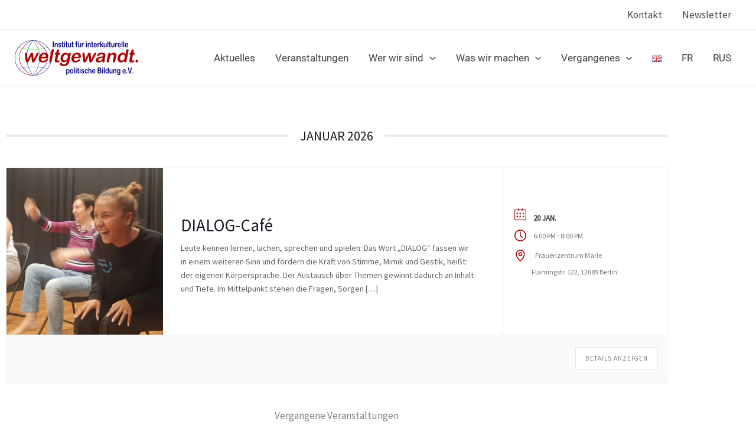

--- FILE ---
content_type: text/html; charset=UTF-8
request_url: https://weltgewandt-ev.de/veranstaltungen/
body_size: 43160
content:
<!DOCTYPE html>
<html lang="de-DE">
<head>
<meta charset="UTF-8">
<meta name="viewport" content="width=device-width, initial-scale=1">
	<link rel="profile" href="https://gmpg.org/xfn/11"> 
	<title>Veranstaltungen</title>
<meta name='robots' content='max-image-preview:large' />
<link rel='dns-prefetch' href='//fonts.googleapis.com' />
<link rel="alternate" type="application/rss+xml" title=" &raquo; Feed" href="https://weltgewandt-ev.de/feed/" />
<link rel="alternate" type="application/rss+xml" title=" &raquo; Kommentar-Feed" href="https://weltgewandt-ev.de/comments/feed/" />
<link rel="alternate" title="oEmbed (JSON)" type="application/json+oembed" href="https://weltgewandt-ev.de/wp-json/oembed/1.0/embed?url=https%3A%2F%2Fweltgewandt-ev.de%2Fveranstaltungen%2F&#038;lang=de" />
<link rel="alternate" title="oEmbed (XML)" type="text/xml+oembed" href="https://weltgewandt-ev.de/wp-json/oembed/1.0/embed?url=https%3A%2F%2Fweltgewandt-ev.de%2Fveranstaltungen%2F&#038;format=xml&#038;lang=de" />
<style id='wp-img-auto-sizes-contain-inline-css'>
img:is([sizes=auto i],[sizes^="auto," i]){contain-intrinsic-size:3000px 1500px}
/*# sourceURL=wp-img-auto-sizes-contain-inline-css */
</style>
<link rel='stylesheet' id='mec-select2-style-css' href='https://weltgewandt-ev.de/wp-content/plugins/modern-events-calendar-lite/assets/packages/select2/select2.min.css?ver=7.29.0' media='all' />
<link rel='stylesheet' id='mec-font-icons-css' href='https://weltgewandt-ev.de/wp-content/plugins/modern-events-calendar-lite/assets/css/iconfonts.css?ver=7.29.0' media='all' />
<link rel='stylesheet' id='mec-frontend-style-css' href='https://weltgewandt-ev.de/wp-content/plugins/modern-events-calendar-lite/assets/css/frontend.min.css?ver=7.29.0' media='all' />
<link rel='stylesheet' id='mec-tooltip-style-css' href='https://weltgewandt-ev.de/wp-content/plugins/modern-events-calendar-lite/assets/packages/tooltip/tooltip.css?ver=7.29.0' media='all' />
<link rel='stylesheet' id='mec-tooltip-shadow-style-css' href='https://weltgewandt-ev.de/wp-content/plugins/modern-events-calendar-lite/assets/packages/tooltip/tooltipster-sideTip-shadow.min.css?ver=7.29.0' media='all' />
<link rel='stylesheet' id='featherlight-css' href='https://weltgewandt-ev.de/wp-content/plugins/modern-events-calendar-lite/assets/packages/featherlight/featherlight.css?ver=7.29.0' media='all' />
<link rel='stylesheet' id='mec-lity-style-css' href='https://weltgewandt-ev.de/wp-content/plugins/modern-events-calendar-lite/assets/packages/lity/lity.min.css?ver=7.29.0' media='all' />
<link rel='stylesheet' id='mec-general-calendar-style-css' href='https://weltgewandt-ev.de/wp-content/plugins/modern-events-calendar-lite/assets/css/mec-general-calendar.css?ver=7.29.0' media='all' />
<link rel='stylesheet' id='astra-theme-css-css' href='https://weltgewandt-ev.de/wp-content/themes/astra/assets/css/minified/main.min.css?ver=4.11.17' media='all' />
<style id='astra-theme-css-inline-css'>
:root{--ast-post-nav-space:0;--ast-container-default-xlg-padding:3em;--ast-container-default-lg-padding:3em;--ast-container-default-slg-padding:2em;--ast-container-default-md-padding:3em;--ast-container-default-sm-padding:3em;--ast-container-default-xs-padding:2.4em;--ast-container-default-xxs-padding:1.8em;--ast-code-block-background:#EEEEEE;--ast-comment-inputs-background:#FAFAFA;--ast-normal-container-width:1200px;--ast-narrow-container-width:750px;--ast-blog-title-font-weight:normal;--ast-blog-meta-weight:inherit;--ast-global-color-primary:var(--ast-global-color-5);--ast-global-color-secondary:var(--ast-global-color-4);--ast-global-color-alternate-background:var(--ast-global-color-7);--ast-global-color-subtle-background:var(--ast-global-color-6);--ast-bg-style-guide:#F8FAFC;--ast-shadow-style-guide:0px 0px 4px 0 #00000057;--ast-global-dark-bg-style:#fff;--ast-global-dark-lfs:#fbfbfb;--ast-widget-bg-color:#fafafa;--ast-wc-container-head-bg-color:#fbfbfb;--ast-title-layout-bg:#eeeeee;--ast-search-border-color:#e7e7e7;--ast-lifter-hover-bg:#e6e6e6;--ast-gallery-block-color:#000;--srfm-color-input-label:var(--ast-global-color-2);}html{font-size:106.25%;}a{color:var(--ast-global-color-3);}a:hover,a:focus{color:var(--ast-global-color-1);}body,button,input,select,textarea,.ast-button,.ast-custom-button{font-family:'Source Sans Pro',sans-serif;font-weight:400;font-size:17px;font-size:1rem;line-height:var(--ast-body-line-height,1.7em);}blockquote{color:var(--ast-global-color-3);}h1,h2,h3,h4,h5,h6,.entry-content :where(h1,h2,h3,h4,h5,h6),.site-title,.site-title a{font-family:'Open Sans',sans-serif;font-weight:600;}.ast-site-identity .site-title a{color:var(--ast-global-color-2);}.site-title{font-size:35px;font-size:2.0588235294118rem;display:block;}header .custom-logo-link img{max-width:209px;width:209px;}.astra-logo-svg{width:209px;}.site-header .site-description{font-size:15px;font-size:0.88235294117647rem;display:none;}.entry-title{font-size:26px;font-size:1.5294117647059rem;}.archive .ast-article-post .ast-article-inner,.blog .ast-article-post .ast-article-inner,.archive .ast-article-post .ast-article-inner:hover,.blog .ast-article-post .ast-article-inner:hover{overflow:hidden;}h1,.entry-content :where(h1){font-size:48px;font-size:2.8235294117647rem;font-weight:600;font-family:'Open Sans',sans-serif;line-height:1.4em;}h2,.entry-content :where(h2){font-size:40px;font-size:2.3529411764706rem;font-weight:600;font-family:'Open Sans',sans-serif;line-height:1.3em;}h3,.entry-content :where(h3){font-size:32px;font-size:1.8823529411765rem;font-weight:600;font-family:'Open Sans',sans-serif;line-height:1.3em;}h4,.entry-content :where(h4){font-size:24px;font-size:1.4117647058824rem;line-height:1.2em;font-weight:600;font-family:'Open Sans',sans-serif;}h5,.entry-content :where(h5){font-size:20px;font-size:1.1764705882353rem;line-height:1.2em;font-weight:600;font-family:'Open Sans',sans-serif;}h6,.entry-content :where(h6){font-size:17px;font-size:1rem;line-height:1.25em;font-weight:600;font-family:'Open Sans',sans-serif;}::selection{background-color:var(--ast-global-color-0);color:#ffffff;}body,h1,h2,h3,h4,h5,h6,.entry-title a,.entry-content :where(h1,h2,h3,h4,h5,h6){color:var(--ast-global-color-3);}.tagcloud a:hover,.tagcloud a:focus,.tagcloud a.current-item{color:#ffffff;border-color:var(--ast-global-color-3);background-color:var(--ast-global-color-3);}input:focus,input[type="text"]:focus,input[type="email"]:focus,input[type="url"]:focus,input[type="password"]:focus,input[type="reset"]:focus,input[type="search"]:focus,textarea:focus{border-color:var(--ast-global-color-3);}input[type="radio"]:checked,input[type=reset],input[type="checkbox"]:checked,input[type="checkbox"]:hover:checked,input[type="checkbox"]:focus:checked,input[type=range]::-webkit-slider-thumb{border-color:var(--ast-global-color-3);background-color:var(--ast-global-color-3);box-shadow:none;}.site-footer a:hover + .post-count,.site-footer a:focus + .post-count{background:var(--ast-global-color-3);border-color:var(--ast-global-color-3);}.single .nav-links .nav-previous,.single .nav-links .nav-next{color:var(--ast-global-color-3);}.entry-meta,.entry-meta *{line-height:1.45;color:var(--ast-global-color-3);}.entry-meta a:not(.ast-button):hover,.entry-meta a:not(.ast-button):hover *,.entry-meta a:not(.ast-button):focus,.entry-meta a:not(.ast-button):focus *,.page-links > .page-link,.page-links .page-link:hover,.post-navigation a:hover{color:var(--ast-global-color-1);}#cat option,.secondary .calendar_wrap thead a,.secondary .calendar_wrap thead a:visited{color:var(--ast-global-color-3);}.secondary .calendar_wrap #today,.ast-progress-val span{background:var(--ast-global-color-3);}.secondary a:hover + .post-count,.secondary a:focus + .post-count{background:var(--ast-global-color-3);border-color:var(--ast-global-color-3);}.calendar_wrap #today > a{color:#ffffff;}.page-links .page-link,.single .post-navigation a{color:var(--ast-global-color-3);}.ast-search-menu-icon .search-form button.search-submit{padding:0 4px;}.ast-search-menu-icon form.search-form{padding-right:0;}.ast-search-menu-icon.slide-search input.search-field{width:0;}.ast-header-search .ast-search-menu-icon.ast-dropdown-active .search-form,.ast-header-search .ast-search-menu-icon.ast-dropdown-active .search-field:focus{transition:all 0.2s;}.search-form input.search-field:focus{outline:none;}.ast-archive-title{color:var(--ast-global-color-2);}.widget-title,.widget .wp-block-heading{font-size:24px;font-size:1.4117647058824rem;color:var(--ast-global-color-2);}.single .ast-author-details .author-title{color:var(--ast-global-color-1);}.ast-single-post .entry-content a,.ast-comment-content a:not(.ast-comment-edit-reply-wrap a){text-decoration:underline;}.ast-single-post .wp-block-button .wp-block-button__link,.ast-single-post .elementor-widget-button .elementor-button,.ast-single-post .entry-content .uagb-tab a,.ast-single-post .entry-content .uagb-ifb-cta a,.ast-single-post .entry-content .wp-block-uagb-buttons a,.ast-single-post .entry-content .uabb-module-content a,.ast-single-post .entry-content .uagb-post-grid a,.ast-single-post .entry-content .uagb-timeline a,.ast-single-post .entry-content .uagb-toc__wrap a,.ast-single-post .entry-content .uagb-taxomony-box a,.entry-content .wp-block-latest-posts > li > a,.ast-single-post .entry-content .wp-block-file__button,a.ast-post-filter-single,.ast-single-post .wp-block-buttons .wp-block-button.is-style-outline .wp-block-button__link,.ast-single-post .ast-comment-content .comment-reply-link,.ast-single-post .ast-comment-content .comment-edit-link{text-decoration:none;}.ast-search-menu-icon.slide-search a:focus-visible:focus-visible,.astra-search-icon:focus-visible,#close:focus-visible,a:focus-visible,.ast-menu-toggle:focus-visible,.site .skip-link:focus-visible,.wp-block-loginout input:focus-visible,.wp-block-search.wp-block-search__button-inside .wp-block-search__inside-wrapper,.ast-header-navigation-arrow:focus-visible,.ast-orders-table__row .ast-orders-table__cell:focus-visible,a#ast-apply-coupon:focus-visible,#ast-apply-coupon:focus-visible,#close:focus-visible,.button.search-submit:focus-visible,#search_submit:focus,.normal-search:focus-visible,.ast-header-account-wrap:focus-visible,.astra-cart-drawer-close:focus,.ast-single-variation:focus,.ast-button:focus{outline-style:dotted;outline-color:inherit;outline-width:thin;}input:focus,input[type="text"]:focus,input[type="email"]:focus,input[type="url"]:focus,input[type="password"]:focus,input[type="reset"]:focus,input[type="search"]:focus,input[type="number"]:focus,textarea:focus,.wp-block-search__input:focus,[data-section="section-header-mobile-trigger"] .ast-button-wrap .ast-mobile-menu-trigger-minimal:focus,.ast-mobile-popup-drawer.active .menu-toggle-close:focus,#ast-scroll-top:focus,#coupon_code:focus,#ast-coupon-code:focus{border-style:dotted;border-color:inherit;border-width:thin;}input{outline:none;}.ast-logo-title-inline .site-logo-img{padding-right:1em;}.site-logo-img img{ transition:all 0.2s linear;}body .ast-oembed-container *{position:absolute;top:0;width:100%;height:100%;left:0;}body .wp-block-embed-pocket-casts .ast-oembed-container *{position:unset;}.ast-single-post-featured-section + article {margin-top: 2em;}.site-content .ast-single-post-featured-section img {width: 100%;overflow: hidden;object-fit: cover;}.site > .ast-single-related-posts-container {margin-top: 0;}@media (min-width: 922px) {.ast-desktop .ast-container--narrow {max-width: var(--ast-narrow-container-width);margin: 0 auto;}}.ast-page-builder-template .hentry {margin: 0;}.ast-page-builder-template .site-content > .ast-container {max-width: 100%;padding: 0;}.ast-page-builder-template .site .site-content #primary {padding: 0;margin: 0;}.ast-page-builder-template .no-results {text-align: center;margin: 4em auto;}.ast-page-builder-template .ast-pagination {padding: 2em;}.ast-page-builder-template .entry-header.ast-no-title.ast-no-thumbnail {margin-top: 0;}.ast-page-builder-template .entry-header.ast-header-without-markup {margin-top: 0;margin-bottom: 0;}.ast-page-builder-template .entry-header.ast-no-title.ast-no-meta {margin-bottom: 0;}.ast-page-builder-template.single .post-navigation {padding-bottom: 2em;}.ast-page-builder-template.single-post .site-content > .ast-container {max-width: 100%;}.ast-page-builder-template .entry-header {margin-top: 2em;margin-left: auto;margin-right: auto;}.ast-page-builder-template .ast-archive-description {margin: 2em auto 0;padding-left: 20px;padding-right: 20px;}.ast-page-builder-template .ast-row {margin-left: 0;margin-right: 0;}.single.ast-page-builder-template .entry-header + .entry-content,.single.ast-page-builder-template .ast-single-entry-banner + .site-content article .entry-content {margin-bottom: 2em;}@media(min-width: 921px) {.ast-page-builder-template.archive.ast-right-sidebar .ast-row article,.ast-page-builder-template.archive.ast-left-sidebar .ast-row article {padding-left: 0;padding-right: 0;}}@media (max-width:921.9px){#ast-desktop-header{display:none;}}@media (min-width:922px){#ast-mobile-header{display:none;}}.wp-block-buttons.aligncenter{justify-content:center;}@media (max-width:921px){.ast-theme-transparent-header #primary,.ast-theme-transparent-header #secondary{padding:0;}}@media (max-width:921px){.ast-plain-container.ast-no-sidebar #primary{padding:0;}}.ast-plain-container.ast-no-sidebar #primary{margin-top:0;margin-bottom:0;}.wp-block-button.is-style-outline .wp-block-button__link{border-color:var(--ast-global-color-0);border-top-width:1px;border-right-width:1px;border-bottom-width:1px;border-left-width:1px;}div.wp-block-button.is-style-outline > .wp-block-button__link:not(.has-text-color),div.wp-block-button.wp-block-button__link.is-style-outline:not(.has-text-color){color:var(--ast-global-color-0);}.wp-block-button.is-style-outline .wp-block-button__link:hover,.wp-block-buttons .wp-block-button.is-style-outline .wp-block-button__link:focus,.wp-block-buttons .wp-block-button.is-style-outline > .wp-block-button__link:not(.has-text-color):hover,.wp-block-buttons .wp-block-button.wp-block-button__link.is-style-outline:not(.has-text-color):hover{color:#9a0909;background-color:var(--ast-global-color-6);border-color:var(--ast-global-color-5);}.post-page-numbers.current .page-link,.ast-pagination .page-numbers.current{color:#ffffff;border-color:var(--ast-global-color-0);background-color:var(--ast-global-color-0);}.wp-block-button.is-style-outline .wp-block-button__link{border-top-width:1px;border-right-width:1px;border-bottom-width:1px;border-left-width:1px;}.wp-block-button.is-style-outline .wp-block-button__link.wp-element-button,.ast-outline-button{border-color:var(--ast-global-color-0);font-family:inherit;font-weight:inherit;line-height:1em;border-top-left-radius:30px;border-top-right-radius:30px;border-bottom-right-radius:30px;border-bottom-left-radius:30px;}.wp-block-buttons .wp-block-button.is-style-outline > .wp-block-button__link:not(.has-text-color),.wp-block-buttons .wp-block-button.wp-block-button__link.is-style-outline:not(.has-text-color),.ast-outline-button{color:var(--ast-global-color-0);}.wp-block-button.is-style-outline .wp-block-button__link:hover,.wp-block-buttons .wp-block-button.is-style-outline .wp-block-button__link:focus,.wp-block-buttons .wp-block-button.is-style-outline > .wp-block-button__link:not(.has-text-color):hover,.wp-block-buttons .wp-block-button.wp-block-button__link.is-style-outline:not(.has-text-color):hover,.ast-outline-button:hover,.ast-outline-button:focus,.wp-block-uagb-buttons-child .uagb-buttons-repeater.ast-outline-button:hover,.wp-block-uagb-buttons-child .uagb-buttons-repeater.ast-outline-button:focus{color:#9a0909;background-color:var(--ast-global-color-6);border-color:var(--ast-global-color-5);}.wp-block-button .wp-block-button__link.wp-element-button.is-style-outline:not(.has-background),.wp-block-button.is-style-outline>.wp-block-button__link.wp-element-button:not(.has-background),.ast-outline-button{background-color:transparent;}.entry-content[data-ast-blocks-layout] > figure{margin-bottom:1em;}h1.widget-title{font-weight:600;}h2.widget-title{font-weight:600;}h3.widget-title{font-weight:600;}#page{display:flex;flex-direction:column;min-height:100vh;}.ast-404-layout-1 h1.page-title{color:var(--ast-global-color-2);}.single .post-navigation a{line-height:1em;height:inherit;}.error-404 .page-sub-title{font-size:1.5rem;font-weight:inherit;}.search .site-content .content-area .search-form{margin-bottom:0;}#page .site-content{flex-grow:1;}.widget{margin-bottom:1.25em;}#secondary li{line-height:1.5em;}#secondary .wp-block-group h2{margin-bottom:0.7em;}#secondary h2{font-size:1.7rem;}.ast-separate-container .ast-article-post,.ast-separate-container .ast-article-single,.ast-separate-container .comment-respond{padding:3em;}.ast-separate-container .ast-article-single .ast-article-single{padding:0;}.ast-article-single .wp-block-post-template-is-layout-grid{padding-left:0;}.ast-separate-container .comments-title,.ast-narrow-container .comments-title{padding:1.5em 2em;}.ast-page-builder-template .comment-form-textarea,.ast-comment-formwrap .ast-grid-common-col{padding:0;}.ast-comment-formwrap{padding:0;display:inline-flex;column-gap:20px;width:100%;margin-left:0;margin-right:0;}.comments-area textarea#comment:focus,.comments-area textarea#comment:active,.comments-area .ast-comment-formwrap input[type="text"]:focus,.comments-area .ast-comment-formwrap input[type="text"]:active {box-shadow:none;outline:none;}.archive.ast-page-builder-template .entry-header{margin-top:2em;}.ast-page-builder-template .ast-comment-formwrap{width:100%;}.entry-title{margin-bottom:0.5em;}.ast-archive-description p{font-size:inherit;font-weight:inherit;line-height:inherit;}.ast-separate-container .ast-comment-list li.depth-1,.hentry{margin-bottom:2em;}@media (min-width:921px){.ast-left-sidebar.ast-page-builder-template #secondary,.archive.ast-right-sidebar.ast-page-builder-template .site-main{padding-left:20px;padding-right:20px;}}@media (max-width:544px){.ast-comment-formwrap.ast-row{column-gap:10px;display:inline-block;}#ast-commentform .ast-grid-common-col{position:relative;width:100%;}}@media (min-width:1201px){.ast-separate-container .ast-article-post,.ast-separate-container .ast-article-single,.ast-separate-container .ast-author-box,.ast-separate-container .ast-404-layout-1,.ast-separate-container .no-results{padding:3em;}}@media (max-width:921px){.ast-left-sidebar #content > .ast-container{display:flex;flex-direction:column-reverse;width:100%;}}@media (min-width:922px){.ast-separate-container.ast-right-sidebar #primary,.ast-separate-container.ast-left-sidebar #primary{border:0;}.search-no-results.ast-separate-container #primary{margin-bottom:4em;}}.elementor-widget-button .elementor-button{border-style:solid;text-decoration:none;border-top-width:1px;border-right-width:1px;border-left-width:1px;border-bottom-width:1px;}body .elementor-button.elementor-size-sm,body .elementor-button.elementor-size-xs,body .elementor-button.elementor-size-md,body .elementor-button.elementor-size-lg,body .elementor-button.elementor-size-xl,body .elementor-button{border-top-left-radius:30px;border-top-right-radius:30px;border-bottom-right-radius:30px;border-bottom-left-radius:30px;padding-top:10px;padding-right:20px;padding-bottom:10px;padding-left:20px;}.elementor-widget-button .elementor-button{border-color:var(--ast-global-color-0);background-color:transparent;}.elementor-widget-button .elementor-button:hover,.elementor-widget-button .elementor-button:focus{color:#9a0909;background-color:var(--ast-global-color-6);border-color:var(--ast-global-color-5);}.wp-block-button .wp-block-button__link ,.elementor-widget-button .elementor-button,.elementor-widget-button .elementor-button:visited{color:var(--ast-global-color-0);}.elementor-widget-button .elementor-button{line-height:1em;}.wp-block-button .wp-block-button__link:hover,.wp-block-button .wp-block-button__link:focus{color:#9a0909;background-color:var(--ast-global-color-6);border-color:var(--ast-global-color-5);}.elementor-widget-heading h1.elementor-heading-title{line-height:1.4em;}.elementor-widget-heading h2.elementor-heading-title{line-height:1.3em;}.elementor-widget-heading h3.elementor-heading-title{line-height:1.3em;}.elementor-widget-heading h4.elementor-heading-title{line-height:1.2em;}.elementor-widget-heading h5.elementor-heading-title{line-height:1.2em;}.elementor-widget-heading h6.elementor-heading-title{line-height:1.25em;}.wp-block-button .wp-block-button__link,.wp-block-search .wp-block-search__button,body .wp-block-file .wp-block-file__button{border-style:solid;border-top-width:1px;border-right-width:1px;border-left-width:1px;border-bottom-width:1px;border-color:var(--ast-global-color-0);background-color:transparent;color:var(--ast-global-color-0);font-family:inherit;font-weight:inherit;line-height:1em;border-top-left-radius:30px;border-top-right-radius:30px;border-bottom-right-radius:30px;border-bottom-left-radius:30px;padding-top:10px;padding-right:20px;padding-bottom:10px;padding-left:20px;}.menu-toggle,button,.ast-button,.ast-custom-button,.button,input#submit,input[type="button"],input[type="submit"],input[type="reset"],form[CLASS*="wp-block-search__"].wp-block-search .wp-block-search__inside-wrapper .wp-block-search__button,body .wp-block-file .wp-block-file__button,.search .search-submit{border-style:solid;border-top-width:1px;border-right-width:1px;border-left-width:1px;border-bottom-width:1px;color:var(--ast-global-color-0);border-color:var(--ast-global-color-0);background-color:transparent;padding-top:10px;padding-right:20px;padding-bottom:10px;padding-left:20px;font-family:inherit;font-weight:inherit;line-height:1em;border-top-left-radius:30px;border-top-right-radius:30px;border-bottom-right-radius:30px;border-bottom-left-radius:30px;}button:focus,.menu-toggle:hover,button:hover,.ast-button:hover,.ast-custom-button:hover .button:hover,.ast-custom-button:hover ,input[type=reset]:hover,input[type=reset]:focus,input#submit:hover,input#submit:focus,input[type="button"]:hover,input[type="button"]:focus,input[type="submit"]:hover,input[type="submit"]:focus,form[CLASS*="wp-block-search__"].wp-block-search .wp-block-search__inside-wrapper .wp-block-search__button:hover,form[CLASS*="wp-block-search__"].wp-block-search .wp-block-search__inside-wrapper .wp-block-search__button:focus,body .wp-block-file .wp-block-file__button:hover,body .wp-block-file .wp-block-file__button:focus{color:#9a0909;background-color:var(--ast-global-color-6);border-color:var(--ast-global-color-5);}form[CLASS*="wp-block-search__"].wp-block-search .wp-block-search__inside-wrapper .wp-block-search__button.has-icon{padding-top:calc(10px - 3px);padding-right:calc(20px - 3px);padding-bottom:calc(10px - 3px);padding-left:calc(20px - 3px);}@media (max-width:921px){.ast-mobile-header-stack .main-header-bar .ast-search-menu-icon{display:inline-block;}.ast-header-break-point.ast-header-custom-item-outside .ast-mobile-header-stack .main-header-bar .ast-search-icon{margin:0;}.ast-comment-avatar-wrap img{max-width:2.5em;}.ast-comment-meta{padding:0 1.8888em 1.3333em;}.ast-separate-container .ast-comment-list li.depth-1{padding:1.5em 2.14em;}.ast-separate-container .comment-respond{padding:2em 2.14em;}}@media (min-width:544px){.ast-container{max-width:100%;}}@media (max-width:544px){.ast-separate-container .ast-article-post,.ast-separate-container .ast-article-single,.ast-separate-container .comments-title,.ast-separate-container .ast-archive-description{padding:1.5em 1em;}.ast-separate-container #content .ast-container{padding-left:0.54em;padding-right:0.54em;}.ast-separate-container .ast-comment-list .bypostauthor{padding:.5em;}.ast-search-menu-icon.ast-dropdown-active .search-field{width:170px;}} #ast-mobile-header .ast-site-header-cart-li a{pointer-events:none;}.ast-separate-container{background-color:var(--ast-global-color-4);background-image:none;}@media (max-width:921px){.widget-title{font-size:24px;font-size:1.4117647058824rem;}body,button,input,select,textarea,.ast-button,.ast-custom-button{font-size:17px;font-size:1rem;}#secondary,#secondary button,#secondary input,#secondary select,#secondary textarea{font-size:17px;font-size:1rem;}.site-title{display:block;}.site-header .site-description{display:none;}h1,.entry-content :where(h1){font-size:36px;}h2,.entry-content :where(h2){font-size:30px;}h3,.entry-content :where(h3){font-size:25px;}h4,.entry-content :where(h4){font-size:20px;font-size:1.1764705882353rem;}h5,.entry-content :where(h5){font-size:17px;font-size:1rem;}h6,.entry-content :where(h6){font-size:15px;font-size:0.88235294117647rem;}}@media (max-width:544px){.widget-title{font-size:24px;font-size:1.4117647058824rem;}body,button,input,select,textarea,.ast-button,.ast-custom-button{font-size:17px;font-size:1rem;}#secondary,#secondary button,#secondary input,#secondary select,#secondary textarea{font-size:17px;font-size:1rem;}.site-title{display:block;}.site-header .site-description{display:none;}h1,.entry-content :where(h1){font-size:32px;}h2,.entry-content :where(h2){font-size:26px;}h3,.entry-content :where(h3){font-size:22px;}h4,.entry-content :where(h4){font-size:18px;font-size:1.0588235294118rem;}h5,.entry-content :where(h5){font-size:15px;font-size:0.88235294117647rem;}h6,.entry-content :where(h6){font-size:13px;font-size:0.76470588235294rem;}}@media (max-width:544px){html{font-size:106.25%;}}@media (min-width:922px){.ast-container{max-width:1240px;}}@media (min-width:922px){.site-content .ast-container{display:flex;}}@media (max-width:921px){.site-content .ast-container{flex-direction:column;}}@media (min-width:922px){.blog .site-content > .ast-container,.archive .site-content > .ast-container,.search .site-content > .ast-container{max-width:1200px;}}@media (min-width:922px){.main-header-menu .sub-menu .menu-item.ast-left-align-sub-menu:hover > .sub-menu,.main-header-menu .sub-menu .menu-item.ast-left-align-sub-menu.focus > .sub-menu{margin-left:-0px;}}.site .comments-area{padding-bottom:3em;}.wp-block-file {display: flex;align-items: center;flex-wrap: wrap;justify-content: space-between;}.wp-block-pullquote {border: none;}.wp-block-pullquote blockquote::before {content: "\201D";font-family: "Helvetica",sans-serif;display: flex;transform: rotate( 180deg );font-size: 6rem;font-style: normal;line-height: 1;font-weight: bold;align-items: center;justify-content: center;}.has-text-align-right > blockquote::before {justify-content: flex-start;}.has-text-align-left > blockquote::before {justify-content: flex-end;}figure.wp-block-pullquote.is-style-solid-color blockquote {max-width: 100%;text-align: inherit;}:root {--wp--custom--ast-default-block-top-padding: 3em;--wp--custom--ast-default-block-right-padding: 3em;--wp--custom--ast-default-block-bottom-padding: 3em;--wp--custom--ast-default-block-left-padding: 3em;--wp--custom--ast-container-width: 1200px;--wp--custom--ast-content-width-size: 1200px;--wp--custom--ast-wide-width-size: calc(1200px + var(--wp--custom--ast-default-block-left-padding) + var(--wp--custom--ast-default-block-right-padding));}.ast-narrow-container {--wp--custom--ast-content-width-size: 750px;--wp--custom--ast-wide-width-size: 750px;}@media(max-width: 921px) {:root {--wp--custom--ast-default-block-top-padding: 3em;--wp--custom--ast-default-block-right-padding: 2em;--wp--custom--ast-default-block-bottom-padding: 3em;--wp--custom--ast-default-block-left-padding: 2em;}}@media(max-width: 544px) {:root {--wp--custom--ast-default-block-top-padding: 3em;--wp--custom--ast-default-block-right-padding: 1.5em;--wp--custom--ast-default-block-bottom-padding: 3em;--wp--custom--ast-default-block-left-padding: 1.5em;}}.entry-content > .wp-block-group,.entry-content > .wp-block-cover,.entry-content > .wp-block-columns {padding-top: var(--wp--custom--ast-default-block-top-padding);padding-right: var(--wp--custom--ast-default-block-right-padding);padding-bottom: var(--wp--custom--ast-default-block-bottom-padding);padding-left: var(--wp--custom--ast-default-block-left-padding);}.ast-plain-container.ast-no-sidebar .entry-content > .alignfull,.ast-page-builder-template .ast-no-sidebar .entry-content > .alignfull {margin-left: calc( -50vw + 50%);margin-right: calc( -50vw + 50%);max-width: 100vw;width: 100vw;}.ast-plain-container.ast-no-sidebar .entry-content .alignfull .alignfull,.ast-page-builder-template.ast-no-sidebar .entry-content .alignfull .alignfull,.ast-plain-container.ast-no-sidebar .entry-content .alignfull .alignwide,.ast-page-builder-template.ast-no-sidebar .entry-content .alignfull .alignwide,.ast-plain-container.ast-no-sidebar .entry-content .alignwide .alignfull,.ast-page-builder-template.ast-no-sidebar .entry-content .alignwide .alignfull,.ast-plain-container.ast-no-sidebar .entry-content .alignwide .alignwide,.ast-page-builder-template.ast-no-sidebar .entry-content .alignwide .alignwide,.ast-plain-container.ast-no-sidebar .entry-content .wp-block-column .alignfull,.ast-page-builder-template.ast-no-sidebar .entry-content .wp-block-column .alignfull,.ast-plain-container.ast-no-sidebar .entry-content .wp-block-column .alignwide,.ast-page-builder-template.ast-no-sidebar .entry-content .wp-block-column .alignwide {margin-left: auto;margin-right: auto;width: 100%;}[data-ast-blocks-layout] .wp-block-separator:not(.is-style-dots) {height: 0;}[data-ast-blocks-layout] .wp-block-separator {margin: 20px auto;}[data-ast-blocks-layout] .wp-block-separator:not(.is-style-wide):not(.is-style-dots) {max-width: 100px;}[data-ast-blocks-layout] .wp-block-separator.has-background {padding: 0;}.entry-content[data-ast-blocks-layout] > * {max-width: var(--wp--custom--ast-content-width-size);margin-left: auto;margin-right: auto;}.entry-content[data-ast-blocks-layout] > .alignwide {max-width: var(--wp--custom--ast-wide-width-size);}.entry-content[data-ast-blocks-layout] .alignfull {max-width: none;}.entry-content .wp-block-columns {margin-bottom: 0;}blockquote {margin: 1.5em;border-color: rgba(0,0,0,0.05);}.wp-block-quote:not(.has-text-align-right):not(.has-text-align-center) {border-left: 5px solid rgba(0,0,0,0.05);}.has-text-align-right > blockquote,blockquote.has-text-align-right {border-right: 5px solid rgba(0,0,0,0.05);}.has-text-align-left > blockquote,blockquote.has-text-align-left {border-left: 5px solid rgba(0,0,0,0.05);}.wp-block-site-tagline,.wp-block-latest-posts .read-more {margin-top: 15px;}.wp-block-loginout p label {display: block;}.wp-block-loginout p:not(.login-remember):not(.login-submit) input {width: 100%;}.wp-block-loginout input:focus {border-color: transparent;}.wp-block-loginout input:focus {outline: thin dotted;}.entry-content .wp-block-media-text .wp-block-media-text__content {padding: 0 0 0 8%;}.entry-content .wp-block-media-text.has-media-on-the-right .wp-block-media-text__content {padding: 0 8% 0 0;}.entry-content .wp-block-media-text.has-background .wp-block-media-text__content {padding: 8%;}.entry-content .wp-block-cover:not([class*="background-color"]):not(.has-text-color.has-link-color) .wp-block-cover__inner-container,.entry-content .wp-block-cover:not([class*="background-color"]) .wp-block-cover-image-text,.entry-content .wp-block-cover:not([class*="background-color"]) .wp-block-cover-text,.entry-content .wp-block-cover-image:not([class*="background-color"]) .wp-block-cover__inner-container,.entry-content .wp-block-cover-image:not([class*="background-color"]) .wp-block-cover-image-text,.entry-content .wp-block-cover-image:not([class*="background-color"]) .wp-block-cover-text {color: var(--ast-global-color-primary,var(--ast-global-color-5));}.wp-block-loginout .login-remember input {width: 1.1rem;height: 1.1rem;margin: 0 5px 4px 0;vertical-align: middle;}.wp-block-latest-posts > li > *:first-child,.wp-block-latest-posts:not(.is-grid) > li:first-child {margin-top: 0;}.entry-content > .wp-block-buttons,.entry-content > .wp-block-uagb-buttons {margin-bottom: 1.5em;}.wp-block-search__inside-wrapper .wp-block-search__input {padding: 0 10px;color: var(--ast-global-color-3);background: var(--ast-global-color-primary,var(--ast-global-color-5));border-color: var(--ast-border-color);}.wp-block-latest-posts .read-more {margin-bottom: 1.5em;}.wp-block-search__no-button .wp-block-search__inside-wrapper .wp-block-search__input {padding-top: 5px;padding-bottom: 5px;}.wp-block-latest-posts .wp-block-latest-posts__post-date,.wp-block-latest-posts .wp-block-latest-posts__post-author {font-size: 1rem;}.wp-block-latest-posts > li > *,.wp-block-latest-posts:not(.is-grid) > li {margin-top: 12px;margin-bottom: 12px;}.ast-page-builder-template .entry-content[data-ast-blocks-layout] > .alignwide:where(:not(.uagb-is-root-container):not(.spectra-is-root-container)) > * {max-width: var(--wp--custom--ast-wide-width-size);}.ast-page-builder-template .entry-content[data-ast-blocks-layout] > .inherit-container-width > *,.ast-page-builder-template .entry-content[data-ast-blocks-layout] > *:not(.wp-block-group):where(:not(.uagb-is-root-container):not(.spectra-is-root-container)) > *,.entry-content[data-ast-blocks-layout] > .wp-block-cover .wp-block-cover__inner-container {max-width: var(--wp--custom--ast-content-width-size) ;margin-left: auto;margin-right: auto;}.ast-page-builder-template .entry-content[data-ast-blocks-layout] > *,.ast-page-builder-template .entry-content[data-ast-blocks-layout] > .alignfull:where(:not(.wp-block-group):not(.uagb-is-root-container):not(.spectra-is-root-container)) > * {max-width: none;}.entry-content[data-ast-blocks-layout] .wp-block-cover:not(.alignleft):not(.alignright) {width: auto;}@media(max-width: 1200px) {.ast-separate-container .entry-content > .alignfull,.ast-separate-container .entry-content[data-ast-blocks-layout] > .alignwide,.ast-plain-container .entry-content[data-ast-blocks-layout] > .alignwide,.ast-plain-container .entry-content .alignfull {margin-left: calc(-1 * min(var(--ast-container-default-xlg-padding),20px)) ;margin-right: calc(-1 * min(var(--ast-container-default-xlg-padding),20px));}}@media(min-width: 1201px) {.ast-separate-container .entry-content > .alignfull {margin-left: calc(-1 * var(--ast-container-default-xlg-padding) );margin-right: calc(-1 * var(--ast-container-default-xlg-padding) );}.ast-separate-container .entry-content[data-ast-blocks-layout] > .alignwide,.ast-plain-container .entry-content[data-ast-blocks-layout] > .alignwide {margin-left: calc(-1 * var(--wp--custom--ast-default-block-left-padding) );margin-right: calc(-1 * var(--wp--custom--ast-default-block-right-padding) );}}@media(min-width: 921px) {.ast-separate-container .entry-content .wp-block-group.alignwide:not(.inherit-container-width) > :where(:not(.alignleft):not(.alignright)),.ast-plain-container .entry-content .wp-block-group.alignwide:not(.inherit-container-width) > :where(:not(.alignleft):not(.alignright)) {max-width: calc( var(--wp--custom--ast-content-width-size) + 80px );}.ast-plain-container.ast-right-sidebar .entry-content[data-ast-blocks-layout] .alignfull,.ast-plain-container.ast-left-sidebar .entry-content[data-ast-blocks-layout] .alignfull {margin-left: -60px;margin-right: -60px;}}@media(min-width: 544px) {.entry-content > .alignleft {margin-right: 20px;}.entry-content > .alignright {margin-left: 20px;}}@media (max-width:544px){.wp-block-columns .wp-block-column:not(:last-child){margin-bottom:20px;}.wp-block-latest-posts{margin:0;}}@media( max-width: 600px ) {.entry-content .wp-block-media-text .wp-block-media-text__content,.entry-content .wp-block-media-text.has-media-on-the-right .wp-block-media-text__content {padding: 8% 0 0;}.entry-content .wp-block-media-text.has-background .wp-block-media-text__content {padding: 8%;}}.ast-page-builder-template .entry-header {padding-left: 0;}.ast-narrow-container .site-content .wp-block-uagb-image--align-full .wp-block-uagb-image__figure {max-width: 100%;margin-left: auto;margin-right: auto;}:root .has-ast-global-color-0-color{color:var(--ast-global-color-0);}:root .has-ast-global-color-0-background-color{background-color:var(--ast-global-color-0);}:root .wp-block-button .has-ast-global-color-0-color{color:var(--ast-global-color-0);}:root .wp-block-button .has-ast-global-color-0-background-color{background-color:var(--ast-global-color-0);}:root .has-ast-global-color-1-color{color:var(--ast-global-color-1);}:root .has-ast-global-color-1-background-color{background-color:var(--ast-global-color-1);}:root .wp-block-button .has-ast-global-color-1-color{color:var(--ast-global-color-1);}:root .wp-block-button .has-ast-global-color-1-background-color{background-color:var(--ast-global-color-1);}:root .has-ast-global-color-2-color{color:var(--ast-global-color-2);}:root .has-ast-global-color-2-background-color{background-color:var(--ast-global-color-2);}:root .wp-block-button .has-ast-global-color-2-color{color:var(--ast-global-color-2);}:root .wp-block-button .has-ast-global-color-2-background-color{background-color:var(--ast-global-color-2);}:root .has-ast-global-color-3-color{color:var(--ast-global-color-3);}:root .has-ast-global-color-3-background-color{background-color:var(--ast-global-color-3);}:root .wp-block-button .has-ast-global-color-3-color{color:var(--ast-global-color-3);}:root .wp-block-button .has-ast-global-color-3-background-color{background-color:var(--ast-global-color-3);}:root .has-ast-global-color-4-color{color:var(--ast-global-color-4);}:root .has-ast-global-color-4-background-color{background-color:var(--ast-global-color-4);}:root .wp-block-button .has-ast-global-color-4-color{color:var(--ast-global-color-4);}:root .wp-block-button .has-ast-global-color-4-background-color{background-color:var(--ast-global-color-4);}:root .has-ast-global-color-5-color{color:var(--ast-global-color-5);}:root .has-ast-global-color-5-background-color{background-color:var(--ast-global-color-5);}:root .wp-block-button .has-ast-global-color-5-color{color:var(--ast-global-color-5);}:root .wp-block-button .has-ast-global-color-5-background-color{background-color:var(--ast-global-color-5);}:root .has-ast-global-color-6-color{color:var(--ast-global-color-6);}:root .has-ast-global-color-6-background-color{background-color:var(--ast-global-color-6);}:root .wp-block-button .has-ast-global-color-6-color{color:var(--ast-global-color-6);}:root .wp-block-button .has-ast-global-color-6-background-color{background-color:var(--ast-global-color-6);}:root .has-ast-global-color-7-color{color:var(--ast-global-color-7);}:root .has-ast-global-color-7-background-color{background-color:var(--ast-global-color-7);}:root .wp-block-button .has-ast-global-color-7-color{color:var(--ast-global-color-7);}:root .wp-block-button .has-ast-global-color-7-background-color{background-color:var(--ast-global-color-7);}:root .has-ast-global-color-8-color{color:var(--ast-global-color-8);}:root .has-ast-global-color-8-background-color{background-color:var(--ast-global-color-8);}:root .wp-block-button .has-ast-global-color-8-color{color:var(--ast-global-color-8);}:root .wp-block-button .has-ast-global-color-8-background-color{background-color:var(--ast-global-color-8);}:root{--ast-global-color-0:#0170B9;--ast-global-color-1:#3a3a3a;--ast-global-color-2:#3a3a3a;--ast-global-color-3:#4B4F58;--ast-global-color-4:#F5F5F5;--ast-global-color-5:#FFFFFF;--ast-global-color-6:#E5E5E5;--ast-global-color-7:#424242;--ast-global-color-8:#000000;}:root {--ast-border-color : var(--ast-global-color-6);}.ast-single-entry-banner {-js-display: flex;display: flex;flex-direction: column;justify-content: center;text-align: center;position: relative;background: var(--ast-title-layout-bg);}.ast-single-entry-banner[data-banner-layout="layout-1"] {max-width: 1200px;background: inherit;padding: 20px 0;}.ast-single-entry-banner[data-banner-width-type="custom"] {margin: 0 auto;width: 100%;}.ast-single-entry-banner + .site-content .entry-header {margin-bottom: 0;}.site .ast-author-avatar {--ast-author-avatar-size: ;}a.ast-underline-text {text-decoration: underline;}.ast-container > .ast-terms-link {position: relative;display: block;}a.ast-button.ast-badge-tax {padding: 4px 8px;border-radius: 3px;font-size: inherit;}header.entry-header{text-align:left;}header.entry-header > *:not(:last-child){margin-bottom:10px;}@media (max-width:921px){header.entry-header{text-align:left;}}@media (max-width:544px){header.entry-header{text-align:left;}}.ast-archive-entry-banner {-js-display: flex;display: flex;flex-direction: column;justify-content: center;text-align: center;position: relative;background: var(--ast-title-layout-bg);}.ast-archive-entry-banner[data-banner-width-type="custom"] {margin: 0 auto;width: 100%;}.ast-archive-entry-banner[data-banner-layout="layout-1"] {background: inherit;padding: 20px 0;text-align: left;}body.archive .ast-archive-description{max-width:1200px;width:100%;text-align:left;padding-top:3em;padding-right:3em;padding-bottom:3em;padding-left:3em;}body.archive .ast-archive-description .ast-archive-title,body.archive .ast-archive-description .ast-archive-title *{font-size:40px;font-size:2.3529411764706rem;}body.archive .ast-archive-description > *:not(:last-child){margin-bottom:10px;}@media (max-width:921px){body.archive .ast-archive-description{text-align:left;}}@media (max-width:544px){body.archive .ast-archive-description{text-align:left;}}.ast-breadcrumbs .trail-browse,.ast-breadcrumbs .trail-items,.ast-breadcrumbs .trail-items li{display:inline-block;margin:0;padding:0;border:none;background:inherit;text-indent:0;text-decoration:none;}.ast-breadcrumbs .trail-browse{font-size:inherit;font-style:inherit;font-weight:inherit;color:inherit;}.ast-breadcrumbs .trail-items{list-style:none;}.trail-items li::after{padding:0 0.3em;content:"\00bb";}.trail-items li:last-of-type::after{display:none;}h1,h2,h3,h4,h5,h6,.entry-content :where(h1,h2,h3,h4,h5,h6){color:var(--ast-global-color-2);}.entry-title a{color:var(--ast-global-color-2);}@media (max-width:921px){.ast-builder-grid-row-container.ast-builder-grid-row-tablet-3-firstrow .ast-builder-grid-row > *:first-child,.ast-builder-grid-row-container.ast-builder-grid-row-tablet-3-lastrow .ast-builder-grid-row > *:last-child{grid-column:1 / -1;}}@media (max-width:544px){.ast-builder-grid-row-container.ast-builder-grid-row-mobile-3-firstrow .ast-builder-grid-row > *:first-child,.ast-builder-grid-row-container.ast-builder-grid-row-mobile-3-lastrow .ast-builder-grid-row > *:last-child{grid-column:1 / -1;}}.ast-builder-layout-element[data-section="title_tagline"]{display:flex;}@media (max-width:921px){.ast-header-break-point .ast-builder-layout-element[data-section="title_tagline"]{display:flex;}}@media (max-width:544px){.ast-header-break-point .ast-builder-layout-element[data-section="title_tagline"]{display:flex;}}.ast-builder-menu-1{font-family:'Roboto',sans-serif;font-weight:400;}.ast-builder-menu-1 .menu-item > .menu-link{color:var(--ast-global-color-7);}.ast-builder-menu-1 .menu-item > .ast-menu-toggle{color:var(--ast-global-color-7);}.ast-builder-menu-1 .sub-menu,.ast-builder-menu-1 .inline-on-mobile .sub-menu{border-top-width:2px;border-bottom-width:0px;border-right-width:0px;border-left-width:0px;border-color:var(--ast-global-color-0);border-style:solid;width:989px;}.ast-builder-menu-1 .sub-menu .sub-menu{top:-2px;}.ast-builder-menu-1 .main-header-menu > .menu-item > .sub-menu,.ast-builder-menu-1 .main-header-menu > .menu-item > .astra-full-megamenu-wrapper{margin-top:0px;}.ast-desktop .ast-builder-menu-1 .main-header-menu > .menu-item > .sub-menu:before,.ast-desktop .ast-builder-menu-1 .main-header-menu > .menu-item > .astra-full-megamenu-wrapper:before{height:calc( 0px + 2px + 5px );}.ast-desktop .ast-builder-menu-1 .menu-item .sub-menu .menu-link{border-style:none;}@media (max-width:921px){.ast-header-break-point .ast-builder-menu-1 .menu-item.menu-item-has-children > .ast-menu-toggle{top:0;}.ast-builder-menu-1 .inline-on-mobile .menu-item.menu-item-has-children > .ast-menu-toggle{right:-15px;}.ast-builder-menu-1 .menu-item-has-children > .menu-link:after{content:unset;}.ast-builder-menu-1 .main-header-menu > .menu-item > .sub-menu,.ast-builder-menu-1 .main-header-menu > .menu-item > .astra-full-megamenu-wrapper{margin-top:0;}}@media (max-width:544px){.ast-header-break-point .ast-builder-menu-1 .menu-item.menu-item-has-children > .ast-menu-toggle{top:0;}.ast-builder-menu-1 .main-header-menu > .menu-item > .sub-menu,.ast-builder-menu-1 .main-header-menu > .menu-item > .astra-full-megamenu-wrapper{margin-top:0;}}.ast-builder-menu-1{display:flex;}@media (max-width:921px){.ast-header-break-point .ast-builder-menu-1{display:flex;}}@media (max-width:544px){.ast-header-break-point .ast-builder-menu-1{display:flex;}}.ast-builder-menu-2{font-family:inherit;font-weight:inherit;}.ast-builder-menu-2 .menu-item > .menu-link{color:var(--ast-global-color-7);}.ast-builder-menu-2 .menu-item > .ast-menu-toggle{color:var(--ast-global-color-7);}.ast-builder-menu-2 .sub-menu,.ast-builder-menu-2 .inline-on-mobile .sub-menu{border-top-width:2px;border-bottom-width:0px;border-right-width:0px;border-left-width:0px;border-color:var(--ast-global-color-0);border-style:solid;width:982px;}.ast-builder-menu-2 .sub-menu .sub-menu{top:-2px;}.ast-builder-menu-2 .main-header-menu > .menu-item > .sub-menu,.ast-builder-menu-2 .main-header-menu > .menu-item > .astra-full-megamenu-wrapper{margin-top:0px;}.ast-desktop .ast-builder-menu-2 .main-header-menu > .menu-item > .sub-menu:before,.ast-desktop .ast-builder-menu-2 .main-header-menu > .menu-item > .astra-full-megamenu-wrapper:before{height:calc( 0px + 2px + 5px );}.ast-builder-menu-2 .main-header-menu,.ast-builder-menu-2 .main-header-menu .sub-menu{background-color:var(--ast-global-color-5);background-image:none;}.ast-desktop .ast-builder-menu-2 .menu-item .sub-menu .menu-link{border-style:none;}@media (max-width:921px){.ast-header-break-point .ast-builder-menu-2 .menu-item.menu-item-has-children > .ast-menu-toggle{top:0;}.ast-builder-menu-2 .inline-on-mobile .menu-item.menu-item-has-children > .ast-menu-toggle{right:-15px;}.ast-builder-menu-2 .menu-item-has-children > .menu-link:after{content:unset;}.ast-builder-menu-2 .main-header-menu > .menu-item > .sub-menu,.ast-builder-menu-2 .main-header-menu > .menu-item > .astra-full-megamenu-wrapper{margin-top:0;}}@media (max-width:544px){.ast-header-break-point .ast-builder-menu-2 .menu-item.menu-item-has-children > .ast-menu-toggle{top:0;}.ast-builder-menu-2 .main-header-menu > .menu-item > .sub-menu,.ast-builder-menu-2 .main-header-menu > .menu-item > .astra-full-megamenu-wrapper{margin-top:0;}}.ast-builder-menu-2{display:flex;}@media (max-width:921px){.ast-header-break-point .ast-builder-menu-2{display:flex;}}@media (max-width:544px){.ast-header-break-point .ast-builder-menu-2{display:flex;}}.ast-desktop .ast-menu-hover-style-underline > .menu-item > .menu-link:before,.ast-desktop .ast-menu-hover-style-overline > .menu-item > .menu-link:before {content: "";position: absolute;width: 100%;right: 50%;height: 1px;background-color: transparent;transform: scale(0,0) translate(-50%,0);transition: transform .3s ease-in-out,color .0s ease-in-out;}.ast-desktop .ast-menu-hover-style-underline > .menu-item:hover > .menu-link:before,.ast-desktop .ast-menu-hover-style-overline > .menu-item:hover > .menu-link:before {width: calc(100% - 1.2em);background-color: currentColor;transform: scale(1,1) translate(50%,0);}.ast-desktop .ast-menu-hover-style-underline > .menu-item > .menu-link:before {bottom: 0;}.ast-desktop .ast-menu-hover-style-overline > .menu-item > .menu-link:before {top: 0;}.ast-desktop .ast-menu-hover-style-zoom > .menu-item > .menu-link:hover {transition: all .3s ease;transform: scale(1.2);}.site-below-footer-wrap{padding-top:20px;padding-bottom:20px;}.site-below-footer-wrap[data-section="section-below-footer-builder"]{background-color:var( --ast-global-color-primary,--ast-global-color-4 );min-height:80px;border-style:solid;border-width:0px;border-top-width:1px;border-top-color:var(--ast-global-color-subtle-background,--ast-global-color-6);}.site-below-footer-wrap[data-section="section-below-footer-builder"] .ast-builder-grid-row{max-width:1200px;min-height:80px;margin-left:auto;margin-right:auto;}.site-below-footer-wrap[data-section="section-below-footer-builder"] .ast-builder-grid-row,.site-below-footer-wrap[data-section="section-below-footer-builder"] .site-footer-section{align-items:flex-start;}.site-below-footer-wrap[data-section="section-below-footer-builder"].ast-footer-row-inline .site-footer-section{display:flex;margin-bottom:0;}.ast-builder-grid-row-full .ast-builder-grid-row{grid-template-columns:1fr;}@media (max-width:921px){.site-below-footer-wrap[data-section="section-below-footer-builder"].ast-footer-row-tablet-inline .site-footer-section{display:flex;margin-bottom:0;}.site-below-footer-wrap[data-section="section-below-footer-builder"].ast-footer-row-tablet-stack .site-footer-section{display:block;margin-bottom:10px;}.ast-builder-grid-row-container.ast-builder-grid-row-tablet-full .ast-builder-grid-row{grid-template-columns:1fr;}}@media (max-width:544px){.site-below-footer-wrap[data-section="section-below-footer-builder"].ast-footer-row-mobile-inline .site-footer-section{display:flex;margin-bottom:0;}.site-below-footer-wrap[data-section="section-below-footer-builder"].ast-footer-row-mobile-stack .site-footer-section{display:block;margin-bottom:10px;}.ast-builder-grid-row-container.ast-builder-grid-row-mobile-full .ast-builder-grid-row{grid-template-columns:1fr;}}.site-below-footer-wrap[data-section="section-below-footer-builder"]{display:grid;}@media (max-width:921px){.ast-header-break-point .site-below-footer-wrap[data-section="section-below-footer-builder"]{display:grid;}}@media (max-width:544px){.ast-header-break-point .site-below-footer-wrap[data-section="section-below-footer-builder"]{display:grid;}}.ast-footer-copyright{text-align:center;}.ast-footer-copyright.site-footer-focus-item {color:var(--ast-global-color-3);}@media (max-width:921px){.ast-footer-copyright{text-align:center;}}@media (max-width:544px){.ast-footer-copyright{text-align:center;}}.ast-footer-copyright.ast-builder-layout-element{display:flex;}@media (max-width:921px){.ast-header-break-point .ast-footer-copyright.ast-builder-layout-element{display:flex;}}@media (max-width:544px){.ast-header-break-point .ast-footer-copyright.ast-builder-layout-element{display:flex;}}.site-above-footer-wrap{padding-top:20px;padding-bottom:20px;}.site-above-footer-wrap[data-section="section-above-footer-builder"]{background-color:#dfdcdc;background-image:none;min-height:60px;}.site-above-footer-wrap[data-section="section-above-footer-builder"] .ast-builder-grid-row{max-width:1200px;min-height:60px;margin-left:auto;margin-right:auto;}.site-above-footer-wrap[data-section="section-above-footer-builder"] .ast-builder-grid-row,.site-above-footer-wrap[data-section="section-above-footer-builder"] .site-footer-section{align-items:flex-start;}.site-above-footer-wrap[data-section="section-above-footer-builder"].ast-footer-row-inline .site-footer-section{display:flex;margin-bottom:0;}.ast-builder-grid-row-3-equal .ast-builder-grid-row{grid-template-columns:repeat( 3,1fr );}@media (max-width:921px){.site-above-footer-wrap[data-section="section-above-footer-builder"].ast-footer-row-tablet-inline .site-footer-section{display:flex;margin-bottom:0;}.site-above-footer-wrap[data-section="section-above-footer-builder"].ast-footer-row-tablet-stack .site-footer-section{display:block;margin-bottom:10px;}.ast-builder-grid-row-container.ast-builder-grid-row-tablet-3-equal .ast-builder-grid-row{grid-template-columns:repeat( 3,1fr );}}@media (max-width:544px){.site-above-footer-wrap[data-section="section-above-footer-builder"].ast-footer-row-mobile-inline .site-footer-section{display:flex;margin-bottom:0;}.site-above-footer-wrap[data-section="section-above-footer-builder"].ast-footer-row-mobile-stack .site-footer-section{display:block;margin-bottom:10px;}.ast-builder-grid-row-container.ast-builder-grid-row-mobile-full .ast-builder-grid-row{grid-template-columns:1fr;}}.site-above-footer-wrap[data-section="section-above-footer-builder"]{display:grid;}@media (max-width:921px){.ast-header-break-point .site-above-footer-wrap[data-section="section-above-footer-builder"]{display:grid;}}@media (max-width:544px){.ast-header-break-point .site-above-footer-wrap[data-section="section-above-footer-builder"]{display:grid;}}.footer-widget-area[data-section="sidebar-widgets-footer-widget-2"].footer-widget-area-inner{text-align:left;}@media (max-width:921px){.footer-widget-area[data-section="sidebar-widgets-footer-widget-2"].footer-widget-area-inner{text-align:center;}}@media (max-width:544px){.footer-widget-area[data-section="sidebar-widgets-footer-widget-2"].footer-widget-area-inner{text-align:center;}}.footer-widget-area[data-section="sidebar-widgets-footer-widget-5"].footer-widget-area-inner{text-align:left;}@media (max-width:921px){.footer-widget-area[data-section="sidebar-widgets-footer-widget-5"].footer-widget-area-inner{text-align:center;}}@media (max-width:544px){.footer-widget-area[data-section="sidebar-widgets-footer-widget-5"].footer-widget-area-inner{text-align:center;}}.footer-widget-area[data-section="sidebar-widgets-footer-widget-6"].footer-widget-area-inner{text-align:left;}@media (max-width:921px){.footer-widget-area[data-section="sidebar-widgets-footer-widget-6"].footer-widget-area-inner{text-align:center;}}@media (max-width:544px){.footer-widget-area[data-section="sidebar-widgets-footer-widget-6"].footer-widget-area-inner{text-align:center;}}.footer-widget-area.widget-area.site-footer-focus-item{width:auto;}.ast-footer-row-inline .footer-widget-area.widget-area.site-footer-focus-item{width:100%;}.footer-widget-area[data-section="sidebar-widgets-footer-widget-2"]{display:block;}@media (max-width:921px){.ast-header-break-point .footer-widget-area[data-section="sidebar-widgets-footer-widget-2"]{display:block;}}@media (max-width:544px){.ast-header-break-point .footer-widget-area[data-section="sidebar-widgets-footer-widget-2"]{display:block;}}.footer-widget-area[data-section="sidebar-widgets-footer-widget-5"]{display:block;}@media (max-width:921px){.ast-header-break-point .footer-widget-area[data-section="sidebar-widgets-footer-widget-5"]{display:block;}}@media (max-width:544px){.ast-header-break-point .footer-widget-area[data-section="sidebar-widgets-footer-widget-5"]{display:block;}}.footer-widget-area[data-section="sidebar-widgets-footer-widget-6"]{display:block;}@media (max-width:921px){.ast-header-break-point .footer-widget-area[data-section="sidebar-widgets-footer-widget-6"]{display:block;}}@media (max-width:544px){.ast-header-break-point .footer-widget-area[data-section="sidebar-widgets-footer-widget-6"]{display:block;}}.elementor-widget-heading .elementor-heading-title{margin:0;}.elementor-page .ast-menu-toggle{color:unset !important;background:unset !important;}.elementor-post.elementor-grid-item.hentry{margin-bottom:0;}.woocommerce div.product .elementor-element.elementor-products-grid .related.products ul.products li.product,.elementor-element .elementor-wc-products .woocommerce[class*='columns-'] ul.products li.product{width:auto;margin:0;float:none;}.elementor-toc__list-wrapper{margin:0;}body .elementor hr{background-color:#ccc;margin:0;}.ast-left-sidebar .elementor-section.elementor-section-stretched,.ast-right-sidebar .elementor-section.elementor-section-stretched{max-width:100%;left:0 !important;}.elementor-posts-container [CLASS*="ast-width-"]{width:100%;}.elementor-template-full-width .ast-container{display:block;}.elementor-screen-only,.screen-reader-text,.screen-reader-text span,.ui-helper-hidden-accessible{top:0 !important;}@media (max-width:544px){.elementor-element .elementor-wc-products .woocommerce[class*="columns-"] ul.products li.product{width:auto;margin:0;}.elementor-element .woocommerce .woocommerce-result-count{float:none;}}.ast-desktop .ast-mega-menu-enabled .ast-builder-menu-1 div:not( .astra-full-megamenu-wrapper) .sub-menu,.ast-builder-menu-1 .inline-on-mobile .sub-menu,.ast-desktop .ast-builder-menu-1 .astra-full-megamenu-wrapper,.ast-desktop .ast-builder-menu-1 .menu-item .sub-menu{box-shadow:0px 4px 10px -2px rgba(0,0,0,0.1);}.ast-desktop .ast-mega-menu-enabled .ast-builder-menu-2 div:not( .astra-full-megamenu-wrapper) .sub-menu,.ast-builder-menu-2 .inline-on-mobile .sub-menu,.ast-desktop .ast-builder-menu-2 .astra-full-megamenu-wrapper,.ast-desktop .ast-builder-menu-2 .menu-item .sub-menu{box-shadow:0px 4px 10px -2px rgba(0,0,0,0.1);}.ast-desktop .ast-mobile-popup-drawer.active .ast-mobile-popup-inner{max-width:35%;}@media (max-width:921px){.ast-mobile-popup-drawer.active .ast-mobile-popup-inner{max-width:90%;}}@media (max-width:544px){.ast-mobile-popup-drawer.active .ast-mobile-popup-inner{max-width:90%;}}.ast-header-break-point .main-header-bar{border-bottom-width:1px;}@media (min-width:922px){.main-header-bar{border-bottom-width:1px;}}.main-header-menu .menu-item,#astra-footer-menu .menu-item,.main-header-bar .ast-masthead-custom-menu-items{-js-display:flex;display:flex;-webkit-box-pack:center;-webkit-justify-content:center;-moz-box-pack:center;-ms-flex-pack:center;justify-content:center;-webkit-box-orient:vertical;-webkit-box-direction:normal;-webkit-flex-direction:column;-moz-box-orient:vertical;-moz-box-direction:normal;-ms-flex-direction:column;flex-direction:column;}.main-header-menu > .menu-item > .menu-link,#astra-footer-menu > .menu-item > .menu-link{height:100%;-webkit-box-align:center;-webkit-align-items:center;-moz-box-align:center;-ms-flex-align:center;align-items:center;-js-display:flex;display:flex;}.ast-header-break-point .main-navigation ul .menu-item .menu-link .icon-arrow:first-of-type svg{top:.2em;margin-top:0px;margin-left:0px;width:.65em;transform:translate(0,-2px) rotateZ(270deg);}.ast-mobile-popup-content .ast-submenu-expanded > .ast-menu-toggle{transform:rotateX(180deg);overflow-y:auto;}@media (min-width:922px){.ast-builder-menu .main-navigation > ul > li:last-child a{margin-right:0;}}.ast-separate-container .ast-article-inner{background-color:var(--ast-global-color-5);background-image:none;}@media (max-width:921px){.ast-separate-container .ast-article-inner{background-color:var(--ast-global-color-5);background-image:none;}}@media (max-width:544px){.ast-separate-container .ast-article-inner{background-color:var(--ast-global-color-5);background-image:none;}}.ast-separate-container .ast-article-single:not(.ast-related-post),.ast-separate-container .error-404,.ast-separate-container .no-results,.single.ast-separate-container .site-main .ast-author-meta,.ast-separate-container .related-posts-title-wrapper,.ast-separate-container .comments-count-wrapper,.ast-box-layout.ast-plain-container .site-content,.ast-padded-layout.ast-plain-container .site-content,.ast-separate-container .ast-archive-description,.ast-separate-container .comments-area .comment-respond,.ast-separate-container .comments-area .ast-comment-list li,.ast-separate-container .comments-area .comments-title{background-color:var(--ast-global-color-5);background-image:none;}@media (max-width:921px){.ast-separate-container .ast-article-single:not(.ast-related-post),.ast-separate-container .error-404,.ast-separate-container .no-results,.single.ast-separate-container .site-main .ast-author-meta,.ast-separate-container .related-posts-title-wrapper,.ast-separate-container .comments-count-wrapper,.ast-box-layout.ast-plain-container .site-content,.ast-padded-layout.ast-plain-container .site-content,.ast-separate-container .ast-archive-description{background-color:var(--ast-global-color-5);background-image:none;}}@media (max-width:544px){.ast-separate-container .ast-article-single:not(.ast-related-post),.ast-separate-container .error-404,.ast-separate-container .no-results,.single.ast-separate-container .site-main .ast-author-meta,.ast-separate-container .related-posts-title-wrapper,.ast-separate-container .comments-count-wrapper,.ast-box-layout.ast-plain-container .site-content,.ast-padded-layout.ast-plain-container .site-content,.ast-separate-container .ast-archive-description{background-color:var(--ast-global-color-5);background-image:none;}}.ast-separate-container.ast-two-container #secondary .widget{background-color:var(--ast-global-color-5);background-image:none;}@media (max-width:921px){.ast-separate-container.ast-two-container #secondary .widget{background-color:var(--ast-global-color-5);background-image:none;}}@media (max-width:544px){.ast-separate-container.ast-two-container #secondary .widget{background-color:var(--ast-global-color-5);background-image:none;}}.ast-plain-container,.ast-page-builder-template{background-color:var(--ast-global-color-5);background-image:none;}@media (max-width:921px){.ast-plain-container,.ast-page-builder-template{background-color:var(--ast-global-color-5);background-image:none;}}@media (max-width:544px){.ast-plain-container,.ast-page-builder-template{background-color:var(--ast-global-color-5);background-image:none;}}#ast-scroll-top {display: none;position: fixed;text-align: center;cursor: pointer;z-index: 99;width: 2.1em;height: 2.1em;line-height: 2.1;color: #ffffff;border-radius: 2px;content: "";outline: inherit;}@media (min-width: 769px) {#ast-scroll-top {content: "769";}}#ast-scroll-top .ast-icon.icon-arrow svg {margin-left: 0px;vertical-align: middle;transform: translate(0,-20%) rotate(180deg);width: 1.6em;}.ast-scroll-to-top-right {right: 30px;bottom: 30px;}.ast-scroll-to-top-left {left: 30px;bottom: 30px;}#ast-scroll-top{background-color:var(--ast-global-color-3);font-size:15px;}@media (max-width:921px){#ast-scroll-top .ast-icon.icon-arrow svg{width:1em;}}.ast-mobile-header-content > *,.ast-desktop-header-content > * {padding: 10px 0;height: auto;}.ast-mobile-header-content > *:first-child,.ast-desktop-header-content > *:first-child {padding-top: 10px;}.ast-mobile-header-content > .ast-builder-menu,.ast-desktop-header-content > .ast-builder-menu {padding-top: 0;}.ast-mobile-header-content > *:last-child,.ast-desktop-header-content > *:last-child {padding-bottom: 0;}.ast-mobile-header-content .ast-search-menu-icon.ast-inline-search label,.ast-desktop-header-content .ast-search-menu-icon.ast-inline-search label {width: 100%;}.ast-desktop-header-content .main-header-bar-navigation .ast-submenu-expanded > .ast-menu-toggle::before {transform: rotateX(180deg);}#ast-desktop-header .ast-desktop-header-content,.ast-mobile-header-content .ast-search-icon,.ast-desktop-header-content .ast-search-icon,.ast-mobile-header-wrap .ast-mobile-header-content,.ast-main-header-nav-open.ast-popup-nav-open .ast-mobile-header-wrap .ast-mobile-header-content,.ast-main-header-nav-open.ast-popup-nav-open .ast-desktop-header-content {display: none;}.ast-main-header-nav-open.ast-header-break-point #ast-desktop-header .ast-desktop-header-content,.ast-main-header-nav-open.ast-header-break-point .ast-mobile-header-wrap .ast-mobile-header-content {display: block;}.ast-desktop .ast-desktop-header-content .astra-menu-animation-slide-up > .menu-item > .sub-menu,.ast-desktop .ast-desktop-header-content .astra-menu-animation-slide-up > .menu-item .menu-item > .sub-menu,.ast-desktop .ast-desktop-header-content .astra-menu-animation-slide-down > .menu-item > .sub-menu,.ast-desktop .ast-desktop-header-content .astra-menu-animation-slide-down > .menu-item .menu-item > .sub-menu,.ast-desktop .ast-desktop-header-content .astra-menu-animation-fade > .menu-item > .sub-menu,.ast-desktop .ast-desktop-header-content .astra-menu-animation-fade > .menu-item .menu-item > .sub-menu {opacity: 1;visibility: visible;}.ast-hfb-header.ast-default-menu-enable.ast-header-break-point .ast-mobile-header-wrap .ast-mobile-header-content .main-header-bar-navigation {width: unset;margin: unset;}.ast-mobile-header-content.content-align-flex-end .main-header-bar-navigation .menu-item-has-children > .ast-menu-toggle,.ast-desktop-header-content.content-align-flex-end .main-header-bar-navigation .menu-item-has-children > .ast-menu-toggle {left: calc( 20px - 0.907em);right: auto;}.ast-mobile-header-content .ast-search-menu-icon,.ast-mobile-header-content .ast-search-menu-icon.slide-search,.ast-desktop-header-content .ast-search-menu-icon,.ast-desktop-header-content .ast-search-menu-icon.slide-search {width: 100%;position: relative;display: block;right: auto;transform: none;}.ast-mobile-header-content .ast-search-menu-icon.slide-search .search-form,.ast-mobile-header-content .ast-search-menu-icon .search-form,.ast-desktop-header-content .ast-search-menu-icon.slide-search .search-form,.ast-desktop-header-content .ast-search-menu-icon .search-form {right: 0;visibility: visible;opacity: 1;position: relative;top: auto;transform: none;padding: 0;display: block;overflow: hidden;}.ast-mobile-header-content .ast-search-menu-icon.ast-inline-search .search-field,.ast-mobile-header-content .ast-search-menu-icon .search-field,.ast-desktop-header-content .ast-search-menu-icon.ast-inline-search .search-field,.ast-desktop-header-content .ast-search-menu-icon .search-field {width: 100%;padding-right: 5.5em;}.ast-mobile-header-content .ast-search-menu-icon .search-submit,.ast-desktop-header-content .ast-search-menu-icon .search-submit {display: block;position: absolute;height: 100%;top: 0;right: 0;padding: 0 1em;border-radius: 0;}.ast-hfb-header.ast-default-menu-enable.ast-header-break-point .ast-mobile-header-wrap .ast-mobile-header-content .main-header-bar-navigation ul .sub-menu .menu-link {padding-left: 30px;}.ast-hfb-header.ast-default-menu-enable.ast-header-break-point .ast-mobile-header-wrap .ast-mobile-header-content .main-header-bar-navigation .sub-menu .menu-item .menu-item .menu-link {padding-left: 40px;}.ast-mobile-popup-drawer.active .ast-mobile-popup-inner{background-color:#ffffff;;}.ast-mobile-header-wrap .ast-mobile-header-content,.ast-desktop-header-content{background-color:#ffffff;;}.ast-mobile-popup-content > *,.ast-mobile-header-content > *,.ast-desktop-popup-content > *,.ast-desktop-header-content > *{padding-top:0px;padding-bottom:0px;}.content-align-flex-start .ast-builder-layout-element{justify-content:flex-start;}.content-align-flex-start .main-header-menu{text-align:left;}.ast-mobile-popup-drawer.active .menu-toggle-close{color:#3a3a3a;}.ast-mobile-header-wrap .ast-primary-header-bar,.ast-primary-header-bar .site-primary-header-wrap{min-height:80px;}.ast-desktop .ast-primary-header-bar .main-header-menu > .menu-item{line-height:80px;}.ast-header-break-point #masthead .ast-mobile-header-wrap .ast-primary-header-bar,.ast-header-break-point #masthead .ast-mobile-header-wrap .ast-below-header-bar,.ast-header-break-point #masthead .ast-mobile-header-wrap .ast-above-header-bar{padding-left:20px;padding-right:20px;}.ast-header-break-point .ast-primary-header-bar{border-bottom-width:1px;border-bottom-color:var( --ast-global-color-subtle-background,--ast-global-color-7 );border-bottom-style:solid;}@media (min-width:922px){.ast-primary-header-bar{border-bottom-width:1px;border-bottom-color:var( --ast-global-color-subtle-background,--ast-global-color-7 );border-bottom-style:solid;}}.ast-primary-header-bar{background-color:var( --ast-global-color-primary,--ast-global-color-4 );}.ast-primary-header-bar{display:block;}@media (max-width:921px){.ast-header-break-point .ast-primary-header-bar{display:grid;}}@media (max-width:544px){.ast-header-break-point .ast-primary-header-bar{display:grid;}}[data-section="section-header-mobile-trigger"] .ast-button-wrap .ast-mobile-menu-trigger-fill{color:#ffffff;border:none;background:var(--ast-global-color-0);}[data-section="section-header-mobile-trigger"] .ast-button-wrap .mobile-menu-toggle-icon .ast-mobile-svg{width:20px;height:20px;fill:#ffffff;}[data-section="section-header-mobile-trigger"] .ast-button-wrap .mobile-menu-wrap .mobile-menu{color:#ffffff;}.ast-builder-menu-mobile .main-navigation .menu-item.menu-item-has-children > .ast-menu-toggle{top:0;}.ast-builder-menu-mobile .main-navigation .menu-item-has-children > .menu-link:after{content:unset;}.ast-hfb-header .ast-builder-menu-mobile .main-header-menu,.ast-hfb-header .ast-builder-menu-mobile .main-navigation .menu-item .menu-link,.ast-hfb-header .ast-builder-menu-mobile .main-navigation .menu-item .sub-menu .menu-link{border-style:none;}.ast-builder-menu-mobile .main-navigation .menu-item.menu-item-has-children > .ast-menu-toggle{top:0;}@media (max-width:921px){.ast-builder-menu-mobile .main-navigation .menu-item.menu-item-has-children > .ast-menu-toggle{top:0;}.ast-builder-menu-mobile .main-navigation .menu-item-has-children > .menu-link:after{content:unset;}}@media (max-width:544px){.ast-builder-menu-mobile .main-navigation .menu-item.menu-item-has-children > .ast-menu-toggle{top:0;}}.ast-builder-menu-mobile .main-navigation{display:block;}@media (max-width:921px){.ast-header-break-point .ast-builder-menu-mobile .main-navigation{display:block;}}@media (max-width:544px){.ast-header-break-point .ast-builder-menu-mobile .main-navigation{display:block;}}.ast-above-header .main-header-bar-navigation{height:100%;}.ast-header-break-point .ast-mobile-header-wrap .ast-above-header-wrap .main-header-bar-navigation .inline-on-mobile .menu-item .menu-link{border:none;}.ast-header-break-point .ast-mobile-header-wrap .ast-above-header-wrap .main-header-bar-navigation .inline-on-mobile .menu-item-has-children > .ast-menu-toggle::before{font-size:.6rem;}.ast-header-break-point .ast-mobile-header-wrap .ast-above-header-wrap .main-header-bar-navigation .ast-submenu-expanded > .ast-menu-toggle::before{transform:rotateX(180deg);}.ast-mobile-header-wrap .ast-above-header-bar ,.ast-above-header-bar .site-above-header-wrap{min-height:50px;}.ast-desktop .ast-above-header-bar .main-header-menu > .menu-item{line-height:50px;}.ast-desktop .ast-above-header-bar .ast-header-woo-cart,.ast-desktop .ast-above-header-bar .ast-header-edd-cart{line-height:50px;}.ast-above-header-bar{border-bottom-width:1px;border-bottom-color:var( --ast-global-color-subtle-background,--ast-global-color-7 );border-bottom-style:solid;}.ast-above-header.ast-above-header-bar{background-color:#ffffff;background-image:none;}.ast-header-break-point .ast-above-header-bar{background-color:#ffffff;}@media (max-width:921px){#masthead .ast-mobile-header-wrap .ast-above-header-bar{padding-left:20px;padding-right:20px;}}.ast-above-header-bar{display:block;}@media (max-width:921px){.ast-header-break-point .ast-above-header-bar{display:grid;}}@media (max-width:544px){.ast-header-break-point .ast-above-header-bar{display:grid;}}:root{--e-global-color-astglobalcolor0:#0170B9;--e-global-color-astglobalcolor1:#3a3a3a;--e-global-color-astglobalcolor2:#3a3a3a;--e-global-color-astglobalcolor3:#4B4F58;--e-global-color-astglobalcolor4:#F5F5F5;--e-global-color-astglobalcolor5:#FFFFFF;--e-global-color-astglobalcolor6:#E5E5E5;--e-global-color-astglobalcolor7:#424242;--e-global-color-astglobalcolor8:#000000;}
/*# sourceURL=astra-theme-css-inline-css */
</style>
<link rel='stylesheet' id='astra-google-fonts-css' href='https://fonts.googleapis.com/css?family=Source+Sans+Pro%3A400%7COpen+Sans%3A600%2C700%7CRoboto%3A400&#038;display=fallback&#038;ver=4.11.17' media='all' />
<link rel='stylesheet' id='hfe-widgets-style-css' href='https://weltgewandt-ev.de/wp-content/plugins/header-footer-elementor/inc/widgets-css/frontend.css?ver=2.8.0' media='all' />
<style id='wp-emoji-styles-inline-css'>

	img.wp-smiley, img.emoji {
		display: inline !important;
		border: none !important;
		box-shadow: none !important;
		height: 1em !important;
		width: 1em !important;
		margin: 0 0.07em !important;
		vertical-align: -0.1em !important;
		background: none !important;
		padding: 0 !important;
	}
/*# sourceURL=wp-emoji-styles-inline-css */
</style>
<style id='global-styles-inline-css'>
:root{--wp--preset--aspect-ratio--square: 1;--wp--preset--aspect-ratio--4-3: 4/3;--wp--preset--aspect-ratio--3-4: 3/4;--wp--preset--aspect-ratio--3-2: 3/2;--wp--preset--aspect-ratio--2-3: 2/3;--wp--preset--aspect-ratio--16-9: 16/9;--wp--preset--aspect-ratio--9-16: 9/16;--wp--preset--color--black: #000000;--wp--preset--color--cyan-bluish-gray: #abb8c3;--wp--preset--color--white: #ffffff;--wp--preset--color--pale-pink: #f78da7;--wp--preset--color--vivid-red: #cf2e2e;--wp--preset--color--luminous-vivid-orange: #ff6900;--wp--preset--color--luminous-vivid-amber: #fcb900;--wp--preset--color--light-green-cyan: #7bdcb5;--wp--preset--color--vivid-green-cyan: #00d084;--wp--preset--color--pale-cyan-blue: #8ed1fc;--wp--preset--color--vivid-cyan-blue: #0693e3;--wp--preset--color--vivid-purple: #9b51e0;--wp--preset--color--ast-global-color-0: var(--ast-global-color-0);--wp--preset--color--ast-global-color-1: var(--ast-global-color-1);--wp--preset--color--ast-global-color-2: var(--ast-global-color-2);--wp--preset--color--ast-global-color-3: var(--ast-global-color-3);--wp--preset--color--ast-global-color-4: var(--ast-global-color-4);--wp--preset--color--ast-global-color-5: var(--ast-global-color-5);--wp--preset--color--ast-global-color-6: var(--ast-global-color-6);--wp--preset--color--ast-global-color-7: var(--ast-global-color-7);--wp--preset--color--ast-global-color-8: var(--ast-global-color-8);--wp--preset--gradient--vivid-cyan-blue-to-vivid-purple: linear-gradient(135deg,rgb(6,147,227) 0%,rgb(155,81,224) 100%);--wp--preset--gradient--light-green-cyan-to-vivid-green-cyan: linear-gradient(135deg,rgb(122,220,180) 0%,rgb(0,208,130) 100%);--wp--preset--gradient--luminous-vivid-amber-to-luminous-vivid-orange: linear-gradient(135deg,rgb(252,185,0) 0%,rgb(255,105,0) 100%);--wp--preset--gradient--luminous-vivid-orange-to-vivid-red: linear-gradient(135deg,rgb(255,105,0) 0%,rgb(207,46,46) 100%);--wp--preset--gradient--very-light-gray-to-cyan-bluish-gray: linear-gradient(135deg,rgb(238,238,238) 0%,rgb(169,184,195) 100%);--wp--preset--gradient--cool-to-warm-spectrum: linear-gradient(135deg,rgb(74,234,220) 0%,rgb(151,120,209) 20%,rgb(207,42,186) 40%,rgb(238,44,130) 60%,rgb(251,105,98) 80%,rgb(254,248,76) 100%);--wp--preset--gradient--blush-light-purple: linear-gradient(135deg,rgb(255,206,236) 0%,rgb(152,150,240) 100%);--wp--preset--gradient--blush-bordeaux: linear-gradient(135deg,rgb(254,205,165) 0%,rgb(254,45,45) 50%,rgb(107,0,62) 100%);--wp--preset--gradient--luminous-dusk: linear-gradient(135deg,rgb(255,203,112) 0%,rgb(199,81,192) 50%,rgb(65,88,208) 100%);--wp--preset--gradient--pale-ocean: linear-gradient(135deg,rgb(255,245,203) 0%,rgb(182,227,212) 50%,rgb(51,167,181) 100%);--wp--preset--gradient--electric-grass: linear-gradient(135deg,rgb(202,248,128) 0%,rgb(113,206,126) 100%);--wp--preset--gradient--midnight: linear-gradient(135deg,rgb(2,3,129) 0%,rgb(40,116,252) 100%);--wp--preset--font-size--small: 13px;--wp--preset--font-size--medium: 20px;--wp--preset--font-size--large: 36px;--wp--preset--font-size--x-large: 42px;--wp--preset--spacing--20: 0.44rem;--wp--preset--spacing--30: 0.67rem;--wp--preset--spacing--40: 1rem;--wp--preset--spacing--50: 1.5rem;--wp--preset--spacing--60: 2.25rem;--wp--preset--spacing--70: 3.38rem;--wp--preset--spacing--80: 5.06rem;--wp--preset--shadow--natural: 6px 6px 9px rgba(0, 0, 0, 0.2);--wp--preset--shadow--deep: 12px 12px 50px rgba(0, 0, 0, 0.4);--wp--preset--shadow--sharp: 6px 6px 0px rgba(0, 0, 0, 0.2);--wp--preset--shadow--outlined: 6px 6px 0px -3px rgb(255, 255, 255), 6px 6px rgb(0, 0, 0);--wp--preset--shadow--crisp: 6px 6px 0px rgb(0, 0, 0);}:root { --wp--style--global--content-size: var(--wp--custom--ast-content-width-size);--wp--style--global--wide-size: var(--wp--custom--ast-wide-width-size); }:where(body) { margin: 0; }.wp-site-blocks > .alignleft { float: left; margin-right: 2em; }.wp-site-blocks > .alignright { float: right; margin-left: 2em; }.wp-site-blocks > .aligncenter { justify-content: center; margin-left: auto; margin-right: auto; }:where(.wp-site-blocks) > * { margin-block-start: 24px; margin-block-end: 0; }:where(.wp-site-blocks) > :first-child { margin-block-start: 0; }:where(.wp-site-blocks) > :last-child { margin-block-end: 0; }:root { --wp--style--block-gap: 24px; }:root :where(.is-layout-flow) > :first-child{margin-block-start: 0;}:root :where(.is-layout-flow) > :last-child{margin-block-end: 0;}:root :where(.is-layout-flow) > *{margin-block-start: 24px;margin-block-end: 0;}:root :where(.is-layout-constrained) > :first-child{margin-block-start: 0;}:root :where(.is-layout-constrained) > :last-child{margin-block-end: 0;}:root :where(.is-layout-constrained) > *{margin-block-start: 24px;margin-block-end: 0;}:root :where(.is-layout-flex){gap: 24px;}:root :where(.is-layout-grid){gap: 24px;}.is-layout-flow > .alignleft{float: left;margin-inline-start: 0;margin-inline-end: 2em;}.is-layout-flow > .alignright{float: right;margin-inline-start: 2em;margin-inline-end: 0;}.is-layout-flow > .aligncenter{margin-left: auto !important;margin-right: auto !important;}.is-layout-constrained > .alignleft{float: left;margin-inline-start: 0;margin-inline-end: 2em;}.is-layout-constrained > .alignright{float: right;margin-inline-start: 2em;margin-inline-end: 0;}.is-layout-constrained > .aligncenter{margin-left: auto !important;margin-right: auto !important;}.is-layout-constrained > :where(:not(.alignleft):not(.alignright):not(.alignfull)){max-width: var(--wp--style--global--content-size);margin-left: auto !important;margin-right: auto !important;}.is-layout-constrained > .alignwide{max-width: var(--wp--style--global--wide-size);}body .is-layout-flex{display: flex;}.is-layout-flex{flex-wrap: wrap;align-items: center;}.is-layout-flex > :is(*, div){margin: 0;}body .is-layout-grid{display: grid;}.is-layout-grid > :is(*, div){margin: 0;}body{padding-top: 0px;padding-right: 0px;padding-bottom: 0px;padding-left: 0px;}a:where(:not(.wp-element-button)){text-decoration: none;}:root :where(.wp-element-button, .wp-block-button__link){background-color: #32373c;border-width: 0;color: #fff;font-family: inherit;font-size: inherit;font-style: inherit;font-weight: inherit;letter-spacing: inherit;line-height: inherit;padding-top: calc(0.667em + 2px);padding-right: calc(1.333em + 2px);padding-bottom: calc(0.667em + 2px);padding-left: calc(1.333em + 2px);text-decoration: none;text-transform: inherit;}.has-black-color{color: var(--wp--preset--color--black) !important;}.has-cyan-bluish-gray-color{color: var(--wp--preset--color--cyan-bluish-gray) !important;}.has-white-color{color: var(--wp--preset--color--white) !important;}.has-pale-pink-color{color: var(--wp--preset--color--pale-pink) !important;}.has-vivid-red-color{color: var(--wp--preset--color--vivid-red) !important;}.has-luminous-vivid-orange-color{color: var(--wp--preset--color--luminous-vivid-orange) !important;}.has-luminous-vivid-amber-color{color: var(--wp--preset--color--luminous-vivid-amber) !important;}.has-light-green-cyan-color{color: var(--wp--preset--color--light-green-cyan) !important;}.has-vivid-green-cyan-color{color: var(--wp--preset--color--vivid-green-cyan) !important;}.has-pale-cyan-blue-color{color: var(--wp--preset--color--pale-cyan-blue) !important;}.has-vivid-cyan-blue-color{color: var(--wp--preset--color--vivid-cyan-blue) !important;}.has-vivid-purple-color{color: var(--wp--preset--color--vivid-purple) !important;}.has-ast-global-color-0-color{color: var(--wp--preset--color--ast-global-color-0) !important;}.has-ast-global-color-1-color{color: var(--wp--preset--color--ast-global-color-1) !important;}.has-ast-global-color-2-color{color: var(--wp--preset--color--ast-global-color-2) !important;}.has-ast-global-color-3-color{color: var(--wp--preset--color--ast-global-color-3) !important;}.has-ast-global-color-4-color{color: var(--wp--preset--color--ast-global-color-4) !important;}.has-ast-global-color-5-color{color: var(--wp--preset--color--ast-global-color-5) !important;}.has-ast-global-color-6-color{color: var(--wp--preset--color--ast-global-color-6) !important;}.has-ast-global-color-7-color{color: var(--wp--preset--color--ast-global-color-7) !important;}.has-ast-global-color-8-color{color: var(--wp--preset--color--ast-global-color-8) !important;}.has-black-background-color{background-color: var(--wp--preset--color--black) !important;}.has-cyan-bluish-gray-background-color{background-color: var(--wp--preset--color--cyan-bluish-gray) !important;}.has-white-background-color{background-color: var(--wp--preset--color--white) !important;}.has-pale-pink-background-color{background-color: var(--wp--preset--color--pale-pink) !important;}.has-vivid-red-background-color{background-color: var(--wp--preset--color--vivid-red) !important;}.has-luminous-vivid-orange-background-color{background-color: var(--wp--preset--color--luminous-vivid-orange) !important;}.has-luminous-vivid-amber-background-color{background-color: var(--wp--preset--color--luminous-vivid-amber) !important;}.has-light-green-cyan-background-color{background-color: var(--wp--preset--color--light-green-cyan) !important;}.has-vivid-green-cyan-background-color{background-color: var(--wp--preset--color--vivid-green-cyan) !important;}.has-pale-cyan-blue-background-color{background-color: var(--wp--preset--color--pale-cyan-blue) !important;}.has-vivid-cyan-blue-background-color{background-color: var(--wp--preset--color--vivid-cyan-blue) !important;}.has-vivid-purple-background-color{background-color: var(--wp--preset--color--vivid-purple) !important;}.has-ast-global-color-0-background-color{background-color: var(--wp--preset--color--ast-global-color-0) !important;}.has-ast-global-color-1-background-color{background-color: var(--wp--preset--color--ast-global-color-1) !important;}.has-ast-global-color-2-background-color{background-color: var(--wp--preset--color--ast-global-color-2) !important;}.has-ast-global-color-3-background-color{background-color: var(--wp--preset--color--ast-global-color-3) !important;}.has-ast-global-color-4-background-color{background-color: var(--wp--preset--color--ast-global-color-4) !important;}.has-ast-global-color-5-background-color{background-color: var(--wp--preset--color--ast-global-color-5) !important;}.has-ast-global-color-6-background-color{background-color: var(--wp--preset--color--ast-global-color-6) !important;}.has-ast-global-color-7-background-color{background-color: var(--wp--preset--color--ast-global-color-7) !important;}.has-ast-global-color-8-background-color{background-color: var(--wp--preset--color--ast-global-color-8) !important;}.has-black-border-color{border-color: var(--wp--preset--color--black) !important;}.has-cyan-bluish-gray-border-color{border-color: var(--wp--preset--color--cyan-bluish-gray) !important;}.has-white-border-color{border-color: var(--wp--preset--color--white) !important;}.has-pale-pink-border-color{border-color: var(--wp--preset--color--pale-pink) !important;}.has-vivid-red-border-color{border-color: var(--wp--preset--color--vivid-red) !important;}.has-luminous-vivid-orange-border-color{border-color: var(--wp--preset--color--luminous-vivid-orange) !important;}.has-luminous-vivid-amber-border-color{border-color: var(--wp--preset--color--luminous-vivid-amber) !important;}.has-light-green-cyan-border-color{border-color: var(--wp--preset--color--light-green-cyan) !important;}.has-vivid-green-cyan-border-color{border-color: var(--wp--preset--color--vivid-green-cyan) !important;}.has-pale-cyan-blue-border-color{border-color: var(--wp--preset--color--pale-cyan-blue) !important;}.has-vivid-cyan-blue-border-color{border-color: var(--wp--preset--color--vivid-cyan-blue) !important;}.has-vivid-purple-border-color{border-color: var(--wp--preset--color--vivid-purple) !important;}.has-ast-global-color-0-border-color{border-color: var(--wp--preset--color--ast-global-color-0) !important;}.has-ast-global-color-1-border-color{border-color: var(--wp--preset--color--ast-global-color-1) !important;}.has-ast-global-color-2-border-color{border-color: var(--wp--preset--color--ast-global-color-2) !important;}.has-ast-global-color-3-border-color{border-color: var(--wp--preset--color--ast-global-color-3) !important;}.has-ast-global-color-4-border-color{border-color: var(--wp--preset--color--ast-global-color-4) !important;}.has-ast-global-color-5-border-color{border-color: var(--wp--preset--color--ast-global-color-5) !important;}.has-ast-global-color-6-border-color{border-color: var(--wp--preset--color--ast-global-color-6) !important;}.has-ast-global-color-7-border-color{border-color: var(--wp--preset--color--ast-global-color-7) !important;}.has-ast-global-color-8-border-color{border-color: var(--wp--preset--color--ast-global-color-8) !important;}.has-vivid-cyan-blue-to-vivid-purple-gradient-background{background: var(--wp--preset--gradient--vivid-cyan-blue-to-vivid-purple) !important;}.has-light-green-cyan-to-vivid-green-cyan-gradient-background{background: var(--wp--preset--gradient--light-green-cyan-to-vivid-green-cyan) !important;}.has-luminous-vivid-amber-to-luminous-vivid-orange-gradient-background{background: var(--wp--preset--gradient--luminous-vivid-amber-to-luminous-vivid-orange) !important;}.has-luminous-vivid-orange-to-vivid-red-gradient-background{background: var(--wp--preset--gradient--luminous-vivid-orange-to-vivid-red) !important;}.has-very-light-gray-to-cyan-bluish-gray-gradient-background{background: var(--wp--preset--gradient--very-light-gray-to-cyan-bluish-gray) !important;}.has-cool-to-warm-spectrum-gradient-background{background: var(--wp--preset--gradient--cool-to-warm-spectrum) !important;}.has-blush-light-purple-gradient-background{background: var(--wp--preset--gradient--blush-light-purple) !important;}.has-blush-bordeaux-gradient-background{background: var(--wp--preset--gradient--blush-bordeaux) !important;}.has-luminous-dusk-gradient-background{background: var(--wp--preset--gradient--luminous-dusk) !important;}.has-pale-ocean-gradient-background{background: var(--wp--preset--gradient--pale-ocean) !important;}.has-electric-grass-gradient-background{background: var(--wp--preset--gradient--electric-grass) !important;}.has-midnight-gradient-background{background: var(--wp--preset--gradient--midnight) !important;}.has-small-font-size{font-size: var(--wp--preset--font-size--small) !important;}.has-medium-font-size{font-size: var(--wp--preset--font-size--medium) !important;}.has-large-font-size{font-size: var(--wp--preset--font-size--large) !important;}.has-x-large-font-size{font-size: var(--wp--preset--font-size--x-large) !important;}
:root :where(.wp-block-pullquote){font-size: 1.5em;line-height: 1.6;}
/*# sourceURL=global-styles-inline-css */
</style>
<link rel='stylesheet' id='hfe-style-css' href='https://weltgewandt-ev.de/wp-content/plugins/header-footer-elementor/assets/css/header-footer-elementor.css?ver=2.8.0' media='all' />
<link rel='stylesheet' id='elementor-icons-css' href='https://weltgewandt-ev.de/wp-content/plugins/elementor/assets/lib/eicons/css/elementor-icons.min.css?ver=5.45.0' media='all' />
<link rel='stylesheet' id='elementor-frontend-css' href='https://weltgewandt-ev.de/wp-content/uploads/elementor/css/custom-frontend.min.css?ver=1767962603' media='all' />
<link rel='stylesheet' id='elementor-post-5027-css' href='https://weltgewandt-ev.de/wp-content/uploads/elementor/css/post-5027.css?ver=1767962604' media='all' />
<link rel='stylesheet' id='widget-heading-css' href='https://weltgewandt-ev.de/wp-content/plugins/elementor/assets/css/widget-heading.min.css?ver=3.34.1' media='all' />
<link rel='stylesheet' id='elementor-post-12247-css' href='https://weltgewandt-ev.de/wp-content/uploads/elementor/css/post-12247.css?ver=1767963133' media='all' />
<link rel='stylesheet' id='astra-addon-css-css' href='https://weltgewandt-ev.de/wp-content/uploads/astra-addon/astra-addon-695fb3cbbe20b0-57454746.css?ver=4.12.0' media='all' />
<style id='astra-addon-css-inline-css'>
#content:before{content:"921";position:absolute;overflow:hidden;opacity:0;visibility:hidden;}.blog-layout-2{position:relative;}.single .ast-author-details .author-title{color:var(--ast-global-color-3);}.single.ast-page-builder-template .ast-single-author-box{padding:2em 20px;}.single.ast-separate-container .ast-author-meta{padding:3em;}@media (max-width:921px){.single.ast-separate-container .ast-author-meta{padding:1.5em 2.14em;}.single .ast-author-meta .post-author-avatar{margin-bottom:1em;}.ast-separate-container .ast-grid-2 .ast-article-post,.ast-separate-container .ast-grid-3 .ast-article-post,.ast-separate-container .ast-grid-4 .ast-article-post{width:100%;}.ast-separate-container .ast-grid-md-1 .ast-article-post{width:100%;}.ast-separate-container .ast-grid-md-2 .ast-article-post.ast-separate-posts,.ast-separate-container .ast-grid-md-3 .ast-article-post.ast-separate-posts,.ast-separate-container .ast-grid-md-4 .ast-article-post.ast-separate-posts{padding:0 .75em 0;}.blog-layout-1 .post-content,.blog-layout-1 .ast-blog-featured-section{float:none;}.ast-separate-container .ast-article-post.remove-featured-img-padding.has-post-thumbnail .blog-layout-1 .post-content .ast-blog-featured-section:first-child .square .posted-on{margin-top:0;}.ast-separate-container .ast-article-post.remove-featured-img-padding.has-post-thumbnail .blog-layout-1 .post-content .ast-blog-featured-section:first-child .circle .posted-on{margin-top:1em;}.ast-separate-container .ast-article-post.remove-featured-img-padding .blog-layout-1 .post-content .ast-blog-featured-section:first-child .post-thumb-img-content{margin-top:-1.5em;}.ast-separate-container .ast-article-post.remove-featured-img-padding .blog-layout-1 .post-thumb-img-content{margin-left:-2.14em;margin-right:-2.14em;}.ast-separate-container .ast-article-single.remove-featured-img-padding .single-layout-1 .entry-header .post-thumb-img-content:first-child{margin-top:-1.5em;}.ast-separate-container .ast-article-single.remove-featured-img-padding .single-layout-1 .post-thumb-img-content{margin-left:-2.14em;margin-right:-2.14em;}.ast-separate-container.ast-blog-grid-2 .ast-article-post.remove-featured-img-padding.has-post-thumbnail .blog-layout-1 .post-content .ast-blog-featured-section .square .posted-on,.ast-separate-container.ast-blog-grid-3 .ast-article-post.remove-featured-img-padding.has-post-thumbnail .blog-layout-1 .post-content .ast-blog-featured-section .square .posted-on,.ast-separate-container.ast-blog-grid-4 .ast-article-post.remove-featured-img-padding.has-post-thumbnail .blog-layout-1 .post-content .ast-blog-featured-section .square .posted-on{margin-left:-1.5em;margin-right:-1.5em;}.ast-separate-container.ast-blog-grid-2 .ast-article-post.remove-featured-img-padding.has-post-thumbnail .blog-layout-1 .post-content .ast-blog-featured-section .circle .posted-on,.ast-separate-container.ast-blog-grid-3 .ast-article-post.remove-featured-img-padding.has-post-thumbnail .blog-layout-1 .post-content .ast-blog-featured-section .circle .posted-on,.ast-separate-container.ast-blog-grid-4 .ast-article-post.remove-featured-img-padding.has-post-thumbnail .blog-layout-1 .post-content .ast-blog-featured-section .circle .posted-on{margin-left:-0.5em;margin-right:-0.5em;}.ast-separate-container.ast-blog-grid-2 .ast-article-post.remove-featured-img-padding.has-post-thumbnail .blog-layout-1 .post-content .ast-blog-featured-section:first-child .square .posted-on,.ast-separate-container.ast-blog-grid-3 .ast-article-post.remove-featured-img-padding.has-post-thumbnail .blog-layout-1 .post-content .ast-blog-featured-section:first-child .square .posted-on,.ast-separate-container.ast-blog-grid-4 .ast-article-post.remove-featured-img-padding.has-post-thumbnail .blog-layout-1 .post-content .ast-blog-featured-section:first-child .square .posted-on{margin-top:0;}.ast-separate-container.ast-blog-grid-2 .ast-article-post.remove-featured-img-padding.has-post-thumbnail .blog-layout-1 .post-content .ast-blog-featured-section:first-child .circle .posted-on,.ast-separate-container.ast-blog-grid-3 .ast-article-post.remove-featured-img-padding.has-post-thumbnail .blog-layout-1 .post-content .ast-blog-featured-section:first-child .circle .posted-on,.ast-separate-container.ast-blog-grid-4 .ast-article-post.remove-featured-img-padding.has-post-thumbnail .blog-layout-1 .post-content .ast-blog-featured-section:first-child .circle .posted-on{margin-top:1em;}.ast-separate-container.ast-blog-grid-2 .ast-article-post.remove-featured-img-padding .blog-layout-1 .post-content .ast-blog-featured-section:first-child .post-thumb-img-content,.ast-separate-container.ast-blog-grid-3 .ast-article-post.remove-featured-img-padding .blog-layout-1 .post-content .ast-blog-featured-section:first-child .post-thumb-img-content,.ast-separate-container.ast-blog-grid-4 .ast-article-post.remove-featured-img-padding .blog-layout-1 .post-content .ast-blog-featured-section:first-child .post-thumb-img-content{margin-top:-1.5em;}.ast-separate-container.ast-blog-grid-2 .ast-article-post.remove-featured-img-padding .blog-layout-1 .post-thumb-img-content,.ast-separate-container.ast-blog-grid-3 .ast-article-post.remove-featured-img-padding .blog-layout-1 .post-thumb-img-content,.ast-separate-container.ast-blog-grid-4 .ast-article-post.remove-featured-img-padding .blog-layout-1 .post-thumb-img-content{margin-left:-1.5em;margin-right:-1.5em;}.blog-layout-2{display:flex;flex-direction:column-reverse;}.ast-separate-container .blog-layout-3,.ast-separate-container .blog-layout-1{display:block;}.ast-plain-container .ast-grid-2 .ast-article-post,.ast-plain-container .ast-grid-3 .ast-article-post,.ast-plain-container .ast-grid-4 .ast-article-post,.ast-page-builder-template .ast-grid-2 .ast-article-post,.ast-page-builder-template .ast-grid-3 .ast-article-post,.ast-page-builder-template .ast-grid-4 .ast-article-post{width:100%;}.ast-separate-container .ast-blog-layout-4-grid .ast-article-post{display:flex;}}@media (max-width:921px){.ast-separate-container .ast-article-post.remove-featured-img-padding.has-post-thumbnail .blog-layout-1 .post-content .ast-blog-featured-section .square .posted-on{margin-top:0;margin-left:-2.14em;}.ast-separate-container .ast-article-post.remove-featured-img-padding.has-post-thumbnail .blog-layout-1 .post-content .ast-blog-featured-section .circle .posted-on{margin-top:0;margin-left:-1.14em;}}@media (min-width:922px){.ast-separate-container.ast-blog-grid-2 .ast-archive-description,.ast-separate-container.ast-blog-grid-3 .ast-archive-description,.ast-separate-container.ast-blog-grid-4 .ast-archive-description{margin-bottom:1.33333em;}.blog-layout-2.ast-no-thumb .post-content,.blog-layout-3.ast-no-thumb .post-content{width:calc(100% - 5.714285714em);}.blog-layout-2.ast-no-thumb.ast-no-date-box .post-content,.blog-layout-3.ast-no-thumb.ast-no-date-box .post-content{width:100%;}.ast-separate-container .ast-grid-2 .ast-article-post.ast-separate-posts,.ast-separate-container .ast-grid-3 .ast-article-post.ast-separate-posts,.ast-separate-container .ast-grid-4 .ast-article-post.ast-separate-posts{border-bottom:0;}.ast-separate-container .ast-grid-2 > .site-main > .ast-row:before,.ast-separate-container .ast-grid-2 > .site-main > .ast-row:after,.ast-separate-container .ast-grid-3 > .site-main > .ast-row:before,.ast-separate-container .ast-grid-3 > .site-main > .ast-row:after,.ast-separate-container .ast-grid-4 > .site-main > .ast-row:before,.ast-separate-container .ast-grid-4 > .site-main > .ast-row:after{flex-basis:0;width:0;}.ast-separate-container .ast-grid-2 .ast-article-post,.ast-separate-container .ast-grid-3 .ast-article-post,.ast-separate-container .ast-grid-4 .ast-article-post{display:flex;padding:0;}.ast-plain-container .ast-grid-2 > .site-main > .ast-row,.ast-plain-container .ast-grid-3 > .site-main > .ast-row,.ast-plain-container .ast-grid-4 > .site-main > .ast-row,.ast-page-builder-template .ast-grid-2 > .site-main > .ast-row,.ast-page-builder-template .ast-grid-3 > .site-main > .ast-row,.ast-page-builder-template .ast-grid-4 > .site-main > .ast-row{margin-left:-1em;margin-right:-1em;display:flex;flex-flow:row wrap;align-items:stretch;}.ast-plain-container .ast-grid-2 > .site-main > .ast-row:before,.ast-plain-container .ast-grid-2 > .site-main > .ast-row:after,.ast-plain-container .ast-grid-3 > .site-main > .ast-row:before,.ast-plain-container .ast-grid-3 > .site-main > .ast-row:after,.ast-plain-container .ast-grid-4 > .site-main > .ast-row:before,.ast-plain-container .ast-grid-4 > .site-main > .ast-row:after,.ast-page-builder-template .ast-grid-2 > .site-main > .ast-row:before,.ast-page-builder-template .ast-grid-2 > .site-main > .ast-row:after,.ast-page-builder-template .ast-grid-3 > .site-main > .ast-row:before,.ast-page-builder-template .ast-grid-3 > .site-main > .ast-row:after,.ast-page-builder-template .ast-grid-4 > .site-main > .ast-row:before,.ast-page-builder-template .ast-grid-4 > .site-main > .ast-row:after{flex-basis:0;width:0;}.ast-plain-container .ast-grid-2 .ast-article-post,.ast-plain-container .ast-grid-3 .ast-article-post,.ast-plain-container .ast-grid-4 .ast-article-post,.ast-page-builder-template .ast-grid-2 .ast-article-post,.ast-page-builder-template .ast-grid-3 .ast-article-post,.ast-page-builder-template .ast-grid-4 .ast-article-post{display:flex;}.ast-plain-container .ast-grid-2 .ast-article-post:last-child,.ast-plain-container .ast-grid-3 .ast-article-post:last-child,.ast-plain-container .ast-grid-4 .ast-article-post:last-child,.ast-page-builder-template .ast-grid-2 .ast-article-post:last-child,.ast-page-builder-template .ast-grid-3 .ast-article-post:last-child,.ast-page-builder-template .ast-grid-4 .ast-article-post:last-child{margin-bottom:1.5em;}.ast-separate-container .ast-grid-2 > .site-main > .ast-row,.ast-separate-container .ast-grid-3 > .site-main > .ast-row,.ast-separate-container .ast-grid-4 > .site-main > .ast-row{margin-left:-1em;margin-right:-1em;display:flex;flex-flow:row wrap;align-items:stretch;}.single .ast-author-meta .ast-author-details{display:flex;align-items:center;}.post-author-bio .author-title{margin-bottom:10px;}}@media (min-width:922px){.single .post-author-avatar,.single .post-author-bio{float:left;clear:right;}.single .ast-author-meta .post-author-avatar{margin-right:1.33333em;}.single .ast-author-meta .about-author-title-wrapper,.single .ast-author-meta .post-author-bio{text-align:left;}.blog-layout-2 .post-content{padding-right:2em;}.blog-layout-2.ast-no-date-box.ast-no-thumb .post-content{padding-right:0;}.blog-layout-3 .post-content{padding-left:2em;}.blog-layout-3.ast-no-date-box.ast-no-thumb .post-content{padding-left:0;}.ast-separate-container .ast-grid-2 .ast-article-post.ast-separate-posts:nth-child(2n+0),.ast-separate-container .ast-grid-2 .ast-article-post.ast-separate-posts:nth-child(2n+1),.ast-separate-container .ast-grid-3 .ast-article-post.ast-separate-posts:nth-child(2n+0),.ast-separate-container .ast-grid-3 .ast-article-post.ast-separate-posts:nth-child(2n+1),.ast-separate-container .ast-grid-4 .ast-article-post.ast-separate-posts:nth-child(2n+0),.ast-separate-container .ast-grid-4 .ast-article-post.ast-separate-posts:nth-child(2n+1){padding:0 1em 0;}}@media (max-width:544px){.ast-separate-container .ast-grid-sm-1 .ast-article-post{width:100%;}.ast-separate-container .ast-grid-sm-2 .ast-article-post.ast-separate-posts,.ast-separate-container .ast-grid-sm-3 .ast-article-post.ast-separate-posts,.ast-separate-container .ast-grid-sm-4 .ast-article-post.ast-separate-posts{padding:0 .5em 0;}.ast-separate-container .ast-grid-sm-1 .ast-article-post.ast-separate-posts{padding:0;}.ast-separate-container .ast-article-post.remove-featured-img-padding.has-post-thumbnail .blog-layout-1 .post-content .ast-blog-featured-section:first-child .circle .posted-on{margin-top:0.5em;}.ast-separate-container .ast-article-post.remove-featured-img-padding .blog-layout-1 .post-thumb-img-content,.ast-separate-container .ast-article-single.remove-featured-img-padding .single-layout-1 .post-thumb-img-content,.ast-separate-container.ast-blog-grid-2 .ast-article-post.remove-featured-img-padding.has-post-thumbnail .blog-layout-1 .post-content .ast-blog-featured-section .square .posted-on,.ast-separate-container.ast-blog-grid-3 .ast-article-post.remove-featured-img-padding.has-post-thumbnail .blog-layout-1 .post-content .ast-blog-featured-section .square .posted-on,.ast-separate-container.ast-blog-grid-4 .ast-article-post.remove-featured-img-padding.has-post-thumbnail .blog-layout-1 .post-content .ast-blog-featured-section .square .posted-on{margin-left:-1em;margin-right:-1em;}.ast-separate-container.ast-blog-grid-2 .ast-article-post.remove-featured-img-padding.has-post-thumbnail .blog-layout-1 .post-content .ast-blog-featured-section .circle .posted-on,.ast-separate-container.ast-blog-grid-3 .ast-article-post.remove-featured-img-padding.has-post-thumbnail .blog-layout-1 .post-content .ast-blog-featured-section .circle .posted-on,.ast-separate-container.ast-blog-grid-4 .ast-article-post.remove-featured-img-padding.has-post-thumbnail .blog-layout-1 .post-content .ast-blog-featured-section .circle .posted-on{margin-left:-0.5em;margin-right:-0.5em;}.ast-separate-container.ast-blog-grid-2 .ast-article-post.remove-featured-img-padding.has-post-thumbnail .blog-layout-1 .post-content .ast-blog-featured-section:first-child .circle .posted-on,.ast-separate-container.ast-blog-grid-3 .ast-article-post.remove-featured-img-padding.has-post-thumbnail .blog-layout-1 .post-content .ast-blog-featured-section:first-child .circle .posted-on,.ast-separate-container.ast-blog-grid-4 .ast-article-post.remove-featured-img-padding.has-post-thumbnail .blog-layout-1 .post-content .ast-blog-featured-section:first-child .circle .posted-on{margin-top:0.5em;}.ast-separate-container.ast-blog-grid-2 .ast-article-post.remove-featured-img-padding .blog-layout-1 .post-content .ast-blog-featured-section:first-child .post-thumb-img-content,.ast-separate-container.ast-blog-grid-3 .ast-article-post.remove-featured-img-padding .blog-layout-1 .post-content .ast-blog-featured-section:first-child .post-thumb-img-content,.ast-separate-container.ast-blog-grid-4 .ast-article-post.remove-featured-img-padding .blog-layout-1 .post-content .ast-blog-featured-section:first-child .post-thumb-img-content{margin-top:-1.33333em;}.ast-separate-container.ast-blog-grid-2 .ast-article-post.remove-featured-img-padding .blog-layout-1 .post-thumb-img-content,.ast-separate-container.ast-blog-grid-3 .ast-article-post.remove-featured-img-padding .blog-layout-1 .post-thumb-img-content,.ast-separate-container.ast-blog-grid-4 .ast-article-post.remove-featured-img-padding .blog-layout-1 .post-thumb-img-content{margin-left:-1em;margin-right:-1em;}.ast-separate-container .ast-grid-2 .ast-article-post .blog-layout-1,.ast-separate-container .ast-grid-2 .ast-article-post .blog-layout-2,.ast-separate-container .ast-grid-2 .ast-article-post .blog-layout-3{padding:1.33333em 1em;}.ast-separate-container .ast-grid-3 .ast-article-post .blog-layout-1,.ast-separate-container .ast-grid-4 .ast-article-post .blog-layout-1{padding:1.33333em 1em;}.single.ast-separate-container .ast-author-meta{padding:1.5em 1em;}}@media (max-width:544px){.ast-separate-container .ast-article-post.remove-featured-img-padding.has-post-thumbnail .blog-layout-1 .post-content .ast-blog-featured-section .square .posted-on{margin-left:-1em;}.ast-separate-container .ast-article-post.remove-featured-img-padding.has-post-thumbnail .blog-layout-1 .post-content .ast-blog-featured-section .circle .posted-on{margin-left:-0.5em;}}@media (min-width:922px){.ast-hide-display-device-desktop{display:none;}[class^="astra-advanced-hook-"] .wp-block-query .wp-block-post-template .wp-block-post{width:100%;}}@media (min-width:545px) and (max-width:921px){.ast-hide-display-device-tablet{display:none;}}@media (max-width:544px){.ast-hide-display-device-mobile{display:none;}}.ast-article-post .ast-date-meta .posted-on,.ast-article-post .ast-date-meta .posted-on *{background:var(--ast-global-color-3);color:#ffffff;}.ast-article-post .ast-date-meta .posted-on .date-month,.ast-article-post .ast-date-meta .posted-on .date-year{color:#ffffff;}.ast-loader > div{background-color:var(--ast-global-color-3);}.ast-page-builder-template .ast-archive-description{margin-bottom:2em;}.ast-load-more {cursor: pointer;display: none;border: 2px solid var(--ast-border-color);transition: all 0.2s linear;color: #000;}.ast-load-more.active {display: inline-block;padding: 0 1.5em;line-height: 3em;}.ast-load-more.no-more:hover {border-color: var(--ast-border-color);color: #000;}.ast-load-more.no-more:hover {background-color: inherit;}.ast-header-search .ast-search-menu-icon .search-field{border-radius:2px;}.ast-header-search .ast-search-menu-icon .search-submit{border-radius:2px;}.ast-header-search .ast-search-menu-icon .search-form{border-top-width:1px;border-bottom-width:1px;border-left-width:1px;border-right-width:1px;border-color:#ddd;border-radius:2px;}@media (min-width:922px){.ast-container{max-width:100%;}}@media (min-width:993px){.ast-container{max-width:100%;}}@media (min-width:1201px){.ast-container{max-width:100%;}}@media (min-width: 922px) {.ast-container {padding-left:25px;padding-right:25px;}}@media (min-width:921px) {.blog .site-content > .ast-container,.archive .site-content > .ast-container,.search .site-content > .ast-container{padding-left:20px;padding-right:20px;}}.ast-separate-container .comments-title,.ast-narrow-container .comments-title{padding-bottom:0;}@media (max-width:921px){.ast-separate-container .ast-article-post,.ast-separate-container .ast-article-single,.ast-separate-container .ast-comment-list li.depth-1,.ast-separate-container .comment-respond .ast-separate-container .ast-related-posts-wrap,.single.ast-separate-container .ast-author-details{padding-top:1.5em;padding-bottom:1.5em;}.ast-separate-container .ast-article-post,.ast-separate-container .ast-article-single,.ast-separate-container .comments-count-wrapper,.ast-separate-container .ast-comment-list li.depth-1,.ast-separate-container .comment-respond,.ast-separate-container .related-posts-title-wrapper,.ast-separate-container .related-posts-title-wrapper .single.ast-separate-container .about-author-title-wrapper,.ast-separate-container .ast-related-posts-wrap,.single.ast-separate-container .ast-author-details,.ast-separate-container .ast-single-related-posts-container{padding-right:2.14em;padding-left:2.14em;}.ast-narrow-container .ast-article-post,.ast-narrow-container .ast-article-single,.ast-narrow-container .ast-comment-list li.depth-1,.ast-narrow-container .comment-respond,.ast-narrow-container .ast-related-posts-wrap,.ast-narrow-container .ast-single-related-posts-container,.single.ast-narrow-container .ast-author-details{padding-top:1.5em;padding-bottom:1.5em;}.ast-narrow-container .ast-article-post,.ast-narrow-container .ast-article-single,.ast-narrow-container .comments-count-wrapper,.ast-narrow-container .ast-comment-list li.depth-1,.ast-narrow-container .comment-respond,.ast-narrow-container .related-posts-title-wrapper,.ast-narrow-container .related-posts-title-wrapper,.single.ast-narrow-container .about-author-title-wrapper,.ast-narrow-container .ast-related-posts-wrap,.ast-narrow-container .ast-single-related-posts-container,.single.ast-narrow-container .ast-author-details{padding-right:2.14em;padding-left:2.14em;}.ast-separate-container.ast-right-sidebar #primary,.ast-separate-container.ast-left-sidebar #primary,.ast-separate-container #primary,.ast-plain-container #primary,.ast-narrow-container #primary{margin-top:1.5em;margin-bottom:1.5em;}.ast-left-sidebar #primary,.ast-right-sidebar #primary,.ast-separate-container.ast-right-sidebar #primary,.ast-separate-container.ast-left-sidebar #primary,.ast-separate-container #primary,.ast-narrow-container #primary{padding-left:0em;padding-right:0em;}.ast-no-sidebar.ast-separate-container .entry-content .alignfull,.ast-no-sidebar.ast-narrow-container .entry-content .alignfull{margin-right:-2.14em;margin-left:-2.14em;}.ast-separate-container .comments-title,.ast-narrow-container .comments-title{padding-bottom:0;}}@media (max-width:544px){.ast-separate-container .ast-article-post,.ast-separate-container .ast-article-single,.ast-separate-container .ast-comment-list li.depth-1,.ast-separate-container .comment-respond,.ast-separate-container .ast-related-posts-wrap,.single.ast-separate-container .ast-author-details{padding-top:1.5em;padding-bottom:1.5em;}.ast-narrow-container .ast-article-post,.ast-narrow-container .ast-article-single,.ast-narrow-container .ast-comment-list li.depth-1,.ast-narrow-container .comment-respond,.ast-narrow-container .ast-related-posts-wrap,.ast-narrow-container .ast-single-related-posts-container,.single.ast-narrow-container .ast-author-details{padding-top:1.5em;padding-bottom:1.5em;}.ast-separate-container .ast-article-post,.ast-separate-container .ast-article-single,.ast-separate-container .comments-count-wrapper,.ast-separate-container .ast-comment-list li.depth-1,.ast-separate-container .comment-respond,.ast-separate-container .related-posts-title-wrapper,.ast-separate-container .related-posts-title-wrapper,.single.ast-separate-container .about-author-title-wrapper,.ast-separate-container .ast-related-posts-wrap,.single.ast-separate-container .ast-author-details{padding-right:1em;padding-left:1em;}.ast-narrow-container .ast-article-post,.ast-narrow-container .ast-article-single,.ast-narrow-container .comments-count-wrapper,.ast-narrow-container .ast-comment-list li.depth-1,.ast-narrow-container .comment-respond,.ast-narrow-container .related-posts-title-wrapper,.ast-narrow-container .related-posts-title-wrapper,.single.ast-narrow-container .about-author-title-wrapper,.ast-narrow-container .ast-related-posts-wrap,.ast-narrow-container .ast-single-related-posts-container,.single.ast-narrow-container .ast-author-details{padding-right:1em;padding-left:1em;}.ast-no-sidebar.ast-separate-container .entry-content .alignfull,.ast-no-sidebar.ast-narrow-container .entry-content .alignfull{margin-right:-1em;margin-left:-1em;}.ast-separate-container .comments-title,.ast-narrow-container .comments-title{padding-bottom:0;}}.ast-header-break-point .main-header-bar .main-header-bar-navigation .menu-item-has-children > .ast-menu-toggle{top:0px;right:calc( 20px - 0.907em );}.ast-flyout-menu-enable.ast-header-break-point .main-header-bar .main-header-bar-navigation .main-header-menu > .menu-item-has-children > .ast-menu-toggle{right:calc( 20px - 0.907em );}@media (max-width:544px){.ast-header-break-point .header-main-layout-2 .site-branding,.ast-header-break-point .ast-mobile-header-stack .ast-mobile-menu-buttons{padding-bottom:0px;}}@media (max-width:921px){.ast-separate-container.ast-two-container #secondary .widget,.ast-separate-container #secondary .widget{margin-bottom:1.5em;}}@media (max-width:921px){.ast-separate-container #primary,.ast-narrow-container #primary{padding-top:0px;}}@media (max-width:921px){.ast-separate-container #primary,.ast-narrow-container #primary{padding-bottom:0px;}}.ast-builder-menu-1 .main-header-menu.submenu-with-border .astra-megamenu,.ast-builder-menu-1 .main-header-menu.submenu-with-border .astra-full-megamenu-wrapper{border-top-width:2px;border-bottom-width:0px;border-right-width:0px;border-left-width:0px;border-style:solid;}@media (max-width:921px){.ast-header-break-point .ast-builder-menu-1 .main-header-menu .sub-menu > .menu-item > .menu-link{padding-top:0px;padding-bottom:0px;padding-left:30px;padding-right:20px;}.ast-header-break-point .ast-builder-menu-1 .sub-menu .menu-item.menu-item-has-children > .ast-menu-toggle{top:0px;right:calc( 20px - 0.907em );}}@media (max-width:544px){.ast-header-break-point .ast-builder-menu-1 .sub-menu .menu-item.menu-item-has-children > .ast-menu-toggle{top:0px;}}.ast-builder-menu-2 .main-header-menu.submenu-with-border .astra-megamenu,.ast-builder-menu-2 .main-header-menu.submenu-with-border .astra-full-megamenu-wrapper{border-top-width:2px;border-bottom-width:0px;border-right-width:0px;border-left-width:0px;border-style:solid;}@media (max-width:921px){.ast-header-break-point .ast-builder-menu-2 .main-header-menu .sub-menu > .menu-item > .menu-link{padding-top:0px;padding-bottom:0px;padding-left:30px;padding-right:20px;}.ast-header-break-point .ast-builder-menu-2 .sub-menu .menu-item.menu-item-has-children > .ast-menu-toggle{top:0px;right:calc( 20px - 0.907em );}}@media (max-width:544px){.ast-header-break-point .ast-builder-menu-2 .sub-menu .menu-item.menu-item-has-children > .ast-menu-toggle{top:0px;}}[CLASS*="-sticky-header-active"] .ast-header-sticked [data-section="section-header-mobile-trigger"] .ast-button-wrap .mobile-menu-toggle-icon .ast-mobile-svg{fill:#ffffff;}[CLASS*="-sticky-header-active"] .ast-header-sticked [data-section="section-header-mobile-trigger"] .ast-button-wrap .mobile-menu-wrap .mobile-menu{color:#ffffff;}[CLASS*="-sticky-header-active"] .ast-header-sticked [data-section="section-header-mobile-trigger"] .ast-button-wrap .ast-mobile-menu-trigger-fill{background:var(--ast-global-color-0);}[CLASS*="-sticky-header-active"] .ast-header-sticked [data-section="section-header-mobile-trigger"] .ast-button-wrap .ast-mobile-menu-trigger-fill,[CLASS*="-sticky-header-active"] .ast-header-sticked [data-section="section-header-mobile-trigger"] .ast-button-wrap .ast-mobile-menu-trigger-minimal{color:#ffffff;border:none;}.site-title,.site-title a{font-weight:600;font-family:'Open Sans',sans-serif;line-height:1.23em;}.widget-area.secondary .sidebar-main .wp-block-heading,#secondary .widget-title{font-weight:600;font-family:'Open Sans',sans-serif;line-height:1.23em;}.blog .entry-title,.blog .entry-title a,.archive .entry-title,.archive .entry-title a,.search .entry-title,.search .entry-title a{font-family:'Open Sans',sans-serif;font-weight:600;line-height:1.23em;}h4.widget-title{font-weight:600;}h5.widget-title{font-weight:600;}h6.widget-title{font-weight:600;}.elementor-widget-heading h4.elementor-heading-title{line-height:1.2em;}.elementor-widget-heading h5.elementor-heading-title{line-height:1.2em;}.elementor-widget-heading h6.elementor-heading-title{line-height:1.25em;}.ast-hfb-header.ast-desktop .ast-builder-menu-1 .main-header-menu .menu-item.menu-item-heading > .menu-link{font-weight:700;}.ast-hfb-header.ast-desktop .ast-builder-menu-2 .main-header-menu .menu-item.menu-item-heading > .menu-link{font-weight:700;}#secondary .wp-block-group h2:first-of-type{font-size:15px;font-size:0.88235294117647rem;}@media (max-width:921px){#secondary .wp-block-group h2:first-of-type{font-size:20px;font-size:1.1764705882353rem;}}#secondary .wp-block-group *:not(h2:first-of-type){font-size:0.53em!important;}@media (max-width:921px){#secondary .wp-block-group *:not(h2:first-of-type){font-size:1.02em!important;}}.ast-desktop .ast-mm-widget-content .ast-mm-widget-item{padding:0;}.ast-header-break-point .menu-text + .icon-arrow,.ast-desktop .menu-link > .icon-arrow:first-child,.ast-header-break-point .main-header-menu > .menu-item > .menu-link .icon-arrow,.ast-header-break-point .astra-mm-highlight-label + .icon-arrow{display:none;}.ast-advanced-headers-layout.ast-advanced-headers-layout-2 .ast-container{flex-direction:column;}.ast-advanced-headers-different-logo .advanced-header-logo,.ast-header-break-point .ast-has-mobile-header-logo .advanced-header-logo{display:inline-block;}.ast-header-break-point.ast-advanced-headers-different-logo .ast-has-mobile-header-logo .ast-mobile-header-logo{display:none;}.ast-advanced-headers-layout{width:100%;}.ast-header-break-point .ast-advanced-headers-parallax{background-attachment:fixed;}.ast-builder-menu-1 .main-header-menu .sub-menu{background:var(--ast-global-color-5);}.ast-builder-menu-1 .main-header-menu .sub-menu .menu-link{color:var(--ast-global-color-7);}.ast-builder-menu-1 .main-header-menu .sub-menu .menu-item > .ast-menu-toggle{color:var(--ast-global-color-7);}.ast-builder-menu-1 .main-header-menu .sub-menu .menu-item:hover > .ast-menu-toggle{color:var(--ast-global-color-7);}.ast-builder-menu-1 .main-header-menu .sub-menu .current-menu-item > .menu-link{background:var(--ast-global-color-5);}
/*# sourceURL=astra-addon-css-inline-css */
</style>
<link rel='stylesheet' id='hfe-elementor-icons-css' href='https://weltgewandt-ev.de/wp-content/plugins/elementor/assets/lib/eicons/css/elementor-icons.min.css?ver=5.34.0' media='all' />
<link rel='stylesheet' id='hfe-icons-list-css' href='https://weltgewandt-ev.de/wp-content/plugins/elementor/assets/css/widget-icon-list.min.css?ver=3.24.3' media='all' />
<link rel='stylesheet' id='hfe-social-icons-css' href='https://weltgewandt-ev.de/wp-content/plugins/elementor/assets/css/widget-social-icons.min.css?ver=3.24.0' media='all' />
<link rel='stylesheet' id='hfe-social-share-icons-brands-css' href='https://weltgewandt-ev.de/wp-content/plugins/elementor/assets/lib/font-awesome/css/brands.css?ver=5.15.3' media='all' />
<link rel='stylesheet' id='hfe-social-share-icons-fontawesome-css' href='https://weltgewandt-ev.de/wp-content/plugins/elementor/assets/lib/font-awesome/css/fontawesome.css?ver=5.15.3' media='all' />
<link rel='stylesheet' id='hfe-nav-menu-icons-css' href='https://weltgewandt-ev.de/wp-content/plugins/elementor/assets/lib/font-awesome/css/solid.css?ver=5.15.3' media='all' />
<link rel='stylesheet' id='tmm-css' href='https://weltgewandt-ev.de/wp-content/plugins/team-members/inc/css/tmm_style.css?ver=ce22849cd2126233a5e045e50acb3ded' media='all' />
<link rel='stylesheet' id='elementor-gf-local-roboto-css' href='https://weltgewandt-ev.de/wp-content/uploads/elementor/google-fonts/css/roboto.css?ver=1743178576' media='all' />
<link rel='stylesheet' id='elementor-gf-local-robotoslab-css' href='https://weltgewandt-ev.de/wp-content/uploads/elementor/google-fonts/css/robotoslab.css?ver=1743178581' media='all' />
<!--n2css--><!--n2js--><script src="https://weltgewandt-ev.de/wp-includes/js/jquery/jquery.min.js?ver=3.7.1" id="jquery-core-js"></script>
<script src="https://weltgewandt-ev.de/wp-includes/js/jquery/jquery-migrate.min.js?ver=3.4.1" id="jquery-migrate-js"></script>
<script id="jquery-js-after">
!function($){"use strict";$(document).ready(function(){$(this).scrollTop()>100&&$(".hfe-scroll-to-top-wrap").removeClass("hfe-scroll-to-top-hide"),$(window).scroll(function(){$(this).scrollTop()<100?$(".hfe-scroll-to-top-wrap").fadeOut(300):$(".hfe-scroll-to-top-wrap").fadeIn(300)}),$(".hfe-scroll-to-top-wrap").on("click",function(){$("html, body").animate({scrollTop:0},300);return!1})})}(jQuery);
!function($){'use strict';$(document).ready(function(){var bar=$('.hfe-reading-progress-bar');if(!bar.length)return;$(window).on('scroll',function(){var s=$(window).scrollTop(),d=$(document).height()-$(window).height(),p=d? s/d*100:0;bar.css('width',p+'%')});});}(jQuery);
//# sourceURL=jquery-js-after
</script>
<script src="https://weltgewandt-ev.de/wp-content/themes/astra/assets/js/minified/flexibility.min.js?ver=4.11.17" id="astra-flexibility-js"></script>
<script id="astra-flexibility-js-after">
flexibility(document.documentElement);
//# sourceURL=astra-flexibility-js-after
</script>
<link rel="https://api.w.org/" href="https://weltgewandt-ev.de/wp-json/" /><link rel="alternate" title="JSON" type="application/json" href="https://weltgewandt-ev.de/wp-json/wp/v2/pages/12247" /><link rel="EditURI" type="application/rsd+xml" title="RSD" href="https://weltgewandt-ev.de/xmlrpc.php?rsd" />
<link rel="canonical" href="https://weltgewandt-ev.de/veranstaltungen/" />
<meta name="generator" content="Elementor 3.34.1; features: additional_custom_breakpoints; settings: css_print_method-external, google_font-enabled, font_display-swap">
			<style>
				.e-con.e-parent:nth-of-type(n+4):not(.e-lazyloaded):not(.e-no-lazyload),
				.e-con.e-parent:nth-of-type(n+4):not(.e-lazyloaded):not(.e-no-lazyload) * {
					background-image: none !important;
				}
				@media screen and (max-height: 1024px) {
					.e-con.e-parent:nth-of-type(n+3):not(.e-lazyloaded):not(.e-no-lazyload),
					.e-con.e-parent:nth-of-type(n+3):not(.e-lazyloaded):not(.e-no-lazyload) * {
						background-image: none !important;
					}
				}
				@media screen and (max-height: 640px) {
					.e-con.e-parent:nth-of-type(n+2):not(.e-lazyloaded):not(.e-no-lazyload),
					.e-con.e-parent:nth-of-type(n+2):not(.e-lazyloaded):not(.e-no-lazyload) * {
						background-image: none !important;
					}
				}
			</style>
			<link rel="icon" href="https://weltgewandt-ev.de/wp-content/uploads/2018/08/cropped-Weltkugel-klein-32x32.jpg" sizes="32x32" />
<link rel="icon" href="https://weltgewandt-ev.de/wp-content/uploads/2018/08/cropped-Weltkugel-klein-192x192.jpg" sizes="192x192" />
<link rel="apple-touch-icon" href="https://weltgewandt-ev.de/wp-content/uploads/2018/08/cropped-Weltkugel-klein-180x180.jpg" />
<meta name="msapplication-TileImage" content="https://weltgewandt-ev.de/wp-content/uploads/2018/08/cropped-Weltkugel-klein-270x270.jpg" />
<style>:root,::before,::after{--mec-color-skin: #a81010;--mec-color-skin-rgba-1: rgba(168,16,16,.25);--mec-color-skin-rgba-2: rgba(168,16,16,.5);--mec-color-skin-rgba-3: rgba(168,16,16,.75);--mec-color-skin-rgba-4: rgba(168,16,16,.11);--mec-primary-border-radius: ;--mec-secondary-border-radius: ;--mec-container-normal-width: 1196px;--mec-container-large-width: 1690px;--mec-fes-main-color: #40d9f1;--mec-fes-main-color-rgba-1: rgba(64, 217, 241, 0.12);--mec-fes-main-color-rgba-2: rgba(64, 217, 241, 0.23);--mec-fes-main-color-rgba-3: rgba(64, 217, 241, 0.03);--mec-fes-main-color-rgba-4: rgba(64, 217, 241, 0.3);--mec-fes-main-color-rgba-5: rgb(64 217 241 / 7%);--mec-fes-main-color-rgba-6: rgba(64, 217, 241, 0.2);</style></head>

<body data-rsssl=1 itemtype='https://schema.org/WebPage' itemscope='itemscope' class="wp-singular page-template-default page page-id-12247 wp-custom-logo wp-embed-responsive wp-theme-astra mec-theme-astra ehf-template-astra ehf-stylesheet-astra ast-desktop ast-page-builder-template ast-no-sidebar astra-4.11.17 ast-single-post ast-inherit-site-logo-transparent ast-hfb-header ast-fluid-width-layout ast-sticky-header-shrink ast-inherit-site-logo-sticky elementor-default elementor-kit-5027 elementor-page elementor-page-12247 astra-addon-4.12.0">

<a
	class="skip-link screen-reader-text"
	href="#content">
		Zum Inhalt springen</a>

<div
class="hfeed site" id="page">
			<header
		class="site-header header-main-layout-1 ast-primary-menu-enabled ast-logo-title-inline ast-hide-custom-menu-mobile ast-builder-menu-toggle-icon ast-mobile-header-inline" id="masthead" itemtype="https://schema.org/WPHeader" itemscope="itemscope" itemid="#masthead"		>
			<div id="ast-desktop-header" data-toggle-type="dropdown">
		<div class="ast-above-header-wrap  ">
		<div class="ast-above-header-bar ast-above-header  site-header-focus-item" data-section="section-above-header-builder">
						<div class="site-above-header-wrap ast-builder-grid-row-container site-header-focus-item ast-container" data-section="section-above-header-builder">
				<div class="ast-builder-grid-row ast-builder-grid-row-has-sides ast-builder-grid-row-no-center">
											<div class="site-header-above-section-left site-header-section ast-flex site-header-section-left">
													</div>
																								<div class="site-header-above-section-right site-header-section ast-flex ast-grid-right-section">
										<div class="ast-builder-menu-2 ast-builder-menu ast-flex ast-builder-menu-2-focus-item ast-builder-layout-element site-header-focus-item" data-section="section-hb-menu-2">
			<div class="ast-main-header-bar-alignment"><div class="main-header-bar-navigation"><nav class="site-navigation ast-flex-grow-1 navigation-accessibility site-header-focus-item" id="secondary_menu-site-navigation-desktop" aria-label="Sekundäre Website-Navigation" itemtype="https://schema.org/SiteNavigationElement" itemscope="itemscope"><div class="main-navigation ast-inline-flex"><ul id="ast-hf-menu-2" class="main-header-menu ast-menu-shadow ast-nav-menu ast-flex  submenu-with-border stack-on-mobile ast-mega-menu-enabled"><li id="menu-item-5709" class="menu-item menu-item-type-post_type menu-item-object-page menu-item-5709"><a href="https://weltgewandt-ev.de/kontakt-3/" class="menu-link"><span class="ast-icon icon-arrow"><svg class="ast-arrow-svg" xmlns="http://www.w3.org/2000/svg" xmlns:xlink="http://www.w3.org/1999/xlink" version="1.1" x="0px" y="0px" width="26px" height="16.043px" viewBox="57 35.171 26 16.043" enable-background="new 57 35.171 26 16.043" xml:space="preserve">
                <path d="M57.5,38.193l12.5,12.5l12.5-12.5l-2.5-2.5l-10,10l-10-10L57.5,38.193z" />
                </svg></span><span class="menu-text">Kontakt</span></a></li><li id="menu-item-5710" class="menu-item menu-item-type-post_type menu-item-object-page menu-item-5710"><a href="https://weltgewandt-ev.de/neuigkeiten/" class="menu-link"><span class="ast-icon icon-arrow"><svg class="ast-arrow-svg" xmlns="http://www.w3.org/2000/svg" xmlns:xlink="http://www.w3.org/1999/xlink" version="1.1" x="0px" y="0px" width="26px" height="16.043px" viewBox="57 35.171 26 16.043" enable-background="new 57 35.171 26 16.043" xml:space="preserve">
                <path d="M57.5,38.193l12.5,12.5l12.5-12.5l-2.5-2.5l-10,10l-10-10L57.5,38.193z" />
                </svg></span><span class="menu-text">Newsletter</span></a></li></ul></div></nav></div></div>		</div>
									</div>
												</div>
					</div>
								</div>
			</div>
		<div class="ast-main-header-wrap main-header-bar-wrap ">
		<div class="ast-primary-header-bar ast-primary-header main-header-bar site-header-focus-item" data-section="section-primary-header-builder">
						<div class="site-primary-header-wrap ast-builder-grid-row-container site-header-focus-item ast-container" data-section="section-primary-header-builder">
				<div class="ast-builder-grid-row ast-builder-grid-row-has-sides ast-builder-grid-row-no-center">
											<div class="site-header-primary-section-left site-header-section ast-flex site-header-section-left">
									<div class="ast-builder-layout-element ast-flex site-header-focus-item" data-section="title_tagline">
							<div
				class="site-branding ast-site-identity" itemtype="https://schema.org/Organization" itemscope="itemscope"				>
					<span class="site-logo-img"><a href="https://weltgewandt-ev.de/" class="custom-logo-link" rel="home"><img width="209" height="60" src="https://weltgewandt-ev.de/wp-content/uploads/2023/01/cropped-Logo-weltgewandt-transparent-209x60.png" class="custom-logo" alt="" decoding="async" srcset="https://weltgewandt-ev.de/wp-content/uploads/2023/01/cropped-Logo-weltgewandt-transparent-209x60.png 209w, https://weltgewandt-ev.de/wp-content/uploads/2023/01/cropped-Logo-weltgewandt-transparent-300x86.png 300w, https://weltgewandt-ev.de/wp-content/uploads/2023/01/cropped-Logo-weltgewandt-transparent.png 687w" sizes="(max-width: 209px) 100vw, 209px" /></a></span><div class="ast-site-title-wrap">
						<span class="site-title" itemprop="name">
				<a href="https://weltgewandt-ev.de/" rel="home" itemprop="url" >
					
				</a>
			</span>
						
				</div>				</div>
			<!-- .site-branding -->
					</div>
								</div>
																								<div class="site-header-primary-section-right site-header-section ast-flex ast-grid-right-section">
										<div class="ast-builder-menu-1 ast-builder-menu ast-flex ast-builder-menu-1-focus-item ast-builder-layout-element site-header-focus-item" data-section="section-hb-menu-1">
			<div class="ast-main-header-bar-alignment"><div class="main-header-bar-navigation"><nav class="site-navigation ast-flex-grow-1 navigation-accessibility site-header-focus-item" id="primary-site-navigation-desktop" aria-label="Primäre Website-Navigation" itemtype="https://schema.org/SiteNavigationElement" itemscope="itemscope"><div class="main-navigation ast-inline-flex"><ul id="ast-hf-menu-1" class="main-header-menu ast-menu-shadow ast-nav-menu ast-flex  submenu-with-border ast-menu-hover-style-underline  stack-on-mobile ast-mega-menu-enabled"><li id="menu-item-6310" class="menu-item menu-item-type-post_type menu-item-object-page menu-item-6310"><a href="https://weltgewandt-ev.de/blog-2/" class="menu-link"><span class="ast-icon icon-arrow"><svg class="ast-arrow-svg" xmlns="http://www.w3.org/2000/svg" xmlns:xlink="http://www.w3.org/1999/xlink" version="1.1" x="0px" y="0px" width="26px" height="16.043px" viewBox="57 35.171 26 16.043" enable-background="new 57 35.171 26 16.043" xml:space="preserve">
                <path d="M57.5,38.193l12.5,12.5l12.5-12.5l-2.5-2.5l-10,10l-10-10L57.5,38.193z" />
                </svg></span><span class="menu-text">Aktuelles</span></a></li><li id="menu-item-12271" class="menu-item menu-item-type-post_type menu-item-object-page current-menu-item page_item page-item-12247 current_page_item menu-item-12271"><a href="https://weltgewandt-ev.de/veranstaltungen/" class="menu-link"><span class="ast-icon icon-arrow"><svg class="ast-arrow-svg" xmlns="http://www.w3.org/2000/svg" xmlns:xlink="http://www.w3.org/1999/xlink" version="1.1" x="0px" y="0px" width="26px" height="16.043px" viewBox="57 35.171 26 16.043" enable-background="new 57 35.171 26 16.043" xml:space="preserve">
                <path d="M57.5,38.193l12.5,12.5l12.5-12.5l-2.5-2.5l-10,10l-10-10L57.5,38.193z" />
                </svg></span><span class="menu-text">Veranstaltungen</span></a></li><li id="menu-item-1397" class="menu-item menu-item-type-post_type menu-item-object-page menu-item-has-children menu-item-1397"><a aria-expanded="false" href="https://weltgewandt-ev.de/wer-wir-sind/" class="menu-link"><span class="ast-icon icon-arrow"><svg class="ast-arrow-svg" xmlns="http://www.w3.org/2000/svg" xmlns:xlink="http://www.w3.org/1999/xlink" version="1.1" x="0px" y="0px" width="26px" height="16.043px" viewBox="57 35.171 26 16.043" enable-background="new 57 35.171 26 16.043" xml:space="preserve">
                <path d="M57.5,38.193l12.5,12.5l12.5-12.5l-2.5-2.5l-10,10l-10-10L57.5,38.193z" />
                </svg></span><span class="menu-text">Wer wir sind</span><span role="application" class="dropdown-menu-toggle ast-header-navigation-arrow" tabindex="0" aria-expanded="false" aria-label="Menu Toggle"  ><span class="ast-icon icon-arrow"><svg class="ast-arrow-svg" xmlns="http://www.w3.org/2000/svg" xmlns:xlink="http://www.w3.org/1999/xlink" version="1.1" x="0px" y="0px" width="26px" height="16.043px" viewBox="57 35.171 26 16.043" enable-background="new 57 35.171 26 16.043" xml:space="preserve">
                <path d="M57.5,38.193l12.5,12.5l12.5-12.5l-2.5-2.5l-10,10l-10-10L57.5,38.193z" />
                </svg></span></span></a><button class="ast-menu-toggle" aria-expanded="false" aria-label="Toggle Menu"><span class="ast-icon icon-arrow"><svg class="ast-arrow-svg" xmlns="http://www.w3.org/2000/svg" xmlns:xlink="http://www.w3.org/1999/xlink" version="1.1" x="0px" y="0px" width="26px" height="16.043px" viewBox="57 35.171 26 16.043" enable-background="new 57 35.171 26 16.043" xml:space="preserve">
                <path d="M57.5,38.193l12.5,12.5l12.5-12.5l-2.5-2.5l-10,10l-10-10L57.5,38.193z" />
                </svg></span></button>
<ul class="sub-menu">
	<li id="menu-item-1395" class="menu-item menu-item-type-post_type menu-item-object-page menu-item-1395"><a href="https://weltgewandt-ev.de/angebote/" class="menu-link"><span class="ast-icon icon-arrow"><svg class="ast-arrow-svg" xmlns="http://www.w3.org/2000/svg" xmlns:xlink="http://www.w3.org/1999/xlink" version="1.1" x="0px" y="0px" width="26px" height="16.043px" viewBox="57 35.171 26 16.043" enable-background="new 57 35.171 26 16.043" xml:space="preserve">
                <path d="M57.5,38.193l12.5,12.5l12.5-12.5l-2.5-2.5l-10,10l-10-10L57.5,38.193z" />
                </svg></span><span class="menu-text">Unser Spektrum</span></a></li>	<li id="menu-item-1381" class="menu-item menu-item-type-post_type menu-item-object-page menu-item-1381"><a href="https://weltgewandt-ev.de/bildung-meint/" class="menu-link"><span class="ast-icon icon-arrow"><svg class="ast-arrow-svg" xmlns="http://www.w3.org/2000/svg" xmlns:xlink="http://www.w3.org/1999/xlink" version="1.1" x="0px" y="0px" width="26px" height="16.043px" viewBox="57 35.171 26 16.043" enable-background="new 57 35.171 26 16.043" xml:space="preserve">
                <path d="M57.5,38.193l12.5,12.5l12.5-12.5l-2.5-2.5l-10,10l-10-10L57.5,38.193z" />
                </svg></span><span class="menu-text">Bildung … ?</span></a></li>	<li id="menu-item-1393" class="menu-item menu-item-type-post_type menu-item-object-page menu-item-1393"><a href="https://weltgewandt-ev.de/team/" class="menu-link"><span class="ast-icon icon-arrow"><svg class="ast-arrow-svg" xmlns="http://www.w3.org/2000/svg" xmlns:xlink="http://www.w3.org/1999/xlink" version="1.1" x="0px" y="0px" width="26px" height="16.043px" viewBox="57 35.171 26 16.043" enable-background="new 57 35.171 26 16.043" xml:space="preserve">
                <path d="M57.5,38.193l12.5,12.5l12.5-12.5l-2.5-2.5l-10,10l-10-10L57.5,38.193z" />
                </svg></span><span class="menu-text">Team</span></a></li></ul>
</li><li id="menu-item-1396" class="menu-item menu-item-type-post_type menu-item-object-page menu-item-has-children menu-item-1396"><a aria-expanded="false" href="https://weltgewandt-ev.de/was-wir-machen/" class="menu-link"><span class="ast-icon icon-arrow"><svg class="ast-arrow-svg" xmlns="http://www.w3.org/2000/svg" xmlns:xlink="http://www.w3.org/1999/xlink" version="1.1" x="0px" y="0px" width="26px" height="16.043px" viewBox="57 35.171 26 16.043" enable-background="new 57 35.171 26 16.043" xml:space="preserve">
                <path d="M57.5,38.193l12.5,12.5l12.5-12.5l-2.5-2.5l-10,10l-10-10L57.5,38.193z" />
                </svg></span><span class="menu-text">Was wir machen</span><span role="application" class="dropdown-menu-toggle ast-header-navigation-arrow" tabindex="0" aria-expanded="false" aria-label="Menu Toggle"  ><span class="ast-icon icon-arrow"><svg class="ast-arrow-svg" xmlns="http://www.w3.org/2000/svg" xmlns:xlink="http://www.w3.org/1999/xlink" version="1.1" x="0px" y="0px" width="26px" height="16.043px" viewBox="57 35.171 26 16.043" enable-background="new 57 35.171 26 16.043" xml:space="preserve">
                <path d="M57.5,38.193l12.5,12.5l12.5-12.5l-2.5-2.5l-10,10l-10-10L57.5,38.193z" />
                </svg></span></span></a><button class="ast-menu-toggle" aria-expanded="false" aria-label="Toggle Menu"><span class="ast-icon icon-arrow"><svg class="ast-arrow-svg" xmlns="http://www.w3.org/2000/svg" xmlns:xlink="http://www.w3.org/1999/xlink" version="1.1" x="0px" y="0px" width="26px" height="16.043px" viewBox="57 35.171 26 16.043" enable-background="new 57 35.171 26 16.043" xml:space="preserve">
                <path d="M57.5,38.193l12.5,12.5l12.5-12.5l-2.5-2.5l-10,10l-10-10L57.5,38.193z" />
                </svg></span></button>
<ul class="sub-menu">
	<li id="menu-item-1992" class="menu-item menu-item-type-post_type menu-item-object-page menu-item-has-children menu-item-1992"><a aria-expanded="false" href="https://weltgewandt-ev.de/eukooperationen/" class="menu-link"><span class="ast-icon icon-arrow"><svg class="ast-arrow-svg" xmlns="http://www.w3.org/2000/svg" xmlns:xlink="http://www.w3.org/1999/xlink" version="1.1" x="0px" y="0px" width="26px" height="16.043px" viewBox="57 35.171 26 16.043" enable-background="new 57 35.171 26 16.043" xml:space="preserve">
                <path d="M57.5,38.193l12.5,12.5l12.5-12.5l-2.5-2.5l-10,10l-10-10L57.5,38.193z" />
                </svg></span><span class="menu-text">Projekte im europäischen Horizont</span><span role="application" class="dropdown-menu-toggle ast-header-navigation-arrow" tabindex="0" aria-expanded="false" aria-label="Menu Toggle"  ><span class="ast-icon icon-arrow"><svg class="ast-arrow-svg" xmlns="http://www.w3.org/2000/svg" xmlns:xlink="http://www.w3.org/1999/xlink" version="1.1" x="0px" y="0px" width="26px" height="16.043px" viewBox="57 35.171 26 16.043" enable-background="new 57 35.171 26 16.043" xml:space="preserve">
                <path d="M57.5,38.193l12.5,12.5l12.5-12.5l-2.5-2.5l-10,10l-10-10L57.5,38.193z" />
                </svg></span></span></a><button class="ast-menu-toggle" aria-expanded="false" aria-label="Toggle Menu"><span class="ast-icon icon-arrow"><svg class="ast-arrow-svg" xmlns="http://www.w3.org/2000/svg" xmlns:xlink="http://www.w3.org/1999/xlink" version="1.1" x="0px" y="0px" width="26px" height="16.043px" viewBox="57 35.171 26 16.043" enable-background="new 57 35.171 26 16.043" xml:space="preserve">
                <path d="M57.5,38.193l12.5,12.5l12.5-12.5l-2.5-2.5l-10,10l-10-10L57.5,38.193z" />
                </svg></span></button>
	<ul class="sub-menu">
		<li id="menu-item-12720" class="menu-item menu-item-type-post_type menu-item-object-page menu-item-12720"><a href="https://weltgewandt-ev.de/fairecommunaute/" class="menu-link"><span class="ast-icon icon-arrow"><svg class="ast-arrow-svg" xmlns="http://www.w3.org/2000/svg" xmlns:xlink="http://www.w3.org/1999/xlink" version="1.1" x="0px" y="0px" width="26px" height="16.043px" viewBox="57 35.171 26 16.043" enable-background="new 57 35.171 26 16.043" xml:space="preserve">
                <path d="M57.5,38.193l12.5,12.5l12.5-12.5l-2.5-2.5l-10,10l-10-10L57.5,38.193z" />
                </svg></span><span class="menu-text">„Zusammen ist man weniger allein“</span></a></li>		<li id="menu-item-12764" class="menu-item menu-item-type-post_type menu-item-object-page menu-item-12764"><a href="https://weltgewandt-ev.de/humanists1/" class="menu-link"><span class="ast-icon icon-arrow"><svg class="ast-arrow-svg" xmlns="http://www.w3.org/2000/svg" xmlns:xlink="http://www.w3.org/1999/xlink" version="1.1" x="0px" y="0px" width="26px" height="16.043px" viewBox="57 35.171 26 16.043" enable-background="new 57 35.171 26 16.043" xml:space="preserve">
                <path d="M57.5,38.193l12.5,12.5l12.5-12.5l-2.5-2.5l-10,10l-10-10L57.5,38.193z" />
                </svg></span><span class="menu-text">Erasmus von Rotterdam und die humanistischen Wurzeln Europas​</span></a></li>		<li id="menu-item-4403" class="menu-item menu-item-type-post_type menu-item-object-page menu-item-4403"><a href="https://weltgewandt-ev.de/resiliente-arbeit/" class="menu-link"><span class="ast-icon icon-arrow"><svg class="ast-arrow-svg" xmlns="http://www.w3.org/2000/svg" xmlns:xlink="http://www.w3.org/1999/xlink" version="1.1" x="0px" y="0px" width="26px" height="16.043px" viewBox="57 35.171 26 16.043" enable-background="new 57 35.171 26 16.043" xml:space="preserve">
                <path d="M57.5,38.193l12.5,12.5l12.5-12.5l-2.5-2.5l-10,10l-10-10L57.5,38.193z" />
                </svg></span><span class="menu-text">Resiliente Arbeit in Europa</span></a></li>		<li id="menu-item-6444" class="menu-item menu-item-type-post_type menu-item-object-page menu-item-6444"><a href="https://weltgewandt-ev.de/befluegelt/" class="menu-link"><span class="ast-icon icon-arrow"><svg class="ast-arrow-svg" xmlns="http://www.w3.org/2000/svg" xmlns:xlink="http://www.w3.org/1999/xlink" version="1.1" x="0px" y="0px" width="26px" height="16.043px" viewBox="57 35.171 26 16.043" enable-background="new 57 35.171 26 16.043" xml:space="preserve">
                <path d="M57.5,38.193l12.5,12.5l12.5-12.5l-2.5-2.5l-10,10l-10-10L57.5,38.193z" />
                </svg></span><span class="menu-text">Beflügelt</span></a></li>		<li id="menu-item-4351" class="menu-item menu-item-type-post_type menu-item-object-page menu-item-4351"><a href="https://weltgewandt-ev.de/flight-2/" class="menu-link"><span class="ast-icon icon-arrow"><svg class="ast-arrow-svg" xmlns="http://www.w3.org/2000/svg" xmlns:xlink="http://www.w3.org/1999/xlink" version="1.1" x="0px" y="0px" width="26px" height="16.043px" viewBox="57 35.171 26 16.043" enable-background="new 57 35.171 26 16.043" xml:space="preserve">
                <path d="M57.5,38.193l12.5,12.5l12.5-12.5l-2.5-2.5l-10,10l-10-10L57.5,38.193z" />
                </svg></span><span class="menu-text">Finanzielle Allgemeinbildung</span></a></li>		<li id="menu-item-4666" class="menu-item menu-item-type-post_type menu-item-object-page menu-item-4666"><a href="https://weltgewandt-ev.de/klima-wandel/" class="menu-link"><span class="ast-icon icon-arrow"><svg class="ast-arrow-svg" xmlns="http://www.w3.org/2000/svg" xmlns:xlink="http://www.w3.org/1999/xlink" version="1.1" x="0px" y="0px" width="26px" height="16.043px" viewBox="57 35.171 26 16.043" enable-background="new 57 35.171 26 16.043" xml:space="preserve">
                <path d="M57.5,38.193l12.5,12.5l12.5-12.5l-2.5-2.5l-10,10l-10-10L57.5,38.193z" />
                </svg></span><span class="menu-text">Klima + Wandel durch Demokratie und Inklusion</span></a></li>		<li id="menu-item-3354" class="menu-item menu-item-type-post_type menu-item-object-page menu-item-3354"><a href="https://weltgewandt-ev.de/bewegte-geschichte/" class="menu-link"><span class="ast-icon icon-arrow"><svg class="ast-arrow-svg" xmlns="http://www.w3.org/2000/svg" xmlns:xlink="http://www.w3.org/1999/xlink" version="1.1" x="0px" y="0px" width="26px" height="16.043px" viewBox="57 35.171 26 16.043" enable-background="new 57 35.171 26 16.043" xml:space="preserve">
                <path d="M57.5,38.193l12.5,12.5l12.5-12.5l-2.5-2.5l-10,10l-10-10L57.5,38.193z" />
                </svg></span><span class="menu-text">Bewegende Geschichte(n): Europa im Wandel</span></a></li>		<li id="menu-item-6435" class="menu-item menu-item-type-post_type menu-item-object-page menu-item-6435"><a href="https://weltgewandt-ev.de/kosmo_polis/" class="menu-link"><span class="ast-icon icon-arrow"><svg class="ast-arrow-svg" xmlns="http://www.w3.org/2000/svg" xmlns:xlink="http://www.w3.org/1999/xlink" version="1.1" x="0px" y="0px" width="26px" height="16.043px" viewBox="57 35.171 26 16.043" enable-background="new 57 35.171 26 16.043" xml:space="preserve">
                <path d="M57.5,38.193l12.5,12.5l12.5-12.5l-2.5-2.5l-10,10l-10-10L57.5,38.193z" />
                </svg></span><span class="menu-text">KOSMO_POLIS</span></a></li>	</ul>
</li>	<li id="menu-item-3426" class="menu-item menu-item-type-post_type menu-item-object-page menu-item-has-children menu-item-3426"><a aria-expanded="false" href="https://weltgewandt-ev.de/lokales/" class="menu-link"><span class="ast-icon icon-arrow"><svg class="ast-arrow-svg" xmlns="http://www.w3.org/2000/svg" xmlns:xlink="http://www.w3.org/1999/xlink" version="1.1" x="0px" y="0px" width="26px" height="16.043px" viewBox="57 35.171 26 16.043" enable-background="new 57 35.171 26 16.043" xml:space="preserve">
                <path d="M57.5,38.193l12.5,12.5l12.5-12.5l-2.5-2.5l-10,10l-10-10L57.5,38.193z" />
                </svg></span><span class="menu-text">Lokale Angebote</span><span role="application" class="dropdown-menu-toggle ast-header-navigation-arrow" tabindex="0" aria-expanded="false" aria-label="Menu Toggle"  ><span class="ast-icon icon-arrow"><svg class="ast-arrow-svg" xmlns="http://www.w3.org/2000/svg" xmlns:xlink="http://www.w3.org/1999/xlink" version="1.1" x="0px" y="0px" width="26px" height="16.043px" viewBox="57 35.171 26 16.043" enable-background="new 57 35.171 26 16.043" xml:space="preserve">
                <path d="M57.5,38.193l12.5,12.5l12.5-12.5l-2.5-2.5l-10,10l-10-10L57.5,38.193z" />
                </svg></span></span></a><button class="ast-menu-toggle" aria-expanded="false" aria-label="Toggle Menu"><span class="ast-icon icon-arrow"><svg class="ast-arrow-svg" xmlns="http://www.w3.org/2000/svg" xmlns:xlink="http://www.w3.org/1999/xlink" version="1.1" x="0px" y="0px" width="26px" height="16.043px" viewBox="57 35.171 26 16.043" enable-background="new 57 35.171 26 16.043" xml:space="preserve">
                <path d="M57.5,38.193l12.5,12.5l12.5-12.5l-2.5-2.5l-10,10l-10-10L57.5,38.193z" />
                </svg></span></button>
	<ul class="sub-menu">
		<li id="menu-item-3422" class="menu-item menu-item-type-post_type menu-item-object-page menu-item-3422"><a href="https://weltgewandt-ev.de/spielend-sprechen/" class="menu-link"><span class="ast-icon icon-arrow"><svg class="ast-arrow-svg" xmlns="http://www.w3.org/2000/svg" xmlns:xlink="http://www.w3.org/1999/xlink" version="1.1" x="0px" y="0px" width="26px" height="16.043px" viewBox="57 35.171 26 16.043" enable-background="new 57 35.171 26 16.043" xml:space="preserve">
                <path d="M57.5,38.193l12.5,12.5l12.5-12.5l-2.5-2.5l-10,10l-10-10L57.5,38.193z" />
                </svg></span><span class="menu-text">DIALOG-Café: spielend sprechen</span></a></li>		<li id="menu-item-8377" class="menu-item menu-item-type-post_type menu-item-object-page menu-item-8377"><a href="https://weltgewandt-ev.de/stimm_bildung/" class="menu-link"><span class="ast-icon icon-arrow"><svg class="ast-arrow-svg" xmlns="http://www.w3.org/2000/svg" xmlns:xlink="http://www.w3.org/1999/xlink" version="1.1" x="0px" y="0px" width="26px" height="16.043px" viewBox="57 35.171 26 16.043" enable-background="new 57 35.171 26 16.043" xml:space="preserve">
                <path d="M57.5,38.193l12.5,12.5l12.5-12.5l-2.5-2.5l-10,10l-10-10L57.5,38.193z" />
                </svg></span><span class="menu-text">STIMM_BILDUNG</span></a></li>		<li id="menu-item-1391" class="menu-item menu-item-type-post_type menu-item-object-page menu-item-1391"><a href="https://weltgewandt-ev.de/talkohneshow/" class="menu-link"><span class="ast-icon icon-arrow"><svg class="ast-arrow-svg" xmlns="http://www.w3.org/2000/svg" xmlns:xlink="http://www.w3.org/1999/xlink" version="1.1" x="0px" y="0px" width="26px" height="16.043px" viewBox="57 35.171 26 16.043" enable-background="new 57 35.171 26 16.043" xml:space="preserve">
                <path d="M57.5,38.193l12.5,12.5l12.5-12.5l-2.5-2.5l-10,10l-10-10L57.5,38.193z" />
                </svg></span><span class="menu-text">Talk ohne Show: Gesprächssalon</span></a></li>	</ul>
</li>	<li id="menu-item-1995" class="menu-item menu-item-type-post_type menu-item-object-page menu-item-has-children menu-item-1995"><a aria-expanded="false" href="https://weltgewandt-ev.de/veroeffentlichungen/" class="menu-link"><span class="ast-icon icon-arrow"><svg class="ast-arrow-svg" xmlns="http://www.w3.org/2000/svg" xmlns:xlink="http://www.w3.org/1999/xlink" version="1.1" x="0px" y="0px" width="26px" height="16.043px" viewBox="57 35.171 26 16.043" enable-background="new 57 35.171 26 16.043" xml:space="preserve">
                <path d="M57.5,38.193l12.5,12.5l12.5-12.5l-2.5-2.5l-10,10l-10-10L57.5,38.193z" />
                </svg></span><span class="menu-text">Veröffentlichungen</span><span role="application" class="dropdown-menu-toggle ast-header-navigation-arrow" tabindex="0" aria-expanded="false" aria-label="Menu Toggle"  ><span class="ast-icon icon-arrow"><svg class="ast-arrow-svg" xmlns="http://www.w3.org/2000/svg" xmlns:xlink="http://www.w3.org/1999/xlink" version="1.1" x="0px" y="0px" width="26px" height="16.043px" viewBox="57 35.171 26 16.043" enable-background="new 57 35.171 26 16.043" xml:space="preserve">
                <path d="M57.5,38.193l12.5,12.5l12.5-12.5l-2.5-2.5l-10,10l-10-10L57.5,38.193z" />
                </svg></span></span></a><button class="ast-menu-toggle" aria-expanded="false" aria-label="Toggle Menu"><span class="ast-icon icon-arrow"><svg class="ast-arrow-svg" xmlns="http://www.w3.org/2000/svg" xmlns:xlink="http://www.w3.org/1999/xlink" version="1.1" x="0px" y="0px" width="26px" height="16.043px" viewBox="57 35.171 26 16.043" enable-background="new 57 35.171 26 16.043" xml:space="preserve">
                <path d="M57.5,38.193l12.5,12.5l12.5-12.5l-2.5-2.5l-10,10l-10-10L57.5,38.193z" />
                </svg></span></button>
	<ul class="sub-menu">
		<li id="menu-item-3660" class="menu-item menu-item-type-post_type menu-item-object-page menu-item-has-children menu-item-3660"><a aria-expanded="false" href="https://weltgewandt-ev.de/dd/" class="menu-link"><span class="ast-icon icon-arrow"><svg class="ast-arrow-svg" xmlns="http://www.w3.org/2000/svg" xmlns:xlink="http://www.w3.org/1999/xlink" version="1.1" x="0px" y="0px" width="26px" height="16.043px" viewBox="57 35.171 26 16.043" enable-background="new 57 35.171 26 16.043" xml:space="preserve">
                <path d="M57.5,38.193l12.5,12.5l12.5-12.5l-2.5-2.5l-10,10l-10-10L57.5,38.193z" />
                </svg></span><span class="menu-text">Digitalisierung und Demokratie</span><span role="application" class="dropdown-menu-toggle ast-header-navigation-arrow" tabindex="0" aria-expanded="false" aria-label="Menu Toggle"  ><span class="ast-icon icon-arrow"><svg class="ast-arrow-svg" xmlns="http://www.w3.org/2000/svg" xmlns:xlink="http://www.w3.org/1999/xlink" version="1.1" x="0px" y="0px" width="26px" height="16.043px" viewBox="57 35.171 26 16.043" enable-background="new 57 35.171 26 16.043" xml:space="preserve">
                <path d="M57.5,38.193l12.5,12.5l12.5-12.5l-2.5-2.5l-10,10l-10-10L57.5,38.193z" />
                </svg></span></span></a><button class="ast-menu-toggle" aria-expanded="false" aria-label="Toggle Menu"><span class="ast-icon icon-arrow"><svg class="ast-arrow-svg" xmlns="http://www.w3.org/2000/svg" xmlns:xlink="http://www.w3.org/1999/xlink" version="1.1" x="0px" y="0px" width="26px" height="16.043px" viewBox="57 35.171 26 16.043" enable-background="new 57 35.171 26 16.043" xml:space="preserve">
                <path d="M57.5,38.193l12.5,12.5l12.5-12.5l-2.5-2.5l-10,10l-10-10L57.5,38.193z" />
                </svg></span></button>
		<ul class="sub-menu">
			<li id="menu-item-2000" class="menu-item menu-item-type-post_type menu-item-object-page menu-item-2000"><a href="https://weltgewandt-ev.de/zukunft-4-0/" class="menu-link"><span class="ast-icon icon-arrow"><svg class="ast-arrow-svg" xmlns="http://www.w3.org/2000/svg" xmlns:xlink="http://www.w3.org/1999/xlink" version="1.1" x="0px" y="0px" width="26px" height="16.043px" viewBox="57 35.171 26 16.043" enable-background="new 57 35.171 26 16.043" xml:space="preserve">
                <path d="M57.5,38.193l12.5,12.5l12.5-12.5l-2.5-2.5l-10,10l-10-10L57.5,38.193z" />
                </svg></span><span class="menu-text">Zukunft 4.0</span></a></li>			<li id="menu-item-3470" class="menu-item menu-item-type-post_type menu-item-object-page menu-item-3470"><a href="https://weltgewandt-ev.de/digi-oeffentlichtkeit/" class="menu-link"><span class="ast-icon icon-arrow"><svg class="ast-arrow-svg" xmlns="http://www.w3.org/2000/svg" xmlns:xlink="http://www.w3.org/1999/xlink" version="1.1" x="0px" y="0px" width="26px" height="16.043px" viewBox="57 35.171 26 16.043" enable-background="new 57 35.171 26 16.043" xml:space="preserve">
                <path d="M57.5,38.193l12.5,12.5l12.5-12.5l-2.5-2.5l-10,10l-10-10L57.5,38.193z" />
                </svg></span><span class="menu-text">Digitalisierung und Öffentlichkeit</span></a></li>			<li id="menu-item-3461" class="menu-item menu-item-type-post_type menu-item-object-page menu-item-3461"><a href="https://weltgewandt-ev.de/big-data/" class="menu-link"><span class="ast-icon icon-arrow"><svg class="ast-arrow-svg" xmlns="http://www.w3.org/2000/svg" xmlns:xlink="http://www.w3.org/1999/xlink" version="1.1" x="0px" y="0px" width="26px" height="16.043px" viewBox="57 35.171 26 16.043" enable-background="new 57 35.171 26 16.043" xml:space="preserve">
                <path d="M57.5,38.193l12.5,12.5l12.5-12.5l-2.5-2.5l-10,10l-10-10L57.5,38.193z" />
                </svg></span><span class="menu-text">Big Data – Big Democracy</span></a></li>		</ul>
</li>		<li id="menu-item-3665" class="menu-item menu-item-type-post_type menu-item-object-page menu-item-has-children menu-item-3665"><a aria-expanded="false" href="https://weltgewandt-ev.de/1989-danach/" class="menu-link"><span class="ast-icon icon-arrow"><svg class="ast-arrow-svg" xmlns="http://www.w3.org/2000/svg" xmlns:xlink="http://www.w3.org/1999/xlink" version="1.1" x="0px" y="0px" width="26px" height="16.043px" viewBox="57 35.171 26 16.043" enable-background="new 57 35.171 26 16.043" xml:space="preserve">
                <path d="M57.5,38.193l12.5,12.5l12.5-12.5l-2.5-2.5l-10,10l-10-10L57.5,38.193z" />
                </svg></span><span class="menu-text">Erinnerung: “1989”, danach</span><span role="application" class="dropdown-menu-toggle ast-header-navigation-arrow" tabindex="0" aria-expanded="false" aria-label="Menu Toggle"  ><span class="ast-icon icon-arrow"><svg class="ast-arrow-svg" xmlns="http://www.w3.org/2000/svg" xmlns:xlink="http://www.w3.org/1999/xlink" version="1.1" x="0px" y="0px" width="26px" height="16.043px" viewBox="57 35.171 26 16.043" enable-background="new 57 35.171 26 16.043" xml:space="preserve">
                <path d="M57.5,38.193l12.5,12.5l12.5-12.5l-2.5-2.5l-10,10l-10-10L57.5,38.193z" />
                </svg></span></span></a><button class="ast-menu-toggle" aria-expanded="false" aria-label="Toggle Menu"><span class="ast-icon icon-arrow"><svg class="ast-arrow-svg" xmlns="http://www.w3.org/2000/svg" xmlns:xlink="http://www.w3.org/1999/xlink" version="1.1" x="0px" y="0px" width="26px" height="16.043px" viewBox="57 35.171 26 16.043" enable-background="new 57 35.171 26 16.043" xml:space="preserve">
                <path d="M57.5,38.193l12.5,12.5l12.5-12.5l-2.5-2.5l-10,10l-10-10L57.5,38.193z" />
                </svg></span></button>
		<ul class="sub-menu">
			<li id="menu-item-2422" class="menu-item menu-item-type-post_type menu-item-object-page menu-item-2422"><a href="https://weltgewandt-ev.de/1989-frauen/" class="menu-link"><span class="ast-icon icon-arrow"><svg class="ast-arrow-svg" xmlns="http://www.w3.org/2000/svg" xmlns:xlink="http://www.w3.org/1999/xlink" version="1.1" x="0px" y="0px" width="26px" height="16.043px" viewBox="57 35.171 26 16.043" enable-background="new 57 35.171 26 16.043" xml:space="preserve">
                <path d="M57.5,38.193l12.5,12.5l12.5-12.5l-2.5-2.5l-10,10l-10-10L57.5,38.193z" />
                </svg></span><span class="menu-text">1989: Ohne Frauen ist keine Revolution zu machen</span></a></li>			<li id="menu-item-2004" class="menu-item menu-item-type-post_type menu-item-object-page menu-item-2004"><a href="https://weltgewandt-ev.de/interviews-zu-1989-und-dem-vereinigungsprozess/" class="menu-link"><span class="ast-icon icon-arrow"><svg class="ast-arrow-svg" xmlns="http://www.w3.org/2000/svg" xmlns:xlink="http://www.w3.org/1999/xlink" version="1.1" x="0px" y="0px" width="26px" height="16.043px" viewBox="57 35.171 26 16.043" enable-background="new 57 35.171 26 16.043" xml:space="preserve">
                <path d="M57.5,38.193l12.5,12.5l12.5-12.5l-2.5-2.5l-10,10l-10-10L57.5,38.193z" />
                </svg></span><span class="menu-text">Interviews zu „1989“ und dem Vereinigungsprozess</span></a></li>		</ul>
</li>		<li id="menu-item-3669" class="menu-item menu-item-type-post_type menu-item-object-page menu-item-has-children menu-item-3669"><a aria-expanded="false" href="https://weltgewandt-ev.de/weitere-themen/" class="menu-link"><span class="ast-icon icon-arrow"><svg class="ast-arrow-svg" xmlns="http://www.w3.org/2000/svg" xmlns:xlink="http://www.w3.org/1999/xlink" version="1.1" x="0px" y="0px" width="26px" height="16.043px" viewBox="57 35.171 26 16.043" enable-background="new 57 35.171 26 16.043" xml:space="preserve">
                <path d="M57.5,38.193l12.5,12.5l12.5-12.5l-2.5-2.5l-10,10l-10-10L57.5,38.193z" />
                </svg></span><span class="menu-text">Weitere Themen</span><span role="application" class="dropdown-menu-toggle ast-header-navigation-arrow" tabindex="0" aria-expanded="false" aria-label="Menu Toggle"  ><span class="ast-icon icon-arrow"><svg class="ast-arrow-svg" xmlns="http://www.w3.org/2000/svg" xmlns:xlink="http://www.w3.org/1999/xlink" version="1.1" x="0px" y="0px" width="26px" height="16.043px" viewBox="57 35.171 26 16.043" enable-background="new 57 35.171 26 16.043" xml:space="preserve">
                <path d="M57.5,38.193l12.5,12.5l12.5-12.5l-2.5-2.5l-10,10l-10-10L57.5,38.193z" />
                </svg></span></span></a><button class="ast-menu-toggle" aria-expanded="false" aria-label="Toggle Menu"><span class="ast-icon icon-arrow"><svg class="ast-arrow-svg" xmlns="http://www.w3.org/2000/svg" xmlns:xlink="http://www.w3.org/1999/xlink" version="1.1" x="0px" y="0px" width="26px" height="16.043px" viewBox="57 35.171 26 16.043" enable-background="new 57 35.171 26 16.043" xml:space="preserve">
                <path d="M57.5,38.193l12.5,12.5l12.5-12.5l-2.5-2.5l-10,10l-10-10L57.5,38.193z" />
                </svg></span></button>
		<ul class="sub-menu">
			<li id="menu-item-3599" class="menu-item menu-item-type-post_type menu-item-object-page menu-item-3599"><a href="https://weltgewandt-ev.de/integrationpb/" class="menu-link"><span class="ast-icon icon-arrow"><svg class="ast-arrow-svg" xmlns="http://www.w3.org/2000/svg" xmlns:xlink="http://www.w3.org/1999/xlink" version="1.1" x="0px" y="0px" width="26px" height="16.043px" viewBox="57 35.171 26 16.043" enable-background="new 57 35.171 26 16.043" xml:space="preserve">
                <path d="M57.5,38.193l12.5,12.5l12.5-12.5l-2.5-2.5l-10,10l-10-10L57.5,38.193z" />
                </svg></span><span class="menu-text">Integration und politische Bildung</span></a></li>			<li id="menu-item-2017" class="menu-item menu-item-type-post_type menu-item-object-page menu-item-2017"><a href="https://weltgewandt-ev.de/geldgerechtigkeit/" class="menu-link"><span class="ast-icon icon-arrow"><svg class="ast-arrow-svg" xmlns="http://www.w3.org/2000/svg" xmlns:xlink="http://www.w3.org/1999/xlink" version="1.1" x="0px" y="0px" width="26px" height="16.043px" viewBox="57 35.171 26 16.043" enable-background="new 57 35.171 26 16.043" xml:space="preserve">
                <path d="M57.5,38.193l12.5,12.5l12.5-12.5l-2.5-2.5l-10,10l-10-10L57.5,38.193z" />
                </svg></span><span class="menu-text">Durst nach Geld – Hunger nach Gerechtigkeit</span></a></li>			<li id="menu-item-2680" class="menu-item menu-item-type-post_type menu-item-object-page menu-item-2680"><a href="https://weltgewandt-ev.de/entspannung-wagen/" class="menu-link"><span class="ast-icon icon-arrow"><svg class="ast-arrow-svg" xmlns="http://www.w3.org/2000/svg" xmlns:xlink="http://www.w3.org/1999/xlink" version="1.1" x="0px" y="0px" width="26px" height="16.043px" viewBox="57 35.171 26 16.043" enable-background="new 57 35.171 26 16.043" xml:space="preserve">
                <path d="M57.5,38.193l12.5,12.5l12.5-12.5l-2.5-2.5l-10,10l-10-10L57.5,38.193z" />
                </svg></span><span class="menu-text">Mehr Entspannung wagen</span></a></li>			<li id="menu-item-2338" class="menu-item menu-item-type-post_type menu-item-object-page menu-item-2338"><a href="https://weltgewandt-ev.de/pluralitaet-und-nation/" class="menu-link"><span class="ast-icon icon-arrow"><svg class="ast-arrow-svg" xmlns="http://www.w3.org/2000/svg" xmlns:xlink="http://www.w3.org/1999/xlink" version="1.1" x="0px" y="0px" width="26px" height="16.043px" viewBox="57 35.171 26 16.043" enable-background="new 57 35.171 26 16.043" xml:space="preserve">
                <path d="M57.5,38.193l12.5,12.5l12.5-12.5l-2.5-2.5l-10,10l-10-10L57.5,38.193z" />
                </svg></span><span class="menu-text">Pluralität und Nation</span></a></li>			<li id="menu-item-2914" class="menu-item menu-item-type-post_type menu-item-object-page menu-item-2914"><a href="https://weltgewandt-ev.de/gfk/" class="menu-link"><span class="ast-icon icon-arrow"><svg class="ast-arrow-svg" xmlns="http://www.w3.org/2000/svg" xmlns:xlink="http://www.w3.org/1999/xlink" version="1.1" x="0px" y="0px" width="26px" height="16.043px" viewBox="57 35.171 26 16.043" enable-background="new 57 35.171 26 16.043" xml:space="preserve">
                <path d="M57.5,38.193l12.5,12.5l12.5-12.5l-2.5-2.5l-10,10l-10-10L57.5,38.193z" />
                </svg></span><span class="menu-text">Gewaltfreie Kommunikation</span></a></li>		</ul>
</li>	</ul>
</li></ul>
</li><li id="menu-item-3416" class="menu-item menu-item-type-post_type menu-item-object-page menu-item-has-children menu-item-3416"><a aria-expanded="false" href="https://weltgewandt-ev.de/was-war/" class="menu-link"><span class="ast-icon icon-arrow"><svg class="ast-arrow-svg" xmlns="http://www.w3.org/2000/svg" xmlns:xlink="http://www.w3.org/1999/xlink" version="1.1" x="0px" y="0px" width="26px" height="16.043px" viewBox="57 35.171 26 16.043" enable-background="new 57 35.171 26 16.043" xml:space="preserve">
                <path d="M57.5,38.193l12.5,12.5l12.5-12.5l-2.5-2.5l-10,10l-10-10L57.5,38.193z" />
                </svg></span><span class="menu-text">Vergangenes</span><span role="application" class="dropdown-menu-toggle ast-header-navigation-arrow" tabindex="0" aria-expanded="false" aria-label="Menu Toggle"  ><span class="ast-icon icon-arrow"><svg class="ast-arrow-svg" xmlns="http://www.w3.org/2000/svg" xmlns:xlink="http://www.w3.org/1999/xlink" version="1.1" x="0px" y="0px" width="26px" height="16.043px" viewBox="57 35.171 26 16.043" enable-background="new 57 35.171 26 16.043" xml:space="preserve">
                <path d="M57.5,38.193l12.5,12.5l12.5-12.5l-2.5-2.5l-10,10l-10-10L57.5,38.193z" />
                </svg></span></span></a><button class="ast-menu-toggle" aria-expanded="false" aria-label="Toggle Menu"><span class="ast-icon icon-arrow"><svg class="ast-arrow-svg" xmlns="http://www.w3.org/2000/svg" xmlns:xlink="http://www.w3.org/1999/xlink" version="1.1" x="0px" y="0px" width="26px" height="16.043px" viewBox="57 35.171 26 16.043" enable-background="new 57 35.171 26 16.043" xml:space="preserve">
                <path d="M57.5,38.193l12.5,12.5l12.5-12.5l-2.5-2.5l-10,10l-10-10L57.5,38.193z" />
                </svg></span></button>
<ul class="sub-menu">
	<li id="menu-item-8206" class="menu-item menu-item-type-post_type menu-item-object-page menu-item-8206"><a href="https://weltgewandt-ev.de/abgeschlossene-projekte-2/" class="menu-link"><span class="ast-icon icon-arrow"><svg class="ast-arrow-svg" xmlns="http://www.w3.org/2000/svg" xmlns:xlink="http://www.w3.org/1999/xlink" version="1.1" x="0px" y="0px" width="26px" height="16.043px" viewBox="57 35.171 26 16.043" enable-background="new 57 35.171 26 16.043" xml:space="preserve">
                <path d="M57.5,38.193l12.5,12.5l12.5-12.5l-2.5-2.5l-10,10l-10-10L57.5,38.193z" />
                </svg></span><span class="menu-text">Abgeschlossene Projekte</span></a></li>	<li id="menu-item-3077" class="menu-item menu-item-type-post_type menu-item-object-page menu-item-3077"><a href="https://weltgewandt-ev.de/aktuelles/" class="menu-link"><span class="ast-icon icon-arrow"><svg class="ast-arrow-svg" xmlns="http://www.w3.org/2000/svg" xmlns:xlink="http://www.w3.org/1999/xlink" version="1.1" x="0px" y="0px" width="26px" height="16.043px" viewBox="57 35.171 26 16.043" enable-background="new 57 35.171 26 16.043" xml:space="preserve">
                <path d="M57.5,38.193l12.5,12.5l12.5-12.5l-2.5-2.5l-10,10l-10-10L57.5,38.193z" />
                </svg></span><span class="menu-text">Blog (Archiv)</span></a></li>	<li id="menu-item-5284" class="menu-item menu-item-type-post_type menu-item-object-page menu-item-5284"><a href="https://weltgewandt-ev.de/veranstaltung-2023/" class="menu-link"><span class="ast-icon icon-arrow"><svg class="ast-arrow-svg" xmlns="http://www.w3.org/2000/svg" xmlns:xlink="http://www.w3.org/1999/xlink" version="1.1" x="0px" y="0px" width="26px" height="16.043px" viewBox="57 35.171 26 16.043" enable-background="new 57 35.171 26 16.043" xml:space="preserve">
                <path d="M57.5,38.193l12.5,12.5l12.5-12.5l-2.5-2.5l-10,10l-10-10L57.5,38.193z" />
                </svg></span><span class="menu-text">Veranstaltungen (Archiv)</span></a></li>	<li id="menu-item-9652" class="menu-item menu-item-type-post_type menu-item-object-page menu-item-9652"><a href="https://weltgewandt-ev.de/veranstaltungen-2025/" class="menu-link"><span class="ast-icon icon-arrow"><svg class="ast-arrow-svg" xmlns="http://www.w3.org/2000/svg" xmlns:xlink="http://www.w3.org/1999/xlink" version="1.1" x="0px" y="0px" width="26px" height="16.043px" viewBox="57 35.171 26 16.043" enable-background="new 57 35.171 26 16.043" xml:space="preserve">
                <path d="M57.5,38.193l12.5,12.5l12.5-12.5l-2.5-2.5l-10,10l-10-10L57.5,38.193z" />
                </svg></span><span class="menu-text">Veranstaltungen (Archiv 2)</span></a></li></ul>
</li><li id="menu-item-1398-en" class="lang-item lang-item-4 lang-item-en no-translation lang-item-first menu-item menu-item-type-custom menu-item-object-custom menu-item-1398-en"><a href="https://weltgewandt-ev.de/welcome-2/" hreflang="en-GB" lang="en-GB" class="menu-link"><span class="ast-icon icon-arrow"><svg class="ast-arrow-svg" xmlns="http://www.w3.org/2000/svg" xmlns:xlink="http://www.w3.org/1999/xlink" version="1.1" x="0px" y="0px" width="26px" height="16.043px" viewBox="57 35.171 26 16.043" enable-background="new 57 35.171 26 16.043" xml:space="preserve">
                <path d="M57.5,38.193l12.5,12.5l12.5-12.5l-2.5-2.5l-10,10l-10-10L57.5,38.193z" />
                </svg></span><span class="menu-text"><img src="[data-uri]" alt="English" width="16" height="11" style="width: 16px; height: 11px;" /></span></a></li><li id="menu-item-1685" class="menu-item menu-item-type-post_type menu-item-object-page menu-item-1685"><a href="https://weltgewandt-ev.de/fr/" class="menu-link"><span class="ast-icon icon-arrow"><svg class="ast-arrow-svg" xmlns="http://www.w3.org/2000/svg" xmlns:xlink="http://www.w3.org/1999/xlink" version="1.1" x="0px" y="0px" width="26px" height="16.043px" viewBox="57 35.171 26 16.043" enable-background="new 57 35.171 26 16.043" xml:space="preserve">
                <path d="M57.5,38.193l12.5,12.5l12.5-12.5l-2.5-2.5l-10,10l-10-10L57.5,38.193z" />
                </svg></span><span class="menu-text">FR</span></a></li><li id="menu-item-1976" class="menu-item menu-item-type-post_type menu-item-object-page menu-item-1976"><a href="https://weltgewandt-ev.de/rus/" class="menu-link"><span class="ast-icon icon-arrow"><svg class="ast-arrow-svg" xmlns="http://www.w3.org/2000/svg" xmlns:xlink="http://www.w3.org/1999/xlink" version="1.1" x="0px" y="0px" width="26px" height="16.043px" viewBox="57 35.171 26 16.043" enable-background="new 57 35.171 26 16.043" xml:space="preserve">
                <path d="M57.5,38.193l12.5,12.5l12.5-12.5l-2.5-2.5l-10,10l-10-10L57.5,38.193z" />
                </svg></span><span class="menu-text">RUS</span></a></li></ul></div></nav></div></div>		</div>
									</div>
												</div>
					</div>
								</div>
			</div>
	</div> <!-- Main Header Bar Wrap -->
<div id="ast-mobile-header" class="ast-mobile-header-wrap " data-type="dropdown">
		<div class="ast-main-header-wrap main-header-bar-wrap" >
		<div class="ast-primary-header-bar ast-primary-header main-header-bar site-primary-header-wrap site-header-focus-item ast-builder-grid-row-layout-default ast-builder-grid-row-tablet-layout-default ast-builder-grid-row-mobile-layout-default" data-section="section-primary-header-builder">
									<div class="ast-builder-grid-row ast-builder-grid-row-has-sides ast-builder-grid-row-no-center">
													<div class="site-header-primary-section-left site-header-section ast-flex site-header-section-left">
										<div class="ast-builder-layout-element ast-flex site-header-focus-item" data-section="title_tagline">
							<div
				class="site-branding ast-site-identity" itemtype="https://schema.org/Organization" itemscope="itemscope"				>
					<span class="site-logo-img"><a href="https://weltgewandt-ev.de/" class="custom-logo-link" rel="home"><img width="209" height="60" src="https://weltgewandt-ev.de/wp-content/uploads/2023/01/cropped-Logo-weltgewandt-transparent-209x60.png" class="custom-logo" alt="" decoding="async" srcset="https://weltgewandt-ev.de/wp-content/uploads/2023/01/cropped-Logo-weltgewandt-transparent-209x60.png 209w, https://weltgewandt-ev.de/wp-content/uploads/2023/01/cropped-Logo-weltgewandt-transparent-300x86.png 300w, https://weltgewandt-ev.de/wp-content/uploads/2023/01/cropped-Logo-weltgewandt-transparent.png 687w" sizes="(max-width: 209px) 100vw, 209px" /></a></span><div class="ast-site-title-wrap">
						<span class="site-title" itemprop="name">
				<a href="https://weltgewandt-ev.de/" rel="home" itemprop="url" >
					
				</a>
			</span>
						
				</div>				</div>
			<!-- .site-branding -->
					</div>
									</div>
																									<div class="site-header-primary-section-right site-header-section ast-flex ast-grid-right-section">
										<div class="ast-builder-layout-element ast-flex site-header-focus-item" data-section="section-header-mobile-trigger">
						<div class="ast-button-wrap">
				<button type="button" class="menu-toggle main-header-menu-toggle ast-mobile-menu-trigger-fill"   aria-expanded="false" aria-label="Main menu toggle">
					<span class="mobile-menu-toggle-icon">
						<span aria-hidden="true" class="ahfb-svg-iconset ast-inline-flex svg-baseline"><svg class='ast-mobile-svg ast-menu-svg' fill='currentColor' version='1.1' xmlns='http://www.w3.org/2000/svg' width='24' height='24' viewBox='0 0 24 24'><path d='M3 13h18c0.552 0 1-0.448 1-1s-0.448-1-1-1h-18c-0.552 0-1 0.448-1 1s0.448 1 1 1zM3 7h18c0.552 0 1-0.448 1-1s-0.448-1-1-1h-18c-0.552 0-1 0.448-1 1s0.448 1 1 1zM3 19h18c0.552 0 1-0.448 1-1s-0.448-1-1-1h-18c-0.552 0-1 0.448-1 1s0.448 1 1 1z'></path></svg></span><span aria-hidden="true" class="ahfb-svg-iconset ast-inline-flex svg-baseline"><svg class='ast-mobile-svg ast-close-svg' fill='currentColor' version='1.1' xmlns='http://www.w3.org/2000/svg' width='24' height='24' viewBox='0 0 24 24'><path d='M5.293 6.707l5.293 5.293-5.293 5.293c-0.391 0.391-0.391 1.024 0 1.414s1.024 0.391 1.414 0l5.293-5.293 5.293 5.293c0.391 0.391 1.024 0.391 1.414 0s0.391-1.024 0-1.414l-5.293-5.293 5.293-5.293c0.391-0.391 0.391-1.024 0-1.414s-1.024-0.391-1.414 0l-5.293 5.293-5.293-5.293c-0.391-0.391-1.024-0.391-1.414 0s-0.391 1.024 0 1.414z'></path></svg></span>					</span>
									</button>
			</div>
					</div>
									</div>
											</div>
						</div>
	</div>
				<div class="ast-mobile-header-content content-align-flex-start ">
						<div class="ast-builder-menu-mobile ast-builder-menu ast-builder-menu-mobile-focus-item ast-builder-layout-element site-header-focus-item" data-section="section-header-mobile-menu">
			<div class="ast-main-header-bar-alignment"><div class="main-header-bar-navigation"><nav class="site-navigation ast-flex-grow-1 navigation-accessibility site-header-focus-item" id="ast-mobile-site-navigation" aria-label="Website-Navigation: Menü DE" itemtype="https://schema.org/SiteNavigationElement" itemscope="itemscope"><div class="main-navigation"><ul id="ast-hf-mobile-menu" class="main-header-menu ast-nav-menu ast-flex  submenu-with-border astra-menu-animation-fade  stack-on-mobile ast-mega-menu-enabled"><li class="menu-item menu-item-type-post_type menu-item-object-page menu-item-6310"><a href="https://weltgewandt-ev.de/blog-2/" class="menu-link"><span class="ast-icon icon-arrow"><svg class="ast-arrow-svg" xmlns="http://www.w3.org/2000/svg" xmlns:xlink="http://www.w3.org/1999/xlink" version="1.1" x="0px" y="0px" width="26px" height="16.043px" viewBox="57 35.171 26 16.043" enable-background="new 57 35.171 26 16.043" xml:space="preserve">
                <path d="M57.5,38.193l12.5,12.5l12.5-12.5l-2.5-2.5l-10,10l-10-10L57.5,38.193z" />
                </svg></span><span class="menu-text">Aktuelles</span></a></li><li class="menu-item menu-item-type-post_type menu-item-object-page current-menu-item page_item page-item-12247 current_page_item menu-item-12271"><a href="https://weltgewandt-ev.de/veranstaltungen/" class="menu-link"><span class="ast-icon icon-arrow"><svg class="ast-arrow-svg" xmlns="http://www.w3.org/2000/svg" xmlns:xlink="http://www.w3.org/1999/xlink" version="1.1" x="0px" y="0px" width="26px" height="16.043px" viewBox="57 35.171 26 16.043" enable-background="new 57 35.171 26 16.043" xml:space="preserve">
                <path d="M57.5,38.193l12.5,12.5l12.5-12.5l-2.5-2.5l-10,10l-10-10L57.5,38.193z" />
                </svg></span><span class="menu-text">Veranstaltungen</span></a></li><li class="menu-item menu-item-type-post_type menu-item-object-page menu-item-has-children menu-item-1397"><a aria-expanded="false" href="https://weltgewandt-ev.de/wer-wir-sind/" class="menu-link"><span class="ast-icon icon-arrow"><svg class="ast-arrow-svg" xmlns="http://www.w3.org/2000/svg" xmlns:xlink="http://www.w3.org/1999/xlink" version="1.1" x="0px" y="0px" width="26px" height="16.043px" viewBox="57 35.171 26 16.043" enable-background="new 57 35.171 26 16.043" xml:space="preserve">
                <path d="M57.5,38.193l12.5,12.5l12.5-12.5l-2.5-2.5l-10,10l-10-10L57.5,38.193z" />
                </svg></span><span class="menu-text">Wer wir sind</span><span role="application" class="dropdown-menu-toggle ast-header-navigation-arrow" tabindex="0" aria-expanded="false" aria-label="Menu Toggle"  ><span class="ast-icon icon-arrow"><svg class="ast-arrow-svg" xmlns="http://www.w3.org/2000/svg" xmlns:xlink="http://www.w3.org/1999/xlink" version="1.1" x="0px" y="0px" width="26px" height="16.043px" viewBox="57 35.171 26 16.043" enable-background="new 57 35.171 26 16.043" xml:space="preserve">
                <path d="M57.5,38.193l12.5,12.5l12.5-12.5l-2.5-2.5l-10,10l-10-10L57.5,38.193z" />
                </svg></span></span></a><button class="ast-menu-toggle" aria-expanded="false" aria-label="Toggle Menu"><span class="ast-icon icon-arrow"><svg class="ast-arrow-svg" xmlns="http://www.w3.org/2000/svg" xmlns:xlink="http://www.w3.org/1999/xlink" version="1.1" x="0px" y="0px" width="26px" height="16.043px" viewBox="57 35.171 26 16.043" enable-background="new 57 35.171 26 16.043" xml:space="preserve">
                <path d="M57.5,38.193l12.5,12.5l12.5-12.5l-2.5-2.5l-10,10l-10-10L57.5,38.193z" />
                </svg></span></button>
<ul class="sub-menu">
	<li class="menu-item menu-item-type-post_type menu-item-object-page menu-item-1395"><a href="https://weltgewandt-ev.de/angebote/" class="menu-link"><span class="ast-icon icon-arrow"><svg class="ast-arrow-svg" xmlns="http://www.w3.org/2000/svg" xmlns:xlink="http://www.w3.org/1999/xlink" version="1.1" x="0px" y="0px" width="26px" height="16.043px" viewBox="57 35.171 26 16.043" enable-background="new 57 35.171 26 16.043" xml:space="preserve">
                <path d="M57.5,38.193l12.5,12.5l12.5-12.5l-2.5-2.5l-10,10l-10-10L57.5,38.193z" />
                </svg></span><span class="menu-text">Unser Spektrum</span></a></li>	<li class="menu-item menu-item-type-post_type menu-item-object-page menu-item-1381"><a href="https://weltgewandt-ev.de/bildung-meint/" class="menu-link"><span class="ast-icon icon-arrow"><svg class="ast-arrow-svg" xmlns="http://www.w3.org/2000/svg" xmlns:xlink="http://www.w3.org/1999/xlink" version="1.1" x="0px" y="0px" width="26px" height="16.043px" viewBox="57 35.171 26 16.043" enable-background="new 57 35.171 26 16.043" xml:space="preserve">
                <path d="M57.5,38.193l12.5,12.5l12.5-12.5l-2.5-2.5l-10,10l-10-10L57.5,38.193z" />
                </svg></span><span class="menu-text">Bildung … ?</span></a></li>	<li class="menu-item menu-item-type-post_type menu-item-object-page menu-item-1393"><a href="https://weltgewandt-ev.de/team/" class="menu-link"><span class="ast-icon icon-arrow"><svg class="ast-arrow-svg" xmlns="http://www.w3.org/2000/svg" xmlns:xlink="http://www.w3.org/1999/xlink" version="1.1" x="0px" y="0px" width="26px" height="16.043px" viewBox="57 35.171 26 16.043" enable-background="new 57 35.171 26 16.043" xml:space="preserve">
                <path d="M57.5,38.193l12.5,12.5l12.5-12.5l-2.5-2.5l-10,10l-10-10L57.5,38.193z" />
                </svg></span><span class="menu-text">Team</span></a></li></ul>
</li><li class="menu-item menu-item-type-post_type menu-item-object-page menu-item-has-children menu-item-1396"><a aria-expanded="false" href="https://weltgewandt-ev.de/was-wir-machen/" class="menu-link"><span class="ast-icon icon-arrow"><svg class="ast-arrow-svg" xmlns="http://www.w3.org/2000/svg" xmlns:xlink="http://www.w3.org/1999/xlink" version="1.1" x="0px" y="0px" width="26px" height="16.043px" viewBox="57 35.171 26 16.043" enable-background="new 57 35.171 26 16.043" xml:space="preserve">
                <path d="M57.5,38.193l12.5,12.5l12.5-12.5l-2.5-2.5l-10,10l-10-10L57.5,38.193z" />
                </svg></span><span class="menu-text">Was wir machen</span><span role="application" class="dropdown-menu-toggle ast-header-navigation-arrow" tabindex="0" aria-expanded="false" aria-label="Menu Toggle"  ><span class="ast-icon icon-arrow"><svg class="ast-arrow-svg" xmlns="http://www.w3.org/2000/svg" xmlns:xlink="http://www.w3.org/1999/xlink" version="1.1" x="0px" y="0px" width="26px" height="16.043px" viewBox="57 35.171 26 16.043" enable-background="new 57 35.171 26 16.043" xml:space="preserve">
                <path d="M57.5,38.193l12.5,12.5l12.5-12.5l-2.5-2.5l-10,10l-10-10L57.5,38.193z" />
                </svg></span></span></a><button class="ast-menu-toggle" aria-expanded="false" aria-label="Toggle Menu"><span class="ast-icon icon-arrow"><svg class="ast-arrow-svg" xmlns="http://www.w3.org/2000/svg" xmlns:xlink="http://www.w3.org/1999/xlink" version="1.1" x="0px" y="0px" width="26px" height="16.043px" viewBox="57 35.171 26 16.043" enable-background="new 57 35.171 26 16.043" xml:space="preserve">
                <path d="M57.5,38.193l12.5,12.5l12.5-12.5l-2.5-2.5l-10,10l-10-10L57.5,38.193z" />
                </svg></span></button>
<ul class="sub-menu">
	<li class="menu-item menu-item-type-post_type menu-item-object-page menu-item-has-children menu-item-1992"><a aria-expanded="false" href="https://weltgewandt-ev.de/eukooperationen/" class="menu-link"><span class="ast-icon icon-arrow"><svg class="ast-arrow-svg" xmlns="http://www.w3.org/2000/svg" xmlns:xlink="http://www.w3.org/1999/xlink" version="1.1" x="0px" y="0px" width="26px" height="16.043px" viewBox="57 35.171 26 16.043" enable-background="new 57 35.171 26 16.043" xml:space="preserve">
                <path d="M57.5,38.193l12.5,12.5l12.5-12.5l-2.5-2.5l-10,10l-10-10L57.5,38.193z" />
                </svg></span><span class="menu-text">Projekte im europäischen Horizont</span><span role="application" class="dropdown-menu-toggle ast-header-navigation-arrow" tabindex="0" aria-expanded="false" aria-label="Menu Toggle"  ><span class="ast-icon icon-arrow"><svg class="ast-arrow-svg" xmlns="http://www.w3.org/2000/svg" xmlns:xlink="http://www.w3.org/1999/xlink" version="1.1" x="0px" y="0px" width="26px" height="16.043px" viewBox="57 35.171 26 16.043" enable-background="new 57 35.171 26 16.043" xml:space="preserve">
                <path d="M57.5,38.193l12.5,12.5l12.5-12.5l-2.5-2.5l-10,10l-10-10L57.5,38.193z" />
                </svg></span></span></a><button class="ast-menu-toggle" aria-expanded="false" aria-label="Toggle Menu"><span class="ast-icon icon-arrow"><svg class="ast-arrow-svg" xmlns="http://www.w3.org/2000/svg" xmlns:xlink="http://www.w3.org/1999/xlink" version="1.1" x="0px" y="0px" width="26px" height="16.043px" viewBox="57 35.171 26 16.043" enable-background="new 57 35.171 26 16.043" xml:space="preserve">
                <path d="M57.5,38.193l12.5,12.5l12.5-12.5l-2.5-2.5l-10,10l-10-10L57.5,38.193z" />
                </svg></span></button>
	<ul class="sub-menu">
		<li class="menu-item menu-item-type-post_type menu-item-object-page menu-item-12720"><a href="https://weltgewandt-ev.de/fairecommunaute/" class="menu-link"><span class="ast-icon icon-arrow"><svg class="ast-arrow-svg" xmlns="http://www.w3.org/2000/svg" xmlns:xlink="http://www.w3.org/1999/xlink" version="1.1" x="0px" y="0px" width="26px" height="16.043px" viewBox="57 35.171 26 16.043" enable-background="new 57 35.171 26 16.043" xml:space="preserve">
                <path d="M57.5,38.193l12.5,12.5l12.5-12.5l-2.5-2.5l-10,10l-10-10L57.5,38.193z" />
                </svg></span><span class="menu-text">„Zusammen ist man weniger allein“</span></a></li>		<li class="menu-item menu-item-type-post_type menu-item-object-page menu-item-12764"><a href="https://weltgewandt-ev.de/humanists1/" class="menu-link"><span class="ast-icon icon-arrow"><svg class="ast-arrow-svg" xmlns="http://www.w3.org/2000/svg" xmlns:xlink="http://www.w3.org/1999/xlink" version="1.1" x="0px" y="0px" width="26px" height="16.043px" viewBox="57 35.171 26 16.043" enable-background="new 57 35.171 26 16.043" xml:space="preserve">
                <path d="M57.5,38.193l12.5,12.5l12.5-12.5l-2.5-2.5l-10,10l-10-10L57.5,38.193z" />
                </svg></span><span class="menu-text">Erasmus von Rotterdam und die humanistischen Wurzeln Europas​</span></a></li>		<li class="menu-item menu-item-type-post_type menu-item-object-page menu-item-4403"><a href="https://weltgewandt-ev.de/resiliente-arbeit/" class="menu-link"><span class="ast-icon icon-arrow"><svg class="ast-arrow-svg" xmlns="http://www.w3.org/2000/svg" xmlns:xlink="http://www.w3.org/1999/xlink" version="1.1" x="0px" y="0px" width="26px" height="16.043px" viewBox="57 35.171 26 16.043" enable-background="new 57 35.171 26 16.043" xml:space="preserve">
                <path d="M57.5,38.193l12.5,12.5l12.5-12.5l-2.5-2.5l-10,10l-10-10L57.5,38.193z" />
                </svg></span><span class="menu-text">Resiliente Arbeit in Europa</span></a></li>		<li class="menu-item menu-item-type-post_type menu-item-object-page menu-item-6444"><a href="https://weltgewandt-ev.de/befluegelt/" class="menu-link"><span class="ast-icon icon-arrow"><svg class="ast-arrow-svg" xmlns="http://www.w3.org/2000/svg" xmlns:xlink="http://www.w3.org/1999/xlink" version="1.1" x="0px" y="0px" width="26px" height="16.043px" viewBox="57 35.171 26 16.043" enable-background="new 57 35.171 26 16.043" xml:space="preserve">
                <path d="M57.5,38.193l12.5,12.5l12.5-12.5l-2.5-2.5l-10,10l-10-10L57.5,38.193z" />
                </svg></span><span class="menu-text">Beflügelt</span></a></li>		<li class="menu-item menu-item-type-post_type menu-item-object-page menu-item-4351"><a href="https://weltgewandt-ev.de/flight-2/" class="menu-link"><span class="ast-icon icon-arrow"><svg class="ast-arrow-svg" xmlns="http://www.w3.org/2000/svg" xmlns:xlink="http://www.w3.org/1999/xlink" version="1.1" x="0px" y="0px" width="26px" height="16.043px" viewBox="57 35.171 26 16.043" enable-background="new 57 35.171 26 16.043" xml:space="preserve">
                <path d="M57.5,38.193l12.5,12.5l12.5-12.5l-2.5-2.5l-10,10l-10-10L57.5,38.193z" />
                </svg></span><span class="menu-text">Finanzielle Allgemeinbildung</span></a></li>		<li class="menu-item menu-item-type-post_type menu-item-object-page menu-item-4666"><a href="https://weltgewandt-ev.de/klima-wandel/" class="menu-link"><span class="ast-icon icon-arrow"><svg class="ast-arrow-svg" xmlns="http://www.w3.org/2000/svg" xmlns:xlink="http://www.w3.org/1999/xlink" version="1.1" x="0px" y="0px" width="26px" height="16.043px" viewBox="57 35.171 26 16.043" enable-background="new 57 35.171 26 16.043" xml:space="preserve">
                <path d="M57.5,38.193l12.5,12.5l12.5-12.5l-2.5-2.5l-10,10l-10-10L57.5,38.193z" />
                </svg></span><span class="menu-text">Klima + Wandel durch Demokratie und Inklusion</span></a></li>		<li class="menu-item menu-item-type-post_type menu-item-object-page menu-item-3354"><a href="https://weltgewandt-ev.de/bewegte-geschichte/" class="menu-link"><span class="ast-icon icon-arrow"><svg class="ast-arrow-svg" xmlns="http://www.w3.org/2000/svg" xmlns:xlink="http://www.w3.org/1999/xlink" version="1.1" x="0px" y="0px" width="26px" height="16.043px" viewBox="57 35.171 26 16.043" enable-background="new 57 35.171 26 16.043" xml:space="preserve">
                <path d="M57.5,38.193l12.5,12.5l12.5-12.5l-2.5-2.5l-10,10l-10-10L57.5,38.193z" />
                </svg></span><span class="menu-text">Bewegende Geschichte(n): Europa im Wandel</span></a></li>		<li class="menu-item menu-item-type-post_type menu-item-object-page menu-item-6435"><a href="https://weltgewandt-ev.de/kosmo_polis/" class="menu-link"><span class="ast-icon icon-arrow"><svg class="ast-arrow-svg" xmlns="http://www.w3.org/2000/svg" xmlns:xlink="http://www.w3.org/1999/xlink" version="1.1" x="0px" y="0px" width="26px" height="16.043px" viewBox="57 35.171 26 16.043" enable-background="new 57 35.171 26 16.043" xml:space="preserve">
                <path d="M57.5,38.193l12.5,12.5l12.5-12.5l-2.5-2.5l-10,10l-10-10L57.5,38.193z" />
                </svg></span><span class="menu-text">KOSMO_POLIS</span></a></li>	</ul>
</li>	<li class="menu-item menu-item-type-post_type menu-item-object-page menu-item-has-children menu-item-3426"><a aria-expanded="false" href="https://weltgewandt-ev.de/lokales/" class="menu-link"><span class="ast-icon icon-arrow"><svg class="ast-arrow-svg" xmlns="http://www.w3.org/2000/svg" xmlns:xlink="http://www.w3.org/1999/xlink" version="1.1" x="0px" y="0px" width="26px" height="16.043px" viewBox="57 35.171 26 16.043" enable-background="new 57 35.171 26 16.043" xml:space="preserve">
                <path d="M57.5,38.193l12.5,12.5l12.5-12.5l-2.5-2.5l-10,10l-10-10L57.5,38.193z" />
                </svg></span><span class="menu-text">Lokale Angebote</span><span role="application" class="dropdown-menu-toggle ast-header-navigation-arrow" tabindex="0" aria-expanded="false" aria-label="Menu Toggle"  ><span class="ast-icon icon-arrow"><svg class="ast-arrow-svg" xmlns="http://www.w3.org/2000/svg" xmlns:xlink="http://www.w3.org/1999/xlink" version="1.1" x="0px" y="0px" width="26px" height="16.043px" viewBox="57 35.171 26 16.043" enable-background="new 57 35.171 26 16.043" xml:space="preserve">
                <path d="M57.5,38.193l12.5,12.5l12.5-12.5l-2.5-2.5l-10,10l-10-10L57.5,38.193z" />
                </svg></span></span></a><button class="ast-menu-toggle" aria-expanded="false" aria-label="Toggle Menu"><span class="ast-icon icon-arrow"><svg class="ast-arrow-svg" xmlns="http://www.w3.org/2000/svg" xmlns:xlink="http://www.w3.org/1999/xlink" version="1.1" x="0px" y="0px" width="26px" height="16.043px" viewBox="57 35.171 26 16.043" enable-background="new 57 35.171 26 16.043" xml:space="preserve">
                <path d="M57.5,38.193l12.5,12.5l12.5-12.5l-2.5-2.5l-10,10l-10-10L57.5,38.193z" />
                </svg></span></button>
	<ul class="sub-menu">
		<li class="menu-item menu-item-type-post_type menu-item-object-page menu-item-3422"><a href="https://weltgewandt-ev.de/spielend-sprechen/" class="menu-link"><span class="ast-icon icon-arrow"><svg class="ast-arrow-svg" xmlns="http://www.w3.org/2000/svg" xmlns:xlink="http://www.w3.org/1999/xlink" version="1.1" x="0px" y="0px" width="26px" height="16.043px" viewBox="57 35.171 26 16.043" enable-background="new 57 35.171 26 16.043" xml:space="preserve">
                <path d="M57.5,38.193l12.5,12.5l12.5-12.5l-2.5-2.5l-10,10l-10-10L57.5,38.193z" />
                </svg></span><span class="menu-text">DIALOG-Café: spielend sprechen</span></a></li>		<li class="menu-item menu-item-type-post_type menu-item-object-page menu-item-8377"><a href="https://weltgewandt-ev.de/stimm_bildung/" class="menu-link"><span class="ast-icon icon-arrow"><svg class="ast-arrow-svg" xmlns="http://www.w3.org/2000/svg" xmlns:xlink="http://www.w3.org/1999/xlink" version="1.1" x="0px" y="0px" width="26px" height="16.043px" viewBox="57 35.171 26 16.043" enable-background="new 57 35.171 26 16.043" xml:space="preserve">
                <path d="M57.5,38.193l12.5,12.5l12.5-12.5l-2.5-2.5l-10,10l-10-10L57.5,38.193z" />
                </svg></span><span class="menu-text">STIMM_BILDUNG</span></a></li>		<li class="menu-item menu-item-type-post_type menu-item-object-page menu-item-1391"><a href="https://weltgewandt-ev.de/talkohneshow/" class="menu-link"><span class="ast-icon icon-arrow"><svg class="ast-arrow-svg" xmlns="http://www.w3.org/2000/svg" xmlns:xlink="http://www.w3.org/1999/xlink" version="1.1" x="0px" y="0px" width="26px" height="16.043px" viewBox="57 35.171 26 16.043" enable-background="new 57 35.171 26 16.043" xml:space="preserve">
                <path d="M57.5,38.193l12.5,12.5l12.5-12.5l-2.5-2.5l-10,10l-10-10L57.5,38.193z" />
                </svg></span><span class="menu-text">Talk ohne Show: Gesprächssalon</span></a></li>	</ul>
</li>	<li class="menu-item menu-item-type-post_type menu-item-object-page menu-item-has-children menu-item-1995"><a aria-expanded="false" href="https://weltgewandt-ev.de/veroeffentlichungen/" class="menu-link"><span class="ast-icon icon-arrow"><svg class="ast-arrow-svg" xmlns="http://www.w3.org/2000/svg" xmlns:xlink="http://www.w3.org/1999/xlink" version="1.1" x="0px" y="0px" width="26px" height="16.043px" viewBox="57 35.171 26 16.043" enable-background="new 57 35.171 26 16.043" xml:space="preserve">
                <path d="M57.5,38.193l12.5,12.5l12.5-12.5l-2.5-2.5l-10,10l-10-10L57.5,38.193z" />
                </svg></span><span class="menu-text">Veröffentlichungen</span><span role="application" class="dropdown-menu-toggle ast-header-navigation-arrow" tabindex="0" aria-expanded="false" aria-label="Menu Toggle"  ><span class="ast-icon icon-arrow"><svg class="ast-arrow-svg" xmlns="http://www.w3.org/2000/svg" xmlns:xlink="http://www.w3.org/1999/xlink" version="1.1" x="0px" y="0px" width="26px" height="16.043px" viewBox="57 35.171 26 16.043" enable-background="new 57 35.171 26 16.043" xml:space="preserve">
                <path d="M57.5,38.193l12.5,12.5l12.5-12.5l-2.5-2.5l-10,10l-10-10L57.5,38.193z" />
                </svg></span></span></a><button class="ast-menu-toggle" aria-expanded="false" aria-label="Toggle Menu"><span class="ast-icon icon-arrow"><svg class="ast-arrow-svg" xmlns="http://www.w3.org/2000/svg" xmlns:xlink="http://www.w3.org/1999/xlink" version="1.1" x="0px" y="0px" width="26px" height="16.043px" viewBox="57 35.171 26 16.043" enable-background="new 57 35.171 26 16.043" xml:space="preserve">
                <path d="M57.5,38.193l12.5,12.5l12.5-12.5l-2.5-2.5l-10,10l-10-10L57.5,38.193z" />
                </svg></span></button>
	<ul class="sub-menu">
		<li class="menu-item menu-item-type-post_type menu-item-object-page menu-item-has-children menu-item-3660"><a aria-expanded="false" href="https://weltgewandt-ev.de/dd/" class="menu-link"><span class="ast-icon icon-arrow"><svg class="ast-arrow-svg" xmlns="http://www.w3.org/2000/svg" xmlns:xlink="http://www.w3.org/1999/xlink" version="1.1" x="0px" y="0px" width="26px" height="16.043px" viewBox="57 35.171 26 16.043" enable-background="new 57 35.171 26 16.043" xml:space="preserve">
                <path d="M57.5,38.193l12.5,12.5l12.5-12.5l-2.5-2.5l-10,10l-10-10L57.5,38.193z" />
                </svg></span><span class="menu-text">Digitalisierung und Demokratie</span><span role="application" class="dropdown-menu-toggle ast-header-navigation-arrow" tabindex="0" aria-expanded="false" aria-label="Menu Toggle"  ><span class="ast-icon icon-arrow"><svg class="ast-arrow-svg" xmlns="http://www.w3.org/2000/svg" xmlns:xlink="http://www.w3.org/1999/xlink" version="1.1" x="0px" y="0px" width="26px" height="16.043px" viewBox="57 35.171 26 16.043" enable-background="new 57 35.171 26 16.043" xml:space="preserve">
                <path d="M57.5,38.193l12.5,12.5l12.5-12.5l-2.5-2.5l-10,10l-10-10L57.5,38.193z" />
                </svg></span></span></a><button class="ast-menu-toggle" aria-expanded="false" aria-label="Toggle Menu"><span class="ast-icon icon-arrow"><svg class="ast-arrow-svg" xmlns="http://www.w3.org/2000/svg" xmlns:xlink="http://www.w3.org/1999/xlink" version="1.1" x="0px" y="0px" width="26px" height="16.043px" viewBox="57 35.171 26 16.043" enable-background="new 57 35.171 26 16.043" xml:space="preserve">
                <path d="M57.5,38.193l12.5,12.5l12.5-12.5l-2.5-2.5l-10,10l-10-10L57.5,38.193z" />
                </svg></span></button>
		<ul class="sub-menu">
			<li class="menu-item menu-item-type-post_type menu-item-object-page menu-item-2000"><a href="https://weltgewandt-ev.de/zukunft-4-0/" class="menu-link"><span class="ast-icon icon-arrow"><svg class="ast-arrow-svg" xmlns="http://www.w3.org/2000/svg" xmlns:xlink="http://www.w3.org/1999/xlink" version="1.1" x="0px" y="0px" width="26px" height="16.043px" viewBox="57 35.171 26 16.043" enable-background="new 57 35.171 26 16.043" xml:space="preserve">
                <path d="M57.5,38.193l12.5,12.5l12.5-12.5l-2.5-2.5l-10,10l-10-10L57.5,38.193z" />
                </svg></span><span class="menu-text">Zukunft 4.0</span></a></li>			<li class="menu-item menu-item-type-post_type menu-item-object-page menu-item-3470"><a href="https://weltgewandt-ev.de/digi-oeffentlichtkeit/" class="menu-link"><span class="ast-icon icon-arrow"><svg class="ast-arrow-svg" xmlns="http://www.w3.org/2000/svg" xmlns:xlink="http://www.w3.org/1999/xlink" version="1.1" x="0px" y="0px" width="26px" height="16.043px" viewBox="57 35.171 26 16.043" enable-background="new 57 35.171 26 16.043" xml:space="preserve">
                <path d="M57.5,38.193l12.5,12.5l12.5-12.5l-2.5-2.5l-10,10l-10-10L57.5,38.193z" />
                </svg></span><span class="menu-text">Digitalisierung und Öffentlichkeit</span></a></li>			<li class="menu-item menu-item-type-post_type menu-item-object-page menu-item-3461"><a href="https://weltgewandt-ev.de/big-data/" class="menu-link"><span class="ast-icon icon-arrow"><svg class="ast-arrow-svg" xmlns="http://www.w3.org/2000/svg" xmlns:xlink="http://www.w3.org/1999/xlink" version="1.1" x="0px" y="0px" width="26px" height="16.043px" viewBox="57 35.171 26 16.043" enable-background="new 57 35.171 26 16.043" xml:space="preserve">
                <path d="M57.5,38.193l12.5,12.5l12.5-12.5l-2.5-2.5l-10,10l-10-10L57.5,38.193z" />
                </svg></span><span class="menu-text">Big Data – Big Democracy</span></a></li>		</ul>
</li>		<li class="menu-item menu-item-type-post_type menu-item-object-page menu-item-has-children menu-item-3665"><a aria-expanded="false" href="https://weltgewandt-ev.de/1989-danach/" class="menu-link"><span class="ast-icon icon-arrow"><svg class="ast-arrow-svg" xmlns="http://www.w3.org/2000/svg" xmlns:xlink="http://www.w3.org/1999/xlink" version="1.1" x="0px" y="0px" width="26px" height="16.043px" viewBox="57 35.171 26 16.043" enable-background="new 57 35.171 26 16.043" xml:space="preserve">
                <path d="M57.5,38.193l12.5,12.5l12.5-12.5l-2.5-2.5l-10,10l-10-10L57.5,38.193z" />
                </svg></span><span class="menu-text">Erinnerung: “1989”, danach</span><span role="application" class="dropdown-menu-toggle ast-header-navigation-arrow" tabindex="0" aria-expanded="false" aria-label="Menu Toggle"  ><span class="ast-icon icon-arrow"><svg class="ast-arrow-svg" xmlns="http://www.w3.org/2000/svg" xmlns:xlink="http://www.w3.org/1999/xlink" version="1.1" x="0px" y="0px" width="26px" height="16.043px" viewBox="57 35.171 26 16.043" enable-background="new 57 35.171 26 16.043" xml:space="preserve">
                <path d="M57.5,38.193l12.5,12.5l12.5-12.5l-2.5-2.5l-10,10l-10-10L57.5,38.193z" />
                </svg></span></span></a><button class="ast-menu-toggle" aria-expanded="false" aria-label="Toggle Menu"><span class="ast-icon icon-arrow"><svg class="ast-arrow-svg" xmlns="http://www.w3.org/2000/svg" xmlns:xlink="http://www.w3.org/1999/xlink" version="1.1" x="0px" y="0px" width="26px" height="16.043px" viewBox="57 35.171 26 16.043" enable-background="new 57 35.171 26 16.043" xml:space="preserve">
                <path d="M57.5,38.193l12.5,12.5l12.5-12.5l-2.5-2.5l-10,10l-10-10L57.5,38.193z" />
                </svg></span></button>
		<ul class="sub-menu">
			<li class="menu-item menu-item-type-post_type menu-item-object-page menu-item-2422"><a href="https://weltgewandt-ev.de/1989-frauen/" class="menu-link"><span class="ast-icon icon-arrow"><svg class="ast-arrow-svg" xmlns="http://www.w3.org/2000/svg" xmlns:xlink="http://www.w3.org/1999/xlink" version="1.1" x="0px" y="0px" width="26px" height="16.043px" viewBox="57 35.171 26 16.043" enable-background="new 57 35.171 26 16.043" xml:space="preserve">
                <path d="M57.5,38.193l12.5,12.5l12.5-12.5l-2.5-2.5l-10,10l-10-10L57.5,38.193z" />
                </svg></span><span class="menu-text">1989: Ohne Frauen ist keine Revolution zu machen</span></a></li>			<li class="menu-item menu-item-type-post_type menu-item-object-page menu-item-2004"><a href="https://weltgewandt-ev.de/interviews-zu-1989-und-dem-vereinigungsprozess/" class="menu-link"><span class="ast-icon icon-arrow"><svg class="ast-arrow-svg" xmlns="http://www.w3.org/2000/svg" xmlns:xlink="http://www.w3.org/1999/xlink" version="1.1" x="0px" y="0px" width="26px" height="16.043px" viewBox="57 35.171 26 16.043" enable-background="new 57 35.171 26 16.043" xml:space="preserve">
                <path d="M57.5,38.193l12.5,12.5l12.5-12.5l-2.5-2.5l-10,10l-10-10L57.5,38.193z" />
                </svg></span><span class="menu-text">Interviews zu „1989“ und dem Vereinigungsprozess</span></a></li>		</ul>
</li>		<li class="menu-item menu-item-type-post_type menu-item-object-page menu-item-has-children menu-item-3669"><a aria-expanded="false" href="https://weltgewandt-ev.de/weitere-themen/" class="menu-link"><span class="ast-icon icon-arrow"><svg class="ast-arrow-svg" xmlns="http://www.w3.org/2000/svg" xmlns:xlink="http://www.w3.org/1999/xlink" version="1.1" x="0px" y="0px" width="26px" height="16.043px" viewBox="57 35.171 26 16.043" enable-background="new 57 35.171 26 16.043" xml:space="preserve">
                <path d="M57.5,38.193l12.5,12.5l12.5-12.5l-2.5-2.5l-10,10l-10-10L57.5,38.193z" />
                </svg></span><span class="menu-text">Weitere Themen</span><span role="application" class="dropdown-menu-toggle ast-header-navigation-arrow" tabindex="0" aria-expanded="false" aria-label="Menu Toggle"  ><span class="ast-icon icon-arrow"><svg class="ast-arrow-svg" xmlns="http://www.w3.org/2000/svg" xmlns:xlink="http://www.w3.org/1999/xlink" version="1.1" x="0px" y="0px" width="26px" height="16.043px" viewBox="57 35.171 26 16.043" enable-background="new 57 35.171 26 16.043" xml:space="preserve">
                <path d="M57.5,38.193l12.5,12.5l12.5-12.5l-2.5-2.5l-10,10l-10-10L57.5,38.193z" />
                </svg></span></span></a><button class="ast-menu-toggle" aria-expanded="false" aria-label="Toggle Menu"><span class="ast-icon icon-arrow"><svg class="ast-arrow-svg" xmlns="http://www.w3.org/2000/svg" xmlns:xlink="http://www.w3.org/1999/xlink" version="1.1" x="0px" y="0px" width="26px" height="16.043px" viewBox="57 35.171 26 16.043" enable-background="new 57 35.171 26 16.043" xml:space="preserve">
                <path d="M57.5,38.193l12.5,12.5l12.5-12.5l-2.5-2.5l-10,10l-10-10L57.5,38.193z" />
                </svg></span></button>
		<ul class="sub-menu">
			<li class="menu-item menu-item-type-post_type menu-item-object-page menu-item-3599"><a href="https://weltgewandt-ev.de/integrationpb/" class="menu-link"><span class="ast-icon icon-arrow"><svg class="ast-arrow-svg" xmlns="http://www.w3.org/2000/svg" xmlns:xlink="http://www.w3.org/1999/xlink" version="1.1" x="0px" y="0px" width="26px" height="16.043px" viewBox="57 35.171 26 16.043" enable-background="new 57 35.171 26 16.043" xml:space="preserve">
                <path d="M57.5,38.193l12.5,12.5l12.5-12.5l-2.5-2.5l-10,10l-10-10L57.5,38.193z" />
                </svg></span><span class="menu-text">Integration und politische Bildung</span></a></li>			<li class="menu-item menu-item-type-post_type menu-item-object-page menu-item-2017"><a href="https://weltgewandt-ev.de/geldgerechtigkeit/" class="menu-link"><span class="ast-icon icon-arrow"><svg class="ast-arrow-svg" xmlns="http://www.w3.org/2000/svg" xmlns:xlink="http://www.w3.org/1999/xlink" version="1.1" x="0px" y="0px" width="26px" height="16.043px" viewBox="57 35.171 26 16.043" enable-background="new 57 35.171 26 16.043" xml:space="preserve">
                <path d="M57.5,38.193l12.5,12.5l12.5-12.5l-2.5-2.5l-10,10l-10-10L57.5,38.193z" />
                </svg></span><span class="menu-text">Durst nach Geld – Hunger nach Gerechtigkeit</span></a></li>			<li class="menu-item menu-item-type-post_type menu-item-object-page menu-item-2680"><a href="https://weltgewandt-ev.de/entspannung-wagen/" class="menu-link"><span class="ast-icon icon-arrow"><svg class="ast-arrow-svg" xmlns="http://www.w3.org/2000/svg" xmlns:xlink="http://www.w3.org/1999/xlink" version="1.1" x="0px" y="0px" width="26px" height="16.043px" viewBox="57 35.171 26 16.043" enable-background="new 57 35.171 26 16.043" xml:space="preserve">
                <path d="M57.5,38.193l12.5,12.5l12.5-12.5l-2.5-2.5l-10,10l-10-10L57.5,38.193z" />
                </svg></span><span class="menu-text">Mehr Entspannung wagen</span></a></li>			<li class="menu-item menu-item-type-post_type menu-item-object-page menu-item-2338"><a href="https://weltgewandt-ev.de/pluralitaet-und-nation/" class="menu-link"><span class="ast-icon icon-arrow"><svg class="ast-arrow-svg" xmlns="http://www.w3.org/2000/svg" xmlns:xlink="http://www.w3.org/1999/xlink" version="1.1" x="0px" y="0px" width="26px" height="16.043px" viewBox="57 35.171 26 16.043" enable-background="new 57 35.171 26 16.043" xml:space="preserve">
                <path d="M57.5,38.193l12.5,12.5l12.5-12.5l-2.5-2.5l-10,10l-10-10L57.5,38.193z" />
                </svg></span><span class="menu-text">Pluralität und Nation</span></a></li>			<li class="menu-item menu-item-type-post_type menu-item-object-page menu-item-2914"><a href="https://weltgewandt-ev.de/gfk/" class="menu-link"><span class="ast-icon icon-arrow"><svg class="ast-arrow-svg" xmlns="http://www.w3.org/2000/svg" xmlns:xlink="http://www.w3.org/1999/xlink" version="1.1" x="0px" y="0px" width="26px" height="16.043px" viewBox="57 35.171 26 16.043" enable-background="new 57 35.171 26 16.043" xml:space="preserve">
                <path d="M57.5,38.193l12.5,12.5l12.5-12.5l-2.5-2.5l-10,10l-10-10L57.5,38.193z" />
                </svg></span><span class="menu-text">Gewaltfreie Kommunikation</span></a></li>		</ul>
</li>	</ul>
</li></ul>
</li><li class="menu-item menu-item-type-post_type menu-item-object-page menu-item-has-children menu-item-3416"><a aria-expanded="false" href="https://weltgewandt-ev.de/was-war/" class="menu-link"><span class="ast-icon icon-arrow"><svg class="ast-arrow-svg" xmlns="http://www.w3.org/2000/svg" xmlns:xlink="http://www.w3.org/1999/xlink" version="1.1" x="0px" y="0px" width="26px" height="16.043px" viewBox="57 35.171 26 16.043" enable-background="new 57 35.171 26 16.043" xml:space="preserve">
                <path d="M57.5,38.193l12.5,12.5l12.5-12.5l-2.5-2.5l-10,10l-10-10L57.5,38.193z" />
                </svg></span><span class="menu-text">Vergangenes</span><span role="application" class="dropdown-menu-toggle ast-header-navigation-arrow" tabindex="0" aria-expanded="false" aria-label="Menu Toggle"  ><span class="ast-icon icon-arrow"><svg class="ast-arrow-svg" xmlns="http://www.w3.org/2000/svg" xmlns:xlink="http://www.w3.org/1999/xlink" version="1.1" x="0px" y="0px" width="26px" height="16.043px" viewBox="57 35.171 26 16.043" enable-background="new 57 35.171 26 16.043" xml:space="preserve">
                <path d="M57.5,38.193l12.5,12.5l12.5-12.5l-2.5-2.5l-10,10l-10-10L57.5,38.193z" />
                </svg></span></span></a><button class="ast-menu-toggle" aria-expanded="false" aria-label="Toggle Menu"><span class="ast-icon icon-arrow"><svg class="ast-arrow-svg" xmlns="http://www.w3.org/2000/svg" xmlns:xlink="http://www.w3.org/1999/xlink" version="1.1" x="0px" y="0px" width="26px" height="16.043px" viewBox="57 35.171 26 16.043" enable-background="new 57 35.171 26 16.043" xml:space="preserve">
                <path d="M57.5,38.193l12.5,12.5l12.5-12.5l-2.5-2.5l-10,10l-10-10L57.5,38.193z" />
                </svg></span></button>
<ul class="sub-menu">
	<li class="menu-item menu-item-type-post_type menu-item-object-page menu-item-8206"><a href="https://weltgewandt-ev.de/abgeschlossene-projekte-2/" class="menu-link"><span class="ast-icon icon-arrow"><svg class="ast-arrow-svg" xmlns="http://www.w3.org/2000/svg" xmlns:xlink="http://www.w3.org/1999/xlink" version="1.1" x="0px" y="0px" width="26px" height="16.043px" viewBox="57 35.171 26 16.043" enable-background="new 57 35.171 26 16.043" xml:space="preserve">
                <path d="M57.5,38.193l12.5,12.5l12.5-12.5l-2.5-2.5l-10,10l-10-10L57.5,38.193z" />
                </svg></span><span class="menu-text">Abgeschlossene Projekte</span></a></li>	<li class="menu-item menu-item-type-post_type menu-item-object-page menu-item-3077"><a href="https://weltgewandt-ev.de/aktuelles/" class="menu-link"><span class="ast-icon icon-arrow"><svg class="ast-arrow-svg" xmlns="http://www.w3.org/2000/svg" xmlns:xlink="http://www.w3.org/1999/xlink" version="1.1" x="0px" y="0px" width="26px" height="16.043px" viewBox="57 35.171 26 16.043" enable-background="new 57 35.171 26 16.043" xml:space="preserve">
                <path d="M57.5,38.193l12.5,12.5l12.5-12.5l-2.5-2.5l-10,10l-10-10L57.5,38.193z" />
                </svg></span><span class="menu-text">Blog (Archiv)</span></a></li>	<li class="menu-item menu-item-type-post_type menu-item-object-page menu-item-5284"><a href="https://weltgewandt-ev.de/veranstaltung-2023/" class="menu-link"><span class="ast-icon icon-arrow"><svg class="ast-arrow-svg" xmlns="http://www.w3.org/2000/svg" xmlns:xlink="http://www.w3.org/1999/xlink" version="1.1" x="0px" y="0px" width="26px" height="16.043px" viewBox="57 35.171 26 16.043" enable-background="new 57 35.171 26 16.043" xml:space="preserve">
                <path d="M57.5,38.193l12.5,12.5l12.5-12.5l-2.5-2.5l-10,10l-10-10L57.5,38.193z" />
                </svg></span><span class="menu-text">Veranstaltungen (Archiv)</span></a></li>	<li class="menu-item menu-item-type-post_type menu-item-object-page menu-item-9652"><a href="https://weltgewandt-ev.de/veranstaltungen-2025/" class="menu-link"><span class="ast-icon icon-arrow"><svg class="ast-arrow-svg" xmlns="http://www.w3.org/2000/svg" xmlns:xlink="http://www.w3.org/1999/xlink" version="1.1" x="0px" y="0px" width="26px" height="16.043px" viewBox="57 35.171 26 16.043" enable-background="new 57 35.171 26 16.043" xml:space="preserve">
                <path d="M57.5,38.193l12.5,12.5l12.5-12.5l-2.5-2.5l-10,10l-10-10L57.5,38.193z" />
                </svg></span><span class="menu-text">Veranstaltungen (Archiv 2)</span></a></li></ul>
</li><li class="lang-item lang-item-4 lang-item-en no-translation lang-item-first menu-item menu-item-type-custom menu-item-object-custom menu-item-1398-en"><a href="https://weltgewandt-ev.de/welcome-2/" hreflang="en-GB" lang="en-GB" class="menu-link"><span class="ast-icon icon-arrow"><svg class="ast-arrow-svg" xmlns="http://www.w3.org/2000/svg" xmlns:xlink="http://www.w3.org/1999/xlink" version="1.1" x="0px" y="0px" width="26px" height="16.043px" viewBox="57 35.171 26 16.043" enable-background="new 57 35.171 26 16.043" xml:space="preserve">
                <path d="M57.5,38.193l12.5,12.5l12.5-12.5l-2.5-2.5l-10,10l-10-10L57.5,38.193z" />
                </svg></span><span class="menu-text"><img src="[data-uri]" alt="English" width="16" height="11" style="width: 16px; height: 11px;" /></span></a></li><li class="menu-item menu-item-type-post_type menu-item-object-page menu-item-1685"><a href="https://weltgewandt-ev.de/fr/" class="menu-link"><span class="ast-icon icon-arrow"><svg class="ast-arrow-svg" xmlns="http://www.w3.org/2000/svg" xmlns:xlink="http://www.w3.org/1999/xlink" version="1.1" x="0px" y="0px" width="26px" height="16.043px" viewBox="57 35.171 26 16.043" enable-background="new 57 35.171 26 16.043" xml:space="preserve">
                <path d="M57.5,38.193l12.5,12.5l12.5-12.5l-2.5-2.5l-10,10l-10-10L57.5,38.193z" />
                </svg></span><span class="menu-text">FR</span></a></li><li class="menu-item menu-item-type-post_type menu-item-object-page menu-item-1976"><a href="https://weltgewandt-ev.de/rus/" class="menu-link"><span class="ast-icon icon-arrow"><svg class="ast-arrow-svg" xmlns="http://www.w3.org/2000/svg" xmlns:xlink="http://www.w3.org/1999/xlink" version="1.1" x="0px" y="0px" width="26px" height="16.043px" viewBox="57 35.171 26 16.043" enable-background="new 57 35.171 26 16.043" xml:space="preserve">
                <path d="M57.5,38.193l12.5,12.5l12.5-12.5l-2.5-2.5l-10,10l-10-10L57.5,38.193z" />
                </svg></span><span class="menu-text">RUS</span></a></li></ul></div></nav></div></div>		</div>
					</div>
			</div>
		</header><!-- #masthead -->
			<div id="content" class="site-content">
		<div class="ast-container">
		

	<div id="primary" class="content-area primary">

		
					<main id="main" class="site-main">
				<article
class="post-12247 page type-page status-publish ast-article-single" id="post-12247" itemtype="https://schema.org/CreativeWork" itemscope="itemscope">
	
				<header class="entry-header ast-no-title ast-header-without-markup">
							</header> <!-- .entry-header -->
		
<div class="entry-content clear"
	itemprop="text">

	
			<div data-elementor-type="wp-page" data-elementor-id="12247" class="elementor elementor-12247">
						<section class="elementor-section elementor-top-section elementor-element elementor-element-782f3b3 elementor-section-boxed elementor-section-height-default elementor-section-height-default" data-id="782f3b3" data-element_type="section">
						<div class="elementor-container elementor-column-gap-default">
					<div class="elementor-column elementor-col-100 elementor-top-column elementor-element elementor-element-00d2e0c" data-id="00d2e0c" data-element_type="column">
			<div class="elementor-widget-wrap elementor-element-populated">
						<div class="elementor-element elementor-element-52c615c elementor-widget elementor-widget-shortcode" data-id="52c615c" data-element_type="widget" data-widget_type="shortcode.default">
				<div class="elementor-widget-container">
							<div class="elementor-shortcode"><div class="mec-wrap mec-skin-list-container  " id="mec_skin_12245">

    
            <div class="mec-skin-list-events-container" id="mec_skin_events_12245">
        <div class="mec-wrap colorskin-custom">
	<div class="mec-event-list-standard">
		
                        <div class="mec-month-divider" data-toggle-divider="mec-toggle-202601-12245"><h5 style="display: inline;">Januar 2026</h5><i class="mec-sl-arrow-down"></i></div>
            
                        <article class="mec-event-article  mec-clear  mec-divider-toggle mec-toggle-202601-12245" itemscope>
                                                        <div class="mec-topsec">
                                        <div class="col-md-3 mec-event-image-wrap mec-col-table-c">
                            <div class="mec-event-image"><a data-event-id="13003" href="https://weltgewandt-ev.de/events/dialog-cafe-6/" target="_self" rel="noopener"><img loading="lazy" decoding="async" width="282" height="300" src="https://weltgewandt-ev.de/wp-content/uploads/2026/01/DIALOG-Cafe-2026-walls-Kopie-2.png" class="attachment-thumblist size-thumblist wp-post-image" alt="" data-mec-postid="13003" /></a></div>
                        </div>
                        
                        <div class="col-md-6 mec-col-table-c mec-event-content-wrap">
                            <div class="mec-event-content">
                                                                                                <h3 class="mec-event-title"><a class="mec-color-hover" data-event-id="13003" href="https://weltgewandt-ev.de/events/dialog-cafe-6/" target="_self" rel="noopener">DIALOG-Café</a></h3>
                                <div class="mec-event-description">Leute kennen lernen, lachen, sprechen und spielen: Das Wort „DIALOG“ fassen wir in einem weiteren Sinn und fördern die Kraft von Stimme, Mimik und Gestik, heißt: der eigenen Körpersprache. Der Austausch über Themen gewinnt dadurch an Inhalt und Tiefe. Im Mittelpunkt stehen die Fragen, Sorgen [&hellip;]</div>
                            </div>
                        </div>
                        <div class="col-md-3 mec-col-table-c mec-event-meta-wrap">
                            <div class="mec-event-meta mec-color-before">
                                <div class="mec-date-details">
                                                                            <span class="mec-event-d"><i class="mec-sl-calendar"></i><span class="mec-start-date-label">20 Jan.</span></span>
                                                                    </div>
                                                                <div class="mec-time-details"><svg xmlns="http://www.w3.org/2000/svg" width="16" height="16" viewBox="0 0 16 16"><path id="clock" d="M8,16a8,8,0,1,1,8-8A8.009,8.009,0,0,1,8,16ZM8,1.333A6.667,6.667,0,1,0,14.667,8,6.674,6.674,0,0,0,8,1.333Zm2.667,10a.665.665,0,0,1-.471-.2L7.529,8.471a.666.666,0,0,1-.144-.217A.673.673,0,0,1,7.333,8V3.333a.667.667,0,1,1,1.333,0V7.724L11.138,10.2a.667.667,0,0,1-.471,1.138Z" fill="#60daf2" /></svg><span class="mec-start-time">6:00 pm</span> - <span class="mec-end-time">8:00 pm</span></div>                                                                                                <div class="mec-venue-details">
                                    <svg xmlns="http://www.w3.org/2000/svg" width="12.308" height="16" viewBox="0 0 12.308 16"><path id="location" d="M6.6,15.839a.7.7,0,0,1-.89,0C5.476,15.644,0,11,0,6.029A6.1,6.1,0,0,1,6.154,0a6.1,6.1,0,0,1,6.154,6.029C12.308,11,6.832,15.644,6.6,15.839ZM6.154,1.333a4.747,4.747,0,0,0-4.786,4.7c0,3.6,3.52,7.215,4.786,8.4,1.266-1.184,4.787-4.8,4.787-8.4A4.747,4.747,0,0,0,6.154,1.333Zm0,7.383A2.7,2.7,0,0,1,3.419,6.049,2.7,2.7,0,0,1,6.154,3.383,2.7,2.7,0,0,1,8.889,6.049,2.7,2.7,0,0,1,6.154,8.716Zm0-4A1.334,1.334,0,1,0,7.521,6.049,1.353,1.353,0,0,0,6.154,4.716Z" fill="#40d9f1" fill-rule="evenodd"/></svg>                                    <span>Frauenzentrum Marie</span>
                                                                        <address class="mec-event-address"><span>Flämingstr. 122, 12689 Berlin</span></address>
                                                                    </div>
                                                                                                                                                                
                                <!--                                -->                            </div>
                        </div>
                    </div>
                    <div class="mec-event-footer">
                                                                                                                        <a class="mec-booking-button" data-event-id="13003" href="https://weltgewandt-ev.de/events/dialog-cafe-6/" target="_self" rel="noopener">Details anzeigen</a>                    </div>
                            </article>
            			</div>
</div>

    </div>
    <div class="mec-skin-list-no-events-container mec-util-hidden" id="mec_skin_no_events_12245">
        Keine Veranstaltung gefunden    </div>
    
    
</div>
</div>
						</div>
				</div>
				<div class="elementor-element elementor-element-feed4c0 elementor-widget elementor-widget-heading" data-id="feed4c0" data-element_type="widget" data-widget_type="heading.default">
				<div class="elementor-widget-container">
					<h2 class="elementor-heading-title elementor-size-default">Vergangene Veranstaltungen</h2>				</div>
				</div>
				<div class="elementor-element elementor-element-48279b3 elementor-widget elementor-widget-shortcode" data-id="48279b3" data-element_type="widget" data-widget_type="shortcode.default">
				<div class="elementor-widget-container">
							<div class="elementor-shortcode"><div class="mec-wrap mec-skin-list-container  " id="mec_skin_12263">

    
            <div class="mec-skin-list-events-container" id="mec_skin_events_12263">
        <div class="mec-wrap colorskin-custom">
	<div class="mec-event-list-standard">
		
                        <div class="mec-month-divider" data-toggle-divider="mec-toggle-202512-12263"><h5 style="display: inline;">Dezember 2025</h5><i class="mec-sl-arrow-down"></i></div>
            
                        <article class="mec-past-event mec-event-article  mec-clear  mec-divider-toggle mec-toggle-202512-12263" itemscope>
                                                        <div class="mec-topsec">
                                        <div class="col-md-3 mec-event-image-wrap mec-col-table-c">
                            <div class="mec-event-image"><a data-event-id="12547" href="https://weltgewandt-ev.de/events/unbeschreiblich_unbekannt/" target="_self" rel="noopener"><img loading="lazy" decoding="async" width="275" height="284" src="https://weltgewandt-ev.de/wp-content/uploads/2025/11/Afghanistan-5-Kopie.png" class="attachment-thumblist size-thumblist wp-post-image" alt="" data-mec-postid="12547" /></a></div>
                        </div>
                        
                        <div class="col-md-6 mec-col-table-c mec-event-content-wrap">
                            <div class="mec-event-content">
                                                                                                <h3 class="mec-event-title"><a class="mec-color-hover" data-event-id="12547" href="https://weltgewandt-ev.de/events/unbeschreiblich_unbekannt/" target="_self" rel="noopener">Unbeschreiblich_unbekannt: Afghanistan</a></h3>
                                <div class="mec-event-description">DIALOG-Café als &#8222;Reise&#8220; in den Orient, in ein Land mit einer reichen Kultur, interessanten Kunstszene, buchstäblich aufregenden, bewegenden Geschichte, atemberaubenden Landschaften, vielen Sprachen, noch mehr Widersprüchen und Menschen, die &#8222;unbeschreiblich&#8220; sind. Was wissen wir hierzulande von Afghanistan? Lassen Sie sich / lasst euch inspirieren! Menschen [&hellip;]</div>
                            </div>
                        </div>
                        <div class="col-md-3 mec-col-table-c mec-event-meta-wrap">
                            <div class="mec-event-meta mec-color-before">
                                <div class="mec-date-details">
                                                                            <span class="mec-event-d"><i class="mec-sl-calendar"></i><span class="mec-start-date-label">10 Dezember 2025</span></span>
                                                                    </div>
                                                                <div class="mec-time-details"><svg xmlns="http://www.w3.org/2000/svg" width="16" height="16" viewBox="0 0 16 16"><path id="clock" d="M8,16a8,8,0,1,1,8-8A8.009,8.009,0,0,1,8,16ZM8,1.333A6.667,6.667,0,1,0,14.667,8,6.674,6.674,0,0,0,8,1.333Zm2.667,10a.665.665,0,0,1-.471-.2L7.529,8.471a.666.666,0,0,1-.144-.217A.673.673,0,0,1,7.333,8V3.333a.667.667,0,1,1,1.333,0V7.724L11.138,10.2a.667.667,0,0,1-.471,1.138Z" fill="#60daf2" /></svg><span class="mec-start-time">5:00 pm</span> - <span class="mec-end-time">8:00 pm</span></div>                                                                                                <div class="mec-venue-details">
                                    <svg xmlns="http://www.w3.org/2000/svg" width="12.308" height="16" viewBox="0 0 12.308 16"><path id="location" d="M6.6,15.839a.7.7,0,0,1-.89,0C5.476,15.644,0,11,0,6.029A6.1,6.1,0,0,1,6.154,0a6.1,6.1,0,0,1,6.154,6.029C12.308,11,6.832,15.644,6.6,15.839ZM6.154,1.333a4.747,4.747,0,0,0-4.786,4.7c0,3.6,3.52,7.215,4.786,8.4,1.266-1.184,4.787-4.8,4.787-8.4A4.747,4.747,0,0,0,6.154,1.333Zm0,7.383A2.7,2.7,0,0,1,3.419,6.049,2.7,2.7,0,0,1,6.154,3.383,2.7,2.7,0,0,1,8.889,6.049,2.7,2.7,0,0,1,6.154,8.716Zm0-4A1.334,1.334,0,1,0,7.521,6.049,1.353,1.353,0,0,0,6.154,4.716Z" fill="#40d9f1" fill-rule="evenodd"/></svg>                                    <span>Frauenzentrum Marie</span>
                                                                        <address class="mec-event-address"><span>Flämingstr. 122, 12689 Berlin</span></address>
                                                                    </div>
                                                                                                                                                                
                                <!--                                -->                            </div>
                        </div>
                    </div>
                    <div class="mec-event-footer">
                                                                                                                        <a class="mec-booking-button" data-event-id="12547" href="https://weltgewandt-ev.de/events/unbeschreiblich_unbekannt/" target="_self" rel="noopener">Details anzeigen</a>                    </div>
                            </article>
            		
                        <div class="mec-month-divider" data-toggle-divider="mec-toggle-202511-12263"><h5 style="display: inline;">November 2025</h5><i class="mec-sl-arrow-down"></i></div>
            
                        <article class="mec-past-event mec-event-article  mec-clear  mec-divider-toggle mec-toggle-202511-12263" itemscope>
                                                        <div class="mec-topsec">
                                        <div class="col-md-3 mec-event-image-wrap mec-col-table-c">
                            <div class="mec-event-image"><a data-event-id="12519" href="https://weltgewandt-ev.de/events/unterschaetzte-schaetze/" target="_self" rel="noopener"><img loading="lazy" decoding="async" width="300" height="300" src="https://weltgewandt-ev.de/wp-content/uploads/2025/10/2025-08-10-13.09.44-300x300.jpg" class="attachment-thumblist size-thumblist wp-post-image" alt="" data-mec-postid="12519" /></a></div>
                        </div>
                        
                        <div class="col-md-6 mec-col-table-c mec-event-content-wrap">
                            <div class="mec-event-content">
                                                                                                <h3 class="mec-event-title"><a class="mec-color-hover" data-event-id="12519" href="https://weltgewandt-ev.de/events/unterschaetzte-schaetze/" target="_self" rel="noopener">Unterschätzte Schätze: Schulbibliotheken</a></h3>
                                <div class="mec-event-description">Schulbibliotheken sind die “Mauerblümchen” in der deutschen Bibliothekslandschaft. Ihre Finanzierung ist prekär; doch ihr Potenzial wird seit den so ernüchternden PISA-Ergebnissen immerhin erkannt. Schulbibliotheken ermöglichen soziale Inklusion, denn für manche Kinder ist der Weg in die öffentliche Bibliothek – mental gesehen – zu weit. Schulbibliotheken [&hellip;]</div>
                            </div>
                        </div>
                        <div class="col-md-3 mec-col-table-c mec-event-meta-wrap">
                            <div class="mec-event-meta mec-color-before">
                                <div class="mec-date-details">
                                                                            <span class="mec-event-d"><i class="mec-sl-calendar"></i><span class="mec-start-date-label">14 November 2025</span></span>
                                                                    </div>
                                                                <div class="mec-time-details"><svg xmlns="http://www.w3.org/2000/svg" width="16" height="16" viewBox="0 0 16 16"><path id="clock" d="M8,16a8,8,0,1,1,8-8A8.009,8.009,0,0,1,8,16ZM8,1.333A6.667,6.667,0,1,0,14.667,8,6.674,6.674,0,0,0,8,1.333Zm2.667,10a.665.665,0,0,1-.471-.2L7.529,8.471a.666.666,0,0,1-.144-.217A.673.673,0,0,1,7.333,8V3.333a.667.667,0,1,1,1.333,0V7.724L11.138,10.2a.667.667,0,0,1-.471,1.138Z" fill="#60daf2" /></svg><span class="mec-start-time">10:00 am</span> - <span class="mec-end-time">12:00 pm</span></div>                                                                                                <div class="mec-venue-details">
                                    <svg xmlns="http://www.w3.org/2000/svg" width="12.308" height="16" viewBox="0 0 12.308 16"><path id="location" d="M6.6,15.839a.7.7,0,0,1-.89,0C5.476,15.644,0,11,0,6.029A6.1,6.1,0,0,1,6.154,0a6.1,6.1,0,0,1,6.154,6.029C12.308,11,6.832,15.644,6.6,15.839ZM6.154,1.333a4.747,4.747,0,0,0-4.786,4.7c0,3.6,3.52,7.215,4.786,8.4,1.266-1.184,4.787-4.8,4.787-8.4A4.747,4.747,0,0,0,6.154,1.333Zm0,7.383A2.7,2.7,0,0,1,3.419,6.049,2.7,2.7,0,0,1,6.154,3.383,2.7,2.7,0,0,1,8.889,6.049,2.7,2.7,0,0,1,6.154,8.716Zm0-4A1.334,1.334,0,1,0,7.521,6.049,1.353,1.353,0,0,0,6.154,4.716Z" fill="#40d9f1" fill-rule="evenodd"/></svg>                                    <span>Leseclub der Grundschule Friedrichshagen</span>
                                                                        <address class="mec-event-address"><span>Peter-Hille-Str. 1, 12587 Berlin</span></address>
                                                                    </div>
                                                                                                                                                                
                                <!--                                -->                            </div>
                        </div>
                    </div>
                    <div class="mec-event-footer">
                                                                                                                        <a class="mec-booking-button" data-event-id="12519" href="https://weltgewandt-ev.de/events/unterschaetzte-schaetze/" target="_self" rel="noopener">Details anzeigen</a>                    </div>
                            </article>
            		
            
                        <article class="mec-past-event mec-event-article  mec-clear  mec-divider-toggle mec-toggle-202511-12263" itemscope>
                                                        <div class="mec-topsec">
                                        <div class="col-md-3 mec-event-image-wrap mec-col-table-c">
                            <div class="mec-event-image"><a data-event-id="12518" href="https://weltgewandt-ev.de/events/dialog-cafe-5/" target="_self" rel="noopener"><img loading="lazy" decoding="async" width="300" height="300" src="https://weltgewandt-ev.de/wp-content/uploads/2025/07/Forum-Theater-DIALOG-Cafe-1-300x300.jpg" class="attachment-thumblist size-thumblist wp-post-image" alt="" data-mec-postid="12518" /></a></div>
                        </div>
                        
                        <div class="col-md-6 mec-col-table-c mec-event-content-wrap">
                            <div class="mec-event-content">
                                                                                                <h3 class="mec-event-title"><a class="mec-color-hover" data-event-id="12518" href="https://weltgewandt-ev.de/events/dialog-cafe-5/" target="_self" rel="noopener">DIALOG-Café</a></h3>
                                <div class="mec-event-description">Leute kennen lernen, lachen, sprechen und spielen: Das Wort „DIALOG“ fassen wir in einem weiteren Sinn und fördern die Kraft von Stimme, Mimik und Gestik, heißt: der eigenen Körpersprache. Der Austausch über Themen gewinnt dadurch an Inhalt und Tiefe. Im Mittelpunkt stehen die Fragen, Sorgen [&hellip;]</div>
                            </div>
                        </div>
                        <div class="col-md-3 mec-col-table-c mec-event-meta-wrap">
                            <div class="mec-event-meta mec-color-before">
                                <div class="mec-date-details">
                                                                            <span class="mec-event-d"><i class="mec-sl-calendar"></i><span class="mec-start-date-label">11 November 2025</span></span>
                                                                    </div>
                                                                <div class="mec-time-details"><svg xmlns="http://www.w3.org/2000/svg" width="16" height="16" viewBox="0 0 16 16"><path id="clock" d="M8,16a8,8,0,1,1,8-8A8.009,8.009,0,0,1,8,16ZM8,1.333A6.667,6.667,0,1,0,14.667,8,6.674,6.674,0,0,0,8,1.333Zm2.667,10a.665.665,0,0,1-.471-.2L7.529,8.471a.666.666,0,0,1-.144-.217A.673.673,0,0,1,7.333,8V3.333a.667.667,0,1,1,1.333,0V7.724L11.138,10.2a.667.667,0,0,1-.471,1.138Z" fill="#60daf2" /></svg><span class="mec-start-time">6:00 pm</span> - <span class="mec-end-time">8:00 pm</span></div>                                                                                                <div class="mec-venue-details">
                                    <svg xmlns="http://www.w3.org/2000/svg" width="12.308" height="16" viewBox="0 0 12.308 16"><path id="location" d="M6.6,15.839a.7.7,0,0,1-.89,0C5.476,15.644,0,11,0,6.029A6.1,6.1,0,0,1,6.154,0a6.1,6.1,0,0,1,6.154,6.029C12.308,11,6.832,15.644,6.6,15.839ZM6.154,1.333a4.747,4.747,0,0,0-4.786,4.7c0,3.6,3.52,7.215,4.786,8.4,1.266-1.184,4.787-4.8,4.787-8.4A4.747,4.747,0,0,0,6.154,1.333Zm0,7.383A2.7,2.7,0,0,1,3.419,6.049,2.7,2.7,0,0,1,6.154,3.383,2.7,2.7,0,0,1,8.889,6.049,2.7,2.7,0,0,1,6.154,8.716Zm0-4A1.334,1.334,0,1,0,7.521,6.049,1.353,1.353,0,0,0,6.154,4.716Z" fill="#40d9f1" fill-rule="evenodd"/></svg>                                    <span>Frauenzentrum Marie</span>
                                                                        <address class="mec-event-address"><span>Flämingstr. 122, 12689 Berlin</span></address>
                                                                    </div>
                                                                                                                                                                
                                <!--                                -->                            </div>
                        </div>
                    </div>
                    <div class="mec-event-footer">
                                                                                                                        <a class="mec-booking-button" data-event-id="12518" href="https://weltgewandt-ev.de/events/dialog-cafe-5/" target="_self" rel="noopener">Details anzeigen</a>                    </div>
                            </article>
            		
                        <div class="mec-month-divider" data-toggle-divider="mec-toggle-202510-12263"><h5 style="display: inline;">Oktober 2025</h5><i class="mec-sl-arrow-down"></i></div>
            
                        <article class="mec-past-event mec-event-article  mec-clear  mec-divider-toggle mec-toggle-202510-12263" itemscope>
                                                        <div class="mec-topsec">
                                        <div class="col-md-3 mec-event-image-wrap mec-col-table-c">
                            <div class="mec-event-image"><a data-event-id="12471" href="https://weltgewandt-ev.de/events/kiarbeit/" target="_self" rel="noopener"><img loading="lazy" decoding="async" width="300" height="300" src="https://weltgewandt-ev.de/wp-content/uploads/2025/09/AI-woman-5786602_1280-Kopie-300x300.jpg" class="attachment-thumblist size-thumblist wp-post-image" alt="" data-mec-postid="12471" /></a></div>
                        </div>
                        
                        <div class="col-md-6 mec-col-table-c mec-event-content-wrap">
                            <div class="mec-event-content">
                                                                                                <h3 class="mec-event-title"><a class="mec-color-hover" data-event-id="12471" href="https://weltgewandt-ev.de/events/kiarbeit/" target="_self" rel="noopener">Werkzeug oder Meister? Künstliche Intelligenz und der Wandel von Arbeit</a></h3>
                                <div class="mec-event-description">Sie werden beinahe überall eingesetzt, die &#8222;intelligenten&#8220; Maschinen: In der Medizin, bei Gericht, an Börsen, der Polizei oder zur Prüfung von Kreditwürdigkeit. Sie können sumerische Texte übersetzen, Musik komponieren oder Freundschaft simulieren. Sie dienen der Kontrolle wie &#8222;intelligente&#8220; Stromzähler oder die Gesichtserkennung auf Bahnhöfen. Sie [&hellip;]</div>
                            </div>
                        </div>
                        <div class="col-md-3 mec-col-table-c mec-event-meta-wrap">
                            <div class="mec-event-meta mec-color-before">
                                <div class="mec-date-details">
                                                                            <span class="mec-event-d"><i class="mec-sl-calendar"></i><span class="mec-start-date-label">29 Oktober 2025</span></span>
                                                                    </div>
                                                                <div class="mec-time-details"><svg xmlns="http://www.w3.org/2000/svg" width="16" height="16" viewBox="0 0 16 16"><path id="clock" d="M8,16a8,8,0,1,1,8-8A8.009,8.009,0,0,1,8,16ZM8,1.333A6.667,6.667,0,1,0,14.667,8,6.674,6.674,0,0,0,8,1.333Zm2.667,10a.665.665,0,0,1-.471-.2L7.529,8.471a.666.666,0,0,1-.144-.217A.673.673,0,0,1,7.333,8V3.333a.667.667,0,1,1,1.333,0V7.724L11.138,10.2a.667.667,0,0,1-.471,1.138Z" fill="#60daf2" /></svg><span class="mec-start-time">6:00 pm</span> - <span class="mec-end-time">8:00 pm</span></div>                                                                                                <div class="mec-venue-details">
                                    <svg xmlns="http://www.w3.org/2000/svg" width="12.308" height="16" viewBox="0 0 12.308 16"><path id="location" d="M6.6,15.839a.7.7,0,0,1-.89,0C5.476,15.644,0,11,0,6.029A6.1,6.1,0,0,1,6.154,0a6.1,6.1,0,0,1,6.154,6.029C12.308,11,6.832,15.644,6.6,15.839ZM6.154,1.333a4.747,4.747,0,0,0-4.786,4.7c0,3.6,3.52,7.215,4.786,8.4,1.266-1.184,4.787-4.8,4.787-8.4A4.747,4.747,0,0,0,6.154,1.333Zm0,7.383A2.7,2.7,0,0,1,3.419,6.049,2.7,2.7,0,0,1,6.154,3.383,2.7,2.7,0,0,1,8.889,6.049,2.7,2.7,0,0,1,6.154,8.716Zm0-4A1.334,1.334,0,1,0,7.521,6.049,1.353,1.353,0,0,0,6.154,4.716Z" fill="#40d9f1" fill-rule="evenodd"/></svg>                                    <span>Stadtteilbibliothek Heinrich von Kleist</span>
                                                                        <address class="mec-event-address"><span>Havemannstr. 17B, 12689 Berlin</span></address>
                                                                    </div>
                                                                                                                                                                
                                <!--                                -->                            </div>
                        </div>
                    </div>
                    <div class="mec-event-footer">
                                                                                                                        <a class="mec-booking-button" data-event-id="12471" href="https://weltgewandt-ev.de/events/kiarbeit/" target="_self" rel="noopener">Details anzeigen</a>                    </div>
                            </article>
            		
            
                        <article class="mec-past-event mec-event-article  mec-clear  mec-divider-toggle mec-toggle-202510-12263" itemscope>
                                                        <div class="mec-topsec">
                                        <div class="col-md-3 mec-event-image-wrap mec-col-table-c">
                            <div class="mec-event-image"><a data-event-id="12476" href="https://weltgewandt-ev.de/events/mauern-im-kopf/" target="_self" rel="noopener"><img loading="lazy" decoding="async" width="300" height="300" src="https://weltgewandt-ev.de/wp-content/uploads/2025/09/Website-Mauern-im-Kopf-Kopie-300x300.jpg" class="attachment-thumblist size-thumblist wp-post-image" alt="" data-mec-postid="12476" /></a></div>
                        </div>
                        
                        <div class="col-md-6 mec-col-table-c mec-event-content-wrap">
                            <div class="mec-event-content">
                                                                                                <h3 class="mec-event-title"><a class="mec-color-hover" data-event-id="12476" href="https://weltgewandt-ev.de/events/mauern-im-kopf/" target="_self" rel="noopener">Mauern im Kopf. Vernissage und Performance</a></h3>
                                <div class="mec-event-description">Wir alle kennen sie, die sichtbaren und die unsichtbaren Mauern: Zäune, Regeln, Meinungen. Sie trennen, sie schützen, sie formen unser Miteinander. Doch oft stehen uns nicht Mauern aus Stein im Weg, sondern die im Kopf: Vorurteile, Unsicherheit, Berührungsängste. Wie entstehen diese inneren Grenzen? Und wie [&hellip;]</div>
                            </div>
                        </div>
                        <div class="col-md-3 mec-col-table-c mec-event-meta-wrap">
                            <div class="mec-event-meta mec-color-before">
                                <div class="mec-date-details">
                                                                            <span class="mec-event-d"><i class="mec-sl-calendar"></i><span class="mec-start-date-label">18 Oktober 2025</span></span>
                                                                    </div>
                                                                <div class="mec-time-details"><svg xmlns="http://www.w3.org/2000/svg" width="16" height="16" viewBox="0 0 16 16"><path id="clock" d="M8,16a8,8,0,1,1,8-8A8.009,8.009,0,0,1,8,16ZM8,1.333A6.667,6.667,0,1,0,14.667,8,6.674,6.674,0,0,0,8,1.333Zm2.667,10a.665.665,0,0,1-.471-.2L7.529,8.471a.666.666,0,0,1-.144-.217A.673.673,0,0,1,7.333,8V3.333a.667.667,0,1,1,1.333,0V7.724L11.138,10.2a.667.667,0,0,1-.471,1.138Z" fill="#60daf2" /></svg><span class="mec-start-time">6:00 pm</span> - <span class="mec-end-time">10:00 pm</span></div>                                                                                                <div class="mec-venue-details">
                                    <svg xmlns="http://www.w3.org/2000/svg" width="12.308" height="16" viewBox="0 0 12.308 16"><path id="location" d="M6.6,15.839a.7.7,0,0,1-.89,0C5.476,15.644,0,11,0,6.029A6.1,6.1,0,0,1,6.154,0a6.1,6.1,0,0,1,6.154,6.029C12.308,11,6.832,15.644,6.6,15.839ZM6.154,1.333a4.747,4.747,0,0,0-4.786,4.7c0,3.6,3.52,7.215,4.786,8.4,1.266-1.184,4.787-4.8,4.787-8.4A4.747,4.747,0,0,0,6.154,1.333Zm0,7.383A2.7,2.7,0,0,1,3.419,6.049,2.7,2.7,0,0,1,6.154,3.383,2.7,2.7,0,0,1,8.889,6.049,2.7,2.7,0,0,1,6.154,8.716Zm0-4A1.334,1.334,0,1,0,7.521,6.049,1.353,1.353,0,0,0,6.154,4.716Z" fill="#40d9f1" fill-rule="evenodd"/></svg>                                    <span>Centre Français de Berlin</span>
                                                                        <address class="mec-event-address"><span>Müllerstr. 74, 13349 Berlin</span></address>
                                                                    </div>
                                                                                                                                                                
                                <!--                                -->                            </div>
                        </div>
                    </div>
                    <div class="mec-event-footer">
                                                                                                                        <a class="mec-booking-button" data-event-id="12476" href="https://weltgewandt-ev.de/events/mauern-im-kopf/" target="_self" rel="noopener">Details anzeigen</a>                    </div>
                            </article>
            		
            
                        <article class="mec-past-event mec-event-article  mec-clear  mec-divider-toggle mec-toggle-202510-12263" itemscope>
                                                        <div class="mec-topsec">
                                        <div class="col-md-3 mec-event-image-wrap mec-col-table-c">
                            <div class="mec-event-image"><a data-event-id="12487" href="https://weltgewandt-ev.de/events/dialog-cafe-4/" target="_self" rel="noopener"><img loading="lazy" decoding="async" width="300" height="300" src="https://weltgewandt-ev.de/wp-content/uploads/2025/07/Forum-Theater-DIALOG-Cafe-verpixelt-300x300.jpg" class="attachment-thumblist size-thumblist wp-post-image" alt="" data-mec-postid="12487" /></a></div>
                        </div>
                        
                        <div class="col-md-6 mec-col-table-c mec-event-content-wrap">
                            <div class="mec-event-content">
                                                                                                <h3 class="mec-event-title"><a class="mec-color-hover" data-event-id="12487" href="https://weltgewandt-ev.de/events/dialog-cafe-4/" target="_self" rel="noopener">DIALOG-Café</a></h3>
                                <div class="mec-event-description">Leute kennen lernen, lachen, sprechen und spielen: Das Wort &#8222;DIALOG&#8220; fassen wir in einem weiteren Sinn und fördern die Kraft von Stimme, Mimik und Gestik, heißt: der eigenen Körpersprache. Der Austausch über Themen gewinnt dadurch an Inhalt und Tiefe. Derzeit über sichtbare wie unsichtbare Mauern [&hellip;]</div>
                            </div>
                        </div>
                        <div class="col-md-3 mec-col-table-c mec-event-meta-wrap">
                            <div class="mec-event-meta mec-color-before">
                                <div class="mec-date-details">
                                                                            <span class="mec-event-d"><i class="mec-sl-calendar"></i><span class="mec-start-date-label">15 Oktober 2025</span></span>
                                                                    </div>
                                                                <div class="mec-time-details"><svg xmlns="http://www.w3.org/2000/svg" width="16" height="16" viewBox="0 0 16 16"><path id="clock" d="M8,16a8,8,0,1,1,8-8A8.009,8.009,0,0,1,8,16ZM8,1.333A6.667,6.667,0,1,0,14.667,8,6.674,6.674,0,0,0,8,1.333Zm2.667,10a.665.665,0,0,1-.471-.2L7.529,8.471a.666.666,0,0,1-.144-.217A.673.673,0,0,1,7.333,8V3.333a.667.667,0,1,1,1.333,0V7.724L11.138,10.2a.667.667,0,0,1-.471,1.138Z" fill="#60daf2" /></svg><span class="mec-start-time">6:00 pm</span> - <span class="mec-end-time">8:00 pm</span></div>                                                                                                <div class="mec-venue-details">
                                    <svg xmlns="http://www.w3.org/2000/svg" width="12.308" height="16" viewBox="0 0 12.308 16"><path id="location" d="M6.6,15.839a.7.7,0,0,1-.89,0C5.476,15.644,0,11,0,6.029A6.1,6.1,0,0,1,6.154,0a6.1,6.1,0,0,1,6.154,6.029C12.308,11,6.832,15.644,6.6,15.839ZM6.154,1.333a4.747,4.747,0,0,0-4.786,4.7c0,3.6,3.52,7.215,4.786,8.4,1.266-1.184,4.787-4.8,4.787-8.4A4.747,4.747,0,0,0,6.154,1.333Zm0,7.383A2.7,2.7,0,0,1,3.419,6.049,2.7,2.7,0,0,1,6.154,3.383,2.7,2.7,0,0,1,8.889,6.049,2.7,2.7,0,0,1,6.154,8.716Zm0-4A1.334,1.334,0,1,0,7.521,6.049,1.353,1.353,0,0,0,6.154,4.716Z" fill="#40d9f1" fill-rule="evenodd"/></svg>                                    <span>Frauenzentrum Marie</span>
                                                                        <address class="mec-event-address"><span>Flämingstr. 122, 12689 Berlin</span></address>
                                                                    </div>
                                                                                                                                                                
                                <!--                                -->                            </div>
                        </div>
                    </div>
                    <div class="mec-event-footer">
                                                                                                                        <a class="mec-booking-button" data-event-id="12487" href="https://weltgewandt-ev.de/events/dialog-cafe-4/" target="_self" rel="noopener">Details anzeigen</a>                    </div>
                            </article>
            		
            
                        <article class="mec-past-event mec-event-article  mec-clear  mec-divider-toggle mec-toggle-202510-12263" itemscope>
                                                        <div class="mec-topsec">
                                        <div class="col-md-3 mec-event-image-wrap mec-col-table-c">
                            <div class="mec-event-image"><a data-event-id="12485" href="https://weltgewandt-ev.de/events/trennlinien-und-neue-ufer/" target="_self" rel="noopener"><img loading="lazy" decoding="async" width="300" height="300" src="https://weltgewandt-ev.de/wp-content/uploads/2025/09/2025-05-21-Mauer-Kiss-18.55.18-Kopie-300x300.jpg" class="attachment-thumblist size-thumblist wp-post-image" alt="" data-mec-postid="12485" /></a></div>
                        </div>
                        
                        <div class="col-md-6 mec-col-table-c mec-event-content-wrap">
                            <div class="mec-event-content">
                                                                                                <h3 class="mec-event-title"><a class="mec-color-hover" data-event-id="12485" href="https://weltgewandt-ev.de/events/trennlinien-und-neue-ufer/" target="_self" rel="noopener">Trennlinien und neue Ufer</a></h3>
                                <div class="mec-event-description">Wir entwickeln und proben Theaterszenen zu &#8222;Mauern&#8220; und &#8222;Mauern im Kopf&#8220;. Diese begegnen täglich und sind vielfältig: sichtbare und unsichtbare Abgrenzungen zwischen Arm und Reich, Gräben zwischen Menschen verschiedener politischer Auffassungen, die Berliner Mauer und die Ohnmachtserfahrungen, die bis heute nachwirken, aber auch Mauern, die [&hellip;]</div>
                            </div>
                        </div>
                        <div class="col-md-3 mec-col-table-c mec-event-meta-wrap">
                            <div class="mec-event-meta mec-color-before">
                                <div class="mec-date-details">
                                                                            <span class="mec-event-d"><i class="mec-sl-calendar"></i><span class="mec-start-date-label">09 Oktober 2025</span></span>
                                                                    </div>
                                                                <div class="mec-time-details"><svg xmlns="http://www.w3.org/2000/svg" width="16" height="16" viewBox="0 0 16 16"><path id="clock" d="M8,16a8,8,0,1,1,8-8A8.009,8.009,0,0,1,8,16ZM8,1.333A6.667,6.667,0,1,0,14.667,8,6.674,6.674,0,0,0,8,1.333Zm2.667,10a.665.665,0,0,1-.471-.2L7.529,8.471a.666.666,0,0,1-.144-.217A.673.673,0,0,1,7.333,8V3.333a.667.667,0,1,1,1.333,0V7.724L11.138,10.2a.667.667,0,0,1-.471,1.138Z" fill="#60daf2" /></svg><span class="mec-start-time">6:00 pm</span> - <span class="mec-end-time">8:00 pm</span></div>                                                                                                <div class="mec-venue-details">
                                    <svg xmlns="http://www.w3.org/2000/svg" width="12.308" height="16" viewBox="0 0 12.308 16"><path id="location" d="M6.6,15.839a.7.7,0,0,1-.89,0C5.476,15.644,0,11,0,6.029A6.1,6.1,0,0,1,6.154,0a6.1,6.1,0,0,1,6.154,6.029C12.308,11,6.832,15.644,6.6,15.839ZM6.154,1.333a4.747,4.747,0,0,0-4.786,4.7c0,3.6,3.52,7.215,4.786,8.4,1.266-1.184,4.787-4.8,4.787-8.4A4.747,4.747,0,0,0,6.154,1.333Zm0,7.383A2.7,2.7,0,0,1,3.419,6.049,2.7,2.7,0,0,1,6.154,3.383,2.7,2.7,0,0,1,8.889,6.049,2.7,2.7,0,0,1,6.154,8.716Zm0-4A1.334,1.334,0,1,0,7.521,6.049,1.353,1.353,0,0,0,6.154,4.716Z" fill="#40d9f1" fill-rule="evenodd"/></svg>                                    <span>Frauenzentrum Marie</span>
                                                                        <address class="mec-event-address"><span>Flämingstr. 122, 12689 Berlin</span></address>
                                                                    </div>
                                                                                                                                                                
                                <!--                                -->                            </div>
                        </div>
                    </div>
                    <div class="mec-event-footer">
                                                                                                                        <a class="mec-booking-button" data-event-id="12485" href="https://weltgewandt-ev.de/events/trennlinien-und-neue-ufer/" target="_self" rel="noopener">Details anzeigen</a>                    </div>
                            </article>
            		
                        <div class="mec-month-divider" data-toggle-divider="mec-toggle-202509-12263"><h5 style="display: inline;">September 2025</h5><i class="mec-sl-arrow-down"></i></div>
            
                        <article class="mec-past-event mec-event-article  mec-clear  mec-divider-toggle mec-toggle-202509-12263" itemscope>
                                                        <div class="mec-topsec">
                                        <div class="col-md-3 mec-event-image-wrap mec-col-table-c">
                            <div class="mec-event-image"><a data-event-id="12450" href="https://weltgewandt-ev.de/events/was-trennt-was-verbindet/" target="_self" rel="noopener"><img loading="lazy" decoding="async" width="300" height="300" src="https://weltgewandt-ev.de/wp-content/uploads/2025/09/Mauerreste-2025-05-21-Mauer-aufziehen-18.55.11-300x300.jpg" class="attachment-thumblist size-thumblist wp-post-image" alt="" data-mec-postid="12450" /></a></div>
                        </div>
                        
                        <div class="col-md-6 mec-col-table-c mec-event-content-wrap">
                            <div class="mec-event-content">
                                                                                                <h3 class="mec-event-title"><a class="mec-color-hover" data-event-id="12450" href="https://weltgewandt-ev.de/events/was-trennt-was-verbindet/" target="_self" rel="noopener">Was trennt? Was verbindet?</a></h3>
                                <div class="mec-event-description">Mauern können schützen, wie einst die mittelalterlichen Stadtmauern. Denn „Stadtluft macht frei“. Mauern können  Trennlinien zwischen politischen Systemen, Ländern und Städten sein, wie es die Berliner Mauer von 1961-1989 war. Und Mauern können eine „Stadt in der Stadt“ bilden. So wie die von „Gated Communities“ [&hellip;]</div>
                            </div>
                        </div>
                        <div class="col-md-3 mec-col-table-c mec-event-meta-wrap">
                            <div class="mec-event-meta mec-color-before">
                                <div class="mec-date-details">
                                                                            <span class="mec-event-d"><i class="mec-sl-calendar"></i><span class="mec-start-date-label">29 September 2025</span></span>
                                                                    </div>
                                                                <div class="mec-time-details"><svg xmlns="http://www.w3.org/2000/svg" width="16" height="16" viewBox="0 0 16 16"><path id="clock" d="M8,16a8,8,0,1,1,8-8A8.009,8.009,0,0,1,8,16ZM8,1.333A6.667,6.667,0,1,0,14.667,8,6.674,6.674,0,0,0,8,1.333Zm2.667,10a.665.665,0,0,1-.471-.2L7.529,8.471a.666.666,0,0,1-.144-.217A.673.673,0,0,1,7.333,8V3.333a.667.667,0,1,1,1.333,0V7.724L11.138,10.2a.667.667,0,0,1-.471,1.138Z" fill="#60daf2" /></svg><span class="mec-start-time">6:00 pm</span> - <span class="mec-end-time">8:00 pm</span></div>                                                                                                <div class="mec-venue-details">
                                    <svg xmlns="http://www.w3.org/2000/svg" width="12.308" height="16" viewBox="0 0 12.308 16"><path id="location" d="M6.6,15.839a.7.7,0,0,1-.89,0C5.476,15.644,0,11,0,6.029A6.1,6.1,0,0,1,6.154,0a6.1,6.1,0,0,1,6.154,6.029C12.308,11,6.832,15.644,6.6,15.839ZM6.154,1.333a4.747,4.747,0,0,0-4.786,4.7c0,3.6,3.52,7.215,4.786,8.4,1.266-1.184,4.787-4.8,4.787-8.4A4.747,4.747,0,0,0,6.154,1.333Zm0,7.383A2.7,2.7,0,0,1,3.419,6.049,2.7,2.7,0,0,1,6.154,3.383,2.7,2.7,0,0,1,8.889,6.049,2.7,2.7,0,0,1,6.154,8.716Zm0-4A1.334,1.334,0,1,0,7.521,6.049,1.353,1.353,0,0,0,6.154,4.716Z" fill="#40d9f1" fill-rule="evenodd"/></svg>                                    <span>Frauenzentrum Marie</span>
                                                                        <address class="mec-event-address"><span>Flämingstr. 122, 12689 Berlin</span></address>
                                                                    </div>
                                                                                                                                                                
                                <!--                                -->                            </div>
                        </div>
                    </div>
                    <div class="mec-event-footer">
                                                                                                                        <a class="mec-booking-button" data-event-id="12450" href="https://weltgewandt-ev.de/events/was-trennt-was-verbindet/" target="_self" rel="noopener">Details anzeigen</a>                    </div>
                            </article>
            		
            
                        <article class="mec-past-event mec-event-article  mec-clear  mec-divider-toggle mec-toggle-202509-12263" itemscope>
                                                        <div class="mec-topsec">
                                        <div class="col-md-3 mec-event-image-wrap mec-col-table-c">
                            <div class="mec-event-image"><a data-event-id="12448" href="https://weltgewandt-ev.de/events/dazugehoeren/" target="_self" rel="noopener"><img loading="lazy" decoding="async" width="300" height="300" src="https://weltgewandt-ev.de/wp-content/uploads/2025/09/FLAIR-Flyercollage-1-Kopie-2-300x300.png" class="attachment-thumblist size-thumblist wp-post-image" alt="" data-mec-postid="12448" /></a></div>
                        </div>
                        
                        <div class="col-md-6 mec-col-table-c mec-event-content-wrap">
                            <div class="mec-event-content">
                                                                                                <h3 class="mec-event-title"><a class="mec-color-hover" data-event-id="12448" href="https://weltgewandt-ev.de/events/dazugehoeren/" target="_self" rel="noopener">Dazugehören in der Stadt. Ausstellungseröffnung und Performance</a></h3>
                                <div class="mec-event-description">Europa ist ohne seine Städte nicht zu denken. Sie sind Brutstätten von Kreativität, Zentren von Macht und Herrschaft, eröffnen Räume für Begegnung, Diskussion und Kultur, bieten Schutz in der Anonymität &#8211; und erzeugen Vereinzelung. Städte bieten Freiräume, Schutzräume, Leerräume. Projektbeteiligte aus Budapest, Florenz, Skopje und [&hellip;]</div>
                            </div>
                        </div>
                        <div class="col-md-3 mec-col-table-c mec-event-meta-wrap">
                            <div class="mec-event-meta mec-color-before">
                                <div class="mec-date-details">
                                                                            <span class="mec-event-d"><i class="mec-sl-calendar"></i><span class="mec-start-date-label">27 September 2025</span></span>
                                                                    </div>
                                                                <div class="mec-time-details"><svg xmlns="http://www.w3.org/2000/svg" width="16" height="16" viewBox="0 0 16 16"><path id="clock" d="M8,16a8,8,0,1,1,8-8A8.009,8.009,0,0,1,8,16ZM8,1.333A6.667,6.667,0,1,0,14.667,8,6.674,6.674,0,0,0,8,1.333Zm2.667,10a.665.665,0,0,1-.471-.2L7.529,8.471a.666.666,0,0,1-.144-.217A.673.673,0,0,1,7.333,8V3.333a.667.667,0,1,1,1.333,0V7.724L11.138,10.2a.667.667,0,0,1-.471,1.138Z" fill="#60daf2" /></svg><span class="mec-start-time">6:00 pm</span> - <span class="mec-end-time">10:00 pm</span></div>                                                                                                <div class="mec-venue-details">
                                    <svg xmlns="http://www.w3.org/2000/svg" width="12.308" height="16" viewBox="0 0 12.308 16"><path id="location" d="M6.6,15.839a.7.7,0,0,1-.89,0C5.476,15.644,0,11,0,6.029A6.1,6.1,0,0,1,6.154,0a6.1,6.1,0,0,1,6.154,6.029C12.308,11,6.832,15.644,6.6,15.839ZM6.154,1.333a4.747,4.747,0,0,0-4.786,4.7c0,3.6,3.52,7.215,4.786,8.4,1.266-1.184,4.787-4.8,4.787-8.4A4.747,4.747,0,0,0,6.154,1.333Zm0,7.383A2.7,2.7,0,0,1,3.419,6.049,2.7,2.7,0,0,1,6.154,3.383,2.7,2.7,0,0,1,8.889,6.049,2.7,2.7,0,0,1,6.154,8.716Zm0-4A1.334,1.334,0,1,0,7.521,6.049,1.353,1.353,0,0,0,6.154,4.716Z" fill="#40d9f1" fill-rule="evenodd"/></svg>                                    <span>Frauenzentrum Marie</span>
                                                                        <address class="mec-event-address"><span>Flämingstr. 122, 12689 Berlin</span></address>
                                                                    </div>
                                                                                                                                                                
                                <!--                                -->                            </div>
                        </div>
                    </div>
                    <div class="mec-event-footer">
                                                                                                                        <a class="mec-booking-button" data-event-id="12448" href="https://weltgewandt-ev.de/events/dazugehoeren/" target="_self" rel="noopener">Details anzeigen</a>                    </div>
                            </article>
            		
            
                        <article class="mec-past-event mec-event-article  mec-clear  mec-divider-toggle mec-toggle-202509-12263" itemscope>
                                                        <div class="mec-topsec">
                                        <div class="col-md-3 mec-event-image-wrap mec-col-table-c">
                            <div class="mec-event-image"><a data-event-id="12420" href="https://weltgewandt-ev.de/events/dialog-cafe-3/" target="_self" rel="noopener"><img loading="lazy" decoding="async" width="300" height="300" src="https://weltgewandt-ev.de/wp-content/uploads/2025/07/Forum-Theater-DIALOG-Cafe-verpixelt-300x300.jpg" class="attachment-thumblist size-thumblist wp-post-image" alt="" data-mec-postid="12420" /></a></div>
                        </div>
                        
                        <div class="col-md-6 mec-col-table-c mec-event-content-wrap">
                            <div class="mec-event-content">
                                                                                                <h3 class="mec-event-title"><a class="mec-color-hover" data-event-id="12420" href="https://weltgewandt-ev.de/events/dialog-cafe-3/" target="_self" rel="noopener">DIALOG-Café</a></h3>
                                <div class="mec-event-description">Leute kennen lernen, lachen, sprechen und spielen: Thema ist derzeit  Wohnungssuche in Berlin. Wir entwickeln Theaterszenen dazu und entdecken dabei die Kraft von Stimme, Mimik und Gestik, heißt: der eigenen Körpersprache. Das Ergebnis stellen wir am Samstag, 27. September 18 Uhr öffentlich vor. Gäste aus Italien, [&hellip;]</div>
                            </div>
                        </div>
                        <div class="col-md-3 mec-col-table-c mec-event-meta-wrap">
                            <div class="mec-event-meta mec-color-before">
                                <div class="mec-date-details">
                                                                            <span class="mec-event-d"><i class="mec-sl-calendar"></i><span class="mec-start-date-label">23 September 2025</span></span>
                                                                    </div>
                                                                <div class="mec-time-details"><svg xmlns="http://www.w3.org/2000/svg" width="16" height="16" viewBox="0 0 16 16"><path id="clock" d="M8,16a8,8,0,1,1,8-8A8.009,8.009,0,0,1,8,16ZM8,1.333A6.667,6.667,0,1,0,14.667,8,6.674,6.674,0,0,0,8,1.333Zm2.667,10a.665.665,0,0,1-.471-.2L7.529,8.471a.666.666,0,0,1-.144-.217A.673.673,0,0,1,7.333,8V3.333a.667.667,0,1,1,1.333,0V7.724L11.138,10.2a.667.667,0,0,1-.471,1.138Z" fill="#60daf2" /></svg><span class="mec-start-time">6:00 pm</span> - <span class="mec-end-time">9:00 pm</span></div>                                                                                                <div class="mec-venue-details">
                                    <svg xmlns="http://www.w3.org/2000/svg" width="12.308" height="16" viewBox="0 0 12.308 16"><path id="location" d="M6.6,15.839a.7.7,0,0,1-.89,0C5.476,15.644,0,11,0,6.029A6.1,6.1,0,0,1,6.154,0a6.1,6.1,0,0,1,6.154,6.029C12.308,11,6.832,15.644,6.6,15.839ZM6.154,1.333a4.747,4.747,0,0,0-4.786,4.7c0,3.6,3.52,7.215,4.786,8.4,1.266-1.184,4.787-4.8,4.787-8.4A4.747,4.747,0,0,0,6.154,1.333Zm0,7.383A2.7,2.7,0,0,1,3.419,6.049,2.7,2.7,0,0,1,6.154,3.383,2.7,2.7,0,0,1,8.889,6.049,2.7,2.7,0,0,1,6.154,8.716Zm0-4A1.334,1.334,0,1,0,7.521,6.049,1.353,1.353,0,0,0,6.154,4.716Z" fill="#40d9f1" fill-rule="evenodd"/></svg>                                    <span>Frauenzentrum Marie</span>
                                                                        <address class="mec-event-address"><span>Flämingstr. 122, 12689 Berlin</span></address>
                                                                    </div>
                                                                                                                                                                
                                <!--                                -->                            </div>
                        </div>
                    </div>
                    <div class="mec-event-footer">
                                                                                                                        <a class="mec-booking-button" data-event-id="12420" href="https://weltgewandt-ev.de/events/dialog-cafe-3/" target="_self" rel="noopener">Details anzeigen</a>                    </div>
                            </article>
            		
            
                        <article class="mec-past-event mec-event-article  mec-clear  mec-divider-toggle mec-toggle-202509-12263" itemscope>
                                                        <div class="mec-topsec">
                                        <div class="col-md-3 mec-event-image-wrap mec-col-table-c">
                            <div class="mec-event-image"><a data-event-id="12409" href="https://weltgewandt-ev.de/events/was-trennt/" target="_self" rel="noopener"><img loading="lazy" decoding="async" width="300" height="300" src="https://weltgewandt-ev.de/wp-content/uploads/2025/08/Mauern-facade-insulation-978999_1280-300x300.jpg" class="attachment-thumblist size-thumblist wp-post-image" alt="" data-mec-postid="12409" /></a></div>
                        </div>
                        
                        <div class="col-md-6 mec-col-table-c mec-event-content-wrap">
                            <div class="mec-event-content">
                                                                                                <h3 class="mec-event-title"><a class="mec-color-hover" data-event-id="12409" href="https://weltgewandt-ev.de/events/was-trennt/" target="_self" rel="noopener">Was trennt?</a></h3>
                                <div class="mec-event-description">Mauern können schützen, wie einst die mittelalterlichen Stadtmauern. Denn „Stadtluft macht frei“. Mauern können  Trennlinien zwischen politischen Systemen, Ländern und Städten sein, wie es die Berliner Mauer von 1961-1989 war. Und Mauern können eine „Stadt in der Stadt“ bilden. So wie die von „Gated Communities“ [&hellip;]</div>
                            </div>
                        </div>
                        <div class="col-md-3 mec-col-table-c mec-event-meta-wrap">
                            <div class="mec-event-meta mec-color-before">
                                <div class="mec-date-details">
                                                                            <span class="mec-event-d"><i class="mec-sl-calendar"></i><span class="mec-start-date-label">15 September 2025</span></span>
                                                                    </div>
                                                                <div class="mec-time-details"><svg xmlns="http://www.w3.org/2000/svg" width="16" height="16" viewBox="0 0 16 16"><path id="clock" d="M8,16a8,8,0,1,1,8-8A8.009,8.009,0,0,1,8,16ZM8,1.333A6.667,6.667,0,1,0,14.667,8,6.674,6.674,0,0,0,8,1.333Zm2.667,10a.665.665,0,0,1-.471-.2L7.529,8.471a.666.666,0,0,1-.144-.217A.673.673,0,0,1,7.333,8V3.333a.667.667,0,1,1,1.333,0V7.724L11.138,10.2a.667.667,0,0,1-.471,1.138Z" fill="#60daf2" /></svg><span class="mec-start-time">6:00 pm</span> - <span class="mec-end-time">8:00 pm</span></div>                                                                                                                                                                                                
                                <!--                                -->                            </div>
                        </div>
                    </div>
                    <div class="mec-event-footer">
                                                                                                                        <a class="mec-booking-button" data-event-id="12409" href="https://weltgewandt-ev.de/events/was-trennt/" target="_self" rel="noopener">Details anzeigen</a>                    </div>
                            </article>
            		
            
                        <article class="mec-past-event mec-event-article  mec-clear  mec-divider-toggle mec-toggle-202509-12263" itemscope>
                                                        <div class="mec-topsec">
                                        <div class="col-md-3 mec-event-image-wrap mec-col-table-c">
                            <div class="mec-event-image"><a data-event-id="12329" href="https://weltgewandt-ev.de/events/marseille-mon-amour/" target="_self" rel="noopener"><img loading="lazy" decoding="async" width="300" height="300" src="https://weltgewandt-ev.de/wp-content/uploads/2025/07/Bonne-Mere-v.-Vieux-Port-Kopie-300x300.jpg" class="attachment-thumblist size-thumblist wp-post-image" alt="" data-mec-postid="12329" /></a></div>
                        </div>
                        
                        <div class="col-md-6 mec-col-table-c mec-event-content-wrap">
                            <div class="mec-event-content">
                                                                                                <h3 class="mec-event-title"><a class="mec-color-hover" data-event-id="12329" href="https://weltgewandt-ev.de/events/marseille-mon-amour/" target="_self" rel="noopener">Marseille mon amour. Magie einer Stadt</a></h3>
                                <div class="mec-event-description">Fünf Bewohner/innen von Marzahn-Nord machten sich im Juni 2025 in die älteste Stadt Frankreichs auf und loteten mit Interessierten eines Stadtteilzentrums Facetten von Sprache und Mehrsprachigkeit aus. Sie erkundeten die Stadt und sinnierten über die Sprache von Architektur, lernten zu Geschichte und ‘Sprachen’, sie zu [&hellip;]</div>
                            </div>
                        </div>
                        <div class="col-md-3 mec-col-table-c mec-event-meta-wrap">
                            <div class="mec-event-meta mec-color-before">
                                <div class="mec-date-details">
                                                                            <span class="mec-event-d"><i class="mec-sl-calendar"></i><span class="mec-start-date-label">11 September 2025</span></span>
                                                                    </div>
                                                                <div class="mec-time-details"><svg xmlns="http://www.w3.org/2000/svg" width="16" height="16" viewBox="0 0 16 16"><path id="clock" d="M8,16a8,8,0,1,1,8-8A8.009,8.009,0,0,1,8,16ZM8,1.333A6.667,6.667,0,1,0,14.667,8,6.674,6.674,0,0,0,8,1.333Zm2.667,10a.665.665,0,0,1-.471-.2L7.529,8.471a.666.666,0,0,1-.144-.217A.673.673,0,0,1,7.333,8V3.333a.667.667,0,1,1,1.333,0V7.724L11.138,10.2a.667.667,0,0,1-.471,1.138Z" fill="#60daf2" /></svg><span class="mec-start-time">6:00 pm</span> - <span class="mec-end-time">8:00 pm</span></div>                                                                                                <div class="mec-venue-details">
                                    <svg xmlns="http://www.w3.org/2000/svg" width="12.308" height="16" viewBox="0 0 12.308 16"><path id="location" d="M6.6,15.839a.7.7,0,0,1-.89,0C5.476,15.644,0,11,0,6.029A6.1,6.1,0,0,1,6.154,0a6.1,6.1,0,0,1,6.154,6.029C12.308,11,6.832,15.644,6.6,15.839ZM6.154,1.333a4.747,4.747,0,0,0-4.786,4.7c0,3.6,3.52,7.215,4.786,8.4,1.266-1.184,4.787-4.8,4.787-8.4A4.747,4.747,0,0,0,6.154,1.333Zm0,7.383A2.7,2.7,0,0,1,3.419,6.049,2.7,2.7,0,0,1,6.154,3.383,2.7,2.7,0,0,1,8.889,6.049,2.7,2.7,0,0,1,6.154,8.716Zm0-4A1.334,1.334,0,1,0,7.521,6.049,1.353,1.353,0,0,0,6.154,4.716Z" fill="#40d9f1" fill-rule="evenodd"/></svg>                                    <span>Frauenzentrum Marie</span>
                                                                        <address class="mec-event-address"><span>Flämingstr. 122, 12689 Berlin</span></address>
                                                                    </div>
                                                                                                                                                                
                                <!--                                -->                            </div>
                        </div>
                    </div>
                    <div class="mec-event-footer">
                                                                                                                        <a class="mec-booking-button" data-event-id="12329" href="https://weltgewandt-ev.de/events/marseille-mon-amour/" target="_self" rel="noopener">Details anzeigen</a>                    </div>
                            </article>
            			</div>
</div>

    </div>
    <div class="mec-skin-list-no-events-container mec-util-hidden" id="mec_skin_no_events_12263">
        Keine Veranstaltung gefunden    </div>
    
    <div class="mec-load-more-wrap">
                <div tabindex="0" onkeydown="if(event.keyCode===13){jQuery(this).trigger('click');}" class="mec-load-more-button ">Weitere laden</div>
            </div>
</div>
</div>
						</div>
				</div>
					</div>
		</div>
					</div>
		</section>
				</div>
		
	
	
</div><!-- .entry-content .clear -->

	
	
</article><!-- #post-## -->

			</main><!-- #main -->
			
		
	</div><!-- #primary -->


	</div> <!-- ast-container -->
	</div><!-- #content -->
<footer
class="site-footer" id="colophon" itemtype="https://schema.org/WPFooter" itemscope="itemscope" itemid="#colophon">
			<div class="site-above-footer-wrap ast-builder-grid-row-container site-footer-focus-item ast-builder-grid-row-3-equal ast-builder-grid-row-tablet-3-equal ast-builder-grid-row-mobile-full ast-footer-row-stack ast-footer-row-tablet-stack ast-footer-row-mobile-stack" data-section="section-above-footer-builder">
	<div class="ast-builder-grid-row-container-inner">
					<div class="ast-builder-footer-grid-columns site-above-footer-inner-wrap ast-builder-grid-row">
											<div class="site-footer-above-section-1 site-footer-section site-footer-section-1">
									<aside role="region"
				class="footer-widget-area widget-area site-footer-focus-item footer-widget-area-inner" data-section="sidebar-widgets-footer-widget-5"				>
				<section id="block-117" class="widget widget_block">
<h4 class="wp-block-heading">Projektwebseiten</h4>
</section><section id="block-104" class="widget widget_block">
<div class="wp-block-group has-medium-font-size is-layout-constrained wp-container-core-group-is-layout-ad1af2a0 wp-block-group-is-layout-constrained" style="margin-top:0;margin-bottom:0;padding-top:0;padding-bottom:0">
<p><strong>weltgewandt als koordinierende Einrichtung</strong></p>



<div style="height:7px" aria-hidden="true" class="wp-block-spacer"></div>



<p class="has-small-font-size"><a href="http://ecolit.weltgewandt-ev.de/de/kreative-zugaenge-zur-oekonomischen-alphabetisierung/">Kreative Zugänge zu ökonomischer Bildung</a>&nbsp;</p>



<p class="has-small-font-size"><a href="http://ecolit.weltgewandt-ev.de/de/kreative-zugaenge-zur-oekonomischen-alphabetisierung/">Frischer Wind für die Ökonomie</a></p>



<p class="has-small-font-size"><a href="http://work.economic-literacy.eu/de/">Resiliente Arbeit in Europa</a></p>



<p class="has-small-font-size"><a href="http://www.moving-memories.eu/de/welcome-deutsch/">Bewegende Geschichte(n)</a></p>



<p class="has-small-font-size"><a href="https://comem.weltgewandt-ev.de/de/die-macht-der-geschichte-und-die-zukunft-europas/">Europäische Geschichte(n). Die Macht der Vergangenheit und die Zukunft Europas</a></p>



<p class="has-small-font-size"><a href="http://wp.weltgewandt-ev.de/de/">Power. Peace. Poetry. Frauen blicken auf gesellschaftliche Spaltungen</a></p>



<p class="has-small-font-size"><a href="http://cc.weltgewandt-ev.de/de/">Wandel des Klimawandels</a></p>



<p class="has-small-font-size"><a href="http://cc.weltgewandt-ev.de/de/">Klima + Wandel durch Demokratie und Inklusion</a></p>



<p class="has-small-font-size"><a href="http://digilit.weltgewandt-ev.de/de/">Digitale Mündigkeit</a></p>



<p></p>
</div>
</section><section id="block-140" class="widget widget_block widget_text">
<p><strong>weltgewandt als Partnereinrichtung</strong></p>
</section><section id="block-118" class="widget widget_block">
<div class="wp-block-group is-layout-constrained wp-block-group-is-layout-constrained">
<p class="has-small-font-size" style="margin-top:0;margin-right:0;margin-bottom:0;margin-left:0"><a href="https://www.proacting.org/projetos-abertos/flit-wings-to-fly">Beflügelt – Finanzielle Allgemeinbildung</a></p>



<p class="has-small-font-size" style="margin-top:0;margin-right:0;margin-bottom:0;margin-left:0"><a href="https://www.yeseuropa.org/nogendergap/">NO GENDER GAP – Frauen und Robotik</a></p>



<p class="has-small-font-size" style="margin-top:0;margin-right:0;margin-bottom:0;margin-left:0"><a href="https://unlockproject.ro/">Museum – offen für alle</a></p>



<p class="has-small-font-size" style="margin-top:0;margin-right:0;margin-bottom:0;margin-left:0"><a href="https://www.bezreg-koeln.nrw.de/themen/schule-und-bildung/eu-geschaeftsstelle-fuer-wirtschaft-und-berufsbildung/strategische-0">EQUITY – Chancengleichheit und Inklusion in der Berufsbildung</a></p>



<p class="has-small-font-size" style="margin-top:0;margin-right:0;margin-bottom:0;margin-left:0"><a href="https://upskilling.ilabour.eu/">UPAM45+ - Kompetenzausbau für Erwachsene</a> </p>



<p class="has-small-font-size" style="margin-top:0;margin-right:0;margin-bottom:0;margin-left:0"><a href="https://flight-women.eu/" target="_blank" rel="noreferrer noopener">#FLIGHT - Financial Literacy for Investment, Growth, Help and Teamwork</a></p>
</div>
</section>				</aside>
								</div>
											<div class="site-footer-above-section-2 site-footer-section site-footer-section-2">
									<aside role="region"
				class="footer-widget-area widget-area site-footer-focus-item footer-widget-area-inner" data-section="sidebar-widgets-footer-widget-6"				>
				<section id="block-116" class="widget widget_block">
<h4 class="wp-block-heading">Social Media</h4>
</section><section id="block-112" class="widget widget_block">
<ul class="wp-block-social-links alignleft is-content-justification-space-between is-layout-flex wp-container-core-social-links-is-layout-b2891da8 wp-block-social-links-is-layout-flex"><li class="wp-social-link wp-social-link-facebook  wp-block-social-link"><a href="https://www.facebook.com/weltgewandt.polis/" class="wp-block-social-link-anchor"><svg width="24" height="24" viewBox="0 0 24 24" version="1.1" xmlns="http://www.w3.org/2000/svg" aria-hidden="true" focusable="false"><path d="M12 2C6.5 2 2 6.5 2 12c0 5 3.7 9.1 8.4 9.9v-7H7.9V12h2.5V9.8c0-2.5 1.5-3.9 3.8-3.9 1.1 0 2.2.2 2.2.2v2.5h-1.3c-1.2 0-1.6.8-1.6 1.6V12h2.8l-.4 2.9h-2.3v7C18.3 21.1 22 17 22 12c0-5.5-4.5-10-10-10z"></path></svg><span class="wp-block-social-link-label screen-reader-text">Facebook</span></a></li></ul>
</section><section id="block-113" class="widget widget_block">
<ul class="wp-block-social-links alignleft is-content-justification-space-between is-layout-flex wp-container-core-social-links-is-layout-b2891da8 wp-block-social-links-is-layout-flex"><li class="wp-social-link wp-social-link-instagram  wp-block-social-link"><a href="https://www.instagram.com/weltgewandt.polis/" class="wp-block-social-link-anchor"><svg width="24" height="24" viewBox="0 0 24 24" version="1.1" xmlns="http://www.w3.org/2000/svg" aria-hidden="true" focusable="false"><path d="M12,4.622c2.403,0,2.688,0.009,3.637,0.052c0.877,0.04,1.354,0.187,1.671,0.31c0.42,0.163,0.72,0.358,1.035,0.673 c0.315,0.315,0.51,0.615,0.673,1.035c0.123,0.317,0.27,0.794,0.31,1.671c0.043,0.949,0.052,1.234,0.052,3.637 s-0.009,2.688-0.052,3.637c-0.04,0.877-0.187,1.354-0.31,1.671c-0.163,0.42-0.358,0.72-0.673,1.035 c-0.315,0.315-0.615,0.51-1.035,0.673c-0.317,0.123-0.794,0.27-1.671,0.31c-0.949,0.043-1.233,0.052-3.637,0.052 s-2.688-0.009-3.637-0.052c-0.877-0.04-1.354-0.187-1.671-0.31c-0.42-0.163-0.72-0.358-1.035-0.673 c-0.315-0.315-0.51-0.615-0.673-1.035c-0.123-0.317-0.27-0.794-0.31-1.671C4.631,14.688,4.622,14.403,4.622,12 s0.009-2.688,0.052-3.637c0.04-0.877,0.187-1.354,0.31-1.671c0.163-0.42,0.358-0.72,0.673-1.035 c0.315-0.315,0.615-0.51,1.035-0.673c0.317-0.123,0.794-0.27,1.671-0.31C9.312,4.631,9.597,4.622,12,4.622 M12,3 C9.556,3,9.249,3.01,8.289,3.054C7.331,3.098,6.677,3.25,6.105,3.472C5.513,3.702,5.011,4.01,4.511,4.511 c-0.5,0.5-0.808,1.002-1.038,1.594C3.25,6.677,3.098,7.331,3.054,8.289C3.01,9.249,3,9.556,3,12c0,2.444,0.01,2.751,0.054,3.711 c0.044,0.958,0.196,1.612,0.418,2.185c0.23,0.592,0.538,1.094,1.038,1.594c0.5,0.5,1.002,0.808,1.594,1.038 c0.572,0.222,1.227,0.375,2.185,0.418C9.249,20.99,9.556,21,12,21s2.751-0.01,3.711-0.054c0.958-0.044,1.612-0.196,2.185-0.418 c0.592-0.23,1.094-0.538,1.594-1.038c0.5-0.5,0.808-1.002,1.038-1.594c0.222-0.572,0.375-1.227,0.418-2.185 C20.99,14.751,21,14.444,21,12s-0.01-2.751-0.054-3.711c-0.044-0.958-0.196-1.612-0.418-2.185c-0.23-0.592-0.538-1.094-1.038-1.594 c-0.5-0.5-1.002-0.808-1.594-1.038c-0.572-0.222-1.227-0.375-2.185-0.418C14.751,3.01,14.444,3,12,3L12,3z M12,7.378 c-2.552,0-4.622,2.069-4.622,4.622S9.448,16.622,12,16.622s4.622-2.069,4.622-4.622S14.552,7.378,12,7.378z M12,15 c-1.657,0-3-1.343-3-3s1.343-3,3-3s3,1.343,3,3S13.657,15,12,15z M16.804,6.116c-0.596,0-1.08,0.484-1.08,1.08 s0.484,1.08,1.08,1.08c0.596,0,1.08-0.484,1.08-1.08S17.401,6.116,16.804,6.116z"></path></svg><span class="wp-block-social-link-label screen-reader-text">Instagram</span></a></li></ul>
</section><section id="block-114" class="widget widget_block">
<ul class="wp-block-social-links alignleft is-content-justification-space-between is-layout-flex wp-container-core-social-links-is-layout-b2891da8 wp-block-social-links-is-layout-flex"><li class="wp-social-link wp-social-link-youtube  wp-block-social-link"><a href="https://www.youtube.com/@weltgewandte.v.269" class="wp-block-social-link-anchor"><svg width="24" height="24" viewBox="0 0 24 24" version="1.1" xmlns="http://www.w3.org/2000/svg" aria-hidden="true" focusable="false"><path d="M21.8,8.001c0,0-0.195-1.378-0.795-1.985c-0.76-0.797-1.613-0.801-2.004-0.847c-2.799-0.202-6.997-0.202-6.997-0.202 h-0.009c0,0-4.198,0-6.997,0.202C4.608,5.216,3.756,5.22,2.995,6.016C2.395,6.623,2.2,8.001,2.2,8.001S2,9.62,2,11.238v1.517 c0,1.618,0.2,3.237,0.2,3.237s0.195,1.378,0.795,1.985c0.761,0.797,1.76,0.771,2.205,0.855c1.6,0.153,6.8,0.201,6.8,0.201 s4.203-0.006,7.001-0.209c0.391-0.047,1.243-0.051,2.004-0.847c0.6-0.607,0.795-1.985,0.795-1.985s0.2-1.618,0.2-3.237v-1.517 C22,9.62,21.8,8.001,21.8,8.001z M9.935,14.594l-0.001-5.62l5.404,2.82L9.935,14.594z"></path></svg><span class="wp-block-social-link-label screen-reader-text">YouTube</span></a></li></ul>
</section><section id="block-115" class="widget widget_block">
<ul class="wp-block-social-links alignleft is-content-justification-space-between is-layout-flex wp-container-core-social-links-is-layout-b2891da8 wp-block-social-links-is-layout-flex"><li class="wp-social-link wp-social-link-telegram  wp-block-social-link"><a href="https://t.me/weltgewandt" class="wp-block-social-link-anchor"><svg width="24" height="24" viewBox="0 0 128 128" version="1.1" xmlns="http://www.w3.org/2000/svg" aria-hidden="true" focusable="false"><path d="M28.9700376,63.3244248 C47.6273373,55.1957357 60.0684594,49.8368063 66.2934036,47.2476366 C84.0668845,39.855031 87.7600616,38.5708563 90.1672227,38.528 C90.6966555,38.5191258 91.8804274,38.6503351 92.6472251,39.2725385 C93.294694,39.7979149 93.4728387,40.5076237 93.5580865,41.0057381 C93.6433345,41.5038525 93.7494885,42.63857 93.6651041,43.5252052 C92.7019529,53.6451182 88.5344133,78.2034783 86.4142057,89.5379542 C85.5170662,94.3339958 83.750571,95.9420841 82.0403991,96.0994568 C78.3237996,96.4414641 75.5015827,93.6432685 71.9018743,91.2836143 C66.2690414,87.5912212 63.0868492,85.2926952 57.6192095,81.6896017 C51.3004058,77.5256038 55.3966232,75.2369981 58.9976911,71.4967761 C59.9401076,70.5179421 76.3155302,55.6232293 76.6324771,54.2720454 C76.6721165,54.1030573 76.7089039,53.4731496 76.3346867,53.1405352 C75.9604695,52.8079208 75.4081573,52.921662 75.0095933,53.0121213 C74.444641,53.1403447 65.4461175,59.0880351 48.0140228,70.8551922 C45.4598218,72.6091037 43.1463059,73.4636682 41.0734751,73.4188859 C38.7883453,73.3695169 34.3926725,72.1268388 31.1249416,71.0646282 C27.1169366,69.7617838 23.931454,69.0729605 24.208838,66.8603276 C24.3533167,65.7078514 25.9403832,64.5292172 28.9700376,63.3244248 Z" /></svg><span class="wp-block-social-link-label screen-reader-text">Telegram</span></a></li>

<li class="wp-social-link wp-social-link-linkedin  wp-block-social-link"><a href="https://www.linkedin.com/company/weltgewandt-ev" class="wp-block-social-link-anchor"><svg width="24" height="24" viewBox="0 0 24 24" version="1.1" xmlns="http://www.w3.org/2000/svg" aria-hidden="true" focusable="false"><path d="M19.7,3H4.3C3.582,3,3,3.582,3,4.3v15.4C3,20.418,3.582,21,4.3,21h15.4c0.718,0,1.3-0.582,1.3-1.3V4.3 C21,3.582,20.418,3,19.7,3z M8.339,18.338H5.667v-8.59h2.672V18.338z M7.004,8.574c-0.857,0-1.549-0.694-1.549-1.548 c0-0.855,0.691-1.548,1.549-1.548c0.854,0,1.547,0.694,1.547,1.548C8.551,7.881,7.858,8.574,7.004,8.574z M18.339,18.338h-2.669 v-4.177c0-0.996-0.017-2.278-1.387-2.278c-1.389,0-1.601,1.086-1.601,2.206v4.249h-2.667v-8.59h2.559v1.174h0.037 c0.356-0.675,1.227-1.387,2.526-1.387c2.703,0,3.203,1.779,3.203,4.092V18.338z"></path></svg><span class="wp-block-social-link-label screen-reader-text">LinkedIn</span></a></li></ul>
</section><section id="block-137" class="widget widget_block">
<div style="height:50px" aria-hidden="true" class="wp-block-spacer"></div>
</section><section id="paypal_donations-79" class="widget widget_paypal_donations"><h2 class="widget-title">Spenden</h2><p>Wir freuen uns über Ihre / deine Unterstützung unserer Arbeit. </p>
<!-- Begin PayPal Donations by https://www.tipsandtricks-hq.com/paypal-donations-widgets-plugin -->

<form action="https://www.paypal.com/cgi-bin/webscr" method="post" target="_blank">
    <div class="paypal-donations">
        <input type="hidden" name="cmd" value="_donations" />
        <input type="hidden" name="bn" value="TipsandTricks_SP" />
        <input type="hidden" name="business" value="info@weltgewandt-ev.de" />
        <input type="hidden" name="rm" value="0" />
        <input type="hidden" name="currency_code" value="EUR" />
        <input type="image" style="cursor: pointer;" src="https://www.paypalobjects.com/de_DE/DE/i/btn/btn_donateCC_LG.gif" name="submit" alt="PayPal - The safer, easier way to pay online." />
        <img alt="" src="https://www.paypalobjects.com/en_US/i/scr/pixel.gif" width="1" height="1" />
    </div>
</form>
<!-- End PayPal Donations -->
</section><section id="block-138" class="widget widget_block">
<div style="height:40px" aria-hidden="true" class="wp-block-spacer"></div>
</section><section id="block-125" class="widget widget_block widget_search"><form role="search" method="get" action="https://weltgewandt-ev.de/" class="wp-block-search__button-outside wp-block-search__text-button wp-block-search"    ><label class="wp-block-search__label" for="wp-block-search__input-1" >Suchen</label><div class="wp-block-search__inside-wrapper" ><input class="wp-block-search__input" id="wp-block-search__input-1" placeholder="" value="" type="search" name="s" required /><button aria-label="Suchen" class="wp-block-search__button wp-element-button" type="submit" >Suchen</button></div></form></section><section id="block-131" class="widget widget_block">
<div class="wp-block-group is-layout-constrained wp-block-group-is-layout-constrained"></div>
</section>				</aside>
								</div>
											<div class="site-footer-above-section-3 site-footer-section site-footer-section-3">
							<aside
		class="footer-widget-area widget-area site-footer-focus-item footer-widget-area-inner" data-section="sidebar-widgets-footer-widget-2" aria-label="Footer Widget 2" role="region"		>
			<section id="block-126" class="widget widget_block widget_text">
<p></p>
</section>		</aside>
						</div>
										</div>
			</div>

</div>
<div class="site-below-footer-wrap ast-builder-grid-row-container site-footer-focus-item ast-builder-grid-row-full ast-builder-grid-row-tablet-full ast-builder-grid-row-mobile-full ast-footer-row-stack ast-footer-row-tablet-stack ast-footer-row-mobile-stack" data-section="section-below-footer-builder">
	<div class="ast-builder-grid-row-container-inner">
					<div class="ast-builder-footer-grid-columns site-below-footer-inner-wrap ast-builder-grid-row">
											<div class="site-footer-below-section-1 site-footer-section site-footer-section-1">
								<div class="ast-builder-layout-element ast-flex site-footer-focus-item ast-footer-copyright" data-section="section-footer-builder">
				<div class="ast-footer-copyright"><p>Copyright &copy; 2026  | weltgewandt. Institut für interkulturelle politische Bildung e.V. | <a href="https://weltgewandt-ev.de/impressum/">Impressum</a> | <a href="https://weltgewandt-ev.de/datenschutz/">Datenschutz</a></p>
</div>			</div>
						</div>
										</div>
			</div>

</div>
	</footer><!-- #colophon -->
	</div><!-- #page -->
<script type="speculationrules">
{"prefetch":[{"source":"document","where":{"and":[{"href_matches":"/*"},{"not":{"href_matches":["/wp-*.php","/wp-admin/*","/wp-content/uploads/*","/wp-content/*","/wp-content/plugins/*","/wp-content/themes/astra/*","/*\\?(.+)"]}},{"not":{"selector_matches":"a[rel~=\"nofollow\"]"}},{"not":{"selector_matches":".no-prefetch, .no-prefetch a"}}]},"eagerness":"conservative"}]}
</script>

<div id="ast-scroll-top" tabindex="0" class="ast-scroll-top-icon ast-scroll-to-top-right" data-on-devices="both">
	<span class="ast-icon icon-arrow"><svg class="ast-arrow-svg" xmlns="http://www.w3.org/2000/svg" xmlns:xlink="http://www.w3.org/1999/xlink" version="1.1" x="0px" y="0px" width="26px" height="16.043px" viewBox="57 35.171 26 16.043" enable-background="new 57 35.171 26 16.043" xml:space="preserve">
                <path d="M57.5,38.193l12.5,12.5l12.5-12.5l-2.5-2.5l-10,10l-10-10L57.5,38.193z" />
                </svg></span>	<span class="screen-reader-text">Nach oben scrollen</span>
</div>
			<script>
				const lazyloadRunObserver = () => {
					const lazyloadBackgrounds = document.querySelectorAll( `.e-con.e-parent:not(.e-lazyloaded)` );
					const lazyloadBackgroundObserver = new IntersectionObserver( ( entries ) => {
						entries.forEach( ( entry ) => {
							if ( entry.isIntersecting ) {
								let lazyloadBackground = entry.target;
								if( lazyloadBackground ) {
									lazyloadBackground.classList.add( 'e-lazyloaded' );
								}
								lazyloadBackgroundObserver.unobserve( entry.target );
							}
						});
					}, { rootMargin: '200px 0px 200px 0px' } );
					lazyloadBackgrounds.forEach( ( lazyloadBackground ) => {
						lazyloadBackgroundObserver.observe( lazyloadBackground );
					} );
				};
				const events = [
					'DOMContentLoaded',
					'elementor/lazyload/observe',
				];
				events.forEach( ( event ) => {
					document.addEventListener( event, lazyloadRunObserver );
				} );
			</script>
			<style id='core-block-supports-inline-css'>
.wp-container-core-group-is-layout-ad1af2a0 > *{margin-block-start:0;margin-block-end:0;}.wp-container-core-group-is-layout-ad1af2a0 > * + *{margin-block-start:0;margin-block-end:0;}.wp-container-core-social-links-is-layout-b2891da8{justify-content:space-between;}
/*# sourceURL=core-block-supports-inline-css */
</style>
<link rel='stylesheet' id='astra-addon-megamenu-dynamic-css' href='https://weltgewandt-ev.de/wp-content/plugins/astra-addon/addons/nav-menu/assets/css/minified/magamenu-frontend.min.css?ver=4.12.0' media='all' />
<style id='astra-addon-megamenu-dynamic-inline-css'>
.ast-desktop .menu-item-5709 .astra-mm-icon-label.icon-item-5709,  .ast-header-break-point .menu-item-5709 .astra-mm-icon-label.icon-item-5709{display:inline-block;vertical-align:middle;line-height:0;margin:5px;}.ast-desktop .menu-item-5709 .astra-mm-icon-label.icon-item-5709 svg,  .ast-header-break-point .menu-item-5709 .astra-mm-icon-label.icon-item-5709 svg{color:var(--ast-global-color-0);fill:var(--ast-global-color-0);width:20px;height:20px;}.ast-desktop .menu-item-5710 .astra-mm-icon-label.icon-item-5710,  .ast-header-break-point .menu-item-5710 .astra-mm-icon-label.icon-item-5710{display:inline-block;vertical-align:middle;line-height:0;margin:5px;}.ast-desktop .menu-item-5710 .astra-mm-icon-label.icon-item-5710 svg,  .ast-header-break-point .menu-item-5710 .astra-mm-icon-label.icon-item-5710 svg{color:var(--ast-global-color-0);fill:var(--ast-global-color-0);width:20px;height:20px;}.ast-desktop .menu-item-6310 .astra-mm-icon-label.icon-item-6310,  .ast-header-break-point .menu-item-6310 .astra-mm-icon-label.icon-item-6310{display:inline-block;vertical-align:middle;line-height:0;margin:5px;}.ast-desktop .menu-item-6310 .astra-mm-icon-label.icon-item-6310 svg,  .ast-header-break-point .menu-item-6310 .astra-mm-icon-label.icon-item-6310 svg{color:var(--ast-global-color-0);fill:var(--ast-global-color-0);width:20px;height:20px;}.ast-desktop .menu-item-12271 .astra-mm-icon-label.icon-item-12271,  .ast-header-break-point .menu-item-12271 .astra-mm-icon-label.icon-item-12271{display:inline-block;vertical-align:middle;line-height:0;margin:5px;}.ast-desktop .menu-item-12271 .astra-mm-icon-label.icon-item-12271 svg,  .ast-header-break-point .menu-item-12271 .astra-mm-icon-label.icon-item-12271 svg{color:var(--ast-global-color-0);fill:var(--ast-global-color-0);width:20px;height:20px;}.ast-desktop .menu-item-1397 .astra-mm-icon-label.icon-item-1397,  .ast-header-break-point .menu-item-1397 .astra-mm-icon-label.icon-item-1397{display:inline-block;vertical-align:middle;line-height:0;margin:5px;}.ast-desktop .menu-item-1397 .astra-mm-icon-label.icon-item-1397 svg,  .ast-header-break-point .menu-item-1397 .astra-mm-icon-label.icon-item-1397 svg{color:var(--ast-global-color-0);fill:var(--ast-global-color-0);width:20px;height:20px;}.ast-desktop .menu-item-1395 .astra-mm-icon-label.icon-item-1395,  .ast-header-break-point .menu-item-1395 .astra-mm-icon-label.icon-item-1395{display:inline-block;vertical-align:middle;line-height:0;margin:5px;}.ast-desktop .menu-item-1395 .astra-mm-icon-label.icon-item-1395 svg,  .ast-header-break-point .menu-item-1395 .astra-mm-icon-label.icon-item-1395 svg{color:var(--ast-global-color-0);fill:var(--ast-global-color-0);width:20px;height:20px;}.ast-desktop .menu-item-1381 .astra-mm-icon-label.icon-item-1381,  .ast-header-break-point .menu-item-1381 .astra-mm-icon-label.icon-item-1381{display:inline-block;vertical-align:middle;line-height:0;margin:5px;}.ast-desktop .menu-item-1381 .astra-mm-icon-label.icon-item-1381 svg,  .ast-header-break-point .menu-item-1381 .astra-mm-icon-label.icon-item-1381 svg{color:var(--ast-global-color-0);fill:var(--ast-global-color-0);width:20px;height:20px;}.ast-desktop .menu-item-1393 .astra-mm-icon-label.icon-item-1393,  .ast-header-break-point .menu-item-1393 .astra-mm-icon-label.icon-item-1393{display:inline-block;vertical-align:middle;line-height:0;margin:5px;}.ast-desktop .menu-item-1393 .astra-mm-icon-label.icon-item-1393 svg,  .ast-header-break-point .menu-item-1393 .astra-mm-icon-label.icon-item-1393 svg{color:var(--ast-global-color-0);fill:var(--ast-global-color-0);width:20px;height:20px;}.ast-desktop .menu-item-1396 .astra-mm-icon-label.icon-item-1396,  .ast-header-break-point .menu-item-1396 .astra-mm-icon-label.icon-item-1396{display:inline-block;vertical-align:middle;line-height:0;margin:5px;}.ast-desktop .menu-item-1396 .astra-mm-icon-label.icon-item-1396 svg,  .ast-header-break-point .menu-item-1396 .astra-mm-icon-label.icon-item-1396 svg{color:var(--ast-global-color-0);fill:var(--ast-global-color-0);width:20px;height:20px;}.ast-desktop .menu-item-1992 .astra-mm-icon-label.icon-item-1992,  .ast-header-break-point .menu-item-1992 .astra-mm-icon-label.icon-item-1992{display:inline-block;vertical-align:middle;line-height:0;margin:5px;}.ast-desktop .menu-item-1992 .astra-mm-icon-label.icon-item-1992 svg,  .ast-header-break-point .menu-item-1992 .astra-mm-icon-label.icon-item-1992 svg{color:var(--ast-global-color-0);fill:var(--ast-global-color-0);width:20px;height:20px;}.ast-desktop .menu-item-12720 .astra-mm-icon-label.icon-item-12720,  .ast-header-break-point .menu-item-12720 .astra-mm-icon-label.icon-item-12720{display:inline-block;vertical-align:middle;line-height:0;margin:5px;}.ast-desktop .menu-item-12720 .astra-mm-icon-label.icon-item-12720 svg,  .ast-header-break-point .menu-item-12720 .astra-mm-icon-label.icon-item-12720 svg{color:var(--ast-global-color-0);fill:var(--ast-global-color-0);width:20px;height:20px;}.ast-desktop .menu-item-12764 .astra-mm-icon-label.icon-item-12764,  .ast-header-break-point .menu-item-12764 .astra-mm-icon-label.icon-item-12764{display:inline-block;vertical-align:middle;line-height:0;margin:5px;}.ast-desktop .menu-item-12764 .astra-mm-icon-label.icon-item-12764 svg,  .ast-header-break-point .menu-item-12764 .astra-mm-icon-label.icon-item-12764 svg{color:var(--ast-global-color-0);fill:var(--ast-global-color-0);width:20px;height:20px;}.ast-desktop .menu-item-4403 .astra-mm-icon-label.icon-item-4403,  .ast-header-break-point .menu-item-4403 .astra-mm-icon-label.icon-item-4403{display:inline-block;vertical-align:middle;line-height:0;margin:5px;}.ast-desktop .menu-item-4403 .astra-mm-icon-label.icon-item-4403 svg,  .ast-header-break-point .menu-item-4403 .astra-mm-icon-label.icon-item-4403 svg{color:var(--ast-global-color-0);fill:var(--ast-global-color-0);width:20px;height:20px;}.ast-desktop .menu-item-6444 .astra-mm-icon-label.icon-item-6444,  .ast-header-break-point .menu-item-6444 .astra-mm-icon-label.icon-item-6444{display:inline-block;vertical-align:middle;line-height:0;margin:5px;}.ast-desktop .menu-item-6444 .astra-mm-icon-label.icon-item-6444 svg,  .ast-header-break-point .menu-item-6444 .astra-mm-icon-label.icon-item-6444 svg{color:var(--ast-global-color-0);fill:var(--ast-global-color-0);width:20px;height:20px;}.ast-desktop .menu-item-4351 .astra-mm-icon-label.icon-item-4351,  .ast-header-break-point .menu-item-4351 .astra-mm-icon-label.icon-item-4351{display:inline-block;vertical-align:middle;line-height:0;margin:5px;}.ast-desktop .menu-item-4351 .astra-mm-icon-label.icon-item-4351 svg,  .ast-header-break-point .menu-item-4351 .astra-mm-icon-label.icon-item-4351 svg{color:var(--ast-global-color-0);fill:var(--ast-global-color-0);width:20px;height:20px;}.ast-desktop .menu-item-4666 .astra-mm-icon-label.icon-item-4666,  .ast-header-break-point .menu-item-4666 .astra-mm-icon-label.icon-item-4666{display:inline-block;vertical-align:middle;line-height:0;margin:5px;}.ast-desktop .menu-item-4666 .astra-mm-icon-label.icon-item-4666 svg,  .ast-header-break-point .menu-item-4666 .astra-mm-icon-label.icon-item-4666 svg{color:var(--ast-global-color-0);fill:var(--ast-global-color-0);width:20px;height:20px;}.ast-desktop .menu-item-3354 .astra-mm-icon-label.icon-item-3354,  .ast-header-break-point .menu-item-3354 .astra-mm-icon-label.icon-item-3354{display:inline-block;vertical-align:middle;line-height:0;margin:5px;}.ast-desktop .menu-item-3354 .astra-mm-icon-label.icon-item-3354 svg,  .ast-header-break-point .menu-item-3354 .astra-mm-icon-label.icon-item-3354 svg{color:var(--ast-global-color-0);fill:var(--ast-global-color-0);width:20px;height:20px;}.ast-desktop .menu-item-6435 .astra-mm-icon-label.icon-item-6435,  .ast-header-break-point .menu-item-6435 .astra-mm-icon-label.icon-item-6435{display:inline-block;vertical-align:middle;line-height:0;margin:5px;}.ast-desktop .menu-item-6435 .astra-mm-icon-label.icon-item-6435 svg,  .ast-header-break-point .menu-item-6435 .astra-mm-icon-label.icon-item-6435 svg{color:var(--ast-global-color-0);fill:var(--ast-global-color-0);width:20px;height:20px;}.ast-desktop .menu-item-3426 .astra-mm-icon-label.icon-item-3426,  .ast-header-break-point .menu-item-3426 .astra-mm-icon-label.icon-item-3426{display:inline-block;vertical-align:middle;line-height:0;margin:5px;}.ast-desktop .menu-item-3426 .astra-mm-icon-label.icon-item-3426 svg,  .ast-header-break-point .menu-item-3426 .astra-mm-icon-label.icon-item-3426 svg{color:var(--ast-global-color-0);fill:var(--ast-global-color-0);width:20px;height:20px;}.ast-desktop .menu-item-3422 .astra-mm-icon-label.icon-item-3422,  .ast-header-break-point .menu-item-3422 .astra-mm-icon-label.icon-item-3422{display:inline-block;vertical-align:middle;line-height:0;margin:5px;}.ast-desktop .menu-item-3422 .astra-mm-icon-label.icon-item-3422 svg,  .ast-header-break-point .menu-item-3422 .astra-mm-icon-label.icon-item-3422 svg{color:var(--ast-global-color-0);fill:var(--ast-global-color-0);width:20px;height:20px;}.ast-desktop .menu-item-8377 .astra-mm-icon-label.icon-item-8377,  .ast-header-break-point .menu-item-8377 .astra-mm-icon-label.icon-item-8377{display:inline-block;vertical-align:middle;line-height:0;margin:5px;}.ast-desktop .menu-item-8377 .astra-mm-icon-label.icon-item-8377 svg,  .ast-header-break-point .menu-item-8377 .astra-mm-icon-label.icon-item-8377 svg{color:var(--ast-global-color-0);fill:var(--ast-global-color-0);width:20px;height:20px;}.ast-desktop .menu-item-1391 .astra-mm-icon-label.icon-item-1391,  .ast-header-break-point .menu-item-1391 .astra-mm-icon-label.icon-item-1391{display:inline-block;vertical-align:middle;line-height:0;margin:5px;}.ast-desktop .menu-item-1391 .astra-mm-icon-label.icon-item-1391 svg,  .ast-header-break-point .menu-item-1391 .astra-mm-icon-label.icon-item-1391 svg{color:var(--ast-global-color-0);fill:var(--ast-global-color-0);width:20px;height:20px;}.ast-desktop .menu-item-1995 .astra-mm-icon-label.icon-item-1995,  .ast-header-break-point .menu-item-1995 .astra-mm-icon-label.icon-item-1995{display:inline-block;vertical-align:middle;line-height:0;margin:5px;}.ast-desktop .menu-item-1995 .astra-mm-icon-label.icon-item-1995 svg,  .ast-header-break-point .menu-item-1995 .astra-mm-icon-label.icon-item-1995 svg{color:var(--ast-global-color-0);fill:var(--ast-global-color-0);width:20px;height:20px;}.ast-desktop .menu-item-3660 .astra-mm-icon-label.icon-item-3660,  .ast-header-break-point .menu-item-3660 .astra-mm-icon-label.icon-item-3660{display:inline-block;vertical-align:middle;line-height:0;margin:5px;}.ast-desktop .menu-item-3660 .astra-mm-icon-label.icon-item-3660 svg,  .ast-header-break-point .menu-item-3660 .astra-mm-icon-label.icon-item-3660 svg{color:var(--ast-global-color-0);fill:var(--ast-global-color-0);width:20px;height:20px;}.ast-desktop .menu-item-2000 .astra-mm-icon-label.icon-item-2000,  .ast-header-break-point .menu-item-2000 .astra-mm-icon-label.icon-item-2000{display:inline-block;vertical-align:middle;line-height:0;margin:5px;}.ast-desktop .menu-item-2000 .astra-mm-icon-label.icon-item-2000 svg,  .ast-header-break-point .menu-item-2000 .astra-mm-icon-label.icon-item-2000 svg{color:var(--ast-global-color-0);fill:var(--ast-global-color-0);width:20px;height:20px;}.ast-desktop .menu-item-3470 .astra-mm-icon-label.icon-item-3470,  .ast-header-break-point .menu-item-3470 .astra-mm-icon-label.icon-item-3470{display:inline-block;vertical-align:middle;line-height:0;margin:5px;}.ast-desktop .menu-item-3470 .astra-mm-icon-label.icon-item-3470 svg,  .ast-header-break-point .menu-item-3470 .astra-mm-icon-label.icon-item-3470 svg{color:var(--ast-global-color-0);fill:var(--ast-global-color-0);width:20px;height:20px;}.ast-desktop .menu-item-3461 .astra-mm-icon-label.icon-item-3461,  .ast-header-break-point .menu-item-3461 .astra-mm-icon-label.icon-item-3461{display:inline-block;vertical-align:middle;line-height:0;margin:5px;}.ast-desktop .menu-item-3461 .astra-mm-icon-label.icon-item-3461 svg,  .ast-header-break-point .menu-item-3461 .astra-mm-icon-label.icon-item-3461 svg{color:var(--ast-global-color-0);fill:var(--ast-global-color-0);width:20px;height:20px;}.ast-desktop .menu-item-3665 .astra-mm-icon-label.icon-item-3665,  .ast-header-break-point .menu-item-3665 .astra-mm-icon-label.icon-item-3665{display:inline-block;vertical-align:middle;line-height:0;margin:5px;}.ast-desktop .menu-item-3665 .astra-mm-icon-label.icon-item-3665 svg,  .ast-header-break-point .menu-item-3665 .astra-mm-icon-label.icon-item-3665 svg{color:var(--ast-global-color-0);fill:var(--ast-global-color-0);width:20px;height:20px;}.ast-desktop .menu-item-2422 .astra-mm-icon-label.icon-item-2422,  .ast-header-break-point .menu-item-2422 .astra-mm-icon-label.icon-item-2422{display:inline-block;vertical-align:middle;line-height:0;margin:5px;}.ast-desktop .menu-item-2422 .astra-mm-icon-label.icon-item-2422 svg,  .ast-header-break-point .menu-item-2422 .astra-mm-icon-label.icon-item-2422 svg{color:var(--ast-global-color-0);fill:var(--ast-global-color-0);width:20px;height:20px;}.ast-desktop .menu-item-2004 .astra-mm-icon-label.icon-item-2004,  .ast-header-break-point .menu-item-2004 .astra-mm-icon-label.icon-item-2004{display:inline-block;vertical-align:middle;line-height:0;margin:5px;}.ast-desktop .menu-item-2004 .astra-mm-icon-label.icon-item-2004 svg,  .ast-header-break-point .menu-item-2004 .astra-mm-icon-label.icon-item-2004 svg{color:var(--ast-global-color-0);fill:var(--ast-global-color-0);width:20px;height:20px;}.ast-desktop .menu-item-3669 .astra-mm-icon-label.icon-item-3669,  .ast-header-break-point .menu-item-3669 .astra-mm-icon-label.icon-item-3669{display:inline-block;vertical-align:middle;line-height:0;margin:5px;}.ast-desktop .menu-item-3669 .astra-mm-icon-label.icon-item-3669 svg,  .ast-header-break-point .menu-item-3669 .astra-mm-icon-label.icon-item-3669 svg{color:var(--ast-global-color-0);fill:var(--ast-global-color-0);width:20px;height:20px;}.ast-desktop .menu-item-3599 .astra-mm-icon-label.icon-item-3599,  .ast-header-break-point .menu-item-3599 .astra-mm-icon-label.icon-item-3599{display:inline-block;vertical-align:middle;line-height:0;margin:5px;}.ast-desktop .menu-item-3599 .astra-mm-icon-label.icon-item-3599 svg,  .ast-header-break-point .menu-item-3599 .astra-mm-icon-label.icon-item-3599 svg{color:var(--ast-global-color-0);fill:var(--ast-global-color-0);width:20px;height:20px;}.ast-desktop .menu-item-2017 .astra-mm-icon-label.icon-item-2017,  .ast-header-break-point .menu-item-2017 .astra-mm-icon-label.icon-item-2017{display:inline-block;vertical-align:middle;line-height:0;margin:5px;}.ast-desktop .menu-item-2017 .astra-mm-icon-label.icon-item-2017 svg,  .ast-header-break-point .menu-item-2017 .astra-mm-icon-label.icon-item-2017 svg{color:var(--ast-global-color-0);fill:var(--ast-global-color-0);width:20px;height:20px;}.ast-desktop .menu-item-2680 .astra-mm-icon-label.icon-item-2680,  .ast-header-break-point .menu-item-2680 .astra-mm-icon-label.icon-item-2680{display:inline-block;vertical-align:middle;line-height:0;margin:5px;}.ast-desktop .menu-item-2680 .astra-mm-icon-label.icon-item-2680 svg,  .ast-header-break-point .menu-item-2680 .astra-mm-icon-label.icon-item-2680 svg{color:var(--ast-global-color-0);fill:var(--ast-global-color-0);width:20px;height:20px;}.ast-desktop .menu-item-2338 .astra-mm-icon-label.icon-item-2338,  .ast-header-break-point .menu-item-2338 .astra-mm-icon-label.icon-item-2338{display:inline-block;vertical-align:middle;line-height:0;margin:5px;}.ast-desktop .menu-item-2338 .astra-mm-icon-label.icon-item-2338 svg,  .ast-header-break-point .menu-item-2338 .astra-mm-icon-label.icon-item-2338 svg{color:var(--ast-global-color-0);fill:var(--ast-global-color-0);width:20px;height:20px;}.ast-desktop .menu-item-2914 .astra-mm-icon-label.icon-item-2914,  .ast-header-break-point .menu-item-2914 .astra-mm-icon-label.icon-item-2914{display:inline-block;vertical-align:middle;line-height:0;margin:5px;}.ast-desktop .menu-item-2914 .astra-mm-icon-label.icon-item-2914 svg,  .ast-header-break-point .menu-item-2914 .astra-mm-icon-label.icon-item-2914 svg{color:var(--ast-global-color-0);fill:var(--ast-global-color-0);width:20px;height:20px;}.ast-desktop .menu-item-3416 .astra-mm-icon-label.icon-item-3416,  .ast-header-break-point .menu-item-3416 .astra-mm-icon-label.icon-item-3416{display:inline-block;vertical-align:middle;line-height:0;margin:5px;}.ast-desktop .menu-item-3416 .astra-mm-icon-label.icon-item-3416 svg,  .ast-header-break-point .menu-item-3416 .astra-mm-icon-label.icon-item-3416 svg{color:var(--ast-global-color-0);fill:var(--ast-global-color-0);width:20px;height:20px;}.ast-desktop .menu-item-8206 .astra-mm-icon-label.icon-item-8206,  .ast-header-break-point .menu-item-8206 .astra-mm-icon-label.icon-item-8206{display:inline-block;vertical-align:middle;line-height:0;margin:5px;}.ast-desktop .menu-item-8206 .astra-mm-icon-label.icon-item-8206 svg,  .ast-header-break-point .menu-item-8206 .astra-mm-icon-label.icon-item-8206 svg{color:var(--ast-global-color-0);fill:var(--ast-global-color-0);width:20px;height:20px;}.ast-desktop .menu-item-3077 .astra-mm-icon-label.icon-item-3077,  .ast-header-break-point .menu-item-3077 .astra-mm-icon-label.icon-item-3077{display:inline-block;vertical-align:middle;line-height:0;margin:5px;}.ast-desktop .menu-item-3077 .astra-mm-icon-label.icon-item-3077 svg,  .ast-header-break-point .menu-item-3077 .astra-mm-icon-label.icon-item-3077 svg{color:var(--ast-global-color-0);fill:var(--ast-global-color-0);width:20px;height:20px;}.ast-desktop .menu-item-5284 .astra-mm-icon-label.icon-item-5284,  .ast-header-break-point .menu-item-5284 .astra-mm-icon-label.icon-item-5284{display:inline-block;vertical-align:middle;line-height:0;margin:5px;}.ast-desktop .menu-item-5284 .astra-mm-icon-label.icon-item-5284 svg,  .ast-header-break-point .menu-item-5284 .astra-mm-icon-label.icon-item-5284 svg{color:var(--ast-global-color-0);fill:var(--ast-global-color-0);width:20px;height:20px;}.ast-desktop .menu-item-9652 .astra-mm-icon-label.icon-item-9652,  .ast-header-break-point .menu-item-9652 .astra-mm-icon-label.icon-item-9652{display:inline-block;vertical-align:middle;line-height:0;margin:5px;}.ast-desktop .menu-item-9652 .astra-mm-icon-label.icon-item-9652 svg,  .ast-header-break-point .menu-item-9652 .astra-mm-icon-label.icon-item-9652 svg{color:var(--ast-global-color-0);fill:var(--ast-global-color-0);width:20px;height:20px;}.ast-desktop .menu-item-1398-en .astra-mm-icon-label.icon-item-1398-en,  .ast-header-break-point .menu-item-1398-en .astra-mm-icon-label.icon-item-1398-en{display:inline-block;vertical-align:middle;line-height:0;margin:5px;}.ast-desktop .menu-item-1398-en .astra-mm-icon-label.icon-item-1398-en svg,  .ast-header-break-point .menu-item-1398-en .astra-mm-icon-label.icon-item-1398-en svg{color:var(--ast-global-color-0);fill:var(--ast-global-color-0);width:20px;height:20px;}.ast-desktop .menu-item-1685 .astra-mm-icon-label.icon-item-1685,  .ast-header-break-point .menu-item-1685 .astra-mm-icon-label.icon-item-1685{display:inline-block;vertical-align:middle;line-height:0;margin:5px;}.ast-desktop .menu-item-1685 .astra-mm-icon-label.icon-item-1685 svg,  .ast-header-break-point .menu-item-1685 .astra-mm-icon-label.icon-item-1685 svg{color:var(--ast-global-color-0);fill:var(--ast-global-color-0);width:20px;height:20px;}.ast-desktop .menu-item-1976 .astra-mm-icon-label.icon-item-1976,  .ast-header-break-point .menu-item-1976 .astra-mm-icon-label.icon-item-1976{display:inline-block;vertical-align:middle;line-height:0;margin:5px;}.ast-desktop .menu-item-1976 .astra-mm-icon-label.icon-item-1976 svg,  .ast-header-break-point .menu-item-1976 .astra-mm-icon-label.icon-item-1976 svg{color:var(--ast-global-color-0);fill:var(--ast-global-color-0);width:20px;height:20px;}.ast-desktop .menu-item-6310 .astra-mm-icon-label.icon-item-6310,  .ast-header-break-point .menu-item-6310 .astra-mm-icon-label.icon-item-6310{display:inline-block;vertical-align:middle;line-height:0;margin:5px;}.ast-desktop .menu-item-6310 .astra-mm-icon-label.icon-item-6310 svg,  .ast-header-break-point .menu-item-6310 .astra-mm-icon-label.icon-item-6310 svg{color:var(--ast-global-color-0);fill:var(--ast-global-color-0);width:20px;height:20px;}.ast-desktop .menu-item-12271 .astra-mm-icon-label.icon-item-12271,  .ast-header-break-point .menu-item-12271 .astra-mm-icon-label.icon-item-12271{display:inline-block;vertical-align:middle;line-height:0;margin:5px;}.ast-desktop .menu-item-12271 .astra-mm-icon-label.icon-item-12271 svg,  .ast-header-break-point .menu-item-12271 .astra-mm-icon-label.icon-item-12271 svg{color:var(--ast-global-color-0);fill:var(--ast-global-color-0);width:20px;height:20px;}.ast-desktop .menu-item-1397 .astra-mm-icon-label.icon-item-1397,  .ast-header-break-point .menu-item-1397 .astra-mm-icon-label.icon-item-1397{display:inline-block;vertical-align:middle;line-height:0;margin:5px;}.ast-desktop .menu-item-1397 .astra-mm-icon-label.icon-item-1397 svg,  .ast-header-break-point .menu-item-1397 .astra-mm-icon-label.icon-item-1397 svg{color:var(--ast-global-color-0);fill:var(--ast-global-color-0);width:20px;height:20px;}.ast-desktop .menu-item-1395 .astra-mm-icon-label.icon-item-1395,  .ast-header-break-point .menu-item-1395 .astra-mm-icon-label.icon-item-1395{display:inline-block;vertical-align:middle;line-height:0;margin:5px;}.ast-desktop .menu-item-1395 .astra-mm-icon-label.icon-item-1395 svg,  .ast-header-break-point .menu-item-1395 .astra-mm-icon-label.icon-item-1395 svg{color:var(--ast-global-color-0);fill:var(--ast-global-color-0);width:20px;height:20px;}.ast-desktop .menu-item-1381 .astra-mm-icon-label.icon-item-1381,  .ast-header-break-point .menu-item-1381 .astra-mm-icon-label.icon-item-1381{display:inline-block;vertical-align:middle;line-height:0;margin:5px;}.ast-desktop .menu-item-1381 .astra-mm-icon-label.icon-item-1381 svg,  .ast-header-break-point .menu-item-1381 .astra-mm-icon-label.icon-item-1381 svg{color:var(--ast-global-color-0);fill:var(--ast-global-color-0);width:20px;height:20px;}.ast-desktop .menu-item-1393 .astra-mm-icon-label.icon-item-1393,  .ast-header-break-point .menu-item-1393 .astra-mm-icon-label.icon-item-1393{display:inline-block;vertical-align:middle;line-height:0;margin:5px;}.ast-desktop .menu-item-1393 .astra-mm-icon-label.icon-item-1393 svg,  .ast-header-break-point .menu-item-1393 .astra-mm-icon-label.icon-item-1393 svg{color:var(--ast-global-color-0);fill:var(--ast-global-color-0);width:20px;height:20px;}.ast-desktop .menu-item-1396 .astra-mm-icon-label.icon-item-1396,  .ast-header-break-point .menu-item-1396 .astra-mm-icon-label.icon-item-1396{display:inline-block;vertical-align:middle;line-height:0;margin:5px;}.ast-desktop .menu-item-1396 .astra-mm-icon-label.icon-item-1396 svg,  .ast-header-break-point .menu-item-1396 .astra-mm-icon-label.icon-item-1396 svg{color:var(--ast-global-color-0);fill:var(--ast-global-color-0);width:20px;height:20px;}.ast-desktop .menu-item-1992 .astra-mm-icon-label.icon-item-1992,  .ast-header-break-point .menu-item-1992 .astra-mm-icon-label.icon-item-1992{display:inline-block;vertical-align:middle;line-height:0;margin:5px;}.ast-desktop .menu-item-1992 .astra-mm-icon-label.icon-item-1992 svg,  .ast-header-break-point .menu-item-1992 .astra-mm-icon-label.icon-item-1992 svg{color:var(--ast-global-color-0);fill:var(--ast-global-color-0);width:20px;height:20px;}.ast-desktop .menu-item-12720 .astra-mm-icon-label.icon-item-12720,  .ast-header-break-point .menu-item-12720 .astra-mm-icon-label.icon-item-12720{display:inline-block;vertical-align:middle;line-height:0;margin:5px;}.ast-desktop .menu-item-12720 .astra-mm-icon-label.icon-item-12720 svg,  .ast-header-break-point .menu-item-12720 .astra-mm-icon-label.icon-item-12720 svg{color:var(--ast-global-color-0);fill:var(--ast-global-color-0);width:20px;height:20px;}.ast-desktop .menu-item-12764 .astra-mm-icon-label.icon-item-12764,  .ast-header-break-point .menu-item-12764 .astra-mm-icon-label.icon-item-12764{display:inline-block;vertical-align:middle;line-height:0;margin:5px;}.ast-desktop .menu-item-12764 .astra-mm-icon-label.icon-item-12764 svg,  .ast-header-break-point .menu-item-12764 .astra-mm-icon-label.icon-item-12764 svg{color:var(--ast-global-color-0);fill:var(--ast-global-color-0);width:20px;height:20px;}.ast-desktop .menu-item-4403 .astra-mm-icon-label.icon-item-4403,  .ast-header-break-point .menu-item-4403 .astra-mm-icon-label.icon-item-4403{display:inline-block;vertical-align:middle;line-height:0;margin:5px;}.ast-desktop .menu-item-4403 .astra-mm-icon-label.icon-item-4403 svg,  .ast-header-break-point .menu-item-4403 .astra-mm-icon-label.icon-item-4403 svg{color:var(--ast-global-color-0);fill:var(--ast-global-color-0);width:20px;height:20px;}.ast-desktop .menu-item-6444 .astra-mm-icon-label.icon-item-6444,  .ast-header-break-point .menu-item-6444 .astra-mm-icon-label.icon-item-6444{display:inline-block;vertical-align:middle;line-height:0;margin:5px;}.ast-desktop .menu-item-6444 .astra-mm-icon-label.icon-item-6444 svg,  .ast-header-break-point .menu-item-6444 .astra-mm-icon-label.icon-item-6444 svg{color:var(--ast-global-color-0);fill:var(--ast-global-color-0);width:20px;height:20px;}.ast-desktop .menu-item-4351 .astra-mm-icon-label.icon-item-4351,  .ast-header-break-point .menu-item-4351 .astra-mm-icon-label.icon-item-4351{display:inline-block;vertical-align:middle;line-height:0;margin:5px;}.ast-desktop .menu-item-4351 .astra-mm-icon-label.icon-item-4351 svg,  .ast-header-break-point .menu-item-4351 .astra-mm-icon-label.icon-item-4351 svg{color:var(--ast-global-color-0);fill:var(--ast-global-color-0);width:20px;height:20px;}.ast-desktop .menu-item-4666 .astra-mm-icon-label.icon-item-4666,  .ast-header-break-point .menu-item-4666 .astra-mm-icon-label.icon-item-4666{display:inline-block;vertical-align:middle;line-height:0;margin:5px;}.ast-desktop .menu-item-4666 .astra-mm-icon-label.icon-item-4666 svg,  .ast-header-break-point .menu-item-4666 .astra-mm-icon-label.icon-item-4666 svg{color:var(--ast-global-color-0);fill:var(--ast-global-color-0);width:20px;height:20px;}.ast-desktop .menu-item-3354 .astra-mm-icon-label.icon-item-3354,  .ast-header-break-point .menu-item-3354 .astra-mm-icon-label.icon-item-3354{display:inline-block;vertical-align:middle;line-height:0;margin:5px;}.ast-desktop .menu-item-3354 .astra-mm-icon-label.icon-item-3354 svg,  .ast-header-break-point .menu-item-3354 .astra-mm-icon-label.icon-item-3354 svg{color:var(--ast-global-color-0);fill:var(--ast-global-color-0);width:20px;height:20px;}.ast-desktop .menu-item-6435 .astra-mm-icon-label.icon-item-6435,  .ast-header-break-point .menu-item-6435 .astra-mm-icon-label.icon-item-6435{display:inline-block;vertical-align:middle;line-height:0;margin:5px;}.ast-desktop .menu-item-6435 .astra-mm-icon-label.icon-item-6435 svg,  .ast-header-break-point .menu-item-6435 .astra-mm-icon-label.icon-item-6435 svg{color:var(--ast-global-color-0);fill:var(--ast-global-color-0);width:20px;height:20px;}.ast-desktop .menu-item-3426 .astra-mm-icon-label.icon-item-3426,  .ast-header-break-point .menu-item-3426 .astra-mm-icon-label.icon-item-3426{display:inline-block;vertical-align:middle;line-height:0;margin:5px;}.ast-desktop .menu-item-3426 .astra-mm-icon-label.icon-item-3426 svg,  .ast-header-break-point .menu-item-3426 .astra-mm-icon-label.icon-item-3426 svg{color:var(--ast-global-color-0);fill:var(--ast-global-color-0);width:20px;height:20px;}.ast-desktop .menu-item-3422 .astra-mm-icon-label.icon-item-3422,  .ast-header-break-point .menu-item-3422 .astra-mm-icon-label.icon-item-3422{display:inline-block;vertical-align:middle;line-height:0;margin:5px;}.ast-desktop .menu-item-3422 .astra-mm-icon-label.icon-item-3422 svg,  .ast-header-break-point .menu-item-3422 .astra-mm-icon-label.icon-item-3422 svg{color:var(--ast-global-color-0);fill:var(--ast-global-color-0);width:20px;height:20px;}.ast-desktop .menu-item-8377 .astra-mm-icon-label.icon-item-8377,  .ast-header-break-point .menu-item-8377 .astra-mm-icon-label.icon-item-8377{display:inline-block;vertical-align:middle;line-height:0;margin:5px;}.ast-desktop .menu-item-8377 .astra-mm-icon-label.icon-item-8377 svg,  .ast-header-break-point .menu-item-8377 .astra-mm-icon-label.icon-item-8377 svg{color:var(--ast-global-color-0);fill:var(--ast-global-color-0);width:20px;height:20px;}.ast-desktop .menu-item-1391 .astra-mm-icon-label.icon-item-1391,  .ast-header-break-point .menu-item-1391 .astra-mm-icon-label.icon-item-1391{display:inline-block;vertical-align:middle;line-height:0;margin:5px;}.ast-desktop .menu-item-1391 .astra-mm-icon-label.icon-item-1391 svg,  .ast-header-break-point .menu-item-1391 .astra-mm-icon-label.icon-item-1391 svg{color:var(--ast-global-color-0);fill:var(--ast-global-color-0);width:20px;height:20px;}.ast-desktop .menu-item-1995 .astra-mm-icon-label.icon-item-1995,  .ast-header-break-point .menu-item-1995 .astra-mm-icon-label.icon-item-1995{display:inline-block;vertical-align:middle;line-height:0;margin:5px;}.ast-desktop .menu-item-1995 .astra-mm-icon-label.icon-item-1995 svg,  .ast-header-break-point .menu-item-1995 .astra-mm-icon-label.icon-item-1995 svg{color:var(--ast-global-color-0);fill:var(--ast-global-color-0);width:20px;height:20px;}.ast-desktop .menu-item-3660 .astra-mm-icon-label.icon-item-3660,  .ast-header-break-point .menu-item-3660 .astra-mm-icon-label.icon-item-3660{display:inline-block;vertical-align:middle;line-height:0;margin:5px;}.ast-desktop .menu-item-3660 .astra-mm-icon-label.icon-item-3660 svg,  .ast-header-break-point .menu-item-3660 .astra-mm-icon-label.icon-item-3660 svg{color:var(--ast-global-color-0);fill:var(--ast-global-color-0);width:20px;height:20px;}.ast-desktop .menu-item-2000 .astra-mm-icon-label.icon-item-2000,  .ast-header-break-point .menu-item-2000 .astra-mm-icon-label.icon-item-2000{display:inline-block;vertical-align:middle;line-height:0;margin:5px;}.ast-desktop .menu-item-2000 .astra-mm-icon-label.icon-item-2000 svg,  .ast-header-break-point .menu-item-2000 .astra-mm-icon-label.icon-item-2000 svg{color:var(--ast-global-color-0);fill:var(--ast-global-color-0);width:20px;height:20px;}.ast-desktop .menu-item-3470 .astra-mm-icon-label.icon-item-3470,  .ast-header-break-point .menu-item-3470 .astra-mm-icon-label.icon-item-3470{display:inline-block;vertical-align:middle;line-height:0;margin:5px;}.ast-desktop .menu-item-3470 .astra-mm-icon-label.icon-item-3470 svg,  .ast-header-break-point .menu-item-3470 .astra-mm-icon-label.icon-item-3470 svg{color:var(--ast-global-color-0);fill:var(--ast-global-color-0);width:20px;height:20px;}.ast-desktop .menu-item-3461 .astra-mm-icon-label.icon-item-3461,  .ast-header-break-point .menu-item-3461 .astra-mm-icon-label.icon-item-3461{display:inline-block;vertical-align:middle;line-height:0;margin:5px;}.ast-desktop .menu-item-3461 .astra-mm-icon-label.icon-item-3461 svg,  .ast-header-break-point .menu-item-3461 .astra-mm-icon-label.icon-item-3461 svg{color:var(--ast-global-color-0);fill:var(--ast-global-color-0);width:20px;height:20px;}.ast-desktop .menu-item-3665 .astra-mm-icon-label.icon-item-3665,  .ast-header-break-point .menu-item-3665 .astra-mm-icon-label.icon-item-3665{display:inline-block;vertical-align:middle;line-height:0;margin:5px;}.ast-desktop .menu-item-3665 .astra-mm-icon-label.icon-item-3665 svg,  .ast-header-break-point .menu-item-3665 .astra-mm-icon-label.icon-item-3665 svg{color:var(--ast-global-color-0);fill:var(--ast-global-color-0);width:20px;height:20px;}.ast-desktop .menu-item-2422 .astra-mm-icon-label.icon-item-2422,  .ast-header-break-point .menu-item-2422 .astra-mm-icon-label.icon-item-2422{display:inline-block;vertical-align:middle;line-height:0;margin:5px;}.ast-desktop .menu-item-2422 .astra-mm-icon-label.icon-item-2422 svg,  .ast-header-break-point .menu-item-2422 .astra-mm-icon-label.icon-item-2422 svg{color:var(--ast-global-color-0);fill:var(--ast-global-color-0);width:20px;height:20px;}.ast-desktop .menu-item-2004 .astra-mm-icon-label.icon-item-2004,  .ast-header-break-point .menu-item-2004 .astra-mm-icon-label.icon-item-2004{display:inline-block;vertical-align:middle;line-height:0;margin:5px;}.ast-desktop .menu-item-2004 .astra-mm-icon-label.icon-item-2004 svg,  .ast-header-break-point .menu-item-2004 .astra-mm-icon-label.icon-item-2004 svg{color:var(--ast-global-color-0);fill:var(--ast-global-color-0);width:20px;height:20px;}.ast-desktop .menu-item-3669 .astra-mm-icon-label.icon-item-3669,  .ast-header-break-point .menu-item-3669 .astra-mm-icon-label.icon-item-3669{display:inline-block;vertical-align:middle;line-height:0;margin:5px;}.ast-desktop .menu-item-3669 .astra-mm-icon-label.icon-item-3669 svg,  .ast-header-break-point .menu-item-3669 .astra-mm-icon-label.icon-item-3669 svg{color:var(--ast-global-color-0);fill:var(--ast-global-color-0);width:20px;height:20px;}.ast-desktop .menu-item-3599 .astra-mm-icon-label.icon-item-3599,  .ast-header-break-point .menu-item-3599 .astra-mm-icon-label.icon-item-3599{display:inline-block;vertical-align:middle;line-height:0;margin:5px;}.ast-desktop .menu-item-3599 .astra-mm-icon-label.icon-item-3599 svg,  .ast-header-break-point .menu-item-3599 .astra-mm-icon-label.icon-item-3599 svg{color:var(--ast-global-color-0);fill:var(--ast-global-color-0);width:20px;height:20px;}.ast-desktop .menu-item-2017 .astra-mm-icon-label.icon-item-2017,  .ast-header-break-point .menu-item-2017 .astra-mm-icon-label.icon-item-2017{display:inline-block;vertical-align:middle;line-height:0;margin:5px;}.ast-desktop .menu-item-2017 .astra-mm-icon-label.icon-item-2017 svg,  .ast-header-break-point .menu-item-2017 .astra-mm-icon-label.icon-item-2017 svg{color:var(--ast-global-color-0);fill:var(--ast-global-color-0);width:20px;height:20px;}.ast-desktop .menu-item-2680 .astra-mm-icon-label.icon-item-2680,  .ast-header-break-point .menu-item-2680 .astra-mm-icon-label.icon-item-2680{display:inline-block;vertical-align:middle;line-height:0;margin:5px;}.ast-desktop .menu-item-2680 .astra-mm-icon-label.icon-item-2680 svg,  .ast-header-break-point .menu-item-2680 .astra-mm-icon-label.icon-item-2680 svg{color:var(--ast-global-color-0);fill:var(--ast-global-color-0);width:20px;height:20px;}.ast-desktop .menu-item-2338 .astra-mm-icon-label.icon-item-2338,  .ast-header-break-point .menu-item-2338 .astra-mm-icon-label.icon-item-2338{display:inline-block;vertical-align:middle;line-height:0;margin:5px;}.ast-desktop .menu-item-2338 .astra-mm-icon-label.icon-item-2338 svg,  .ast-header-break-point .menu-item-2338 .astra-mm-icon-label.icon-item-2338 svg{color:var(--ast-global-color-0);fill:var(--ast-global-color-0);width:20px;height:20px;}.ast-desktop .menu-item-2914 .astra-mm-icon-label.icon-item-2914,  .ast-header-break-point .menu-item-2914 .astra-mm-icon-label.icon-item-2914{display:inline-block;vertical-align:middle;line-height:0;margin:5px;}.ast-desktop .menu-item-2914 .astra-mm-icon-label.icon-item-2914 svg,  .ast-header-break-point .menu-item-2914 .astra-mm-icon-label.icon-item-2914 svg{color:var(--ast-global-color-0);fill:var(--ast-global-color-0);width:20px;height:20px;}.ast-desktop .menu-item-3416 .astra-mm-icon-label.icon-item-3416,  .ast-header-break-point .menu-item-3416 .astra-mm-icon-label.icon-item-3416{display:inline-block;vertical-align:middle;line-height:0;margin:5px;}.ast-desktop .menu-item-3416 .astra-mm-icon-label.icon-item-3416 svg,  .ast-header-break-point .menu-item-3416 .astra-mm-icon-label.icon-item-3416 svg{color:var(--ast-global-color-0);fill:var(--ast-global-color-0);width:20px;height:20px;}.ast-desktop .menu-item-8206 .astra-mm-icon-label.icon-item-8206,  .ast-header-break-point .menu-item-8206 .astra-mm-icon-label.icon-item-8206{display:inline-block;vertical-align:middle;line-height:0;margin:5px;}.ast-desktop .menu-item-8206 .astra-mm-icon-label.icon-item-8206 svg,  .ast-header-break-point .menu-item-8206 .astra-mm-icon-label.icon-item-8206 svg{color:var(--ast-global-color-0);fill:var(--ast-global-color-0);width:20px;height:20px;}.ast-desktop .menu-item-3077 .astra-mm-icon-label.icon-item-3077,  .ast-header-break-point .menu-item-3077 .astra-mm-icon-label.icon-item-3077{display:inline-block;vertical-align:middle;line-height:0;margin:5px;}.ast-desktop .menu-item-3077 .astra-mm-icon-label.icon-item-3077 svg,  .ast-header-break-point .menu-item-3077 .astra-mm-icon-label.icon-item-3077 svg{color:var(--ast-global-color-0);fill:var(--ast-global-color-0);width:20px;height:20px;}.ast-desktop .menu-item-5284 .astra-mm-icon-label.icon-item-5284,  .ast-header-break-point .menu-item-5284 .astra-mm-icon-label.icon-item-5284{display:inline-block;vertical-align:middle;line-height:0;margin:5px;}.ast-desktop .menu-item-5284 .astra-mm-icon-label.icon-item-5284 svg,  .ast-header-break-point .menu-item-5284 .astra-mm-icon-label.icon-item-5284 svg{color:var(--ast-global-color-0);fill:var(--ast-global-color-0);width:20px;height:20px;}.ast-desktop .menu-item-9652 .astra-mm-icon-label.icon-item-9652,  .ast-header-break-point .menu-item-9652 .astra-mm-icon-label.icon-item-9652{display:inline-block;vertical-align:middle;line-height:0;margin:5px;}.ast-desktop .menu-item-9652 .astra-mm-icon-label.icon-item-9652 svg,  .ast-header-break-point .menu-item-9652 .astra-mm-icon-label.icon-item-9652 svg{color:var(--ast-global-color-0);fill:var(--ast-global-color-0);width:20px;height:20px;}.ast-desktop .menu-item-1398-en .astra-mm-icon-label.icon-item-1398-en,  .ast-header-break-point .menu-item-1398-en .astra-mm-icon-label.icon-item-1398-en{display:inline-block;vertical-align:middle;line-height:0;margin:5px;}.ast-desktop .menu-item-1398-en .astra-mm-icon-label.icon-item-1398-en svg,  .ast-header-break-point .menu-item-1398-en .astra-mm-icon-label.icon-item-1398-en svg{color:var(--ast-global-color-0);fill:var(--ast-global-color-0);width:20px;height:20px;}.ast-desktop .menu-item-1685 .astra-mm-icon-label.icon-item-1685,  .ast-header-break-point .menu-item-1685 .astra-mm-icon-label.icon-item-1685{display:inline-block;vertical-align:middle;line-height:0;margin:5px;}.ast-desktop .menu-item-1685 .astra-mm-icon-label.icon-item-1685 svg,  .ast-header-break-point .menu-item-1685 .astra-mm-icon-label.icon-item-1685 svg{color:var(--ast-global-color-0);fill:var(--ast-global-color-0);width:20px;height:20px;}.ast-desktop .menu-item-1976 .astra-mm-icon-label.icon-item-1976,  .ast-header-break-point .menu-item-1976 .astra-mm-icon-label.icon-item-1976{display:inline-block;vertical-align:middle;line-height:0;margin:5px;}.ast-desktop .menu-item-1976 .astra-mm-icon-label.icon-item-1976 svg,  .ast-header-break-point .menu-item-1976 .astra-mm-icon-label.icon-item-1976 svg{color:var(--ast-global-color-0);fill:var(--ast-global-color-0);width:20px;height:20px;}
/*# sourceURL=astra-addon-megamenu-dynamic-inline-css */
</style>
<script src="https://weltgewandt-ev.de/wp-includes/js/jquery/ui/core.min.js?ver=1.13.3" id="jquery-ui-core-js"></script>
<script src="https://weltgewandt-ev.de/wp-includes/js/jquery/ui/datepicker.min.js?ver=1.13.3" id="jquery-ui-datepicker-js"></script>
<script id="jquery-ui-datepicker-js-after">
jQuery(function(jQuery){jQuery.datepicker.setDefaults({"closeText":"Schlie\u00dfen","currentText":"Heute","monthNames":["Januar","Februar","M\u00e4rz","April","Mai","Juni","Juli","August","September","Oktober","November","Dezember"],"monthNamesShort":["Jan.","Feb.","M\u00e4rz","Apr.","Mai","Juni","Juli","Aug.","Sep.","Okt.","Nov.","Dez."],"nextText":"Weiter","prevText":"Zur\u00fcck","dayNames":["Sonntag","Montag","Dienstag","Mittwoch","Donnerstag","Freitag","Samstag"],"dayNamesShort":["So.","Mo.","Di.","Mi.","Do.","Fr.","Sa."],"dayNamesMin":["S","M","D","M","D","F","S"],"dateFormat":"dd/mm/yy","firstDay":1,"isRTL":false});});
//# sourceURL=jquery-ui-datepicker-js-after
</script>
<script src="https://weltgewandt-ev.de/wp-content/plugins/modern-events-calendar-lite/assets/js/jquery.typewatch.js?ver=7.29.0" id="mec-typekit-script-js"></script>
<script src="https://weltgewandt-ev.de/wp-content/plugins/modern-events-calendar-lite/assets/packages/featherlight/featherlight.js?ver=7.29.0" id="featherlight-js"></script>
<script src="https://weltgewandt-ev.de/wp-content/plugins/modern-events-calendar-lite/assets/packages/select2/select2.full.min.js?ver=7.29.0" id="mec-select2-script-js"></script>
<script src="https://weltgewandt-ev.de/wp-content/plugins/modern-events-calendar-lite/assets/js/mec-general-calendar.js?ver=7.29.0" id="mec-general-calendar-script-js"></script>
<script src="https://weltgewandt-ev.de/wp-content/plugins/modern-events-calendar-lite/assets/packages/tooltip/tooltip.js?ver=7.29.0" id="mec-tooltip-script-js"></script>
<script id="mec-frontend-script-js-extra">
var mecdata = {"day":"Tag","days":"Tage","hour":"Stunde","hours":"Stunden","minute":"Minute","minutes":"Minuten","second":"Sekunde","seconds":"Sekunden","next":"Weiter","prev":"Vorher","elementor_edit_mode":"no","recapcha_key":"","ajax_url":"https://weltgewandt-ev.de/wp-admin/admin-ajax.php","fes_nonce":"9b25d01537","fes_thankyou_page_time":"2000","fes_upload_nonce":"1ea337341b","current_year":"2026","current_month":"01","datepicker_format":"dd.mm.yy&d.m.Y","sf_update_url":"0"};
var mecdata = {"day":"Tag","days":"Tage","hour":"Stunde","hours":"Stunden","minute":"Minute","minutes":"Minuten","second":"Sekunde","seconds":"Sekunden","next":"Weiter","prev":"Vorher","elementor_edit_mode":"no","recapcha_key":"","ajax_url":"https://weltgewandt-ev.de/wp-admin/admin-ajax.php","fes_nonce":"9b25d01537","fes_thankyou_page_time":"2000","fes_upload_nonce":"1ea337341b","current_year":"2026","current_month":"01","datepicker_format":"dd.mm.yy&d.m.Y","sf_update_url":"0"};
//# sourceURL=mec-frontend-script-js-extra
</script>
<script src="https://weltgewandt-ev.de/wp-content/plugins/modern-events-calendar-lite/assets/js/frontend.js?ver=7.29.0" id="mec-frontend-script-js"></script>
<script src="https://weltgewandt-ev.de/wp-content/plugins/modern-events-calendar-lite/assets/js/events.js?ver=7.29.0" id="mec-events-script-js"></script>
<script src="https://weltgewandt-ev.de/wp-content/plugins/modern-events-calendar-lite/assets/packages/lity/lity.min.js?ver=7.29.0" id="mec-lity-script-js"></script>
<script src="https://weltgewandt-ev.de/wp-content/plugins/modern-events-calendar-lite/assets/packages/colorbrightness/colorbrightness.min.js?ver=7.29.0" id="mec-colorbrightness-script-js"></script>
<script src="https://weltgewandt-ev.de/wp-content/plugins/modern-events-calendar-lite/assets/packages/owl-carousel/owl.carousel.min.js?ver=7.29.0" id="mec-owl-carousel-script-js"></script>
<script id="astra-theme-js-js-extra">
var astra = {"break_point":"921","isRtl":"","is_scroll_to_id":"","is_scroll_to_top":"1","is_header_footer_builder_active":"1","responsive_cart_click":"flyout","is_dark_palette":"","revealEffectEnable":"","edit_post_url":"https://weltgewandt-ev.de/wp-admin/post.php?post={{id}}&action=edit","ajax_url":"https://weltgewandt-ev.de/wp-admin/admin-ajax.php","infinite_count":"2","infinite_total":"0","pagination":"infinite","infinite_scroll_event":"scroll","no_more_post_message":"No more posts to show.","grid_layout":{"desktop":"3","tablet":1,"mobile":1},"site_url":"https://weltgewandt-ev.de","blogArchiveTitleLayout":"","blogArchiveTitleOn":"","show_comments":"Show Comments","enableHistoryPushState":"1","masonryEnabled":"","blogMasonryBreakPoint":"0"};
//# sourceURL=astra-theme-js-js-extra
</script>
<script src="https://weltgewandt-ev.de/wp-content/themes/astra/assets/js/minified/frontend.min.js?ver=4.11.17" id="astra-theme-js-js"></script>
<script id="pll_cookie_script-js-after">
(function() {
				var expirationDate = new Date();
				expirationDate.setTime( expirationDate.getTime() + 31536000 * 1000 );
				document.cookie = "pll_language=de; expires=" + expirationDate.toUTCString() + "; path=/; secure; SameSite=Lax";
			}());

//# sourceURL=pll_cookie_script-js-after
</script>
<script src="https://weltgewandt-ev.de/wp-content/plugins/elementor/assets/js/webpack.runtime.min.js?ver=3.34.1" id="elementor-webpack-runtime-js"></script>
<script src="https://weltgewandt-ev.de/wp-content/plugins/elementor/assets/js/frontend-modules.min.js?ver=3.34.1" id="elementor-frontend-modules-js"></script>
<script id="elementor-frontend-js-before">
var elementorFrontendConfig = {"environmentMode":{"edit":false,"wpPreview":false,"isScriptDebug":false},"i18n":{"shareOnFacebook":"Auf Facebook teilen","shareOnTwitter":"Auf Twitter teilen","pinIt":"Anheften","download":"Download","downloadImage":"Bild downloaden","fullscreen":"Vollbild","zoom":"Zoom","share":"Teilen","playVideo":"Video abspielen","previous":"Zur\u00fcck","next":"Weiter","close":"Schlie\u00dfen","a11yCarouselPrevSlideMessage":"Vorheriger Slide","a11yCarouselNextSlideMessage":"N\u00e4chster Slide","a11yCarouselFirstSlideMessage":"This is the first slide","a11yCarouselLastSlideMessage":"This is the last slide","a11yCarouselPaginationBulletMessage":"Go to slide"},"is_rtl":false,"breakpoints":{"xs":0,"sm":480,"md":769,"lg":1025,"xl":1440,"xxl":1600},"responsive":{"breakpoints":{"mobile":{"label":"Mobil Hochformat","value":768,"default_value":767,"direction":"max","is_enabled":true},"mobile_extra":{"label":"Mobil Querformat","value":880,"default_value":880,"direction":"max","is_enabled":false},"tablet":{"label":"Tablet Hochformat","value":1024,"default_value":1024,"direction":"max","is_enabled":true},"tablet_extra":{"label":"Tablet Querformat","value":1200,"default_value":1200,"direction":"max","is_enabled":false},"laptop":{"label":"Laptop","value":1366,"default_value":1366,"direction":"max","is_enabled":false},"widescreen":{"label":"Breitbild","value":2400,"default_value":2400,"direction":"min","is_enabled":false}},"hasCustomBreakpoints":true},"version":"3.34.1","is_static":false,"experimentalFeatures":{"additional_custom_breakpoints":true,"landing-pages":true,"home_screen":true,"global_classes_should_enforce_capabilities":true,"e_variables":true,"cloud-library":true,"e_opt_in_v4_page":true,"e_interactions":true,"import-export-customization":true},"urls":{"assets":"https:\/\/weltgewandt-ev.de\/wp-content\/plugins\/elementor\/assets\/","ajaxurl":"https:\/\/weltgewandt-ev.de\/wp-admin\/admin-ajax.php","uploadUrl":"https:\/\/weltgewandt-ev.de\/wp-content\/uploads"},"nonces":{"floatingButtonsClickTracking":"14d8c0f202"},"swiperClass":"swiper","settings":{"page":[],"editorPreferences":[]},"kit":{"viewport_mobile":768,"active_breakpoints":["viewport_mobile","viewport_tablet"],"global_image_lightbox":"yes","lightbox_enable_counter":"yes","lightbox_enable_fullscreen":"yes","lightbox_enable_zoom":"yes","lightbox_enable_share":"yes","lightbox_title_src":"title","lightbox_description_src":"description"},"post":{"id":12247,"title":"Veranstaltungen","excerpt":"","featuredImage":false}};
//# sourceURL=elementor-frontend-js-before
</script>
<script src="https://weltgewandt-ev.de/wp-content/plugins/elementor/assets/js/frontend.min.js?ver=3.34.1" id="elementor-frontend-js"></script>
<script id="astra-addon-js-js-extra">
var astraAddon = {"sticky_active":"","svgIconClose":"\u003Cspan class=\"ast-icon icon-close\"\u003E\u003Csvg viewBox=\"0 0 512 512\" aria-hidden=\"true\" role=\"img\" version=\"1.1\" xmlns=\"http://www.w3.org/2000/svg\" xmlns:xlink=\"http://www.w3.org/1999/xlink\" width=\"18px\" height=\"18px\"\u003E\n                                \u003Cpath d=\"M71.029 71.029c9.373-9.372 24.569-9.372 33.942 0L256 222.059l151.029-151.03c9.373-9.372 24.569-9.372 33.942 0 9.372 9.373 9.372 24.569 0 33.942L289.941 256l151.03 151.029c9.372 9.373 9.372 24.569 0 33.942-9.373 9.372-24.569 9.372-33.942 0L256 289.941l-151.029 151.03c-9.373 9.372-24.569 9.372-33.942 0-9.372-9.373-9.372-24.569 0-33.942L222.059 256 71.029 104.971c-9.372-9.373-9.372-24.569 0-33.942z\" /\u003E\n                            \u003C/svg\u003E\u003C/span\u003E","hf_account_show_menu_on":"hover","hf_account_action_type":"link","hf_account_logout_action":"link","header_main_stick":"0","header_above_stick":"0","header_below_stick":"0","stick_header_meta":"","header_main_stick_meta":"","header_above_stick_meta":"","header_below_stick_meta":"","sticky_header_on_devices":"desktop","sticky_header_style":"none","sticky_hide_on_scroll":"0","break_point":"921","tablet_break_point":"921","mobile_break_point":"544","header_main_shrink":"1","header_animation_effect":"none","header_logo_width":"","responsive_header_logo_width":{"desktop":209,"tablet":"","mobile":""},"stick_origin_position":"","site_layout":"ast-fluid-width-layout","site_content_width":"1240","site_layout_padded_width":"1200","site_layout_box_width":"1200","header_builder_active":"1","component_limit":"10","is_header_builder_active":"1"};
//# sourceURL=astra-addon-js-js-extra
</script>
<script src="https://weltgewandt-ev.de/wp-content/uploads/astra-addon/astra-addon-695fb3cbbee958-81449032.js?ver=4.12.0" id="astra-addon-js-js"></script>
<script src="https://weltgewandt-ev.de/wp-content/plugins/astra-addon/assets/js/minified/purify.min.js?ver=4.12.0" id="astra-dom-purify-js"></script>
			<script>
			/(trident|msie)/i.test(navigator.userAgent)&&document.getElementById&&window.addEventListener&&window.addEventListener("hashchange",function(){var t,e=location.hash.substring(1);/^[A-z0-9_-]+$/.test(e)&&(t=document.getElementById(e))&&(/^(?:a|select|input|button|textarea)$/i.test(t.tagName)||(t.tabIndex=-1),t.focus())},!1);
			</script>
			<script id="wp-emoji-settings" type="application/json">
{"baseUrl":"https://s.w.org/images/core/emoji/17.0.2/72x72/","ext":".png","svgUrl":"https://s.w.org/images/core/emoji/17.0.2/svg/","svgExt":".svg","source":{"concatemoji":"https://weltgewandt-ev.de/wp-includes/js/wp-emoji-release.min.js?ver=ce22849cd2126233a5e045e50acb3ded"}}
</script>
<script type="module">
/*! This file is auto-generated */
const a=JSON.parse(document.getElementById("wp-emoji-settings").textContent),o=(window._wpemojiSettings=a,"wpEmojiSettingsSupports"),s=["flag","emoji"];function i(e){try{var t={supportTests:e,timestamp:(new Date).valueOf()};sessionStorage.setItem(o,JSON.stringify(t))}catch(e){}}function c(e,t,n){e.clearRect(0,0,e.canvas.width,e.canvas.height),e.fillText(t,0,0);t=new Uint32Array(e.getImageData(0,0,e.canvas.width,e.canvas.height).data);e.clearRect(0,0,e.canvas.width,e.canvas.height),e.fillText(n,0,0);const a=new Uint32Array(e.getImageData(0,0,e.canvas.width,e.canvas.height).data);return t.every((e,t)=>e===a[t])}function p(e,t){e.clearRect(0,0,e.canvas.width,e.canvas.height),e.fillText(t,0,0);var n=e.getImageData(16,16,1,1);for(let e=0;e<n.data.length;e++)if(0!==n.data[e])return!1;return!0}function u(e,t,n,a){switch(t){case"flag":return n(e,"\ud83c\udff3\ufe0f\u200d\u26a7\ufe0f","\ud83c\udff3\ufe0f\u200b\u26a7\ufe0f")?!1:!n(e,"\ud83c\udde8\ud83c\uddf6","\ud83c\udde8\u200b\ud83c\uddf6")&&!n(e,"\ud83c\udff4\udb40\udc67\udb40\udc62\udb40\udc65\udb40\udc6e\udb40\udc67\udb40\udc7f","\ud83c\udff4\u200b\udb40\udc67\u200b\udb40\udc62\u200b\udb40\udc65\u200b\udb40\udc6e\u200b\udb40\udc67\u200b\udb40\udc7f");case"emoji":return!a(e,"\ud83e\u1fac8")}return!1}function f(e,t,n,a){let r;const o=(r="undefined"!=typeof WorkerGlobalScope&&self instanceof WorkerGlobalScope?new OffscreenCanvas(300,150):document.createElement("canvas")).getContext("2d",{willReadFrequently:!0}),s=(o.textBaseline="top",o.font="600 32px Arial",{});return e.forEach(e=>{s[e]=t(o,e,n,a)}),s}function r(e){var t=document.createElement("script");t.src=e,t.defer=!0,document.head.appendChild(t)}a.supports={everything:!0,everythingExceptFlag:!0},new Promise(t=>{let n=function(){try{var e=JSON.parse(sessionStorage.getItem(o));if("object"==typeof e&&"number"==typeof e.timestamp&&(new Date).valueOf()<e.timestamp+604800&&"object"==typeof e.supportTests)return e.supportTests}catch(e){}return null}();if(!n){if("undefined"!=typeof Worker&&"undefined"!=typeof OffscreenCanvas&&"undefined"!=typeof URL&&URL.createObjectURL&&"undefined"!=typeof Blob)try{var e="postMessage("+f.toString()+"("+[JSON.stringify(s),u.toString(),c.toString(),p.toString()].join(",")+"));",a=new Blob([e],{type:"text/javascript"});const r=new Worker(URL.createObjectURL(a),{name:"wpTestEmojiSupports"});return void(r.onmessage=e=>{i(n=e.data),r.terminate(),t(n)})}catch(e){}i(n=f(s,u,c,p))}t(n)}).then(e=>{for(const n in e)a.supports[n]=e[n],a.supports.everything=a.supports.everything&&a.supports[n],"flag"!==n&&(a.supports.everythingExceptFlag=a.supports.everythingExceptFlag&&a.supports[n]);var t;a.supports.everythingExceptFlag=a.supports.everythingExceptFlag&&!a.supports.flag,a.supports.everything||((t=a.source||{}).concatemoji?r(t.concatemoji):t.wpemoji&&t.twemoji&&(r(t.twemoji),r(t.wpemoji)))});
//# sourceURL=https://weltgewandt-ev.de/wp-includes/js/wp-emoji-loader.min.js
</script>

            <script type="application/ld+json">
            {
                "@context": "http://schema.org",
                "@type": "Event",
                "eventStatus": "https://schema.org/EventScheduled",
                "startDate": "2026-01-20T19:00:00+01:00",
                "endDate": "2026-01-20T21:00:00+01:00",
                "eventAttendanceMode": "https://schema.org/OfflineEventAttendanceMode",
                "location":
                {
                    "@type": "Place",
                                        "name": "Frauenzentrum Marie",
                    "image": "",
                    "address": "Flämingstr. 122, 12689 Berlin"
                                    },
                                "organizer":
                {
                    "@type": "Person",
                    "name": "",
                    "url": ""
                },
                                "offers":
                {
                    "url": "https://weltgewandt-ev.de/events/dialog-cafe-6/",
                    "price": "0",
                    "priceCurrency": "USD",
                    "availability": "https://schema.org/InStock",
                    "validFrom": "2026-01-20T00:00"
                },
                "performer": "",
                "description": "    Leute kennen lernen, lachen, sprechen und spielen: Das Wort „DIALOG“ fassen wir in einem weiteren Sinn und fördern die Kraft von Stimme, Mimik und Gestik, heißt: der eigenen Körpersprache. Der Austausch über Themen gewinnt dadurch an Inhalt und Tiefe. Im Mittelpunkt stehen die Fragen, Sorgen und Freuden der Teilnehmer/innen.    Im zweiten Teil nähern wir uns der Person Erasmus von Rotterdam und anderen europäischen Humanisten an.    Offen für alle: Frauen und Männer, Jüngere und Ältere, Optimisten und Pessimisten, Fragende und Zweifelnde.    Eine Kooperationsveranstaltung von weltgewandt. Institut für interkulturelle politische Bildung e.V. mit dem Frauenzentrum Marie e.V.    Bild: Team weltgewandt e.V.    ",
                "image": "https://weltgewandt-ev.de/wp-content/uploads/2026/01/DIALOG-Cafe-2026-walls-Kopie-2.png",
                "name": "DIALOG-Café",
                "url": "https://weltgewandt-ev.de/events/dialog-cafe-6/"
            }

            </script>
            

<script>
jQuery(document).ready(function()
{
    var mec_interval = setInterval(function()
    {
        // Not Visible
        if(!jQuery("#mec_skin_12245").is(":visible")) return;
        
        jQuery("#mec_skin_12245").mecListView(
        {
            id: "12245",
            start_date: "2026-01-17",
            end_date: "2026-01-20",
            offset: "1",
            limit: "12",
            pagination: "loadmore",
            current_month_divider: "202601",
            toggle_month_divider: "0",
            style: "standard",
            atts: "atts%5Blabel%5D=&atts%5Bcategory%5D=&atts%5Blocation%5D=&atts%5Borganizer%5D=&atts%5Btag%5D=&atts%5Bauthor%5D=&atts%5Bskin%5D=list&atts%5Bsk-options%5D%5Blist%5D%5Bstyle%5D=standard&atts%5Bsk-options%5D%5Blist%5D%5Bstart_date_type%5D=today&atts%5Bsk-options%5D%5Blist%5D%5Bstart_date%5D=&atts%5Bsk-options%5D%5Blist%5D%5Bend_date_type%5D=date&atts%5Bsk-options%5D%5Blist%5D%5Bmaximum_date_range%5D=&atts%5Bsk-options%5D%5Blist%5D%5Border_method%5D=ASC&atts%5Bsk-options%5D%5Blist%5D%5Bclassic_date_format1%5D=M+d+Y&atts%5Bsk-options%5D%5Blist%5D%5Bminimal_date_format1%5D=d&atts%5Bsk-options%5D%5Blist%5D%5Bminimal_date_format2%5D=M&atts%5Bsk-options%5D%5Blist%5D%5Bminimal_date_format3%5D=l&atts%5Bsk-options%5D%5Blist%5D%5Bmodern_date_format1%5D=d&atts%5Bsk-options%5D%5Blist%5D%5Bmodern_date_format2%5D=F&atts%5Bsk-options%5D%5Blist%5D%5Bmodern_date_format3%5D=l&atts%5Bsk-options%5D%5Blist%5D%5Bstandard_date_format1%5D=d+M&atts%5Bsk-options%5D%5Blist%5D%5Baccordion_date_format1%5D=d&atts%5Bsk-options%5D%5Blist%5D%5Baccordion_date_format2%5D=F&atts%5Bsk-options%5D%5Blist%5D%5Blimit%5D=&atts%5Bsk-options%5D%5Blist%5D%5Binclude_local_time%5D=1&atts%5Bsk-options%5D%5Blist%5D%5Binclude_events_times%5D=0&atts%5Bsk-options%5D%5Blist%5D%5Bpagination%5D=loadmore&atts%5Bsk-options%5D%5Blist%5D%5Bmonth_divider%5D=1&atts%5Bsk-options%5D%5Blist%5D%5Bdisplay_price%5D=0&atts%5Bsk-options%5D%5Blist%5D%5Bdisplay_label%5D=0&atts%5Bsk-options%5D%5Blist%5D%5Breason_for_cancellation%5D=0&atts%5Bsk-options%5D%5Blist%5D%5Bdisplay_categories%5D=0&atts%5Bsk-options%5D%5Blist%5D%5Bdisplay_organizer%5D=0&atts%5Bsk-options%5D%5Blist%5D%5Bset_geolocation%5D=0&atts%5Bsk-options%5D%5Blist%5D%5Bset_geolocation_focus%5D=0&atts%5Bsk-options%5D%5Blist%5D%5Bcustom_data%5D=0&atts%5Bsk-options%5D%5Blist%5D%5Bstatus_bar%5D=0&atts%5Bsk-options%5D%5Blist%5D%5Btoggle_month_divider%5D=0&atts%5Bsk-options%5D%5Blist%5D%5Bsed_method%5D=0&atts%5Bsk-options%5D%5Blist%5D%5Bimage_popup%5D=0&atts%5Bsk-options%5D%5Bgrid%5D%5Bstyle%5D=clean&atts%5Bsk-options%5D%5Bgrid%5D%5Bstart_date_type%5D=today&atts%5Bsk-options%5D%5Bgrid%5D%5Bstart_date%5D=&atts%5Bsk-options%5D%5Bgrid%5D%5Bend_date_type%5D=date&atts%5Bsk-options%5D%5Bgrid%5D%5Bmaximum_date_range%5D=&atts%5Bsk-options%5D%5Bgrid%5D%5Border_method%5D=ASC&atts%5Bsk-options%5D%5Bgrid%5D%5Bclassic_date_format1%5D=d+F+Y&atts%5Bsk-options%5D%5Bgrid%5D%5Bclean_date_format1%5D=d&atts%5Bsk-options%5D%5Bgrid%5D%5Bclean_date_format2%5D=F&atts%5Bsk-options%5D%5Bgrid%5D%5Bminimal_date_format1%5D=d&atts%5Bsk-options%5D%5Bgrid%5D%5Bminimal_date_format2%5D=M&atts%5Bsk-options%5D%5Bgrid%5D%5Bmodern_date_format1%5D=d&atts%5Bsk-options%5D%5Bgrid%5D%5Bmodern_date_format2%5D=F&atts%5Bsk-options%5D%5Bgrid%5D%5Bmodern_date_format3%5D=l&atts%5Bsk-options%5D%5Bgrid%5D%5Bsimple_date_format1%5D=M+d+Y&atts%5Bsk-options%5D%5Bgrid%5D%5Bcolorful_date_format1%5D=d&atts%5Bsk-options%5D%5Bgrid%5D%5Bcolorful_date_format2%5D=F&atts%5Bsk-options%5D%5Bgrid%5D%5Bcolorful_date_format3%5D=l&atts%5Bsk-options%5D%5Bgrid%5D%5Bnovel_date_format1%5D=d+F+Y&atts%5Bsk-options%5D%5Bgrid%5D%5Bcount%5D=1&atts%5Bsk-options%5D%5Bgrid%5D%5Blimit%5D=&atts%5Bsk-options%5D%5Bgrid%5D%5Binclude_local_time%5D=0&atts%5Bsk-options%5D%5Bgrid%5D%5Binclude_events_times%5D=0&atts%5Bsk-options%5D%5Bgrid%5D%5Bpagination%5D=loadmore&atts%5Bsk-options%5D%5Bgrid%5D%5Bdisplay_price%5D=0&atts%5Bsk-options%5D%5Bgrid%5D%5Bdisplay_label%5D=0&atts%5Bsk-options%5D%5Bgrid%5D%5Breason_for_cancellation%5D=0&atts%5Bsk-options%5D%5Bgrid%5D%5Bdisplay_categories%5D=0&atts%5Bsk-options%5D%5Bgrid%5D%5Bdisplay_organizer%5D=0&atts%5Bsk-options%5D%5Bgrid%5D%5Bset_geolocation%5D=0&atts%5Bsk-options%5D%5Bgrid%5D%5Bset_geolocation_focus%5D=0&atts%5Bsk-options%5D%5Bgrid%5D%5Bcustom_data%5D=0&atts%5Bsk-options%5D%5Bgrid%5D%5Bsed_method%5D=0&atts%5Bsk-options%5D%5Bgrid%5D%5Bimage_popup%5D=0&atts%5Bsk-options%5D%5Bagenda%5D%5Bstyle%5D=clean&atts%5Bsk-options%5D%5Bagenda%5D%5Bstart_date_type%5D=today&atts%5Bsk-options%5D%5Bagenda%5D%5Bstart_date%5D=&atts%5Bsk-options%5D%5Bagenda%5D%5Bend_date_type%5D=date&atts%5Bsk-options%5D%5Bagenda%5D%5Bmaximum_date_range%5D=&atts%5Bsk-options%5D%5Bagenda%5D%5Border_method%5D=ASC&atts%5Bsk-options%5D%5Bagenda%5D%5Bclean_date_format1%5D=l&atts%5Bsk-options%5D%5Bagenda%5D%5Bclean_date_format2%5D=F+j&atts%5Bsk-options%5D%5Bagenda%5D%5Blimit%5D=&atts%5Bsk-options%5D%5Bagenda%5D%5Binclude_local_time%5D=0&atts%5Bsk-options%5D%5Bagenda%5D%5Bdisplay_label%5D=0&atts%5Bsk-options%5D%5Bagenda%5D%5Breason_for_cancellation%5D=0&atts%5Bsk-options%5D%5Bagenda%5D%5Bpagination%5D=loadmore&atts%5Bsk-options%5D%5Bagenda%5D%5Bmonth_divider%5D=0&atts%5Bsk-options%5D%5Bagenda%5D%5Bcustom_data%5D=0&atts%5Bsk-options%5D%5Bagenda%5D%5Bsed_method%5D=0&atts%5Bsk-options%5D%5Bagenda%5D%5Bimage_popup%5D=0&atts%5Bsk-options%5D%5Bfull_calendar%5D%5Bstyle%5D=classic&atts%5Bsk-options%5D%5Bfull_calendar%5D%5Bstart_date_type%5D=today&atts%5Bsk-options%5D%5Bfull_calendar%5D%5Bstart_date%5D=&atts%5Bsk-options%5D%5Bfull_calendar%5D%5Bdefault_view%5D=list&atts%5Bsk-options%5D%5Bfull_calendar%5D%5Bmonthly_style%5D=clean&atts%5Bsk-options%5D%5Bfull_calendar%5D%5Blimit%5D=&atts%5Bsk-options%5D%5Bfull_calendar%5D%5Blist%5D=1&atts%5Bsk-options%5D%5Bfull_calendar%5D%5Bdate_format_list%5D=d+M&atts%5Bsk-options%5D%5Bfull_calendar%5D%5Bend_date_type_list%5D=date&atts%5Bsk-options%5D%5Bfull_calendar%5D%5Bmaximum_date_range_list%5D=&atts%5Bsk-options%5D%5Bfull_calendar%5D%5Border_method_list%5D=ASC&atts%5Bsk-options%5D%5Bfull_calendar%5D%5Bgrid%5D=0&atts%5Bsk-options%5D%5Bfull_calendar%5D%5Bend_date_type_grid%5D=date&atts%5Bsk-options%5D%5Bfull_calendar%5D%5Bmaximum_date_range_grid%5D=&atts%5Bsk-options%5D%5Bfull_calendar%5D%5Border_method_grid%5D=ASC&atts%5Bsk-options%5D%5Bfull_calendar%5D%5Btile%5D=0&atts%5Bsk-options%5D%5Bfull_calendar%5D%5Byearly%5D=0&atts%5Bsk-options%5D%5Bfull_calendar%5D%5Bdate_format_yearly_1%5D=l&atts%5Bsk-options%5D%5Bfull_calendar%5D%5Bdate_format_yearly_2%5D=F+j&atts%5Bsk-options%5D%5Bfull_calendar%5D%5Bmonthly%5D=1&atts%5Bsk-options%5D%5Bfull_calendar%5D%5Bactivate_first_date%5D=0&atts%5Bsk-options%5D%5Bfull_calendar%5D%5Bactivate_current_day%5D=1&atts%5Bsk-options%5D%5Bfull_calendar%5D%5Bdisplay_all%5D=0&atts%5Bsk-options%5D%5Bfull_calendar%5D%5Bmobile_clean_style%5D=0&atts%5Bsk-options%5D%5Bfull_calendar%5D%5Bweekly%5D=1&atts%5Bsk-options%5D%5Bfull_calendar%5D%5Bdaily%5D=1&atts%5Bsk-options%5D%5Bfull_calendar%5D%5Bdisplay_price%5D=0&atts%5Bsk-options%5D%5Bfull_calendar%5D%5Bdisplay_label%5D=0&atts%5Bsk-options%5D%5Bfull_calendar%5D%5Breason_for_cancellation%5D=0&atts%5Bsk-options%5D%5Bfull_calendar%5D%5Binclude_local_time%5D=0&atts%5Bsk-options%5D%5Bfull_calendar%5D%5Bcustom_data%5D=0&atts%5Bsk-options%5D%5Bfull_calendar%5D%5Bsed_method%5D=0&atts%5Bsk-options%5D%5Bfull_calendar%5D%5Bimage_popup%5D=0&atts%5Bsk-options%5D%5Byearly_view%5D%5Bstyle%5D=modern&atts%5Bsk-options%5D%5Byearly_view%5D%5Bstart_date_type%5D=start_current_year&atts%5Bsk-options%5D%5Byearly_view%5D%5Bstart_date%5D=&atts%5Bsk-options%5D%5Byearly_view%5D%5Bmodern_date_format1%5D=l&atts%5Bsk-options%5D%5Byearly_view%5D%5Bmodern_date_format2%5D=F+j&atts%5Bsk-options%5D%5Byearly_view%5D%5Blimit%5D=&atts%5Bsk-options%5D%5Byearly_view%5D%5Bmonths%5D%5B1%5D=1&atts%5Bsk-options%5D%5Byearly_view%5D%5Bmonths%5D%5B2%5D=1&atts%5Bsk-options%5D%5Byearly_view%5D%5Bmonths%5D%5B3%5D=1&atts%5Bsk-options%5D%5Byearly_view%5D%5Bmonths%5D%5B4%5D=1&atts%5Bsk-options%5D%5Byearly_view%5D%5Bmonths%5D%5B5%5D=1&atts%5Bsk-options%5D%5Byearly_view%5D%5Bmonths%5D%5B6%5D=1&atts%5Bsk-options%5D%5Byearly_view%5D%5Bmonths%5D%5B7%5D=1&atts%5Bsk-options%5D%5Byearly_view%5D%5Bmonths%5D%5B8%5D=1&atts%5Bsk-options%5D%5Byearly_view%5D%5Bmonths%5D%5B9%5D=1&atts%5Bsk-options%5D%5Byearly_view%5D%5Bmonths%5D%5B10%5D=1&atts%5Bsk-options%5D%5Byearly_view%5D%5Bmonths%5D%5B11%5D=1&atts%5Bsk-options%5D%5Byearly_view%5D%5Bmonths%5D%5B12%5D=1&atts%5Bsk-options%5D%5Byearly_view%5D%5Binclude_local_time%5D=0&atts%5Bsk-options%5D%5Byearly_view%5D%5Bnext_previous_button%5D=1&atts%5Bsk-options%5D%5Byearly_view%5D%5Bdisplay_label%5D=0&atts%5Bsk-options%5D%5Byearly_view%5D%5Breason_for_cancellation%5D=0&atts%5Bsk-options%5D%5Byearly_view%5D%5Bcustom_data%5D=0&atts%5Bsk-options%5D%5Byearly_view%5D%5Bsed_method%5D=0&atts%5Bsk-options%5D%5Byearly_view%5D%5Bimage_popup%5D=0&atts%5Bsk-options%5D%5Bmonthly_view%5D%5Bstyle%5D=classic&atts%5Bsk-options%5D%5Bmonthly_view%5D%5Bmobile_clean_style%5D=0&atts%5Bsk-options%5D%5Bmonthly_view%5D%5Bstart_date_type%5D=start_current_month&atts%5Bsk-options%5D%5Bmonthly_view%5D%5Bstart_date%5D=&atts%5Bsk-options%5D%5Bmonthly_view%5D%5Blimit%5D=&atts%5Bsk-options%5D%5Bmonthly_view%5D%5Binclude_local_time%5D=0&atts%5Bsk-options%5D%5Bmonthly_view%5D%5Bnext_previous_button%5D=1&atts%5Bsk-options%5D%5Bmonthly_view%5D%5Bdisplay_label%5D=0&atts%5Bsk-options%5D%5Bmonthly_view%5D%5Breason_for_cancellation%5D=0&atts%5Bsk-options%5D%5Bmonthly_view%5D%5Bdisplay_organizer%5D=0&atts%5Bsk-options%5D%5Bmonthly_view%5D%5Bactivate_first_date%5D=0&atts%5Bsk-options%5D%5Bmonthly_view%5D%5Bactivate_current_day%5D=1&atts%5Bsk-options%5D%5Bmonthly_view%5D%5Bdisplay_all%5D=0&atts%5Bsk-options%5D%5Bmonthly_view%5D%5Bcustom_data%5D=0&atts%5Bsk-options%5D%5Bmonthly_view%5D%5Bdetailed_time%5D=0&atts%5Bsk-options%5D%5Bmonthly_view%5D%5Bsed_method%5D=0&atts%5Bsk-options%5D%5Bmonthly_view%5D%5Bimage_popup%5D=0&atts%5Bsk-options%5D%5Bmap%5D%5Bstyle%5D=classic&atts%5Bsk-options%5D%5Bmap%5D%5Bstart_date_type%5D=today&atts%5Bsk-options%5D%5Bmap%5D%5Bstart_date%5D=&atts%5Bsk-options%5D%5Bmap%5D%5Blimit%5D=200&atts%5Bsk-options%5D%5Bmap%5D%5Bgeolocation%5D=0&atts%5Bsk-options%5D%5Bmap%5D%5Bgeolocation_focus%5D=0&atts%5Bsk-options%5D%5Bdaily_view%5D%5Bstyle%5D=classic&atts%5Bsk-options%5D%5Bdaily_view%5D%5Bstart_date_type%5D=today&atts%5Bsk-options%5D%5Bdaily_view%5D%5Bstart_date%5D=&atts%5Bsk-options%5D%5Bdaily_view%5D%5Blimit%5D=&atts%5Bsk-options%5D%5Bdaily_view%5D%5Binclude_local_time%5D=0&atts%5Bsk-options%5D%5Bdaily_view%5D%5Bnext_previous_button%5D=1&atts%5Bsk-options%5D%5Bdaily_view%5D%5Bdisplay_label%5D=0&atts%5Bsk-options%5D%5Bdaily_view%5D%5Breason_for_cancellation%5D=0&atts%5Bsk-options%5D%5Bdaily_view%5D%5Bdisplay_categories%5D=0&atts%5Bsk-options%5D%5Bdaily_view%5D%5Bdisplay_organizer%5D=0&atts%5Bsk-options%5D%5Bdaily_view%5D%5Bcustom_data%5D=0&atts%5Bsk-options%5D%5Bdaily_view%5D%5Bdetailed_time%5D=0&atts%5Bsk-options%5D%5Bdaily_view%5D%5Bsed_method%5D=0&atts%5Bsk-options%5D%5Bdaily_view%5D%5Bimage_popup%5D=0&atts%5Bsk-options%5D%5Bweekly_view%5D%5Bstyle%5D=classic&atts%5Bsk-options%5D%5Bweekly_view%5D%5Bstart_date_type%5D=start_current_week&atts%5Bsk-options%5D%5Bweekly_view%5D%5Bstart_date%5D=&atts%5Bsk-options%5D%5Bweekly_view%5D%5Blimit%5D=&atts%5Bsk-options%5D%5Bweekly_view%5D%5Binclude_local_time%5D=0&atts%5Bsk-options%5D%5Bweekly_view%5D%5Bdisplay_label%5D=0&atts%5Bsk-options%5D%5Bweekly_view%5D%5Breason_for_cancellation%5D=0&atts%5Bsk-options%5D%5Bweekly_view%5D%5Bdisplay_categories%5D=0&atts%5Bsk-options%5D%5Bweekly_view%5D%5Bdisplay_organizer%5D=0&atts%5Bsk-options%5D%5Bweekly_view%5D%5Bnext_previous_button%5D=1&atts%5Bsk-options%5D%5Bweekly_view%5D%5Bcustom_data%5D=0&atts%5Bsk-options%5D%5Bweekly_view%5D%5Bdetailed_time%5D=0&atts%5Bsk-options%5D%5Bweekly_view%5D%5Bsed_method%5D=0&atts%5Bsk-options%5D%5Bweekly_view%5D%5Bimage_popup%5D=0&atts%5Bsk-options%5D%5Btimetable%5D%5Bstyle%5D=modern&atts%5Bsk-options%5D%5Btimetable%5D%5Bstart_date_type%5D=start_current_week&atts%5Bsk-options%5D%5Btimetable%5D%5Bstart_date%5D=&atts%5Bsk-options%5D%5Btimetable%5D%5Blimit%5D=&atts%5Bsk-options%5D%5Btimetable%5D%5Bnumber_of_days_modern%5D=7&atts%5Bsk-options%5D%5Btimetable%5D%5Bnumber_of_days%5D=5&atts%5Bsk-options%5D%5Btimetable%5D%5Bweek_start%5D=-1&atts%5Bsk-options%5D%5Btimetable%5D%5Bstart_time%5D=1&atts%5Bsk-options%5D%5Btimetable%5D%5Bend_time%5D=13&atts%5Bsk-options%5D%5Btimetable%5D%5Binclude_local_time%5D=0&atts%5Bsk-options%5D%5Btimetable%5D%5Bdisplay_label%5D=0&atts%5Bsk-options%5D%5Btimetable%5D%5Breason_for_cancellation%5D=0&atts%5Bsk-options%5D%5Btimetable%5D%5Bnext_previous_button%5D=1&atts%5Bsk-options%5D%5Btimetable%5D%5Bcustom_data%5D=0&atts%5Bsk-options%5D%5Btimetable%5D%5Bsed_method%5D=0&atts%5Bsk-options%5D%5Btimetable%5D%5Bimage_popup%5D=0&atts%5Bsk-options%5D%5Bmasonry%5D%5Bstart_date_type%5D=today&atts%5Bsk-options%5D%5Bmasonry%5D%5Bstart_date%5D=&atts%5Bsk-options%5D%5Bmasonry%5D%5Bend_date_type%5D=date&atts%5Bsk-options%5D%5Bmasonry%5D%5Bmaximum_date_range%5D=&atts%5Bsk-options%5D%5Bmasonry%5D%5Border_method%5D=ASC&atts%5Bsk-options%5D%5Bmasonry%5D%5Bdate_format1%5D=j&atts%5Bsk-options%5D%5Bmasonry%5D%5Bdate_format2%5D=F&atts%5Bsk-options%5D%5Bmasonry%5D%5Blimit%5D=&atts%5Bsk-options%5D%5Bmasonry%5D%5Bfilter_by%5D=&atts%5Bsk-options%5D%5Bmasonry%5D%5Binclude_local_time%5D=0&atts%5Bsk-options%5D%5Bmasonry%5D%5Bdisplay_label%5D=0&atts%5Bsk-options%5D%5Bmasonry%5D%5Breason_for_cancellation%5D=0&atts%5Bsk-options%5D%5Bmasonry%5D%5Bdisplay_categories%5D=0&atts%5Bsk-options%5D%5Bmasonry%5D%5Bdisplay_organizer%5D=0&atts%5Bsk-options%5D%5Bmasonry%5D%5Bfit_to_row%5D=0&atts%5Bsk-options%5D%5Bmasonry%5D%5Bmasonry_like_grid%5D=0&atts%5Bsk-options%5D%5Bmasonry%5D%5Bpagination%5D=loadmore&atts%5Bsk-options%5D%5Bmasonry%5D%5Bcustom_data%5D=0&atts%5Bsk-options%5D%5Bmasonry%5D%5Bsed_method%5D=0&atts%5Bsk-options%5D%5Bmasonry%5D%5Bimage_popup%5D=0&atts%5Bsk-options%5D%5Bcover%5D%5Bstyle%5D=classic&atts%5Bsk-options%5D%5Bcover%5D%5Bdate_format_clean1%5D=d&atts%5Bsk-options%5D%5Bcover%5D%5Bdate_format_clean2%5D=M&atts%5Bsk-options%5D%5Bcover%5D%5Bdate_format_clean3%5D=Y&atts%5Bsk-options%5D%5Bcover%5D%5Bdate_format_classic1%5D=F+d&atts%5Bsk-options%5D%5Bcover%5D%5Bdate_format_classic2%5D=l&atts%5Bsk-options%5D%5Bcover%5D%5Bdate_format_modern1%5D=l%2C+F+d+Y&atts%5Bsk-options%5D%5Bcover%5D%5Bevent_id%5D=12244&atts%5Bsk-options%5D%5Bcover%5D%5Binclude_local_time%5D=0&atts%5Bsk-options%5D%5Bcover%5D%5Bdisplay_label%5D=0&atts%5Bsk-options%5D%5Bcover%5D%5Breason_for_cancellation%5D=0&atts%5Bsk-options%5D%5Bcountdown%5D%5Bstyle%5D=style1&atts%5Bsk-options%5D%5Bcountdown%5D%5Bdate_format_style11%5D=j+F+Y&atts%5Bsk-options%5D%5Bcountdown%5D%5Bdate_format_style21%5D=j+F+Y&atts%5Bsk-options%5D%5Bcountdown%5D%5Bdate_format_style31%5D=j&atts%5Bsk-options%5D%5Bcountdown%5D%5Bdate_format_style32%5D=F&atts%5Bsk-options%5D%5Bcountdown%5D%5Bdate_format_style33%5D=Y&atts%5Bsk-options%5D%5Bcountdown%5D%5Bevent_id%5D=-1&atts%5Bsk-options%5D%5Bcountdown%5D%5Bbg_color%5D=%23437df9&atts%5Bsk-options%5D%5Bcountdown%5D%5Binclude_local_time%5D=0&atts%5Bsk-options%5D%5Bcountdown%5D%5Bdisplay_label%5D=0&atts%5Bsk-options%5D%5Bcountdown%5D%5Breason_for_cancellation%5D=0&atts%5Bsk-options%5D%5Bavailable_spot%5D%5Bstyle%5D=classic&atts%5Bsk-options%5D%5Bavailable_spot%5D%5Bdate_format1%5D=j&atts%5Bsk-options%5D%5Bavailable_spot%5D%5Bdate_format2%5D=F&atts%5Bsk-options%5D%5Bavailable_spot%5D%5Bevent_id%5D=-1&atts%5Bsk-options%5D%5Bavailable_spot%5D%5Binclude_local_time%5D=0&atts%5Bsk-options%5D%5Bavailable_spot%5D%5Bdisplay_label%5D=0&atts%5Bsk-options%5D%5Bavailable_spot%5D%5Breason_for_cancellation%5D=0&atts%5Bsk-options%5D%5Bcarousel%5D%5Bstyle%5D=type1&atts%5Bsk-options%5D%5Bcarousel%5D%5Bstart_date_type%5D=today&atts%5Bsk-options%5D%5Bcarousel%5D%5Bstart_date%5D=&atts%5Bsk-options%5D%5Bcarousel%5D%5Btype1_date_format1%5D=d&atts%5Bsk-options%5D%5Bcarousel%5D%5Btype1_date_format2%5D=F&atts%5Bsk-options%5D%5Bcarousel%5D%5Btype1_date_format3%5D=Y&atts%5Bsk-options%5D%5Bcarousel%5D%5Btype2_date_format1%5D=M+d%2C+Y&atts%5Bsk-options%5D%5Bcarousel%5D%5Btype3_date_format1%5D=M+d%2C+Y&atts%5Bsk-options%5D%5Bcarousel%5D%5Bcount%5D=2&atts%5Bsk-options%5D%5Bcarousel%5D%5Bcount_tablet%5D=2&atts%5Bsk-options%5D%5Bcarousel%5D%5Bcount_mobile%5D=1&atts%5Bsk-options%5D%5Bcarousel%5D%5Blimit%5D=&atts%5Bsk-options%5D%5Bcarousel%5D%5Bautoplay_status%5D=1&atts%5Bsk-options%5D%5Bcarousel%5D%5Bautoplay%5D=&atts%5Bsk-options%5D%5Bcarousel%5D%5Bloop_status%5D=1&atts%5Bsk-options%5D%5Bcarousel%5D%5Bcustom_data%5D=0&atts%5Bsk-options%5D%5Bcarousel%5D%5Barchive_link%5D=&atts%5Bsk-options%5D%5Bcarousel%5D%5Bhead_text%5D=&atts%5Bsk-options%5D%5Bcarousel%5D%5Binclude_local_time%5D=0&atts%5Bsk-options%5D%5Bcarousel%5D%5Binclude_events_times%5D=0&atts%5Bsk-options%5D%5Bcarousel%5D%5Bdisplay_label%5D=0&atts%5Bsk-options%5D%5Bcarousel%5D%5Breason_for_cancellation%5D=0&atts%5Bsk-options%5D%5Bcarousel%5D%5Bsed_method%5D=0&atts%5Bsk-options%5D%5Bcarousel%5D%5Bimage_popup%5D=0&atts%5Bsk-options%5D%5Bslider%5D%5Bstyle%5D=t1&atts%5Bsk-options%5D%5Bslider%5D%5Bstart_date_type%5D=today&atts%5Bsk-options%5D%5Bslider%5D%5Bstart_date%5D=&atts%5Bsk-options%5D%5Bslider%5D%5Btype1_date_format1%5D=d&atts%5Bsk-options%5D%5Bslider%5D%5Btype1_date_format2%5D=F&atts%5Bsk-options%5D%5Bslider%5D%5Btype1_date_format3%5D=l&atts%5Bsk-options%5D%5Bslider%5D%5Btype2_date_format1%5D=d&atts%5Bsk-options%5D%5Bslider%5D%5Btype2_date_format2%5D=F&atts%5Bsk-options%5D%5Bslider%5D%5Btype2_date_format3%5D=l&atts%5Bsk-options%5D%5Bslider%5D%5Btype3_date_format1%5D=d&atts%5Bsk-options%5D%5Bslider%5D%5Btype3_date_format2%5D=F&atts%5Bsk-options%5D%5Bslider%5D%5Btype3_date_format3%5D=l&atts%5Bsk-options%5D%5Bslider%5D%5Btype4_date_format1%5D=d&atts%5Bsk-options%5D%5Bslider%5D%5Btype4_date_format2%5D=F&atts%5Bsk-options%5D%5Bslider%5D%5Btype4_date_format3%5D=l&atts%5Bsk-options%5D%5Bslider%5D%5Btype5_date_format1%5D=d&atts%5Bsk-options%5D%5Bslider%5D%5Btype5_date_format2%5D=F&atts%5Bsk-options%5D%5Bslider%5D%5Btype5_date_format3%5D=l&atts%5Bsk-options%5D%5Bslider%5D%5Blimit%5D=&atts%5Bsk-options%5D%5Bslider%5D%5Bautoplay%5D=&atts%5Bsk-options%5D%5Bslider%5D%5Btransition_time%5D=250&atts%5Bsk-options%5D%5Bslider%5D%5Binclude_local_time%5D=0&atts%5Bsk-options%5D%5Bslider%5D%5Bdisplay_label%5D=0&atts%5Bsk-options%5D%5Bslider%5D%5Breason_for_cancellation%5D=0&atts%5Bsk-options%5D%5Bslider%5D%5Bcustom_data%5D=0&atts%5Bsk-options%5D%5Btimeline%5D%5Bstart_date_type%5D=today&atts%5Bsk-options%5D%5Btimeline%5D%5Bstart_date%5D=&atts%5Bsk-options%5D%5Btimeline%5D%5Bend_date_type%5D=date&atts%5Bsk-options%5D%5Btimeline%5D%5Bmaximum_date_range%5D=&atts%5Bsk-options%5D%5Btimeline%5D%5Border_method%5D=ASC&atts%5Bsk-options%5D%5Btimeline%5D%5Bclassic_date_format1%5D=d+F+Y&atts%5Bsk-options%5D%5Btimeline%5D%5Blimit%5D=&atts%5Bsk-options%5D%5Btimeline%5D%5Binclude_local_time%5D=0&atts%5Bsk-options%5D%5Btimeline%5D%5Bdisplay_label%5D=0&atts%5Bsk-options%5D%5Btimeline%5D%5Breason_for_cancellation%5D=0&atts%5Bsk-options%5D%5Btimeline%5D%5Bdisplay_categories%5D=0&atts%5Bsk-options%5D%5Btimeline%5D%5Bdisplay_organizer%5D=0&atts%5Bsk-options%5D%5Btimeline%5D%5Bpagination%5D=loadmore&atts%5Bsk-options%5D%5Btimeline%5D%5Bmonth_divider%5D=0&atts%5Bsk-options%5D%5Btimeline%5D%5Bcustom_data%5D=0&atts%5Bsk-options%5D%5Btimeline%5D%5Bsed_method%5D=new&atts%5Bsk-options%5D%5Btimeline%5D%5Bimage_popup%5D=0&atts%5Bsk-options%5D%5Btile%5D%5Bstart_date_type%5D=today&atts%5Bsk-options%5D%5Btile%5D%5Bstart_date%5D=&atts%5Bsk-options%5D%5Btile%5D%5Bclean_date_format1%5D=j&atts%5Bsk-options%5D%5Btile%5D%5Bclean_date_format2%5D=M&atts%5Bsk-options%5D%5Btile%5D%5Bcount%5D=4&atts%5Bsk-options%5D%5Btile%5D%5Bdisplay_label%5D=0&atts%5Bsk-options%5D%5Btile%5D%5Breason_for_cancellation%5D=0&atts%5Bsk-options%5D%5Btile%5D%5Bdisplay_categories%5D=0&atts%5Bsk-options%5D%5Btile%5D%5Bdisplay_organizer%5D=0&atts%5Bsk-options%5D%5Btile%5D%5Bnext_previous_button%5D=1&atts%5Bsk-options%5D%5Btile%5D%5Blimit%5D=&atts%5Bsk-options%5D%5Btile%5D%5Bpagination%5D=loadmore&atts%5Bsk-options%5D%5Btile%5D%5Bcustom_data%5D=0&atts%5Bsk-options%5D%5Btile%5D%5Bsed_method%5D=0&atts%5Bsk-options%5D%5Btile%5D%5Bimage_popup%5D=0&atts%5Bsk-options%5D%5Bgeneral_calendar%5D%5Bstart_date_type%5D=start_current_month&atts%5Bsk-options%5D%5Bgeneral_calendar%5D%5Bstart_date%5D=&atts%5Bsk-options%5D%5Bgeneral_calendar%5D%5Bmore_event%5D=&atts%5Bsk-options%5D%5Bgeneral_calendar%5D%5Binclude_local_time%5D=0&atts%5Bsk-options%5D%5Bgeneral_calendar%5D%5Bdisplay_label%5D=0&atts%5Bsk-options%5D%5Bgeneral_calendar%5D%5Breason_for_cancellation%5D=0&atts%5Bsk-options%5D%5Bgeneral_calendar%5D%5Bsed_method%5D=0&atts%5Bsk-options%5D%5Bgeneral_calendar%5D%5Bimage_popup%5D=0&atts%5Bsf-options%5D%5Blist%5D%5Bcategory%5D%5Btype%5D=0&atts%5Bsf-options%5D%5Blist%5D%5Blocation%5D%5Btype%5D=0&atts%5Bsf-options%5D%5Blist%5D%5Borganizer%5D%5Btype%5D=0&atts%5Bsf-options%5D%5Blist%5D%5Bspeaker%5D%5Btype%5D=0&atts%5Bsf-options%5D%5Blist%5D%5Btag%5D%5Btype%5D=0&atts%5Bsf-options%5D%5Blist%5D%5Blabel%5D%5Btype%5D=0&atts%5Bsf-options%5D%5Blist%5D%5Baddress_search%5D%5Btype%5D=0&atts%5Bsf-options%5D%5Blist%5D%5Baddress_search%5D%5Bplaceholder%5D=&atts%5Bsf-options%5D%5Blist%5D%5Bevent_cost%5D%5Btype%5D=0&atts%5Bsf-options%5D%5Blist%5D%5Bmonth_filter%5D%5Btype%5D=0&atts%5Bsf-options%5D%5Blist%5D%5Btime_filter%5D%5Btype%5D=0&atts%5Bsf-options%5D%5Blist%5D%5Btext_search%5D%5Btype%5D=0&atts%5Bsf-options%5D%5Blist%5D%5Btext_search%5D%5Bplaceholder%5D=&atts%5Bsf-options%5D%5Bgrid%5D%5Bcategory%5D%5Btype%5D=0&atts%5Bsf-options%5D%5Bgrid%5D%5Blocation%5D%5Btype%5D=0&atts%5Bsf-options%5D%5Bgrid%5D%5Borganizer%5D%5Btype%5D=0&atts%5Bsf-options%5D%5Bgrid%5D%5Bspeaker%5D%5Btype%5D=0&atts%5Bsf-options%5D%5Bgrid%5D%5Btag%5D%5Btype%5D=0&atts%5Bsf-options%5D%5Bgrid%5D%5Blabel%5D%5Btype%5D=0&atts%5Bsf-options%5D%5Bgrid%5D%5Baddress_search%5D%5Btype%5D=0&atts%5Bsf-options%5D%5Bgrid%5D%5Baddress_search%5D%5Bplaceholder%5D=&atts%5Bsf-options%5D%5Bgrid%5D%5Bevent_cost%5D%5Btype%5D=0&atts%5Bsf-options%5D%5Bgrid%5D%5Bmonth_filter%5D%5Btype%5D=0&atts%5Bsf-options%5D%5Bgrid%5D%5Btime_filter%5D%5Btype%5D=0&atts%5Bsf-options%5D%5Bgrid%5D%5Btext_search%5D%5Btype%5D=0&atts%5Bsf-options%5D%5Bgrid%5D%5Btext_search%5D%5Bplaceholder%5D=&atts%5Bsf-options%5D%5Bagenda%5D%5Bcategory%5D%5Btype%5D=0&atts%5Bsf-options%5D%5Bagenda%5D%5Blocation%5D%5Btype%5D=0&atts%5Bsf-options%5D%5Bagenda%5D%5Borganizer%5D%5Btype%5D=0&atts%5Bsf-options%5D%5Bagenda%5D%5Bspeaker%5D%5Btype%5D=0&atts%5Bsf-options%5D%5Bagenda%5D%5Btag%5D%5Btype%5D=0&atts%5Bsf-options%5D%5Bagenda%5D%5Blabel%5D%5Btype%5D=0&atts%5Bsf-options%5D%5Bagenda%5D%5Baddress_search%5D%5Btype%5D=0&atts%5Bsf-options%5D%5Bagenda%5D%5Baddress_search%5D%5Bplaceholder%5D=&atts%5Bsf-options%5D%5Bagenda%5D%5Bevent_cost%5D%5Btype%5D=0&atts%5Bsf-options%5D%5Bagenda%5D%5Bmonth_filter%5D%5Btype%5D=0&atts%5Bsf-options%5D%5Bagenda%5D%5Btime_filter%5D%5Btype%5D=0&atts%5Bsf-options%5D%5Bagenda%5D%5Btext_search%5D%5Btype%5D=0&atts%5Bsf-options%5D%5Bagenda%5D%5Btext_search%5D%5Bplaceholder%5D=&atts%5Bsf-options%5D%5Bfull_calendar%5D%5Bcategory%5D%5Btype%5D=0&atts%5Bsf-options%5D%5Bfull_calendar%5D%5Blocation%5D%5Btype%5D=0&atts%5Bsf-options%5D%5Bfull_calendar%5D%5Borganizer%5D%5Btype%5D=0&atts%5Bsf-options%5D%5Bfull_calendar%5D%5Bspeaker%5D%5Btype%5D=0&atts%5Bsf-options%5D%5Bfull_calendar%5D%5Btag%5D%5Btype%5D=0&atts%5Bsf-options%5D%5Bfull_calendar%5D%5Blabel%5D%5Btype%5D=0&atts%5Bsf-options%5D%5Bfull_calendar%5D%5Baddress_search%5D%5Btype%5D=0&atts%5Bsf-options%5D%5Bfull_calendar%5D%5Baddress_search%5D%5Bplaceholder%5D=&atts%5Bsf-options%5D%5Bfull_calendar%5D%5Bevent_cost%5D%5Btype%5D=0&atts%5Bsf-options%5D%5Bfull_calendar%5D%5Bmonth_filter%5D%5Btype%5D=0&atts%5Bsf-options%5D%5Bfull_calendar%5D%5Btime_filter%5D%5Btype%5D=0&atts%5Bsf-options%5D%5Bfull_calendar%5D%5Btext_search%5D%5Btype%5D=0&atts%5Bsf-options%5D%5Bfull_calendar%5D%5Btext_search%5D%5Bplaceholder%5D=&atts%5Bsf-options%5D%5Bmonthly_view%5D%5Bcategory%5D%5Btype%5D=0&atts%5Bsf-options%5D%5Bmonthly_view%5D%5Blocation%5D%5Btype%5D=0&atts%5Bsf-options%5D%5Bmonthly_view%5D%5Borganizer%5D%5Btype%5D=0&atts%5Bsf-options%5D%5Bmonthly_view%5D%5Bspeaker%5D%5Btype%5D=0&atts%5Bsf-options%5D%5Bmonthly_view%5D%5Btag%5D%5Btype%5D=0&atts%5Bsf-options%5D%5Bmonthly_view%5D%5Blabel%5D%5Btype%5D=0&atts%5Bsf-options%5D%5Bmonthly_view%5D%5Baddress_search%5D%5Btype%5D=0&atts%5Bsf-options%5D%5Bmonthly_view%5D%5Baddress_search%5D%5Bplaceholder%5D=&atts%5Bsf-options%5D%5Bmonthly_view%5D%5Bevent_cost%5D%5Btype%5D=0&atts%5Bsf-options%5D%5Bmonthly_view%5D%5Bmonth_filter%5D%5Btype%5D=0&atts%5Bsf-options%5D%5Bmonthly_view%5D%5Btime_filter%5D%5Btype%5D=0&atts%5Bsf-options%5D%5Bmonthly_view%5D%5Btext_search%5D%5Btype%5D=0&atts%5Bsf-options%5D%5Bmonthly_view%5D%5Btext_search%5D%5Bplaceholder%5D=&atts%5Bsf-options%5D%5Byearly_view%5D%5Bcategory%5D%5Btype%5D=0&atts%5Bsf-options%5D%5Byearly_view%5D%5Blocation%5D%5Btype%5D=0&atts%5Bsf-options%5D%5Byearly_view%5D%5Borganizer%5D%5Btype%5D=0&atts%5Bsf-options%5D%5Byearly_view%5D%5Bspeaker%5D%5Btype%5D=0&atts%5Bsf-options%5D%5Byearly_view%5D%5Btag%5D%5Btype%5D=0&atts%5Bsf-options%5D%5Byearly_view%5D%5Blabel%5D%5Btype%5D=0&atts%5Bsf-options%5D%5Byearly_view%5D%5Baddress_search%5D%5Btype%5D=0&atts%5Bsf-options%5D%5Byearly_view%5D%5Baddress_search%5D%5Bplaceholder%5D=&atts%5Bsf-options%5D%5Byearly_view%5D%5Bevent_cost%5D%5Btype%5D=0&atts%5Bsf-options%5D%5Byearly_view%5D%5Bmonth_filter%5D%5Btype%5D=0&atts%5Bsf-options%5D%5Byearly_view%5D%5Btime_filter%5D%5Btype%5D=0&atts%5Bsf-options%5D%5Byearly_view%5D%5Btext_search%5D%5Btype%5D=0&atts%5Bsf-options%5D%5Byearly_view%5D%5Btext_search%5D%5Bplaceholder%5D=&atts%5Bsf-options%5D%5Bmap%5D%5Bcategory%5D%5Btype%5D=0&atts%5Bsf-options%5D%5Bmap%5D%5Blocation%5D%5Btype%5D=0&atts%5Bsf-options%5D%5Bmap%5D%5Borganizer%5D%5Btype%5D=0&atts%5Bsf-options%5D%5Bmap%5D%5Bspeaker%5D%5Btype%5D=0&atts%5Bsf-options%5D%5Bmap%5D%5Btag%5D%5Btype%5D=0&atts%5Bsf-options%5D%5Bmap%5D%5Blabel%5D%5Btype%5D=0&atts%5Bsf-options%5D%5Bmap%5D%5Baddress_search%5D%5Btype%5D=0&atts%5Bsf-options%5D%5Bmap%5D%5Baddress_search%5D%5Bplaceholder%5D=&atts%5Bsf-options%5D%5Bmap%5D%5Bevent_cost%5D%5Btype%5D=0&atts%5Bsf-options%5D%5Bmap%5D%5Bmonth_filter%5D%5Btype%5D=0&atts%5Bsf-options%5D%5Bmap%5D%5Btext_search%5D%5Btype%5D=0&atts%5Bsf-options%5D%5Bmap%5D%5Btext_search%5D%5Bplaceholder%5D=&atts%5Bsf-options%5D%5Bdaily_view%5D%5Bcategory%5D%5Btype%5D=0&atts%5Bsf-options%5D%5Bdaily_view%5D%5Blocation%5D%5Btype%5D=0&atts%5Bsf-options%5D%5Bdaily_view%5D%5Borganizer%5D%5Btype%5D=0&atts%5Bsf-options%5D%5Bdaily_view%5D%5Bspeaker%5D%5Btype%5D=0&atts%5Bsf-options%5D%5Bdaily_view%5D%5Btag%5D%5Btype%5D=0&atts%5Bsf-options%5D%5Bdaily_view%5D%5Blabel%5D%5Btype%5D=0&atts%5Bsf-options%5D%5Bdaily_view%5D%5Baddress_search%5D%5Btype%5D=0&atts%5Bsf-options%5D%5Bdaily_view%5D%5Baddress_search%5D%5Bplaceholder%5D=&atts%5Bsf-options%5D%5Bdaily_view%5D%5Bevent_cost%5D%5Btype%5D=0&atts%5Bsf-options%5D%5Bdaily_view%5D%5Bmonth_filter%5D%5Btype%5D=0&atts%5Bsf-options%5D%5Bdaily_view%5D%5Btime_filter%5D%5Btype%5D=0&atts%5Bsf-options%5D%5Bdaily_view%5D%5Btext_search%5D%5Btype%5D=0&atts%5Bsf-options%5D%5Bdaily_view%5D%5Btext_search%5D%5Bplaceholder%5D=&atts%5Bsf-options%5D%5Bweekly_view%5D%5Bcategory%5D%5Btype%5D=0&atts%5Bsf-options%5D%5Bweekly_view%5D%5Blocation%5D%5Btype%5D=0&atts%5Bsf-options%5D%5Bweekly_view%5D%5Borganizer%5D%5Btype%5D=0&atts%5Bsf-options%5D%5Bweekly_view%5D%5Bspeaker%5D%5Btype%5D=0&atts%5Bsf-options%5D%5Bweekly_view%5D%5Btag%5D%5Btype%5D=0&atts%5Bsf-options%5D%5Bweekly_view%5D%5Blabel%5D%5Btype%5D=0&atts%5Bsf-options%5D%5Bweekly_view%5D%5Baddress_search%5D%5Btype%5D=0&atts%5Bsf-options%5D%5Bweekly_view%5D%5Baddress_search%5D%5Bplaceholder%5D=&atts%5Bsf-options%5D%5Bweekly_view%5D%5Bevent_cost%5D%5Btype%5D=0&atts%5Bsf-options%5D%5Bweekly_view%5D%5Bmonth_filter%5D%5Btype%5D=0&atts%5Bsf-options%5D%5Bweekly_view%5D%5Btime_filter%5D%5Btype%5D=0&atts%5Bsf-options%5D%5Bweekly_view%5D%5Btext_search%5D%5Btype%5D=0&atts%5Bsf-options%5D%5Bweekly_view%5D%5Btext_search%5D%5Bplaceholder%5D=&atts%5Bsf-options%5D%5Btimetable%5D%5Bcategory%5D%5Btype%5D=0&atts%5Bsf-options%5D%5Btimetable%5D%5Blocation%5D%5Btype%5D=0&atts%5Bsf-options%5D%5Btimetable%5D%5Borganizer%5D%5Btype%5D=0&atts%5Bsf-options%5D%5Btimetable%5D%5Bspeaker%5D%5Btype%5D=0&atts%5Bsf-options%5D%5Btimetable%5D%5Btag%5D%5Btype%5D=0&atts%5Bsf-options%5D%5Btimetable%5D%5Blabel%5D%5Btype%5D=0&atts%5Bsf-options%5D%5Btimetable%5D%5Baddress_search%5D%5Btype%5D=0&atts%5Bsf-options%5D%5Btimetable%5D%5Baddress_search%5D%5Bplaceholder%5D=&atts%5Bsf-options%5D%5Btimetable%5D%5Bevent_cost%5D%5Btype%5D=0&atts%5Bsf-options%5D%5Btimetable%5D%5Bmonth_filter%5D%5Btype%5D=0&atts%5Bsf-options%5D%5Btimetable%5D%5Btime_filter%5D%5Btype%5D=0&atts%5Bsf-options%5D%5Btimetable%5D%5Btext_search%5D%5Btype%5D=0&atts%5Bsf-options%5D%5Btimetable%5D%5Btext_search%5D%5Bplaceholder%5D=&atts%5Bsf-options%5D%5Btile%5D%5Bcategory%5D%5Btype%5D=0&atts%5Bsf-options%5D%5Btile%5D%5Blocation%5D%5Btype%5D=0&atts%5Bsf-options%5D%5Btile%5D%5Borganizer%5D%5Btype%5D=0&atts%5Bsf-options%5D%5Btile%5D%5Bspeaker%5D%5Btype%5D=0&atts%5Bsf-options%5D%5Btile%5D%5Btag%5D%5Btype%5D=0&atts%5Bsf-options%5D%5Btile%5D%5Blabel%5D%5Btype%5D=0&atts%5Bsf-options%5D%5Btile%5D%5Baddress_search%5D%5Btype%5D=0&atts%5Bsf-options%5D%5Btile%5D%5Baddress_search%5D%5Bplaceholder%5D=&atts%5Bsf-options%5D%5Btile%5D%5Bevent_cost%5D%5Btype%5D=0&atts%5Bsf-options%5D%5Btile%5D%5Bmonth_filter%5D%5Btype%5D=0&atts%5Bsf-options%5D%5Btile%5D%5Btime_filter%5D%5Btype%5D=0&atts%5Bsf-options%5D%5Btile%5D%5Btext_search%5D%5Btype%5D=0&atts%5Bsf-options%5D%5Btile%5D%5Btext_search%5D%5Bplaceholder%5D=&atts%5Bsf-options%5D%5Bgeneral_calendar%5D%5Bcategory%5D%5Btype%5D=0&atts%5Bsf-options%5D%5Bgeneral_calendar%5D%5Blocation%5D%5Btype%5D=0&atts%5Bsf-options%5D%5Bgeneral_calendar%5D%5Borganizer%5D%5Btype%5D=0&atts%5Bsf-options%5D%5Bgeneral_calendar%5D%5Bspeaker%5D%5Btype%5D=0&atts%5Bsf-options%5D%5Bgeneral_calendar%5D%5Btag%5D%5Btype%5D=0&atts%5Bsf-options%5D%5Bgeneral_calendar%5D%5Blabel%5D%5Btype%5D=0&atts%5Bsf-options%5D%5Bgeneral_calendar%5D%5Baddress_search%5D%5Btype%5D=0&atts%5Bsf-options%5D%5Bgeneral_calendar%5D%5Baddress_search%5D%5Bplaceholder%5D=&atts%5Bsf-options%5D%5Bgeneral_calendar%5D%5Bevent_cost%5D%5Btype%5D=0&atts%5Bsf-options%5D%5Bgeneral_calendar%5D%5Bmonth_filter%5D%5Btype%5D=0&atts%5Bsf-options%5D%5Bgeneral_calendar%5D%5Btext_search%5D%5Btype%5D=0&atts%5Bsf-options%5D%5Bgeneral_calendar%5D%5Btext_search%5D%5Bplaceholder%5D=&atts%5Bsf_status%5D=0&atts%5Bsf_display_label%5D=0&atts%5Bshow_past_events%5D=1&atts%5Bshow_only_past_events%5D=0&atts%5Bshow_only_ongoing_events%5D=0&atts%5B_edit_lock%5D=1751713662%3A1&atts%5B_edit_last%5D=2&atts%5Bex_label%5D=&atts%5Bex_category%5D=&atts%5Bex_location%5D=&atts%5Bex_organizer%5D=&atts%5Bspeaker%5D=&atts%5Bex_speaker%5D=&atts%5Bsponsor%5D=&atts%5Bex_tag%5D=&atts%5Bex_author%5D=&atts%5Bmec_icons%5D%5Blocation-pin%5D=&atts%5Bmec_icons%5D%5Bmap-marker%5D=&atts%5Bmec_icons%5D%5Bfolder%5D=&atts%5Bmec_icons%5D%5Bcalendar%5D=&atts%5Bmec_icons%5D%5Bclock%5D=&atts%5Bmec_icons%5D%5Bclock-o%5D=&atts%5Bmec_icons%5D%5Bwallet%5D=&atts%5Bmec_icons%5D%5Buser%5D=&atts%5Bmec_icons%5D%5Bmagnifier%5D=&atts%5Bmec_icons%5D%5Bcredit-card%5D=&atts%5Bmec_icons%5D%5Bmap%5D=&atts%5Bmec_icons%5D%5Bpin%5D=&atts%5Bmec_icons%5D%5Btag%5D=&atts%5Bmec_icons%5D%5Bmicrophone%5D=&atts%5Bsf_reset_button%5D=0&atts%5Bsf_refine%5D=0&atts%5Bsf_dropdown_method%5D=1&atts%5Bshow_only_one_occurrence%5D=0&atts%5Bshow_ongoing_events%5D=0&atts%5Bicons%5D%5Blocation-pin%5D=&atts%5Bicons%5D%5Bmap-marker%5D=&atts%5Bicons%5D%5Bfolder%5D=&atts%5Bicons%5D%5Bcalendar%5D=&atts%5Bicons%5D%5Bclock%5D=&atts%5Bicons%5D%5Bclock-o%5D=&atts%5Bicons%5D%5Bwallet%5D=&atts%5Bicons%5D%5Buser%5D=&atts%5Bicons%5D%5Bmagnifier%5D=&atts%5Bicons%5D%5Bcredit-card%5D=&atts%5Bicons%5D%5Bmap%5D=&atts%5Bicons%5D%5Bpin%5D=&atts%5Bicons%5D%5Btag%5D=&atts%5Bicons%5D%5Bmicrophone%5D=&atts%5Bid%5D=12245",
            ajax_url: "https://weltgewandt-ev.de/wp-admin/admin-ajax.php",
            sed_method: "0",
            image_popup: "0",
            sf:
            {
                container: "",
                reset: 0,
                refine: 0,
            },
        });
        
        clearInterval(mec_interval);
    }, 500);
});
</script>

            <script type="application/ld+json">
            {
                "@context": "http://schema.org",
                "@type": "Event",
                "eventStatus": "https://schema.org/EventScheduled",
                "startDate": "2025-12-10T18:00:00+01:00",
                "endDate": "2025-12-10T21:00:00+01:00",
                "eventAttendanceMode": "https://schema.org/OfflineEventAttendanceMode",
                "location":
                {
                    "@type": "Place",
                                        "name": "Frauenzentrum Marie",
                    "image": "",
                    "address": "Flämingstr. 122, 12689 Berlin"
                                    },
                                "organizer":
                {
                    "@type": "Person",
                    "name": "",
                    "url": ""
                },
                                "offers":
                {
                    "url": "https://weltgewandt-ev.de/events/unbeschreiblich_unbekannt/",
                    "price": "0",
                    "priceCurrency": "USD",
                    "availability": "https://schema.org/InStock",
                    "validFrom": "2025-12-10T00:00"
                },
                "performer": "",
                "description": "DIALOG-Café als \"Reise\" in den Orient, in ein Land mit einer reichen Kultur, interessanten Kunstszene, buchstäblich aufregenden, bewegenden Geschichte, atemberaubenden Landschaften, vielen Sprachen, noch mehr Widersprüchen und Menschen, die \"unbeschreiblich\" sind. Was wissen wir hierzulande von Afghanistan?    Lassen Sie sich / lasst euch inspirieren! Menschen von dort kommen zu Wort. Im direkten Gespräch können Sie / könnt ihr erfahren, was Menschen dieses Landes umtreibt, was sie interessiert und wie durch Kunst und Kultur Verbindung entstehen kann.    Offen für alle - Frauen und Männer, Optimisten und Pessimisten, Fragende und Zweifelnde.    Bitte anmelden per E-Mail an info@weltgewandt-ev.de .",
                "image": "https://weltgewandt-ev.de/wp-content/uploads/2025/11/Afghanistan-5-Kopie.png",
                "name": "Unbeschreiblich_unbekannt: Afghanistan",
                "url": "https://weltgewandt-ev.de/events/unbeschreiblich_unbekannt/"
            }

            </script>
            

            <script type="application/ld+json">
            {
                "@context": "http://schema.org",
                "@type": "Event",
                "eventStatus": "https://schema.org/EventScheduled",
                "startDate": "2025-11-14T11:00:00+01:00",
                "endDate": "2025-11-14T13:00:00+01:00",
                "eventAttendanceMode": "https://schema.org/OfflineEventAttendanceMode",
                "location":
                {
                    "@type": "Place",
                                        "name": "Leseclub der Grundschule Friedrichshagen",
                    "image": "",
                    "address": "Peter-Hille-Str. 1, 12587 Berlin"
                                    },
                                "organizer":
                {
                    "@type": "Person",
                    "name": "",
                    "url": ""
                },
                                "offers":
                {
                    "url": "https://weltgewandt-ev.de/events/unterschaetzte-schaetze/",
                    "price": "0",
                    "priceCurrency": "USD",
                    "availability": "https://schema.org/InStock",
                    "validFrom": "2025-11-14T00:00"
                },
                "performer": "",
                "description": "Schulbibliotheken sind die “Mauerblümchen” in der deutschen Bibliothekslandschaft. Ihre Finanzierung ist prekär; doch ihr Potenzial wird seit den so ernüchternden PISA-Ergebnissen immerhin erkannt. Schulbibliotheken ermöglichen soziale Inklusion, denn für manche Kinder ist der Weg in die öffentliche Bibliothek – mental gesehen – zu weit. Schulbibliotheken könnten auch Vorreiter der Inklusion von Menschen mit leichten kognitiven sowie körperlichen Benachteiligungen sein, so es gelingt, ihnen ein berufliches Wirkungsfeld zu eröffnen. Dank des Engagements von Ehrenamtlichen, aber beispielsweise auch der Schulbibliothekarischen Fachberaterin des Schulamts Treptow-Köpenick, Simone Frübing, ist einiges in Bewegung gekommen. Unterstützung erhalten sie von der 2021 geschaffenen Koordinationsstelle für Schulbibliotheken, die beim Medienforum angesiedelt ist.    weltgewandt e.V. wirkt in dem europäischen Projekt „Inklusion in Bibliotheken“ mit Partnern in Italien, Portugal, Rumänien und Spanien mit. Es umfasste explorative Interviews zur vergleichenden Ermittlung der Situation in den einzelnen Ländern, jeweils zwei Praktika in Bibliotheken sowie die Erstellung von Bildungsmaterialien. weltgewandt e.V. produzierte fünf Podcasts. Wir stellen sie vor, berichten von den Erfahrungen der Partnerorganisationen und tauschen uns über Ideen zur Zukunft von Bibliotheken aus.    Eintritt frei    Eine Veranstaltung von weltgewandt. Institut für interkulturelle politische Bildung in Kooperation mit dem Leseclub der Grundschule Friedrichshagen, gefördert über das Programm Erasmus+    &nbsp;    Foto: Schulbibliothek der Schule an der Victoriastadt, Berlin-Lichtenberg",
                "image": "https://weltgewandt-ev.de/wp-content/uploads/2025/10/2025-08-10-13.09.44.jpg",
                "name": "Unterschätzte Schätze: Schulbibliotheken",
                "url": "https://weltgewandt-ev.de/events/unterschaetzte-schaetze/"
            }

            </script>
            

            <script type="application/ld+json">
            {
                "@context": "http://schema.org",
                "@type": "Event",
                "eventStatus": "https://schema.org/EventScheduled",
                "startDate": "2025-11-11T19:00:00+01:00",
                "endDate": "2025-11-11T21:00:00+01:00",
                "eventAttendanceMode": "https://schema.org/OfflineEventAttendanceMode",
                "location":
                {
                    "@type": "Place",
                                        "name": "Frauenzentrum Marie",
                    "image": "",
                    "address": "Flämingstr. 122, 12689 Berlin"
                                    },
                                "organizer":
                {
                    "@type": "Person",
                    "name": "",
                    "url": ""
                },
                                "offers":
                {
                    "url": "https://weltgewandt-ev.de/events/dialog-cafe-5/",
                    "price": "0",
                    "priceCurrency": "USD",
                    "availability": "https://schema.org/InStock",
                    "validFrom": "2025-11-11T00:00"
                },
                "performer": "",
                "description": "Leute kennen lernen, lachen, sprechen und spielen: Das Wort „DIALOG“ fassen wir in einem weiteren Sinn und fördern die Kraft von Stimme, Mimik und Gestik, heißt: der eigenen Körpersprache. Der Austausch über Themen gewinnt dadurch an Inhalt und Tiefe. Im Mittelpunkt stehen die Fragen, Sorgen und Freuden der Teilnehmer/innen. Außerdem stellen wir neue Projekte vor.    Offen für alle: Frauen und Männer, Jüngere und Ältere, Optimisten und Pessimisten, Fragende und Zweifelnde.    Eine Kooperationsveranstaltung von weltgewandt. Institut für interkulturelle politische Bildung e.V. mit dem Frauenzentrum Marie e.V.    Bild: Team weltgewandt e.V.",
                "image": "https://weltgewandt-ev.de/wp-content/uploads/2025/07/Forum-Theater-DIALOG-Cafe-1.jpg",
                "name": "DIALOG-Café",
                "url": "https://weltgewandt-ev.de/events/dialog-cafe-5/"
            }

            </script>
            

            <script type="application/ld+json">
            {
                "@context": "http://schema.org",
                "@type": "Event",
                "eventStatus": "https://schema.org/EventScheduled",
                "startDate": "2025-10-29T19:00:00+01:00",
                "endDate": "2025-10-29T21:00:00+01:00",
                "eventAttendanceMode": "https://schema.org/OfflineEventAttendanceMode",
                "location":
                {
                    "@type": "Place",
                                        "name": "Stadtteilbibliothek Heinrich von Kleist",
                    "image": "",
                    "address": "Havemannstr. 17B, 12689 Berlin"
                                    },
                                "organizer":
                {
                    "@type": "Person",
                    "name": "",
                    "url": ""
                },
                                "offers":
                {
                    "url": "https://weltgewandt-ev.de/events/kiarbeit/",
                    "price": "0",
                    "priceCurrency": "USD",
                    "availability": "https://schema.org/InStock",
                    "validFrom": "2025-10-29T00:00"
                },
                "performer": "",
                "description": "Sie werden beinahe überall eingesetzt, die \"intelligenten\" Maschinen: In der Medizin, bei Gericht, an Börsen, der Polizei oder zur Prüfung von Kreditwürdigkeit. Sie können sumerische Texte übersetzen, Musik komponieren oder Freundschaft simulieren. Sie dienen der Kontrolle wie \"intelligente\" Stromzähler oder die Gesichtserkennung auf Bahnhöfen. Sie ermöglichen enorme Profite wie z.B. der Datenfirma Palantir, die auch mit Geheimdiensten zusammenarbeitet.     Doch KI ist nicht kreativ, hat keine Ideen und verbraucht sehr viel Energie. Ist es eher doch ein Mythos, bestens geeignet, um neue Märkte zu schaffen – und neue Abhängigkeiten? Steigt durch KI tatsächlich die Arbeitsproduktivität? Werden Menschen überflüssig? Oder können dank KI stabile Arbeitsverhältnisse geschaffen und höhere Löhne erwirkt werden? In welchem wirtschaftspolitischen Umfeld vollzieht sich der technologische Wandel? Wie wird er gesteuert? Welche Rolle spielt dabei eine Wirtschaftsstruktur mit Großkonzernen, welche die aktuellen geopolitischen Machtverschiebungen, nebst dem Kampf um den Zugang zu Energie und Seltenen Erden? Was bedeutet all dies für die Neujustierung des Verhältnisses von Mensch und Maschine? Und was ist KI für mich: ein Werkzeug oder ein 'höheres Etwas'? Oder einfach nur eine schöne neue Ablenklung?     Rainer Fischbach war als Berater und Softwareentwickler mit der IT-Unterstützung von Produktentwicklung und Produktion sowie als Dozent und betrieblich mit der Ausbildung Technischer Informatiker beschäftigt. Er ist Autor zahlreicher Publikationen, u.a. »Mythos Netz«. In: Heidrun Friese, Marcus Nolden, Miriam Schreiter (Hrsg.): Handbuch Soziale Praktiken und Digitale Alltagswelten (2025), »Intelligenz-Wunderwelt: Wer daran glaubt, darf sich nicht wundern« (2024), sowie zusammen mit Jörg Pohle und Klaus Lenk Herausgeber und Koautor von \"Die gesellschaftliche Macht digitaler Technologien: Zwischen Wellen technologischen Überschwangs und den Mühen der Ebene\" (2024).    Moderation: Sophia Bickhardt, Leiterin weltgewandt. Institut für interkulturelle politische Bildung e.V.     Eine Veranstaltung von weltgewandt. Institut für interkulturelle politische Bildung e.V. im Rahmen der Reihe \"TALK OHNE SHOW\"; in Kooperation mit der Stadtteilbibliothek Heinrich von Kleist.    Bild: Gerd Altmann auf Pixabay     &nbsp;",
                "image": "https://weltgewandt-ev.de/wp-content/uploads/2025/09/AI-woman-5786602_1280-Kopie.jpg",
                "name": "Werkzeug oder Meister? Künstliche Intelligenz und der Wandel von Arbeit",
                "url": "https://weltgewandt-ev.de/events/kiarbeit/"
            }

            </script>
            

            <script type="application/ld+json">
            {
                "@context": "http://schema.org",
                "@type": "Event",
                "eventStatus": "https://schema.org/EventScheduled",
                "startDate": "2025-10-18T20:00:00+02:00",
                "endDate": "2025-10-19T00:00:00+02:00",
                "eventAttendanceMode": "https://schema.org/OfflineEventAttendanceMode",
                "location":
                {
                    "@type": "Place",
                                        "name": "Centre Français de Berlin",
                    "image": "",
                    "address": "Müllerstr. 74, 13349 Berlin"
                                    },
                                "organizer":
                {
                    "@type": "Person",
                    "name": "",
                    "url": ""
                },
                                "offers":
                {
                    "url": "https://weltgewandt-ev.de/events/mauern-im-kopf/",
                    "price": "0",
                    "priceCurrency": "USD",
                    "availability": "https://schema.org/InStock",
                    "validFrom": "2025-10-18T00:00"
                },
                "performer": "",
                "description": "Wir alle kennen sie, die sichtbaren und die unsichtbaren Mauern: Zäune, Regeln, Meinungen. Sie trennen, sie schützen, sie formen unser Miteinander. Doch oft stehen uns nicht Mauern aus Stein im Weg, sondern die im Kopf: Vorurteile, Unsicherheit, Berührungsängste.  Wie entstehen diese inneren Grenzen? Und wie lassen sie sich überwinden, im Alltag, im Denken, im Kontakt mit dem Anderen?  Interessierte aus Belgrad, Marseille, Sofia und Berlin haben sich auf die Suche gemacht. Sie besuchten sich wechselseitig in ihren Städten und brachten ihre Gedanken vielfältig zum Ausdruck. In gemeinsamen Workshops entstand daraus ein Kunst-Stück aus Theaterszenen, Bildern, Skulpturen und echten Stimmen.   Wir stellen es vor – und laden Sie / euch zum Mitmachen ein.   Ebenso entstand eine Ausstellung, die Zeichnungen, Malerei, Skulpturen und Fotografien der zweijährigen Zusammenarbeit zeigt. Diese spiegeln Momentaufnahmen von Begegnungen, Eindrücke und persönliche Perspektiven; allesamt Versuche, sich dem Thema anzunähern und Mauern aus dem Weg zu räumen.  Wir laden herzlich ein, ins Gespräch zu kommen und Neues zu entdecken.  Eintritt frei, Imbiss auch. Offen für alle.  Mehr zu der Zusammenarbeit auf der Projektseite.    Die Veranstaltung ist Teil der Erasmus+ days. Siehe die Ankündigung mit Flyer.    ",
                "image": "https://weltgewandt-ev.de/wp-content/uploads/2025/09/Website-Mauern-im-Kopf-Kopie.jpg",
                "name": "Mauern im Kopf. Vernissage und Performance",
                "url": "https://weltgewandt-ev.de/events/mauern-im-kopf/"
            }

            </script>
            

            <script type="application/ld+json">
            {
                "@context": "http://schema.org",
                "@type": "Event",
                "eventStatus": "https://schema.org/EventScheduled",
                "startDate": "2025-10-15T20:00:00+02:00",
                "endDate": "2025-10-15T22:00:00+02:00",
                "eventAttendanceMode": "https://schema.org/OfflineEventAttendanceMode",
                "location":
                {
                    "@type": "Place",
                                        "name": "Frauenzentrum Marie",
                    "image": "",
                    "address": "Flämingstr. 122, 12689 Berlin"
                                    },
                                "organizer":
                {
                    "@type": "Person",
                    "name": "",
                    "url": ""
                },
                                "offers":
                {
                    "url": "https://weltgewandt-ev.de/events/dialog-cafe-4/",
                    "price": "0",
                    "priceCurrency": "USD",
                    "availability": "https://schema.org/InStock",
                    "validFrom": "2025-10-15T00:00"
                },
                "performer": "",
                "description": "Leute kennen lernen, lachen, sprechen und spielen: Das Wort \"DIALOG\" fassen wir in einem weiteren Sinn und fördern die Kraft von Stimme, Mimik und Gestik, heißt: der eigenen Körpersprache. Der Austausch über Themen gewinnt dadurch an Inhalt und Tiefe. Derzeit über sichtbare wie unsichtbare Mauern und wie sie Leben und Gesellschaft prägen.    Offen für alle: Frauen und Männer, Jüngere und Ältere, Optimisten und Pessimisten, Fragende und Zweifelnde.    Eine Kooperationsveranstaltung von weltgewandt. Institut für interkulturelle politische Bildung e.V. mit dem Frauenzentrum Marie e.V.    Bild: Team weltgewandt e.V.",
                "image": "https://weltgewandt-ev.de/wp-content/uploads/2025/07/Forum-Theater-DIALOG-Cafe-verpixelt.jpg",
                "name": "DIALOG-Café",
                "url": "https://weltgewandt-ev.de/events/dialog-cafe-4/"
            }

            </script>
            

            <script type="application/ld+json">
            {
                "@context": "http://schema.org",
                "@type": "Event",
                "eventStatus": "https://schema.org/EventScheduled",
                "startDate": "2025-10-09T20:00:00+02:00",
                "endDate": "2025-10-09T22:00:00+02:00",
                "eventAttendanceMode": "https://schema.org/OfflineEventAttendanceMode",
                "location":
                {
                    "@type": "Place",
                                        "name": "Frauenzentrum Marie",
                    "image": "",
                    "address": "Flämingstr. 122, 12689 Berlin"
                                    },
                                "organizer":
                {
                    "@type": "Person",
                    "name": "",
                    "url": ""
                },
                                "offers":
                {
                    "url": "https://weltgewandt-ev.de/events/trennlinien-und-neue-ufer/",
                    "price": "0",
                    "priceCurrency": "USD",
                    "availability": "https://schema.org/InStock",
                    "validFrom": "2025-10-09T00:00"
                },
                "performer": "",
                "description": "Wir entwickeln und proben Theaterszenen zu \"Mauern\" und \"Mauern im Kopf\". Diese begegnen täglich und sind vielfältig: sichtbare und unsichtbare Abgrenzungen zwischen Arm und Reich, Gräben zwischen Menschen verschiedener politischer Auffassungen, die Berliner Mauer und die Ohnmachtserfahrungen, die bis heute nachwirken, aber auch Mauern, die Geborgenheit und Schutz versprechen - oder Menschen einkerkern. Es gibt Brandmauern, Bannmeilen, gated communities, Gefängnismauern. Mauern scheinen aufgelöst im digitalen Kosmos. Mauern der Entfremdung und des Desinteresses scheinen genährt durch verstärkte digitale Konsumption und Kommunikation.    Wie bilden sich reale Mauern in unseren Köpfen ab? Inwiefern trennen, inwiefern verbinden sie Menschen? Wie möchte ich mich zu den wahrgenommenen Mauern verhalten?    Die Theaterszenen werden am 18. Oktober 2025 in Berlin öffentlich vorgestellt. Mit dabei sind Interessierte aus Bulgarien, Frankreich und Serbien. Offen für alle. Quereinsteiger willkommen. Einfach kommen, mit oder ohne Begleitung.    Bild: Team weltgewandt e.V.",
                "image": "https://weltgewandt-ev.de/wp-content/uploads/2025/09/2025-05-21-Mauer-Kiss-18.55.18-Kopie.jpg",
                "name": "Trennlinien und neue Ufer",
                "url": "https://weltgewandt-ev.de/events/trennlinien-und-neue-ufer/"
            }

            </script>
            

            <script type="application/ld+json">
            {
                "@context": "http://schema.org",
                "@type": "Event",
                "eventStatus": "https://schema.org/EventScheduled",
                "startDate": "2025-09-29T20:00:00+02:00",
                "endDate": "2025-09-29T22:00:00+02:00",
                "eventAttendanceMode": "https://schema.org/OfflineEventAttendanceMode",
                "location":
                {
                    "@type": "Place",
                                        "name": "Frauenzentrum Marie",
                    "image": "",
                    "address": "Flämingstr. 122, 12689 Berlin"
                                    },
                                "organizer":
                {
                    "@type": "Person",
                    "name": "",
                    "url": ""
                },
                                "offers":
                {
                    "url": "https://weltgewandt-ev.de/events/was-trennt-was-verbindet/",
                    "price": "0",
                    "priceCurrency": "USD",
                    "availability": "https://schema.org/InStock",
                    "validFrom": "2025-09-29T00:00"
                },
                "performer": "",
                "description": "      Mauern können schützen, wie einst die mittelalterlichen Stadtmauern. Denn „Stadtluft macht frei“. Mauern können  Trennlinien zwischen politischen Systemen, Ländern und Städten sein, wie es die Berliner Mauer von 1961-1989 war. Und Mauern können eine „Stadt in der Stadt“ bilden. So wie die von „Gated Communities“ für die Zahlungskräftigen im Unterschied zu jenen, die in Ghettos leben.    Wie bilden sich reale Mauern in unseren Köpfen ab? Inwiefern trennen, inwiefern verbinden sie Menschen? Welche unsichtbaren Mauern nehmen wir außerdem wahr?    Wir entwickeln und proben eigene Theaterszenen dazu. Die Ergebnisse werden am 18. Oktober in Berlin öffentlich vorgestellt. Offen für alle. Quereinsteiger willkommen. Einfach kommen, mit oder ohne Begleitung.    Bild: Team weltgewandt e.V.      ",
                "image": "https://weltgewandt-ev.de/wp-content/uploads/2025/09/Mauerreste-2025-05-21-Mauer-aufziehen-18.55.11.jpg",
                "name": "Was trennt? Was verbindet?",
                "url": "https://weltgewandt-ev.de/events/was-trennt-was-verbindet/"
            }

            </script>
            

            <script type="application/ld+json">
            {
                "@context": "http://schema.org",
                "@type": "Event",
                "eventStatus": "https://schema.org/EventScheduled",
                "startDate": "2025-09-27T20:00:00+02:00",
                "endDate": "2025-09-28T00:00:00+02:00",
                "eventAttendanceMode": "https://schema.org/OfflineEventAttendanceMode",
                "location":
                {
                    "@type": "Place",
                                        "name": "Frauenzentrum Marie",
                    "image": "",
                    "address": "Flämingstr. 122, 12689 Berlin"
                                    },
                                "organizer":
                {
                    "@type": "Person",
                    "name": "",
                    "url": ""
                },
                                "offers":
                {
                    "url": "https://weltgewandt-ev.de/events/dazugehoeren/",
                    "price": "0",
                    "priceCurrency": "USD",
                    "availability": "https://schema.org/InStock",
                    "validFrom": "2025-09-27T00:00"
                },
                "performer": "",
                "description": "Europa ist ohne seine Städte nicht zu denken. Sie sind Brutstätten von Kreativität, Zentren von Macht und Herrschaft, eröffnen Räume für Begegnung, Diskussion und Kultur, bieten Schutz in der Anonymität - und erzeugen Vereinzelung. Städte bieten Freiräume, Schutzräume, Leerräume.    Projektbeteiligte aus Budapest, Florenz, Skopje und Berlin haben sich mit diesen und weiteren Facetten von STADT beschäftigt. Im Mittelpunkt standen Fragen von Heimisch-sein (Budapest), Umweltverträglichkeit (Florenz), Umgang mit Minderheiten (Skopje) und Wohnungssuche (Berlin). Vom 25.-28. September 2025 sind sie in Berlin.    Lassen Sie sich / lasst euch faszinieren von einer gemeinsam entwickelten Performance mit Theaterszenen, Texten und Collagen. Zahlreiche Fotos sind während der Begegnungen und zum Thema entstanden. Sie sind in einer Ausstellung zu bestaunen. Wir eröffnen sie feierlich. Und dann: Party!    Eintritt frei. Imbiss auch. Offen für alle.    Eine Kooperationsveranstaltung von weltgewandt. Institut für interkulturelle politische Bildung e.V. mit dem Frauenzentrum Marie e.V. gefördert über das Programm Erasmus+",
                "image": "https://weltgewandt-ev.de/wp-content/uploads/2025/09/FLAIR-Flyercollage-1-Kopie-2.png",
                "name": "Dazugehören in der Stadt. Ausstellungseröffnung und Performance",
                "url": "https://weltgewandt-ev.de/events/dazugehoeren/"
            }

            </script>
            

            <script type="application/ld+json">
            {
                "@context": "http://schema.org",
                "@type": "Event",
                "eventStatus": "https://schema.org/EventScheduled",
                "startDate": "2025-09-23T20:00:00+02:00",
                "endDate": "2025-09-23T23:00:00+02:00",
                "eventAttendanceMode": "https://schema.org/OfflineEventAttendanceMode",
                "location":
                {
                    "@type": "Place",
                                        "name": "Frauenzentrum Marie",
                    "image": "",
                    "address": "Flämingstr. 122, 12689 Berlin"
                                    },
                                "organizer":
                {
                    "@type": "Person",
                    "name": "",
                    "url": ""
                },
                                "offers":
                {
                    "url": "https://weltgewandt-ev.de/events/dialog-cafe-3/",
                    "price": "0",
                    "priceCurrency": "USD",
                    "availability": "https://schema.org/InStock",
                    "validFrom": "2025-09-23T00:00"
                },
                "performer": "",
                "description": "        Leute kennen lernen, lachen, sprechen und spielen: Thema ist derzeit  Wohnungssuche in Berlin. Wir entwickeln Theaterszenen dazu und entdecken dabei die Kraft von Stimme, Mimik und Gestik, heißt: der eigenen Körpersprache. Das Ergebnis stellen wir am Samstag, 27. September 18 Uhr öffentlich vor. Gäste aus Italien, Ungarn und Nordmazedonien werden dabei sein. Danach: Party!    Offen für alle: Frauen und Männer, Jüngere und Ältere, Optimisten und Pessimisten, Fragende und Zweifelnde.    Eine Kooperationsveranstaltung von weltgewandt. Institut für interkulturelle politische Bildung e.V. mit dem Frauenzentrum Marie e.V.    Bild: Team weltgewandt e.V.        ",
                "image": "https://weltgewandt-ev.de/wp-content/uploads/2025/07/Forum-Theater-DIALOG-Cafe-verpixelt.jpg",
                "name": "DIALOG-Café",
                "url": "https://weltgewandt-ev.de/events/dialog-cafe-3/"
            }

            </script>
            

            <script type="application/ld+json">
            {
                "@context": "http://schema.org",
                "@type": "Event",
                "eventStatus": "https://schema.org/EventScheduled",
                "startDate": "2025-09-15T20:00:00+02:00",
                "endDate": "2025-09-15T22:00:00+02:00",
                "eventAttendanceMode": "https://schema.org/OfflineEventAttendanceMode",
                "location":
                {
                    "@type": "Place",
                                        "name": "",
                    "image": "",
                    "address": ""
                                    },
                                "organizer":
                {
                    "@type": "Person",
                    "name": "",
                    "url": ""
                },
                                "offers":
                {
                    "url": "https://weltgewandt-ev.de/events/was-trennt/",
                    "price": "0",
                    "priceCurrency": "USD",
                    "availability": "https://schema.org/InStock",
                    "validFrom": "2025-09-15T00:00"
                },
                "performer": "",
                "description": "    Mauern können schützen, wie einst die mittelalterlichen Stadtmauern. Denn „Stadtluft macht frei“. Mauern können  Trennlinien zwischen politischen Systemen, Ländern und Städten sein, wie es die Berliner Mauer von 1961-1989 war. Und Mauern können eine „Stadt in der Stadt“ bilden. So wie die von „Gated Communities“ für die Zahlungskräftigen im Unterschied zu jenen, die in Ghettos leben.    Wie bilden sich reale Mauern in unseren Köpfen ab? Inwiefern trennen, inwiefern verbinden sie Menschen? Welche unsichtbaren Mauern nehmen wir außerdem wahr? Wir entwickeln und proben eigene Theaterszenen dazu. Die Ergebnisse werden am 18. Oktober in Berlin öffentlich vorgestellt. Offen für alle. Quereinsteiger willkommen. Einfach kommen, mit oder ohne Begleitung.    Bitte anmelden: info@weltgewandt-ev.de . Der Ort wird danach per E-Mail mitgeteilt.    Bild: AKuptsova auf pixabay.com    ",
                "image": "https://weltgewandt-ev.de/wp-content/uploads/2025/08/Mauern-facade-insulation-978999_1280.jpg",
                "name": "Was trennt?",
                "url": "https://weltgewandt-ev.de/events/was-trennt/"
            }

            </script>
            

            <script type="application/ld+json">
            {
                "@context": "http://schema.org",
                "@type": "Event",
                "eventStatus": "https://schema.org/EventScheduled",
                "startDate": "2025-09-11T20:00:00+02:00",
                "endDate": "2025-09-11T22:00:00+02:00",
                "eventAttendanceMode": "https://schema.org/OfflineEventAttendanceMode",
                "location":
                {
                    "@type": "Place",
                                        "name": "Frauenzentrum Marie",
                    "image": "",
                    "address": "Flämingstr. 122, 12689 Berlin"
                                    },
                                "organizer":
                {
                    "@type": "Person",
                    "name": "",
                    "url": ""
                },
                                "offers":
                {
                    "url": "https://weltgewandt-ev.de/events/marseille-mon-amour/",
                    "price": "0",
                    "priceCurrency": "USD",
                    "availability": "https://schema.org/InStock",
                    "validFrom": "2025-09-11T00:00"
                },
                "performer": "",
                "description": "Fünf Bewohner/innen von Marzahn-Nord machten sich im Juni 2025 in die älteste Stadt Frankreichs auf und loteten mit Interessierten eines Stadtteilzentrums Facetten von Sprache und Mehrsprachigkeit aus. Sie erkundeten die Stadt und sinnierten über die Sprache von Architektur, lernten zu Geschichte und ‘Sprachen’, sie zu erinnern, erlebten das selbstverständliche Sprachengemisch in Marseille, erfreuten sich ihrer “sonnigen” Bewohner, spielten Forum-Theater, machten Kommunikationsübungen – und entdeckten dabei die Kraft von Körpersprache.  Die Teilnehmer/innen berichten von sechs erfüllten Tagen und unterlegen dies mit ihrer Bild-Sprache – Videos und Fotos. Willkommen!  Eine Veranstaltung von weltgewandt. Institut für interkulturelle politische Bildung e.V. in Kooperation mit dem Frauenzentrum Marie e.V.  ",
                "image": "https://weltgewandt-ev.de/wp-content/uploads/2025/07/Bonne-Mere-v.-Vieux-Port-Kopie.jpg",
                "name": "Marseille mon amour. Magie einer Stadt",
                "url": "https://weltgewandt-ev.de/events/marseille-mon-amour/"
            }

            </script>
            

<script>
jQuery(document).ready(function()
{
    var mec_interval = setInterval(function()
    {
        // Not Visible
        if(!jQuery("#mec_skin_12263").is(":visible")) return;
        
        jQuery("#mec_skin_12263").mecListView(
        {
            id: "12263",
            start_date: "2026-01-17",
            end_date: "2025-09-11",
            offset: "1",
            limit: "12",
            pagination: "loadmore",
            current_month_divider: "202509",
            toggle_month_divider: "0",
            style: "standard",
            atts: "atts%5Blabel%5D=&atts%5Bcategory%5D=&atts%5Blocation%5D=&atts%5Borganizer%5D=&atts%5Btag%5D=&atts%5Bauthor%5D=&atts%5Bskin%5D=list&atts%5Bsk-options%5D%5Blist%5D%5Bstyle%5D=standard&atts%5Bsk-options%5D%5Blist%5D%5Bstart_date_type%5D=today&atts%5Bsk-options%5D%5Blist%5D%5Bstart_date%5D=&atts%5Bsk-options%5D%5Blist%5D%5Bend_date_type%5D=date&atts%5Bsk-options%5D%5Blist%5D%5Bmaximum_date_range%5D=&atts%5Bsk-options%5D%5Blist%5D%5Border_method%5D=DESC&atts%5Bsk-options%5D%5Blist%5D%5Bclassic_date_format1%5D=M+d+Y&atts%5Bsk-options%5D%5Blist%5D%5Bminimal_date_format1%5D=d&atts%5Bsk-options%5D%5Blist%5D%5Bminimal_date_format2%5D=M&atts%5Bsk-options%5D%5Blist%5D%5Bminimal_date_format3%5D=l&atts%5Bsk-options%5D%5Blist%5D%5Bmodern_date_format1%5D=d&atts%5Bsk-options%5D%5Blist%5D%5Bmodern_date_format2%5D=F&atts%5Bsk-options%5D%5Blist%5D%5Bmodern_date_format3%5D=l&atts%5Bsk-options%5D%5Blist%5D%5Bstandard_date_format1%5D=d+F+Y&atts%5Bsk-options%5D%5Blist%5D%5Baccordion_date_format1%5D=d&atts%5Bsk-options%5D%5Blist%5D%5Baccordion_date_format2%5D=F&atts%5Bsk-options%5D%5Blist%5D%5Blimit%5D=&atts%5Bsk-options%5D%5Blist%5D%5Binclude_local_time%5D=0&atts%5Bsk-options%5D%5Blist%5D%5Binclude_events_times%5D=0&atts%5Bsk-options%5D%5Blist%5D%5Bpagination%5D=loadmore&atts%5Bsk-options%5D%5Blist%5D%5Bmonth_divider%5D=1&atts%5Bsk-options%5D%5Blist%5D%5Bdisplay_price%5D=0&atts%5Bsk-options%5D%5Blist%5D%5Bdisplay_label%5D=0&atts%5Bsk-options%5D%5Blist%5D%5Breason_for_cancellation%5D=0&atts%5Bsk-options%5D%5Blist%5D%5Bdisplay_categories%5D=0&atts%5Bsk-options%5D%5Blist%5D%5Bdisplay_organizer%5D=0&atts%5Bsk-options%5D%5Blist%5D%5Bset_geolocation%5D=0&atts%5Bsk-options%5D%5Blist%5D%5Bset_geolocation_focus%5D=0&atts%5Bsk-options%5D%5Blist%5D%5Bcustom_data%5D=0&atts%5Bsk-options%5D%5Blist%5D%5Bstatus_bar%5D=0&atts%5Bsk-options%5D%5Blist%5D%5Btoggle_month_divider%5D=0&atts%5Bsk-options%5D%5Blist%5D%5Bsed_method%5D=0&atts%5Bsk-options%5D%5Blist%5D%5Bimage_popup%5D=0&atts%5Bsk-options%5D%5Bgrid%5D%5Bstyle%5D=classic&atts%5Bsk-options%5D%5Bgrid%5D%5Bstart_date_type%5D=today&atts%5Bsk-options%5D%5Bgrid%5D%5Bstart_date%5D=&atts%5Bsk-options%5D%5Bgrid%5D%5Bend_date_type%5D=date&atts%5Bsk-options%5D%5Bgrid%5D%5Bmaximum_date_range%5D=&atts%5Bsk-options%5D%5Bgrid%5D%5Border_method%5D=ASC&atts%5Bsk-options%5D%5Bgrid%5D%5Bclassic_date_format1%5D=d+F+Y&atts%5Bsk-options%5D%5Bgrid%5D%5Bclean_date_format1%5D=d&atts%5Bsk-options%5D%5Bgrid%5D%5Bclean_date_format2%5D=F&atts%5Bsk-options%5D%5Bgrid%5D%5Bminimal_date_format1%5D=d&atts%5Bsk-options%5D%5Bgrid%5D%5Bminimal_date_format2%5D=M&atts%5Bsk-options%5D%5Bgrid%5D%5Bmodern_date_format1%5D=d&atts%5Bsk-options%5D%5Bgrid%5D%5Bmodern_date_format2%5D=F&atts%5Bsk-options%5D%5Bgrid%5D%5Bmodern_date_format3%5D=l&atts%5Bsk-options%5D%5Bgrid%5D%5Bsimple_date_format1%5D=M+d+Y&atts%5Bsk-options%5D%5Bgrid%5D%5Bcolorful_date_format1%5D=d&atts%5Bsk-options%5D%5Bgrid%5D%5Bcolorful_date_format2%5D=F&atts%5Bsk-options%5D%5Bgrid%5D%5Bcolorful_date_format3%5D=l&atts%5Bsk-options%5D%5Bgrid%5D%5Bnovel_date_format1%5D=d+F+Y&atts%5Bsk-options%5D%5Bgrid%5D%5Bcount%5D=1&atts%5Bsk-options%5D%5Bgrid%5D%5Blimit%5D=&atts%5Bsk-options%5D%5Bgrid%5D%5Binclude_local_time%5D=0&atts%5Bsk-options%5D%5Bgrid%5D%5Binclude_events_times%5D=0&atts%5Bsk-options%5D%5Bgrid%5D%5Bpagination%5D=loadmore&atts%5Bsk-options%5D%5Bgrid%5D%5Bdisplay_price%5D=0&atts%5Bsk-options%5D%5Bgrid%5D%5Bdisplay_label%5D=0&atts%5Bsk-options%5D%5Bgrid%5D%5Breason_for_cancellation%5D=0&atts%5Bsk-options%5D%5Bgrid%5D%5Bdisplay_categories%5D=0&atts%5Bsk-options%5D%5Bgrid%5D%5Bdisplay_organizer%5D=0&atts%5Bsk-options%5D%5Bgrid%5D%5Bset_geolocation%5D=0&atts%5Bsk-options%5D%5Bgrid%5D%5Bset_geolocation_focus%5D=0&atts%5Bsk-options%5D%5Bgrid%5D%5Bcustom_data%5D=0&atts%5Bsk-options%5D%5Bgrid%5D%5Bsed_method%5D=0&atts%5Bsk-options%5D%5Bgrid%5D%5Bimage_popup%5D=0&atts%5Bsk-options%5D%5Bagenda%5D%5Bstyle%5D=clean&atts%5Bsk-options%5D%5Bagenda%5D%5Bstart_date_type%5D=today&atts%5Bsk-options%5D%5Bagenda%5D%5Bstart_date%5D=&atts%5Bsk-options%5D%5Bagenda%5D%5Bend_date_type%5D=date&atts%5Bsk-options%5D%5Bagenda%5D%5Bmaximum_date_range%5D=&atts%5Bsk-options%5D%5Bagenda%5D%5Border_method%5D=ASC&atts%5Bsk-options%5D%5Bagenda%5D%5Bclean_date_format1%5D=l&atts%5Bsk-options%5D%5Bagenda%5D%5Bclean_date_format2%5D=F+j&atts%5Bsk-options%5D%5Bagenda%5D%5Blimit%5D=&atts%5Bsk-options%5D%5Bagenda%5D%5Binclude_local_time%5D=0&atts%5Bsk-options%5D%5Bagenda%5D%5Bdisplay_label%5D=0&atts%5Bsk-options%5D%5Bagenda%5D%5Breason_for_cancellation%5D=0&atts%5Bsk-options%5D%5Bagenda%5D%5Bpagination%5D=loadmore&atts%5Bsk-options%5D%5Bagenda%5D%5Bmonth_divider%5D=0&atts%5Bsk-options%5D%5Bagenda%5D%5Bcustom_data%5D=0&atts%5Bsk-options%5D%5Bagenda%5D%5Bsed_method%5D=0&atts%5Bsk-options%5D%5Bagenda%5D%5Bimage_popup%5D=0&atts%5Bsk-options%5D%5Bfull_calendar%5D%5Bstyle%5D=classic&atts%5Bsk-options%5D%5Bfull_calendar%5D%5Bstart_date_type%5D=today&atts%5Bsk-options%5D%5Bfull_calendar%5D%5Bstart_date%5D=&atts%5Bsk-options%5D%5Bfull_calendar%5D%5Bdefault_view%5D=list&atts%5Bsk-options%5D%5Bfull_calendar%5D%5Bmonthly_style%5D=clean&atts%5Bsk-options%5D%5Bfull_calendar%5D%5Blimit%5D=&atts%5Bsk-options%5D%5Bfull_calendar%5D%5Blist%5D=1&atts%5Bsk-options%5D%5Bfull_calendar%5D%5Bdate_format_list%5D=d+M&atts%5Bsk-options%5D%5Bfull_calendar%5D%5Bend_date_type_list%5D=date&atts%5Bsk-options%5D%5Bfull_calendar%5D%5Bmaximum_date_range_list%5D=&atts%5Bsk-options%5D%5Bfull_calendar%5D%5Border_method_list%5D=ASC&atts%5Bsk-options%5D%5Bfull_calendar%5D%5Bgrid%5D=0&atts%5Bsk-options%5D%5Bfull_calendar%5D%5Bend_date_type_grid%5D=date&atts%5Bsk-options%5D%5Bfull_calendar%5D%5Bmaximum_date_range_grid%5D=&atts%5Bsk-options%5D%5Bfull_calendar%5D%5Border_method_grid%5D=ASC&atts%5Bsk-options%5D%5Bfull_calendar%5D%5Btile%5D=0&atts%5Bsk-options%5D%5Bfull_calendar%5D%5Byearly%5D=0&atts%5Bsk-options%5D%5Bfull_calendar%5D%5Bdate_format_yearly_1%5D=l&atts%5Bsk-options%5D%5Bfull_calendar%5D%5Bdate_format_yearly_2%5D=F+j&atts%5Bsk-options%5D%5Bfull_calendar%5D%5Bmonthly%5D=1&atts%5Bsk-options%5D%5Bfull_calendar%5D%5Bactivate_first_date%5D=0&atts%5Bsk-options%5D%5Bfull_calendar%5D%5Bactivate_current_day%5D=1&atts%5Bsk-options%5D%5Bfull_calendar%5D%5Bdisplay_all%5D=0&atts%5Bsk-options%5D%5Bfull_calendar%5D%5Bmobile_clean_style%5D=0&atts%5Bsk-options%5D%5Bfull_calendar%5D%5Bweekly%5D=1&atts%5Bsk-options%5D%5Bfull_calendar%5D%5Bdaily%5D=1&atts%5Bsk-options%5D%5Bfull_calendar%5D%5Bdisplay_price%5D=0&atts%5Bsk-options%5D%5Bfull_calendar%5D%5Bdisplay_label%5D=0&atts%5Bsk-options%5D%5Bfull_calendar%5D%5Breason_for_cancellation%5D=0&atts%5Bsk-options%5D%5Bfull_calendar%5D%5Binclude_local_time%5D=0&atts%5Bsk-options%5D%5Bfull_calendar%5D%5Bcustom_data%5D=0&atts%5Bsk-options%5D%5Bfull_calendar%5D%5Bsed_method%5D=0&atts%5Bsk-options%5D%5Bfull_calendar%5D%5Bimage_popup%5D=0&atts%5Bsk-options%5D%5Byearly_view%5D%5Bstyle%5D=modern&atts%5Bsk-options%5D%5Byearly_view%5D%5Bstart_date_type%5D=start_current_year&atts%5Bsk-options%5D%5Byearly_view%5D%5Bstart_date%5D=&atts%5Bsk-options%5D%5Byearly_view%5D%5Bmodern_date_format1%5D=l&atts%5Bsk-options%5D%5Byearly_view%5D%5Bmodern_date_format2%5D=F+j&atts%5Bsk-options%5D%5Byearly_view%5D%5Blimit%5D=&atts%5Bsk-options%5D%5Byearly_view%5D%5Bmonths%5D%5B1%5D=1&atts%5Bsk-options%5D%5Byearly_view%5D%5Bmonths%5D%5B2%5D=1&atts%5Bsk-options%5D%5Byearly_view%5D%5Bmonths%5D%5B3%5D=1&atts%5Bsk-options%5D%5Byearly_view%5D%5Bmonths%5D%5B4%5D=1&atts%5Bsk-options%5D%5Byearly_view%5D%5Bmonths%5D%5B5%5D=1&atts%5Bsk-options%5D%5Byearly_view%5D%5Bmonths%5D%5B6%5D=1&atts%5Bsk-options%5D%5Byearly_view%5D%5Bmonths%5D%5B7%5D=1&atts%5Bsk-options%5D%5Byearly_view%5D%5Bmonths%5D%5B8%5D=1&atts%5Bsk-options%5D%5Byearly_view%5D%5Bmonths%5D%5B9%5D=1&atts%5Bsk-options%5D%5Byearly_view%5D%5Bmonths%5D%5B10%5D=1&atts%5Bsk-options%5D%5Byearly_view%5D%5Bmonths%5D%5B11%5D=1&atts%5Bsk-options%5D%5Byearly_view%5D%5Bmonths%5D%5B12%5D=1&atts%5Bsk-options%5D%5Byearly_view%5D%5Binclude_local_time%5D=0&atts%5Bsk-options%5D%5Byearly_view%5D%5Bnext_previous_button%5D=1&atts%5Bsk-options%5D%5Byearly_view%5D%5Bdisplay_label%5D=0&atts%5Bsk-options%5D%5Byearly_view%5D%5Breason_for_cancellation%5D=0&atts%5Bsk-options%5D%5Byearly_view%5D%5Bcustom_data%5D=0&atts%5Bsk-options%5D%5Byearly_view%5D%5Bsed_method%5D=0&atts%5Bsk-options%5D%5Byearly_view%5D%5Bimage_popup%5D=0&atts%5Bsk-options%5D%5Bmonthly_view%5D%5Bstyle%5D=classic&atts%5Bsk-options%5D%5Bmonthly_view%5D%5Bmobile_clean_style%5D=0&atts%5Bsk-options%5D%5Bmonthly_view%5D%5Bstart_date_type%5D=start_current_month&atts%5Bsk-options%5D%5Bmonthly_view%5D%5Bstart_date%5D=&atts%5Bsk-options%5D%5Bmonthly_view%5D%5Blimit%5D=&atts%5Bsk-options%5D%5Bmonthly_view%5D%5Binclude_local_time%5D=0&atts%5Bsk-options%5D%5Bmonthly_view%5D%5Bnext_previous_button%5D=1&atts%5Bsk-options%5D%5Bmonthly_view%5D%5Bdisplay_label%5D=0&atts%5Bsk-options%5D%5Bmonthly_view%5D%5Breason_for_cancellation%5D=0&atts%5Bsk-options%5D%5Bmonthly_view%5D%5Bdisplay_organizer%5D=0&atts%5Bsk-options%5D%5Bmonthly_view%5D%5Bactivate_first_date%5D=0&atts%5Bsk-options%5D%5Bmonthly_view%5D%5Bactivate_current_day%5D=1&atts%5Bsk-options%5D%5Bmonthly_view%5D%5Bdisplay_all%5D=0&atts%5Bsk-options%5D%5Bmonthly_view%5D%5Bcustom_data%5D=0&atts%5Bsk-options%5D%5Bmonthly_view%5D%5Bdetailed_time%5D=0&atts%5Bsk-options%5D%5Bmonthly_view%5D%5Bsed_method%5D=0&atts%5Bsk-options%5D%5Bmonthly_view%5D%5Bimage_popup%5D=0&atts%5Bsk-options%5D%5Bmap%5D%5Bstyle%5D=classic&atts%5Bsk-options%5D%5Bmap%5D%5Bstart_date_type%5D=today&atts%5Bsk-options%5D%5Bmap%5D%5Bstart_date%5D=&atts%5Bsk-options%5D%5Bmap%5D%5Blimit%5D=200&atts%5Bsk-options%5D%5Bmap%5D%5Bgeolocation%5D=0&atts%5Bsk-options%5D%5Bmap%5D%5Bgeolocation_focus%5D=0&atts%5Bsk-options%5D%5Bdaily_view%5D%5Bstyle%5D=classic&atts%5Bsk-options%5D%5Bdaily_view%5D%5Bstart_date_type%5D=today&atts%5Bsk-options%5D%5Bdaily_view%5D%5Bstart_date%5D=&atts%5Bsk-options%5D%5Bdaily_view%5D%5Blimit%5D=&atts%5Bsk-options%5D%5Bdaily_view%5D%5Binclude_local_time%5D=0&atts%5Bsk-options%5D%5Bdaily_view%5D%5Bnext_previous_button%5D=1&atts%5Bsk-options%5D%5Bdaily_view%5D%5Bdisplay_label%5D=0&atts%5Bsk-options%5D%5Bdaily_view%5D%5Breason_for_cancellation%5D=0&atts%5Bsk-options%5D%5Bdaily_view%5D%5Bdisplay_categories%5D=0&atts%5Bsk-options%5D%5Bdaily_view%5D%5Bdisplay_organizer%5D=0&atts%5Bsk-options%5D%5Bdaily_view%5D%5Bcustom_data%5D=0&atts%5Bsk-options%5D%5Bdaily_view%5D%5Bdetailed_time%5D=0&atts%5Bsk-options%5D%5Bdaily_view%5D%5Bsed_method%5D=0&atts%5Bsk-options%5D%5Bdaily_view%5D%5Bimage_popup%5D=0&atts%5Bsk-options%5D%5Bweekly_view%5D%5Bstyle%5D=classic&atts%5Bsk-options%5D%5Bweekly_view%5D%5Bstart_date_type%5D=start_current_week&atts%5Bsk-options%5D%5Bweekly_view%5D%5Bstart_date%5D=&atts%5Bsk-options%5D%5Bweekly_view%5D%5Blimit%5D=&atts%5Bsk-options%5D%5Bweekly_view%5D%5Binclude_local_time%5D=0&atts%5Bsk-options%5D%5Bweekly_view%5D%5Bdisplay_label%5D=0&atts%5Bsk-options%5D%5Bweekly_view%5D%5Breason_for_cancellation%5D=0&atts%5Bsk-options%5D%5Bweekly_view%5D%5Bdisplay_categories%5D=0&atts%5Bsk-options%5D%5Bweekly_view%5D%5Bdisplay_organizer%5D=0&atts%5Bsk-options%5D%5Bweekly_view%5D%5Bnext_previous_button%5D=1&atts%5Bsk-options%5D%5Bweekly_view%5D%5Bcustom_data%5D=0&atts%5Bsk-options%5D%5Bweekly_view%5D%5Bdetailed_time%5D=0&atts%5Bsk-options%5D%5Bweekly_view%5D%5Bsed_method%5D=0&atts%5Bsk-options%5D%5Bweekly_view%5D%5Bimage_popup%5D=0&atts%5Bsk-options%5D%5Btimetable%5D%5Bstyle%5D=modern&atts%5Bsk-options%5D%5Btimetable%5D%5Bstart_date_type%5D=start_current_week&atts%5Bsk-options%5D%5Btimetable%5D%5Bstart_date%5D=&atts%5Bsk-options%5D%5Btimetable%5D%5Blimit%5D=&atts%5Bsk-options%5D%5Btimetable%5D%5Bnumber_of_days_modern%5D=7&atts%5Bsk-options%5D%5Btimetable%5D%5Bnumber_of_days%5D=5&atts%5Bsk-options%5D%5Btimetable%5D%5Bweek_start%5D=-1&atts%5Bsk-options%5D%5Btimetable%5D%5Bstart_time%5D=1&atts%5Bsk-options%5D%5Btimetable%5D%5Bend_time%5D=13&atts%5Bsk-options%5D%5Btimetable%5D%5Binclude_local_time%5D=0&atts%5Bsk-options%5D%5Btimetable%5D%5Bdisplay_label%5D=0&atts%5Bsk-options%5D%5Btimetable%5D%5Breason_for_cancellation%5D=0&atts%5Bsk-options%5D%5Btimetable%5D%5Bnext_previous_button%5D=1&atts%5Bsk-options%5D%5Btimetable%5D%5Bcustom_data%5D=0&atts%5Bsk-options%5D%5Btimetable%5D%5Bsed_method%5D=0&atts%5Bsk-options%5D%5Btimetable%5D%5Bimage_popup%5D=0&atts%5Bsk-options%5D%5Bmasonry%5D%5Bstart_date_type%5D=today&atts%5Bsk-options%5D%5Bmasonry%5D%5Bstart_date%5D=&atts%5Bsk-options%5D%5Bmasonry%5D%5Bend_date_type%5D=date&atts%5Bsk-options%5D%5Bmasonry%5D%5Bmaximum_date_range%5D=&atts%5Bsk-options%5D%5Bmasonry%5D%5Border_method%5D=ASC&atts%5Bsk-options%5D%5Bmasonry%5D%5Bdate_format1%5D=j&atts%5Bsk-options%5D%5Bmasonry%5D%5Bdate_format2%5D=F&atts%5Bsk-options%5D%5Bmasonry%5D%5Blimit%5D=&atts%5Bsk-options%5D%5Bmasonry%5D%5Bfilter_by%5D=&atts%5Bsk-options%5D%5Bmasonry%5D%5Binclude_local_time%5D=0&atts%5Bsk-options%5D%5Bmasonry%5D%5Bdisplay_label%5D=0&atts%5Bsk-options%5D%5Bmasonry%5D%5Breason_for_cancellation%5D=0&atts%5Bsk-options%5D%5Bmasonry%5D%5Bdisplay_categories%5D=0&atts%5Bsk-options%5D%5Bmasonry%5D%5Bdisplay_organizer%5D=0&atts%5Bsk-options%5D%5Bmasonry%5D%5Bfit_to_row%5D=0&atts%5Bsk-options%5D%5Bmasonry%5D%5Bmasonry_like_grid%5D=0&atts%5Bsk-options%5D%5Bmasonry%5D%5Bpagination%5D=loadmore&atts%5Bsk-options%5D%5Bmasonry%5D%5Bcustom_data%5D=0&atts%5Bsk-options%5D%5Bmasonry%5D%5Bsed_method%5D=0&atts%5Bsk-options%5D%5Bmasonry%5D%5Bimage_popup%5D=0&atts%5Bsk-options%5D%5Bcover%5D%5Bstyle%5D=classic&atts%5Bsk-options%5D%5Bcover%5D%5Bdate_format_clean1%5D=d&atts%5Bsk-options%5D%5Bcover%5D%5Bdate_format_clean2%5D=M&atts%5Bsk-options%5D%5Bcover%5D%5Bdate_format_clean3%5D=Y&atts%5Bsk-options%5D%5Bcover%5D%5Bdate_format_classic1%5D=F+d&atts%5Bsk-options%5D%5Bcover%5D%5Bdate_format_classic2%5D=l&atts%5Bsk-options%5D%5Bcover%5D%5Bdate_format_modern1%5D=l%2C+F+d+Y&atts%5Bsk-options%5D%5Bcover%5D%5Bevent_id%5D=12257&atts%5Bsk-options%5D%5Bcover%5D%5Binclude_local_time%5D=0&atts%5Bsk-options%5D%5Bcover%5D%5Bdisplay_label%5D=0&atts%5Bsk-options%5D%5Bcover%5D%5Breason_for_cancellation%5D=0&atts%5Bsk-options%5D%5Bcountdown%5D%5Bstyle%5D=style1&atts%5Bsk-options%5D%5Bcountdown%5D%5Bdate_format_style11%5D=j+F+Y&atts%5Bsk-options%5D%5Bcountdown%5D%5Bdate_format_style21%5D=j+F+Y&atts%5Bsk-options%5D%5Bcountdown%5D%5Bdate_format_style31%5D=j&atts%5Bsk-options%5D%5Bcountdown%5D%5Bdate_format_style32%5D=F&atts%5Bsk-options%5D%5Bcountdown%5D%5Bdate_format_style33%5D=Y&atts%5Bsk-options%5D%5Bcountdown%5D%5Bevent_id%5D=-1&atts%5Bsk-options%5D%5Bcountdown%5D%5Bbg_color%5D=%23437df9&atts%5Bsk-options%5D%5Bcountdown%5D%5Binclude_local_time%5D=0&atts%5Bsk-options%5D%5Bcountdown%5D%5Bdisplay_label%5D=0&atts%5Bsk-options%5D%5Bcountdown%5D%5Breason_for_cancellation%5D=0&atts%5Bsk-options%5D%5Bavailable_spot%5D%5Bstyle%5D=classic&atts%5Bsk-options%5D%5Bavailable_spot%5D%5Bdate_format1%5D=j&atts%5Bsk-options%5D%5Bavailable_spot%5D%5Bdate_format2%5D=F&atts%5Bsk-options%5D%5Bavailable_spot%5D%5Bevent_id%5D=-1&atts%5Bsk-options%5D%5Bavailable_spot%5D%5Binclude_local_time%5D=0&atts%5Bsk-options%5D%5Bavailable_spot%5D%5Bdisplay_label%5D=0&atts%5Bsk-options%5D%5Bavailable_spot%5D%5Breason_for_cancellation%5D=0&atts%5Bsk-options%5D%5Bcarousel%5D%5Bstyle%5D=type1&atts%5Bsk-options%5D%5Bcarousel%5D%5Bstart_date_type%5D=today&atts%5Bsk-options%5D%5Bcarousel%5D%5Bstart_date%5D=&atts%5Bsk-options%5D%5Bcarousel%5D%5Btype1_date_format1%5D=d&atts%5Bsk-options%5D%5Bcarousel%5D%5Btype1_date_format2%5D=F&atts%5Bsk-options%5D%5Bcarousel%5D%5Btype1_date_format3%5D=Y&atts%5Bsk-options%5D%5Bcarousel%5D%5Btype2_date_format1%5D=M+d%2C+Y&atts%5Bsk-options%5D%5Bcarousel%5D%5Btype3_date_format1%5D=M+d%2C+Y&atts%5Bsk-options%5D%5Bcarousel%5D%5Bcount%5D=2&atts%5Bsk-options%5D%5Bcarousel%5D%5Bcount_tablet%5D=2&atts%5Bsk-options%5D%5Bcarousel%5D%5Bcount_mobile%5D=1&atts%5Bsk-options%5D%5Bcarousel%5D%5Blimit%5D=&atts%5Bsk-options%5D%5Bcarousel%5D%5Bautoplay_status%5D=1&atts%5Bsk-options%5D%5Bcarousel%5D%5Bautoplay%5D=&atts%5Bsk-options%5D%5Bcarousel%5D%5Bloop_status%5D=1&atts%5Bsk-options%5D%5Bcarousel%5D%5Bcustom_data%5D=0&atts%5Bsk-options%5D%5Bcarousel%5D%5Barchive_link%5D=&atts%5Bsk-options%5D%5Bcarousel%5D%5Bhead_text%5D=&atts%5Bsk-options%5D%5Bcarousel%5D%5Binclude_local_time%5D=0&atts%5Bsk-options%5D%5Bcarousel%5D%5Binclude_events_times%5D=0&atts%5Bsk-options%5D%5Bcarousel%5D%5Bdisplay_label%5D=0&atts%5Bsk-options%5D%5Bcarousel%5D%5Breason_for_cancellation%5D=0&atts%5Bsk-options%5D%5Bcarousel%5D%5Bsed_method%5D=0&atts%5Bsk-options%5D%5Bcarousel%5D%5Bimage_popup%5D=0&atts%5Bsk-options%5D%5Bslider%5D%5Bstyle%5D=t1&atts%5Bsk-options%5D%5Bslider%5D%5Bstart_date_type%5D=today&atts%5Bsk-options%5D%5Bslider%5D%5Bstart_date%5D=&atts%5Bsk-options%5D%5Bslider%5D%5Btype1_date_format1%5D=d&atts%5Bsk-options%5D%5Bslider%5D%5Btype1_date_format2%5D=F&atts%5Bsk-options%5D%5Bslider%5D%5Btype1_date_format3%5D=l&atts%5Bsk-options%5D%5Bslider%5D%5Btype2_date_format1%5D=d&atts%5Bsk-options%5D%5Bslider%5D%5Btype2_date_format2%5D=F&atts%5Bsk-options%5D%5Bslider%5D%5Btype2_date_format3%5D=l&atts%5Bsk-options%5D%5Bslider%5D%5Btype3_date_format1%5D=d&atts%5Bsk-options%5D%5Bslider%5D%5Btype3_date_format2%5D=F&atts%5Bsk-options%5D%5Bslider%5D%5Btype3_date_format3%5D=l&atts%5Bsk-options%5D%5Bslider%5D%5Btype4_date_format1%5D=d&atts%5Bsk-options%5D%5Bslider%5D%5Btype4_date_format2%5D=F&atts%5Bsk-options%5D%5Bslider%5D%5Btype4_date_format3%5D=l&atts%5Bsk-options%5D%5Bslider%5D%5Btype5_date_format1%5D=d&atts%5Bsk-options%5D%5Bslider%5D%5Btype5_date_format2%5D=F&atts%5Bsk-options%5D%5Bslider%5D%5Btype5_date_format3%5D=l&atts%5Bsk-options%5D%5Bslider%5D%5Blimit%5D=&atts%5Bsk-options%5D%5Bslider%5D%5Bautoplay%5D=&atts%5Bsk-options%5D%5Bslider%5D%5Btransition_time%5D=250&atts%5Bsk-options%5D%5Bslider%5D%5Binclude_local_time%5D=0&atts%5Bsk-options%5D%5Bslider%5D%5Bdisplay_label%5D=0&atts%5Bsk-options%5D%5Bslider%5D%5Breason_for_cancellation%5D=0&atts%5Bsk-options%5D%5Bslider%5D%5Bcustom_data%5D=0&atts%5Bsk-options%5D%5Btimeline%5D%5Bstart_date_type%5D=today&atts%5Bsk-options%5D%5Btimeline%5D%5Bstart_date%5D=&atts%5Bsk-options%5D%5Btimeline%5D%5Bend_date_type%5D=date&atts%5Bsk-options%5D%5Btimeline%5D%5Bmaximum_date_range%5D=&atts%5Bsk-options%5D%5Btimeline%5D%5Border_method%5D=DESC&atts%5Bsk-options%5D%5Btimeline%5D%5Bclassic_date_format1%5D=d+F+Y&atts%5Bsk-options%5D%5Btimeline%5D%5Blimit%5D=&atts%5Bsk-options%5D%5Btimeline%5D%5Binclude_local_time%5D=0&atts%5Bsk-options%5D%5Btimeline%5D%5Bdisplay_label%5D=0&atts%5Bsk-options%5D%5Btimeline%5D%5Breason_for_cancellation%5D=0&atts%5Bsk-options%5D%5Btimeline%5D%5Bdisplay_categories%5D=0&atts%5Bsk-options%5D%5Btimeline%5D%5Bdisplay_organizer%5D=0&atts%5Bsk-options%5D%5Btimeline%5D%5Bpagination%5D=loadmore&atts%5Bsk-options%5D%5Btimeline%5D%5Bmonth_divider%5D=0&atts%5Bsk-options%5D%5Btimeline%5D%5Bcustom_data%5D=0&atts%5Bsk-options%5D%5Btimeline%5D%5Bsed_method%5D=new&atts%5Bsk-options%5D%5Btimeline%5D%5Bimage_popup%5D=0&atts%5Bsk-options%5D%5Btile%5D%5Bstart_date_type%5D=today&atts%5Bsk-options%5D%5Btile%5D%5Bstart_date%5D=&atts%5Bsk-options%5D%5Btile%5D%5Bclean_date_format1%5D=j&atts%5Bsk-options%5D%5Btile%5D%5Bclean_date_format2%5D=M&atts%5Bsk-options%5D%5Btile%5D%5Bcount%5D=4&atts%5Bsk-options%5D%5Btile%5D%5Bdisplay_label%5D=0&atts%5Bsk-options%5D%5Btile%5D%5Breason_for_cancellation%5D=0&atts%5Bsk-options%5D%5Btile%5D%5Bdisplay_categories%5D=0&atts%5Bsk-options%5D%5Btile%5D%5Bdisplay_organizer%5D=0&atts%5Bsk-options%5D%5Btile%5D%5Bnext_previous_button%5D=1&atts%5Bsk-options%5D%5Btile%5D%5Blimit%5D=&atts%5Bsk-options%5D%5Btile%5D%5Bpagination%5D=loadmore&atts%5Bsk-options%5D%5Btile%5D%5Bcustom_data%5D=0&atts%5Bsk-options%5D%5Btile%5D%5Bsed_method%5D=0&atts%5Bsk-options%5D%5Btile%5D%5Bimage_popup%5D=0&atts%5Bsk-options%5D%5Bgeneral_calendar%5D%5Bstart_date_type%5D=start_current_month&atts%5Bsk-options%5D%5Bgeneral_calendar%5D%5Bstart_date%5D=&atts%5Bsk-options%5D%5Bgeneral_calendar%5D%5Bmore_event%5D=&atts%5Bsk-options%5D%5Bgeneral_calendar%5D%5Binclude_local_time%5D=0&atts%5Bsk-options%5D%5Bgeneral_calendar%5D%5Bdisplay_label%5D=0&atts%5Bsk-options%5D%5Bgeneral_calendar%5D%5Breason_for_cancellation%5D=0&atts%5Bsk-options%5D%5Bgeneral_calendar%5D%5Bsed_method%5D=0&atts%5Bsk-options%5D%5Bgeneral_calendar%5D%5Bimage_popup%5D=0&atts%5Bsf-options%5D%5Blist%5D%5Bcategory%5D%5Btype%5D=0&atts%5Bsf-options%5D%5Blist%5D%5Blocation%5D%5Btype%5D=0&atts%5Bsf-options%5D%5Blist%5D%5Borganizer%5D%5Btype%5D=0&atts%5Bsf-options%5D%5Blist%5D%5Bspeaker%5D%5Btype%5D=0&atts%5Bsf-options%5D%5Blist%5D%5Btag%5D%5Btype%5D=0&atts%5Bsf-options%5D%5Blist%5D%5Blabel%5D%5Btype%5D=0&atts%5Bsf-options%5D%5Blist%5D%5Baddress_search%5D%5Btype%5D=0&atts%5Bsf-options%5D%5Blist%5D%5Baddress_search%5D%5Bplaceholder%5D=&atts%5Bsf-options%5D%5Blist%5D%5Bevent_cost%5D%5Btype%5D=0&atts%5Bsf-options%5D%5Blist%5D%5Bmonth_filter%5D%5Btype%5D=0&atts%5Bsf-options%5D%5Blist%5D%5Btime_filter%5D%5Btype%5D=0&atts%5Bsf-options%5D%5Blist%5D%5Btext_search%5D%5Btype%5D=0&atts%5Bsf-options%5D%5Blist%5D%5Btext_search%5D%5Bplaceholder%5D=&atts%5Bsf-options%5D%5Bgrid%5D%5Bcategory%5D%5Btype%5D=0&atts%5Bsf-options%5D%5Bgrid%5D%5Blocation%5D%5Btype%5D=0&atts%5Bsf-options%5D%5Bgrid%5D%5Borganizer%5D%5Btype%5D=0&atts%5Bsf-options%5D%5Bgrid%5D%5Bspeaker%5D%5Btype%5D=0&atts%5Bsf-options%5D%5Bgrid%5D%5Btag%5D%5Btype%5D=0&atts%5Bsf-options%5D%5Bgrid%5D%5Blabel%5D%5Btype%5D=0&atts%5Bsf-options%5D%5Bgrid%5D%5Baddress_search%5D%5Btype%5D=0&atts%5Bsf-options%5D%5Bgrid%5D%5Baddress_search%5D%5Bplaceholder%5D=&atts%5Bsf-options%5D%5Bgrid%5D%5Bevent_cost%5D%5Btype%5D=0&atts%5Bsf-options%5D%5Bgrid%5D%5Bmonth_filter%5D%5Btype%5D=0&atts%5Bsf-options%5D%5Bgrid%5D%5Btime_filter%5D%5Btype%5D=0&atts%5Bsf-options%5D%5Bgrid%5D%5Btext_search%5D%5Btype%5D=0&atts%5Bsf-options%5D%5Bgrid%5D%5Btext_search%5D%5Bplaceholder%5D=&atts%5Bsf-options%5D%5Bagenda%5D%5Bcategory%5D%5Btype%5D=0&atts%5Bsf-options%5D%5Bagenda%5D%5Blocation%5D%5Btype%5D=0&atts%5Bsf-options%5D%5Bagenda%5D%5Borganizer%5D%5Btype%5D=0&atts%5Bsf-options%5D%5Bagenda%5D%5Bspeaker%5D%5Btype%5D=0&atts%5Bsf-options%5D%5Bagenda%5D%5Btag%5D%5Btype%5D=0&atts%5Bsf-options%5D%5Bagenda%5D%5Blabel%5D%5Btype%5D=0&atts%5Bsf-options%5D%5Bagenda%5D%5Baddress_search%5D%5Btype%5D=0&atts%5Bsf-options%5D%5Bagenda%5D%5Baddress_search%5D%5Bplaceholder%5D=&atts%5Bsf-options%5D%5Bagenda%5D%5Bevent_cost%5D%5Btype%5D=0&atts%5Bsf-options%5D%5Bagenda%5D%5Bmonth_filter%5D%5Btype%5D=0&atts%5Bsf-options%5D%5Bagenda%5D%5Btime_filter%5D%5Btype%5D=0&atts%5Bsf-options%5D%5Bagenda%5D%5Btext_search%5D%5Btype%5D=0&atts%5Bsf-options%5D%5Bagenda%5D%5Btext_search%5D%5Bplaceholder%5D=&atts%5Bsf-options%5D%5Bfull_calendar%5D%5Bcategory%5D%5Btype%5D=0&atts%5Bsf-options%5D%5Bfull_calendar%5D%5Blocation%5D%5Btype%5D=0&atts%5Bsf-options%5D%5Bfull_calendar%5D%5Borganizer%5D%5Btype%5D=0&atts%5Bsf-options%5D%5Bfull_calendar%5D%5Bspeaker%5D%5Btype%5D=0&atts%5Bsf-options%5D%5Bfull_calendar%5D%5Btag%5D%5Btype%5D=0&atts%5Bsf-options%5D%5Bfull_calendar%5D%5Blabel%5D%5Btype%5D=0&atts%5Bsf-options%5D%5Bfull_calendar%5D%5Baddress_search%5D%5Btype%5D=0&atts%5Bsf-options%5D%5Bfull_calendar%5D%5Baddress_search%5D%5Bplaceholder%5D=&atts%5Bsf-options%5D%5Bfull_calendar%5D%5Bevent_cost%5D%5Btype%5D=0&atts%5Bsf-options%5D%5Bfull_calendar%5D%5Bmonth_filter%5D%5Btype%5D=0&atts%5Bsf-options%5D%5Bfull_calendar%5D%5Btime_filter%5D%5Btype%5D=0&atts%5Bsf-options%5D%5Bfull_calendar%5D%5Btext_search%5D%5Btype%5D=0&atts%5Bsf-options%5D%5Bfull_calendar%5D%5Btext_search%5D%5Bplaceholder%5D=&atts%5Bsf-options%5D%5Bmonthly_view%5D%5Bcategory%5D%5Btype%5D=0&atts%5Bsf-options%5D%5Bmonthly_view%5D%5Blocation%5D%5Btype%5D=0&atts%5Bsf-options%5D%5Bmonthly_view%5D%5Borganizer%5D%5Btype%5D=0&atts%5Bsf-options%5D%5Bmonthly_view%5D%5Bspeaker%5D%5Btype%5D=0&atts%5Bsf-options%5D%5Bmonthly_view%5D%5Btag%5D%5Btype%5D=0&atts%5Bsf-options%5D%5Bmonthly_view%5D%5Blabel%5D%5Btype%5D=0&atts%5Bsf-options%5D%5Bmonthly_view%5D%5Baddress_search%5D%5Btype%5D=0&atts%5Bsf-options%5D%5Bmonthly_view%5D%5Baddress_search%5D%5Bplaceholder%5D=&atts%5Bsf-options%5D%5Bmonthly_view%5D%5Bevent_cost%5D%5Btype%5D=0&atts%5Bsf-options%5D%5Bmonthly_view%5D%5Bmonth_filter%5D%5Btype%5D=0&atts%5Bsf-options%5D%5Bmonthly_view%5D%5Btime_filter%5D%5Btype%5D=0&atts%5Bsf-options%5D%5Bmonthly_view%5D%5Btext_search%5D%5Btype%5D=0&atts%5Bsf-options%5D%5Bmonthly_view%5D%5Btext_search%5D%5Bplaceholder%5D=&atts%5Bsf-options%5D%5Byearly_view%5D%5Bcategory%5D%5Btype%5D=0&atts%5Bsf-options%5D%5Byearly_view%5D%5Blocation%5D%5Btype%5D=0&atts%5Bsf-options%5D%5Byearly_view%5D%5Borganizer%5D%5Btype%5D=0&atts%5Bsf-options%5D%5Byearly_view%5D%5Bspeaker%5D%5Btype%5D=0&atts%5Bsf-options%5D%5Byearly_view%5D%5Btag%5D%5Btype%5D=0&atts%5Bsf-options%5D%5Byearly_view%5D%5Blabel%5D%5Btype%5D=0&atts%5Bsf-options%5D%5Byearly_view%5D%5Baddress_search%5D%5Btype%5D=0&atts%5Bsf-options%5D%5Byearly_view%5D%5Baddress_search%5D%5Bplaceholder%5D=&atts%5Bsf-options%5D%5Byearly_view%5D%5Bevent_cost%5D%5Btype%5D=0&atts%5Bsf-options%5D%5Byearly_view%5D%5Bmonth_filter%5D%5Btype%5D=0&atts%5Bsf-options%5D%5Byearly_view%5D%5Btime_filter%5D%5Btype%5D=0&atts%5Bsf-options%5D%5Byearly_view%5D%5Btext_search%5D%5Btype%5D=0&atts%5Bsf-options%5D%5Byearly_view%5D%5Btext_search%5D%5Bplaceholder%5D=&atts%5Bsf-options%5D%5Bmap%5D%5Bcategory%5D%5Btype%5D=0&atts%5Bsf-options%5D%5Bmap%5D%5Blocation%5D%5Btype%5D=0&atts%5Bsf-options%5D%5Bmap%5D%5Borganizer%5D%5Btype%5D=0&atts%5Bsf-options%5D%5Bmap%5D%5Bspeaker%5D%5Btype%5D=0&atts%5Bsf-options%5D%5Bmap%5D%5Btag%5D%5Btype%5D=0&atts%5Bsf-options%5D%5Bmap%5D%5Blabel%5D%5Btype%5D=0&atts%5Bsf-options%5D%5Bmap%5D%5Baddress_search%5D%5Btype%5D=0&atts%5Bsf-options%5D%5Bmap%5D%5Baddress_search%5D%5Bplaceholder%5D=&atts%5Bsf-options%5D%5Bmap%5D%5Bevent_cost%5D%5Btype%5D=0&atts%5Bsf-options%5D%5Bmap%5D%5Bmonth_filter%5D%5Btype%5D=0&atts%5Bsf-options%5D%5Bmap%5D%5Btext_search%5D%5Btype%5D=0&atts%5Bsf-options%5D%5Bmap%5D%5Btext_search%5D%5Bplaceholder%5D=&atts%5Bsf-options%5D%5Bdaily_view%5D%5Bcategory%5D%5Btype%5D=0&atts%5Bsf-options%5D%5Bdaily_view%5D%5Blocation%5D%5Btype%5D=0&atts%5Bsf-options%5D%5Bdaily_view%5D%5Borganizer%5D%5Btype%5D=0&atts%5Bsf-options%5D%5Bdaily_view%5D%5Bspeaker%5D%5Btype%5D=0&atts%5Bsf-options%5D%5Bdaily_view%5D%5Btag%5D%5Btype%5D=0&atts%5Bsf-options%5D%5Bdaily_view%5D%5Blabel%5D%5Btype%5D=0&atts%5Bsf-options%5D%5Bdaily_view%5D%5Baddress_search%5D%5Btype%5D=0&atts%5Bsf-options%5D%5Bdaily_view%5D%5Baddress_search%5D%5Bplaceholder%5D=&atts%5Bsf-options%5D%5Bdaily_view%5D%5Bevent_cost%5D%5Btype%5D=0&atts%5Bsf-options%5D%5Bdaily_view%5D%5Bmonth_filter%5D%5Btype%5D=0&atts%5Bsf-options%5D%5Bdaily_view%5D%5Btime_filter%5D%5Btype%5D=0&atts%5Bsf-options%5D%5Bdaily_view%5D%5Btext_search%5D%5Btype%5D=0&atts%5Bsf-options%5D%5Bdaily_view%5D%5Btext_search%5D%5Bplaceholder%5D=&atts%5Bsf-options%5D%5Bweekly_view%5D%5Bcategory%5D%5Btype%5D=0&atts%5Bsf-options%5D%5Bweekly_view%5D%5Blocation%5D%5Btype%5D=0&atts%5Bsf-options%5D%5Bweekly_view%5D%5Borganizer%5D%5Btype%5D=0&atts%5Bsf-options%5D%5Bweekly_view%5D%5Bspeaker%5D%5Btype%5D=0&atts%5Bsf-options%5D%5Bweekly_view%5D%5Btag%5D%5Btype%5D=0&atts%5Bsf-options%5D%5Bweekly_view%5D%5Blabel%5D%5Btype%5D=0&atts%5Bsf-options%5D%5Bweekly_view%5D%5Baddress_search%5D%5Btype%5D=0&atts%5Bsf-options%5D%5Bweekly_view%5D%5Baddress_search%5D%5Bplaceholder%5D=&atts%5Bsf-options%5D%5Bweekly_view%5D%5Bevent_cost%5D%5Btype%5D=0&atts%5Bsf-options%5D%5Bweekly_view%5D%5Bmonth_filter%5D%5Btype%5D=0&atts%5Bsf-options%5D%5Bweekly_view%5D%5Btime_filter%5D%5Btype%5D=0&atts%5Bsf-options%5D%5Bweekly_view%5D%5Btext_search%5D%5Btype%5D=0&atts%5Bsf-options%5D%5Bweekly_view%5D%5Btext_search%5D%5Bplaceholder%5D=&atts%5Bsf-options%5D%5Btimetable%5D%5Bcategory%5D%5Btype%5D=0&atts%5Bsf-options%5D%5Btimetable%5D%5Blocation%5D%5Btype%5D=0&atts%5Bsf-options%5D%5Btimetable%5D%5Borganizer%5D%5Btype%5D=0&atts%5Bsf-options%5D%5Btimetable%5D%5Bspeaker%5D%5Btype%5D=0&atts%5Bsf-options%5D%5Btimetable%5D%5Btag%5D%5Btype%5D=0&atts%5Bsf-options%5D%5Btimetable%5D%5Blabel%5D%5Btype%5D=0&atts%5Bsf-options%5D%5Btimetable%5D%5Baddress_search%5D%5Btype%5D=0&atts%5Bsf-options%5D%5Btimetable%5D%5Baddress_search%5D%5Bplaceholder%5D=&atts%5Bsf-options%5D%5Btimetable%5D%5Bevent_cost%5D%5Btype%5D=0&atts%5Bsf-options%5D%5Btimetable%5D%5Bmonth_filter%5D%5Btype%5D=0&atts%5Bsf-options%5D%5Btimetable%5D%5Btime_filter%5D%5Btype%5D=0&atts%5Bsf-options%5D%5Btimetable%5D%5Btext_search%5D%5Btype%5D=0&atts%5Bsf-options%5D%5Btimetable%5D%5Btext_search%5D%5Bplaceholder%5D=&atts%5Bsf-options%5D%5Btile%5D%5Bcategory%5D%5Btype%5D=0&atts%5Bsf-options%5D%5Btile%5D%5Blocation%5D%5Btype%5D=0&atts%5Bsf-options%5D%5Btile%5D%5Borganizer%5D%5Btype%5D=0&atts%5Bsf-options%5D%5Btile%5D%5Bspeaker%5D%5Btype%5D=0&atts%5Bsf-options%5D%5Btile%5D%5Btag%5D%5Btype%5D=0&atts%5Bsf-options%5D%5Btile%5D%5Blabel%5D%5Btype%5D=0&atts%5Bsf-options%5D%5Btile%5D%5Baddress_search%5D%5Btype%5D=0&atts%5Bsf-options%5D%5Btile%5D%5Baddress_search%5D%5Bplaceholder%5D=&atts%5Bsf-options%5D%5Btile%5D%5Bevent_cost%5D%5Btype%5D=0&atts%5Bsf-options%5D%5Btile%5D%5Bmonth_filter%5D%5Btype%5D=0&atts%5Bsf-options%5D%5Btile%5D%5Btime_filter%5D%5Btype%5D=0&atts%5Bsf-options%5D%5Btile%5D%5Btext_search%5D%5Btype%5D=0&atts%5Bsf-options%5D%5Btile%5D%5Btext_search%5D%5Bplaceholder%5D=&atts%5Bsf-options%5D%5Bgeneral_calendar%5D%5Bcategory%5D%5Btype%5D=0&atts%5Bsf-options%5D%5Bgeneral_calendar%5D%5Blocation%5D%5Btype%5D=0&atts%5Bsf-options%5D%5Bgeneral_calendar%5D%5Borganizer%5D%5Btype%5D=0&atts%5Bsf-options%5D%5Bgeneral_calendar%5D%5Bspeaker%5D%5Btype%5D=0&atts%5Bsf-options%5D%5Bgeneral_calendar%5D%5Btag%5D%5Btype%5D=0&atts%5Bsf-options%5D%5Bgeneral_calendar%5D%5Blabel%5D%5Btype%5D=0&atts%5Bsf-options%5D%5Bgeneral_calendar%5D%5Baddress_search%5D%5Btype%5D=0&atts%5Bsf-options%5D%5Bgeneral_calendar%5D%5Baddress_search%5D%5Bplaceholder%5D=&atts%5Bsf-options%5D%5Bgeneral_calendar%5D%5Bevent_cost%5D%5Btype%5D=0&atts%5Bsf-options%5D%5Bgeneral_calendar%5D%5Bmonth_filter%5D%5Btype%5D=0&atts%5Bsf-options%5D%5Bgeneral_calendar%5D%5Btext_search%5D%5Btype%5D=0&atts%5Bsf-options%5D%5Bgeneral_calendar%5D%5Btext_search%5D%5Bplaceholder%5D=&atts%5Bsf_status%5D=0&atts%5Bsf_display_label%5D=0&atts%5Bshow_past_events%5D=1&atts%5Bshow_only_past_events%5D=0&atts%5Bshow_only_ongoing_events%5D=0&atts%5B_edit_lock%5D=1749827487%3A2&atts%5B_edit_last%5D=2&atts%5Bex_label%5D=&atts%5Bex_category%5D=&atts%5Bex_location%5D=&atts%5Bex_organizer%5D=&atts%5Bspeaker%5D=&atts%5Bex_speaker%5D=&atts%5Bsponsor%5D=&atts%5Bex_tag%5D=&atts%5Bex_author%5D=&atts%5Bmec_icons%5D%5Blocation-pin%5D=&atts%5Bmec_icons%5D%5Bmap-marker%5D=&atts%5Bmec_icons%5D%5Bfolder%5D=&atts%5Bmec_icons%5D%5Bcalendar%5D=&atts%5Bmec_icons%5D%5Bclock%5D=&atts%5Bmec_icons%5D%5Bclock-o%5D=&atts%5Bmec_icons%5D%5Bwallet%5D=&atts%5Bmec_icons%5D%5Buser%5D=&atts%5Bmec_icons%5D%5Bmagnifier%5D=&atts%5Bmec_icons%5D%5Bcredit-card%5D=&atts%5Bmec_icons%5D%5Bmap%5D=&atts%5Bmec_icons%5D%5Bpin%5D=&atts%5Bmec_icons%5D%5Btag%5D=&atts%5Bmec_icons%5D%5Bmicrophone%5D=&atts%5Bsf_reset_button%5D=0&atts%5Bsf_refine%5D=0&atts%5Bsf_dropdown_method%5D=1&atts%5Bshow_only_one_occurrence%5D=0&atts%5Bshow_ongoing_events%5D=0&atts%5Bicons%5D%5Blocation-pin%5D=&atts%5Bicons%5D%5Bmap-marker%5D=&atts%5Bicons%5D%5Bfolder%5D=&atts%5Bicons%5D%5Bcalendar%5D=&atts%5Bicons%5D%5Bclock%5D=&atts%5Bicons%5D%5Bclock-o%5D=&atts%5Bicons%5D%5Bwallet%5D=&atts%5Bicons%5D%5Buser%5D=&atts%5Bicons%5D%5Bmagnifier%5D=&atts%5Bicons%5D%5Bcredit-card%5D=&atts%5Bicons%5D%5Bmap%5D=&atts%5Bicons%5D%5Bpin%5D=&atts%5Bicons%5D%5Btag%5D=&atts%5Bicons%5D%5Bmicrophone%5D=&atts%5Bmec_location_id%5D=0&atts%5Bmec_organizer_id%5D=0&atts%5Bid%5D=12263",
            ajax_url: "https://weltgewandt-ev.de/wp-admin/admin-ajax.php",
            sed_method: "0",
            image_popup: "0",
            sf:
            {
                container: "",
                reset: 0,
                refine: 0,
            },
        });
        
        clearInterval(mec_interval);
    }, 500);
});
</script>
	</body>
</html>


--- FILE ---
content_type: text/css
request_url: https://weltgewandt-ev.de/wp-content/uploads/elementor/css/post-12247.css?ver=1767963133
body_size: -150
content:
.elementor-12247 .elementor-element.elementor-element-feed4c0{text-align:center;}